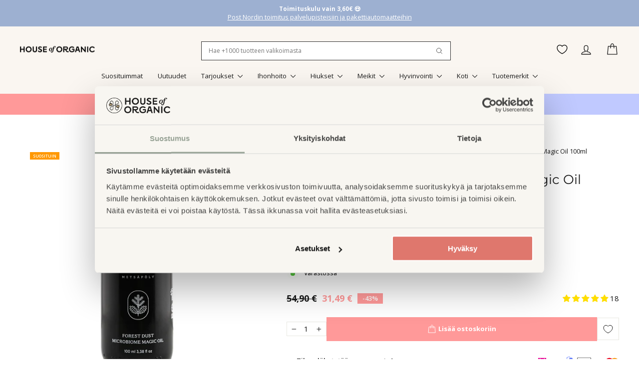

--- FILE ---
content_type: text/html; charset=utf-8
request_url: https://www.houseoforganic.fi/products/moi-forest-forest-dust-microbiome-magic-oil-100ml
body_size: 88341
content:
<!doctype html>
<html class="no-js" lang="fi" dir="ltr">
<head>
 <script async crossorigin fetchpriority="high" src="/cdn/shopifycloud/importmap-polyfill/es-modules-shim.2.4.0.js"></script>
<script
  id="Cookiebot"
  src="https://consent.cookiebot.com/uc.js"
  data-cbid="98f9f829-ecdd-4d21-8290-074948691866"
  data-blockingmode="auto"
  type="text/javascript"
  defer
></script>
<script data-cookieconsent="ignore" type="text/javascript">
    window.dataLayer = window.dataLayer || [];
    function gtag() {
        dataLayer.push(arguments);
    }
    gtag("consent", "default", {
        ad_personalization: "denied",
        ad_storage: "denied",
        ad_user_data: "denied",
        analytics_storage: "denied",
        functionality_storage: "denied",
        personalization_storage: "denied",
        security_storage: "granted",
        wait_for_update: 500,
    });
    gtag("set", "ads_data_redaction", true);
    gtag("set", "url_passthrough", false);
</script>
  <meta charset="utf-8">
  <meta http-equiv="X-UA-Compatible" content="IE=edge,chrome=1">
  <meta name="viewport" content="width=device-width,initial-scale=1">
  <meta name="theme-color" content="#ff9999">
  <link rel="canonical" href="https://www.houseoforganic.fi/products/moi-forest-forest-dust-microbiome-magic-oil-100ml">
  <link rel="preconnect" href="https://cdn.shopify.com" crossorigin>
  <link rel="preconnect" href="https://fonts.shopifycdn.com" crossorigin>
  <link rel="dns-prefetch" href="https://productreviews.shopifycdn.com">
  <link rel="dns-prefetch" href="https://ajax.googleapis.com">
  <link rel="dns-prefetch" href="https://maps.googleapis.com">
  <link rel="dns-prefetch" href="https://maps.gstatic.com"><link rel="shortcut icon" href="//www.houseoforganic.fi/cdn/shop/files/house-of-organic-circle-logo_32x32.png?v=1616674348" type="image/png" /><title>Moi Forest Forest Dust Microbiome Magic Oil 100ml
&ndash; House of Organic
</title>
<meta name="description" content="Moi Forest Microbiome Magic Oil monitoimiöljy on uuden ajan ihonhoitoa – yksi tuote ja lukematon määrä eri käyttötapoja. Tilaa tästä!"><meta property="og:site_name" content="House of Organic">
  <meta property="og:url" content="https://www.houseoforganic.fi/products/moi-forest-forest-dust-microbiome-magic-oil-100ml">
  <meta property="og:title" content="Moi Forest Forest Dust Microbiome Magic Oil 100ml">
  <meta property="og:type" content="product">
  <meta property="og:description" content="Moi Forest Microbiome Magic Oil monitoimiöljy on uuden ajan ihonhoitoa – yksi tuote ja lukematon määrä eri käyttötapoja. Tilaa tästä!"><meta property="og:image" content="http://www.houseoforganic.fi/cdn/shop/files/Moi_Forest_Forest_Dust_Microbiome_Magic_Oil_100ml_6429830070481_LR.jpg?v=1723543640">
    <meta property="og:image:secure_url" content="https://www.houseoforganic.fi/cdn/shop/files/Moi_Forest_Forest_Dust_Microbiome_Magic_Oil_100ml_6429830070481_LR.jpg?v=1723543640">
    <meta property="og:image:width" content="1024">
    <meta property="og:image:height" content="1024"><meta name="twitter:site" content="@">
  <meta name="twitter:card" content="summary_large_image">
  <meta name="twitter:title" content="Moi Forest Forest Dust Microbiome Magic Oil 100ml">
  <meta name="twitter:description" content="Moi Forest Microbiome Magic Oil monitoimiöljy on uuden ajan ihonhoitoa – yksi tuote ja lukematon määrä eri käyttötapoja. Tilaa tästä!">
<script type="importmap">
{
  "imports": {
    "element.base-media": "//www.houseoforganic.fi/cdn/shop/t/46/assets/element.base-media.js?v=61305152781971747521764687154",
    "element.image.parallax": "//www.houseoforganic.fi/cdn/shop/t/46/assets/element.image.parallax.js?v=59188309605188605141764687154",
    "element.model": "//www.houseoforganic.fi/cdn/shop/t/46/assets/element.model.js?v=104979259955732717291764687154",
    "element.quantity-selector": "//www.houseoforganic.fi/cdn/shop/t/46/assets/element.quantity-selector.js?v=68208048201360514121764687154",
    "element.text.rte": "//www.houseoforganic.fi/cdn/shop/t/46/assets/element.text.rte.js?v=28194737298593644281764687154",
    "element.video": "//www.houseoforganic.fi/cdn/shop/t/46/assets/element.video.js?v=110560105447302630031764687154",
    "is-land": "//www.houseoforganic.fi/cdn/shop/t/46/assets/is-land.min.js?v=92343381495565747271764687155",
    "util.misc": "//www.houseoforganic.fi/cdn/shop/t/46/assets/util.misc.js?v=117964846174238173191764687155",
    "util.product-loader": "//www.houseoforganic.fi/cdn/shop/t/46/assets/util.product-loader.js?v=71947287259713254281764687155",
    "util.resource-loader": "//www.houseoforganic.fi/cdn/shop/t/46/assets/util.resource-loader.js?v=81301169148003274841764687155",
    "vendor.in-view": "//www.houseoforganic.fi/cdn/shop/t/46/assets/vendor.in-view.js?v=126891093837844970591764687155"
  }
}
</script><script type="module" src="//www.houseoforganic.fi/cdn/shop/t/46/assets/is-land.min.js?v=92343381495565747271764687155"></script>
<style data-shopify>@font-face {
  font-family: Montserrat;
  font-weight: 400;
  font-style: normal;
  font-display: swap;
  src: url("//www.houseoforganic.fi/cdn/fonts/montserrat/montserrat_n4.81949fa0ac9fd2021e16436151e8eaa539321637.woff2") format("woff2"),
       url("//www.houseoforganic.fi/cdn/fonts/montserrat/montserrat_n4.a6c632ca7b62da89c3594789ba828388aac693fe.woff") format("woff");
}

  @font-face {
  font-family: "Open Sans";
  font-weight: 400;
  font-style: normal;
  font-display: swap;
  src: url("//www.houseoforganic.fi/cdn/fonts/open_sans/opensans_n4.c32e4d4eca5273f6d4ee95ddf54b5bbb75fc9b61.woff2") format("woff2"),
       url("//www.houseoforganic.fi/cdn/fonts/open_sans/opensans_n4.5f3406f8d94162b37bfa232b486ac93ee892406d.woff") format("woff");
}


  @font-face {
  font-family: "Open Sans";
  font-weight: 600;
  font-style: normal;
  font-display: swap;
  src: url("//www.houseoforganic.fi/cdn/fonts/open_sans/opensans_n6.15aeff3c913c3fe570c19cdfeed14ce10d09fb08.woff2") format("woff2"),
       url("//www.houseoforganic.fi/cdn/fonts/open_sans/opensans_n6.14bef14c75f8837a87f70ce22013cb146ee3e9f3.woff") format("woff");
}

  @font-face {
  font-family: "Open Sans";
  font-weight: 400;
  font-style: italic;
  font-display: swap;
  src: url("//www.houseoforganic.fi/cdn/fonts/open_sans/opensans_i4.6f1d45f7a46916cc95c694aab32ecbf7509cbf33.woff2") format("woff2"),
       url("//www.houseoforganic.fi/cdn/fonts/open_sans/opensans_i4.4efaa52d5a57aa9a57c1556cc2b7465d18839daa.woff") format("woff");
}

  @font-face {
  font-family: "Open Sans";
  font-weight: 600;
  font-style: italic;
  font-display: swap;
  src: url("//www.houseoforganic.fi/cdn/fonts/open_sans/opensans_i6.828bbc1b99433eacd7d50c9f0c1bfe16f27b89a3.woff2") format("woff2"),
       url("//www.houseoforganic.fi/cdn/fonts/open_sans/opensans_i6.a79e1402e2bbd56b8069014f43ff9c422c30d057.woff") format("woff");
}

</style><link href="//www.houseoforganic.fi/cdn/shop/t/46/assets/theme.css?v=84994101453513178811764931196" rel="stylesheet" type="text/css" media="all" />
  <link href="//www.houseoforganic.fi/cdn/shop/t/46/assets/villi.css?v=112711756107448191421765454651" rel="stylesheet" type="text/css" media="all" />
<style data-shopify>:root {
    --typeHeaderPrimary: Montserrat;
    --typeHeaderFallback: sans-serif;
    --typeHeaderSize: 30px;
    --typeHeaderWeight: 400;
    --typeHeaderLineHeight: 1.1;
    --typeHeaderSpacing: 0.0em;

    --typeBasePrimary:"Open Sans";
    --typeBaseFallback:sans-serif;
    --typeBaseSize: 15px;
    --typeBaseWeight: 400;
    --typeBaseSpacing: 0.0em;
    --typeBaseLineHeight: 1.4;
    --typeBaselineHeightMinus01: 1.3;

    --typeCollectionTitle: 22px;

    --iconWeight: 3px;
    --iconLinecaps: round;

    
        --buttonRadius: 0;
    

    --colorGridOverlayOpacity: 0.12;
    --colorAnnouncement: #9db0d1;
    --colorAnnouncementText: #ffffff;

    --colorBody: #ffffff;
    --colorBodyAlpha05: rgba(255, 255, 255, 0.05);
    --colorBodyDim: #f2f2f2;
    --colorBodyLightDim: #fafafa;
    --colorBodyMediumDim: #f5f5f5;


    --colorBorder: #e8e8e1;

    --colorBtnPrimary: #ff9999;
    --colorBtnPrimaryLight: #ffcccc;
    --colorBtnPrimaryDim: #ff8080;
    --colorBtnPrimaryText: #ffffff;

    --colorCartDot: #d74a5d;

    --colorDrawers: #ffffff;
    --colorDrawersDim: #f2f2f2;
    --colorDrawerBorder: #e8e8e1;
    --colorDrawerText: #1a1a1a;
    --colorDrawerTextDark: #000000;
    --colorDrawerButton: #ff9999;
    --colorDrawerButtonText: #ffffff;

    --colorFooter: #9db0d1;
    --colorFooterText: #ffffff;
    --colorFooterTextAlpha01: #ffffff;

    --colorGridOverlay: #000000;
    --colorGridOverlayOpacity: 0.1;

    --colorHeaderTextAlpha01: rgba(26, 26, 26, 0.1);

    --colorHeroText: #ffffff;

    --colorSmallImageBg: #ffffff;
    --colorLargeImageBg: #0f0f0f;

    --colorImageOverlay: #321004;
    --colorImageOverlayOpacity: 0.1;
    --colorImageOverlayTextShadow: 0.2;

    --colorLink: #1a1a1a;

    --colorModalBg: rgba(230, 230, 230, 0.6);

    --colorNav: #faf6f1;
    --colorNavText: #1a1a1a;

    --colorPrice: #1c1d1d;

    --colorSaleTag: #d74a5d;
    --colorSaleTagText: #ffffff;

    --colorTextBody: #1a1a1a;
    --colorTextBodyAlpha015: rgba(26, 26, 26, 0.15);
    --colorTextBodyAlpha005: rgba(26, 26, 26, 0.05);
    --colorTextBodyAlpha008: rgba(26, 26, 26, 0.08);
    --colorTextSavings: #d74a5d;

    --urlIcoSelect: url(//www.houseoforganic.fi/cdn/shop/t/46/assets/ico-select.svg);
    --urlIcoSelectFooter: url(//www.houseoforganic.fi/cdn/shop/t/46/assets/ico-select-footer.svg);
    --urlIcoSelectWhite: url(//www.houseoforganic.fi/cdn/shop/t/46/assets/ico-select-white.svg);

    --grid-gutter: 17px;
    --drawer-gutter: 20px;

    --sizeChartMargin: 25px 0;
    --sizeChartIconMargin: 5px;

    --newsletterReminderPadding: 40px;

    /*Shop Pay Installments*/
    --color-body-text: #1a1a1a;
    --color-body: #ffffff;
    --color-bg: #ffffff;
    }

    .placeholder-content {
    background-image: linear-gradient(100deg, #ffffff 40%, #f7f7f7 63%, #ffffff 79%);
    }</style><script>
    document.documentElement.className = document.documentElement.className.replace('no-js', 'js');

    window.theme = window.theme || {};
    theme.routes = {
      home: "/",
      cart: "/cart.js",
      cartPage: "/cart",
      cartAdd: "/cart/add.js",
      cartChange: "/cart/change.js",
      search: "/search",
      predictiveSearch: "/search/suggest"
    };
    theme.strings = {
      soldOut: "Tilapäisesti loppu",
      unavailable: "Ei saatavilla",
      inStockLabel: "Varastossa",
      oneStockLabel: "Vain [count] kpl jäljellä",
      otherStockLabel: "Vain [count] kpl jäljellä",
      willNotShipUntil: "Valmis toimitettavaksi [date]",
      willBeInStockAfter: "Takaisin varastossa [date]",
      waitingForStock: "Jälkitoimituksessa",
      savePrice: "Säästä [saved_amount]",
      cartEmpty: "Ostoskorisi on tyhjä",
      cartTermsConfirmation: "Sinun tulee hyväksyä ehdot siirtyäksesi kassalle",
      searchCollections: "Kokoelmat",
      searchPages: "Sivut",
      searchArticles: "Artikkelit",
      productFrom: "alkaen ",
      maxQuantity: "Voit lisätä ostoskoriin enintään [quantity] kpl tuotetta [title]."
    };
    theme.settings = {
      cartType: "drawer",
      isCustomerTemplate: false,
      moneyFormat: "{{amount_with_comma_separator}} €",
      saveType: "percent",
      productImageSize: "square",
      productImageCover: true,
      predictiveSearch: true,
      predictiveSearchType: null,
      predictiveSearchVendor: true,
      predictiveSearchPrice: true,
      quickView: false,
      themeName: 'Impulse',
      themeVersion: "8.1.0"
    };
  </script>
  <script>window.performance && window.performance.mark && window.performance.mark('shopify.content_for_header.start');</script><meta name="google-site-verification" content="U1G8M0zyemBcwR3-Rg0lcpbsD7lrtWdJ0mgpecypuHI">
<meta name="google-site-verification" content="U1G8M0zyemBcwR3-Rg0lcpbsD7lrtWdJ0mgpecypuHI">
<meta name="google-site-verification" content="5IThp4sWFnliWnatamLqxqu__z4Ou27-hqdckg6RREA">
<meta id="shopify-digital-wallet" name="shopify-digital-wallet" content="/5330829423/digital_wallets/dialog">
<meta name="shopify-checkout-api-token" content="1c266d391548abc6ea8ac4cb573e1579">
<link rel="alternate" type="application/json+oembed" href="https://www.houseoforganic.fi/products/moi-forest-forest-dust-microbiome-magic-oil-100ml.oembed">
<script async="async" src="/checkouts/internal/preloads.js?locale=fi-FI"></script>
<script id="apple-pay-shop-capabilities" type="application/json">{"shopId":5330829423,"countryCode":"FI","currencyCode":"EUR","merchantCapabilities":["supports3DS"],"merchantId":"gid:\/\/shopify\/Shop\/5330829423","merchantName":"House of Organic","requiredBillingContactFields":["postalAddress","email","phone"],"requiredShippingContactFields":["postalAddress","email","phone"],"shippingType":"shipping","supportedNetworks":["visa","maestro","masterCard","amex"],"total":{"type":"pending","label":"House of Organic","amount":"1.00"},"shopifyPaymentsEnabled":true,"supportsSubscriptions":true}</script>
<script id="shopify-features" type="application/json">{"accessToken":"1c266d391548abc6ea8ac4cb573e1579","betas":["rich-media-storefront-analytics"],"domain":"www.houseoforganic.fi","predictiveSearch":true,"shopId":5330829423,"locale":"fi"}</script>
<script>var Shopify = Shopify || {};
Shopify.shop = "houseoforganic.myshopify.com";
Shopify.locale = "fi";
Shopify.currency = {"active":"EUR","rate":"1.0"};
Shopify.country = "FI";
Shopify.theme = {"name":"Impulse","id":180299432264,"schema_name":"Impulse","schema_version":"8.1.0","theme_store_id":857,"role":"main"};
Shopify.theme.handle = "null";
Shopify.theme.style = {"id":null,"handle":null};
Shopify.cdnHost = "www.houseoforganic.fi/cdn";
Shopify.routes = Shopify.routes || {};
Shopify.routes.root = "/";</script>
<script type="module">!function(o){(o.Shopify=o.Shopify||{}).modules=!0}(window);</script>
<script>!function(o){function n(){var o=[];function n(){o.push(Array.prototype.slice.apply(arguments))}return n.q=o,n}var t=o.Shopify=o.Shopify||{};t.loadFeatures=n(),t.autoloadFeatures=n()}(window);</script>
<script id="shop-js-analytics" type="application/json">{"pageType":"product"}</script>
<script defer="defer" async type="module" src="//www.houseoforganic.fi/cdn/shopifycloud/shop-js/modules/v2/client.init-shop-cart-sync_BaVYBPKc.fi.esm.js"></script>
<script defer="defer" async type="module" src="//www.houseoforganic.fi/cdn/shopifycloud/shop-js/modules/v2/chunk.common_CTbb0h5t.esm.js"></script>
<script defer="defer" async type="module" src="//www.houseoforganic.fi/cdn/shopifycloud/shop-js/modules/v2/chunk.modal_DUS8DR4E.esm.js"></script>
<script type="module">
  await import("//www.houseoforganic.fi/cdn/shopifycloud/shop-js/modules/v2/client.init-shop-cart-sync_BaVYBPKc.fi.esm.js");
await import("//www.houseoforganic.fi/cdn/shopifycloud/shop-js/modules/v2/chunk.common_CTbb0h5t.esm.js");
await import("//www.houseoforganic.fi/cdn/shopifycloud/shop-js/modules/v2/chunk.modal_DUS8DR4E.esm.js");

  window.Shopify.SignInWithShop?.initShopCartSync?.({"fedCMEnabled":true,"windoidEnabled":true});

</script>
<script>(function() {
  var isLoaded = false;
  function asyncLoad() {
    if (isLoaded) return;
    isLoaded = true;
    var urls = ["https:\/\/d23dclunsivw3h.cloudfront.net\/redirect-app.js?shop=houseoforganic.myshopify.com","https:\/\/searchanise-ef84.kxcdn.com\/widgets\/shopify\/init.js?a=4y8P5W3N5B\u0026shop=houseoforganic.myshopify.com"];
    for (var i = 0; i < urls.length; i++) {
      var s = document.createElement('script');
      s.type = 'text/javascript';
      s.async = true;
      s.src = urls[i];
      var x = document.getElementsByTagName('script')[0];
      x.parentNode.insertBefore(s, x);
    }
  };
  if(window.attachEvent) {
    window.attachEvent('onload', asyncLoad);
  } else {
    window.addEventListener('load', asyncLoad, false);
  }
})();</script>
<script id="__st">var __st={"a":5330829423,"offset":7200,"reqid":"ff1b95b4-ff6d-44e4-941c-bde89dcdae10-1769374286","pageurl":"www.houseoforganic.fi\/products\/moi-forest-forest-dust-microbiome-magic-oil-100ml","u":"1f9082618f0d","p":"product","rtyp":"product","rid":7008157368431};</script>
<script>window.ShopifyPaypalV4VisibilityTracking = true;</script>
<script id="captcha-bootstrap">!function(){'use strict';const t='contact',e='account',n='new_comment',o=[[t,t],['blogs',n],['comments',n],[t,'customer']],c=[[e,'customer_login'],[e,'guest_login'],[e,'recover_customer_password'],[e,'create_customer']],r=t=>t.map((([t,e])=>`form[action*='/${t}']:not([data-nocaptcha='true']) input[name='form_type'][value='${e}']`)).join(','),a=t=>()=>t?[...document.querySelectorAll(t)].map((t=>t.form)):[];function s(){const t=[...o],e=r(t);return a(e)}const i='password',u='form_key',d=['recaptcha-v3-token','g-recaptcha-response','h-captcha-response',i],f=()=>{try{return window.sessionStorage}catch{return}},m='__shopify_v',_=t=>t.elements[u];function p(t,e,n=!1){try{const o=window.sessionStorage,c=JSON.parse(o.getItem(e)),{data:r}=function(t){const{data:e,action:n}=t;return t[m]||n?{data:e,action:n}:{data:t,action:n}}(c);for(const[e,n]of Object.entries(r))t.elements[e]&&(t.elements[e].value=n);n&&o.removeItem(e)}catch(o){console.error('form repopulation failed',{error:o})}}const l='form_type',E='cptcha';function T(t){t.dataset[E]=!0}const w=window,h=w.document,L='Shopify',v='ce_forms',y='captcha';let A=!1;((t,e)=>{const n=(g='f06e6c50-85a8-45c8-87d0-21a2b65856fe',I='https://cdn.shopify.com/shopifycloud/storefront-forms-hcaptcha/ce_storefront_forms_captcha_hcaptcha.v1.5.2.iife.js',D={infoText:'hCaptchan suojaama',privacyText:'Tietosuoja',termsText:'Ehdot'},(t,e,n)=>{const o=w[L][v],c=o.bindForm;if(c)return c(t,g,e,D).then(n);var r;o.q.push([[t,g,e,D],n]),r=I,A||(h.body.append(Object.assign(h.createElement('script'),{id:'captcha-provider',async:!0,src:r})),A=!0)});var g,I,D;w[L]=w[L]||{},w[L][v]=w[L][v]||{},w[L][v].q=[],w[L][y]=w[L][y]||{},w[L][y].protect=function(t,e){n(t,void 0,e),T(t)},Object.freeze(w[L][y]),function(t,e,n,w,h,L){const[v,y,A,g]=function(t,e,n){const i=e?o:[],u=t?c:[],d=[...i,...u],f=r(d),m=r(i),_=r(d.filter((([t,e])=>n.includes(e))));return[a(f),a(m),a(_),s()]}(w,h,L),I=t=>{const e=t.target;return e instanceof HTMLFormElement?e:e&&e.form},D=t=>v().includes(t);t.addEventListener('submit',(t=>{const e=I(t);if(!e)return;const n=D(e)&&!e.dataset.hcaptchaBound&&!e.dataset.recaptchaBound,o=_(e),c=g().includes(e)&&(!o||!o.value);(n||c)&&t.preventDefault(),c&&!n&&(function(t){try{if(!f())return;!function(t){const e=f();if(!e)return;const n=_(t);if(!n)return;const o=n.value;o&&e.removeItem(o)}(t);const e=Array.from(Array(32),(()=>Math.random().toString(36)[2])).join('');!function(t,e){_(t)||t.append(Object.assign(document.createElement('input'),{type:'hidden',name:u})),t.elements[u].value=e}(t,e),function(t,e){const n=f();if(!n)return;const o=[...t.querySelectorAll(`input[type='${i}']`)].map((({name:t})=>t)),c=[...d,...o],r={};for(const[a,s]of new FormData(t).entries())c.includes(a)||(r[a]=s);n.setItem(e,JSON.stringify({[m]:1,action:t.action,data:r}))}(t,e)}catch(e){console.error('failed to persist form',e)}}(e),e.submit())}));const S=(t,e)=>{t&&!t.dataset[E]&&(n(t,e.some((e=>e===t))),T(t))};for(const o of['focusin','change'])t.addEventListener(o,(t=>{const e=I(t);D(e)&&S(e,y())}));const B=e.get('form_key'),M=e.get(l),P=B&&M;t.addEventListener('DOMContentLoaded',(()=>{const t=y();if(P)for(const e of t)e.elements[l].value===M&&p(e,B);[...new Set([...A(),...v().filter((t=>'true'===t.dataset.shopifyCaptcha))])].forEach((e=>S(e,t)))}))}(h,new URLSearchParams(w.location.search),n,t,e,['guest_login'])})(!0,!1)}();</script>
<script integrity="sha256-4kQ18oKyAcykRKYeNunJcIwy7WH5gtpwJnB7kiuLZ1E=" data-source-attribution="shopify.loadfeatures" defer="defer" src="//www.houseoforganic.fi/cdn/shopifycloud/storefront/assets/storefront/load_feature-a0a9edcb.js" crossorigin="anonymous"></script>
<script data-source-attribution="shopify.dynamic_checkout.dynamic.init">var Shopify=Shopify||{};Shopify.PaymentButton=Shopify.PaymentButton||{isStorefrontPortableWallets:!0,init:function(){window.Shopify.PaymentButton.init=function(){};var t=document.createElement("script");t.src="https://www.houseoforganic.fi/cdn/shopifycloud/portable-wallets/latest/portable-wallets.fi.js",t.type="module",document.head.appendChild(t)}};
</script>
<script data-source-attribution="shopify.dynamic_checkout.buyer_consent">
  function portableWalletsHideBuyerConsent(e){var t=document.getElementById("shopify-buyer-consent"),n=document.getElementById("shopify-subscription-policy-button");t&&n&&(t.classList.add("hidden"),t.setAttribute("aria-hidden","true"),n.removeEventListener("click",e))}function portableWalletsShowBuyerConsent(e){var t=document.getElementById("shopify-buyer-consent"),n=document.getElementById("shopify-subscription-policy-button");t&&n&&(t.classList.remove("hidden"),t.removeAttribute("aria-hidden"),n.addEventListener("click",e))}window.Shopify?.PaymentButton&&(window.Shopify.PaymentButton.hideBuyerConsent=portableWalletsHideBuyerConsent,window.Shopify.PaymentButton.showBuyerConsent=portableWalletsShowBuyerConsent);
</script>
<script data-source-attribution="shopify.dynamic_checkout.cart.bootstrap">document.addEventListener("DOMContentLoaded",(function(){function t(){return document.querySelector("shopify-accelerated-checkout-cart, shopify-accelerated-checkout")}if(t())Shopify.PaymentButton.init();else{new MutationObserver((function(e,n){t()&&(Shopify.PaymentButton.init(),n.disconnect())})).observe(document.body,{childList:!0,subtree:!0})}}));
</script>
<link id="shopify-accelerated-checkout-styles" rel="stylesheet" media="screen" href="https://www.houseoforganic.fi/cdn/shopifycloud/portable-wallets/latest/accelerated-checkout-backwards-compat.css" crossorigin="anonymous">
<style id="shopify-accelerated-checkout-cart">
        #shopify-buyer-consent {
  margin-top: 1em;
  display: inline-block;
  width: 100%;
}

#shopify-buyer-consent.hidden {
  display: none;
}

#shopify-subscription-policy-button {
  background: none;
  border: none;
  padding: 0;
  text-decoration: underline;
  font-size: inherit;
  cursor: pointer;
}

#shopify-subscription-policy-button::before {
  box-shadow: none;
}

      </style>
<link rel="stylesheet" media="screen" href="//www.houseoforganic.fi/cdn/shop/t/46/compiled_assets/styles.css?v=43433">
<script>window.performance && window.performance.mark && window.performance.mark('shopify.content_for_header.end');</script>
  <script>
function feedback() {
  const p = window.Shopify.customerPrivacy;
  console.log(`Tracking ${p.userCanBeTracked() ? "en" : "dis"}abled`);
}
window.Shopify.loadFeatures(
  [
    {
      name: "consent-tracking-api",
      version: "0.1",
    },
  ],
  function (error) {
    if (error) throw error;
    if ("Cookiebot" in window)
      window.Shopify.customerPrivacy.setTrackingConsent({
        "analytics": false,
        "marketing": false,
        "preferences": false,
        "sale_of_data": false,
      }, () => console.log("Awaiting consent")
    );
  }
);

window.addEventListener("CookiebotOnConsentReady", function () {
  const C = Cookiebot.consent,
      existConsentShopify = setInterval(function () {
        if (window.Shopify.customerPrivacy) {
          clearInterval(existConsentShopify);
          window.Shopify.customerPrivacy.setTrackingConsent({
            "analytics": C["statistics"],
            "marketing": C["marketing"],
            "preferences": C["preferences"],
            "sale_of_data": C["marketing"],
          }, () => console.log("Consent captured"))
        }
      }, 100);
});
</script>
  <style data-shopify>
    :root {
      /* Root Variables */
      /* ========================= */
      --root-color-primary: #1a1a1a;
      --color-primary: #1a1a1a;
      --root-color-secondary: #ffffff;
      --color-secondary: #ffffff;
      --color-sale-tag: #d74a5d;
      --color-sale-tag-text: #ffffff;
      --layout-section-padding-block: 3rem;
      --layout-section-padding-inline--md: 40px;
      --layout-section-max-inline-size: 1420px; 


      /* Text */
      /* ========================= */
      
      /* Body Font Styles */
      --element-text-font-family--body: "Open Sans";
      --element-text-font-family-fallback--body: sans-serif;
      --element-text-font-weight--body: 400;
      --element-text-letter-spacing--body: 0.0em;
      --element-text-text-transform--body: none;

      /* Body Font Sizes */
      --element-text-font-size--body: initial;
      --element-text-font-size--body-xs: 11px;
      --element-text-font-size--body-sm: 13px;
      --element-text-font-size--body-md: 15px;
      --element-text-font-size--body-lg: 17px;
      
      /* Body Line Heights */
      --element-text-line-height--body: 1.4;

      /* Heading Font Styles */
      --element-text-font-family--heading: Montserrat;
      --element-text-font-family-fallback--heading: sans-serif;
      --element-text-font-weight--heading: 400;
      --element-text-letter-spacing--heading: 0.0em;
      
       
      
      
      /* Heading Font Sizes */
      --element-text-font-size--heading-2xl: 46px;
      --element-text-font-size--heading-xl: 30px;
      --element-text-font-size--heading-lg: 24px;
      --element-text-font-size--heading-md: 22px;
      --element-text-font-size--heading-sm: 16px;
      --element-text-font-size--heading-xs: 14px;
      
      /* Heading Line Heights */
      --element-text-line-height--heading: 1.1;

      /* Buttons */
      /* ========================= */
      
          --element-button-radius: 0;
      

      --element-button-padding-block: 12px;
      --element-button-text-transform: uppercase;
      --element-button-font-weight: 800;
      --element-button-font-size: max(calc(var(--typeBaseSize) - 4px), 13px);
      --element-button-letter-spacing: .3em;

      /* Base Color Variables */
      --element-button-color-primary: #ff9999;
      --element-button-color-secondary: #ffffff;
      --element-button-shade-border: 100%;

      /* Hover State Variables */
      --element-button-shade-background--hover: 0%;
      --element-button-shade-border--hover: 100%;

      /* Focus State Variables */
      --element-button-color-focus: var(--color-focus);

      /* Inputs */
      /* ========================= */
      
          --element-icon-radius: 0;
      

      --element-input-font-size: var(--element-text-font-size--body-sm);
      --element-input-box-shadow-shade: 100%;

      /* Hover State Variables */
      --element-input-background-shade--hover: 0%;
      --element-input-box-shadow-spread-radius--hover: 1px;
    }

    @media only screen and (max-width: 768px) {
      :root {
        --element-button-font-size: max(calc(var(--typeBaseSize) - 5px), 11px);
      }
    }

    .element-radio {
        &:has(input[type='radio']:checked) {
          --element-button-color: var(--element-button-color-secondary);
        }
    }

    /* ATC Button Overrides */
    /* ========================= */

    .element-button[type="submit"],
    .element-button[type="submit"] .element-text,
    .element-button--shopify-payment-wrapper button {
      --element-button-padding-block: 13px;
      --element-button-padding-inline: 20px;
      --element-button-line-height: 1.42;
      --_font-size--body-md: var(--element-button-font-size);

      line-height: 1.42 !important;
    }

    /* When dynamic checkout is enabled */
    product-form:has(.element-button--shopify-payment-wrapper) {
      --element-button-color: #1a1a1a;

      .element-button[type="submit"],
      .element-button--shopify-payment-wrapper button {
        min-height: 50px !important;
      }

      .shopify-payment-button {
        margin: 0;
      }
    }

    /* Hover animation for non-angled buttons */
    body:not([data-button_style='angled']) .element-button[type="submit"] {
      position: relative;
      overflow: hidden;

      &:after {
        content: '';
        position: absolute;
        top: 0;
        left: 150%;
        width: 200%;
        height: 100%;
        transform: skewX(-20deg);
        background-image: linear-gradient(to right,transparent, rgba(255,255,255,.25),transparent);
      }

      &:hover:after {
        animation: shine 0.75s cubic-bezier(0.01, 0.56, 1, 1);
      }
    }

    /* ANGLED STYLE - ATC Button Overrides */
    /* ========================= */
    
    [data-button_style='angled'] {
      --element-button-shade-background--active: var(--element-button-shade-background);
      --element-button-shade-border--active: var(--element-button-shade-border);

      .element-button[type="submit"] {
        --_box-shadow: none;

        position: relative;
        max-width: 94%;
        border-top: 1px solid #ff9999;
        border-bottom: 1px solid #ff9999;
        
        &:before,
        &:after {
          content: '';
          position: absolute;
          display: block;
          top: -1px;
          bottom: -1px;
          width: 20px;
          transform: skewX(-12deg);
          background-color: #ff9999;
        }
        
        &:before {
          left: -6px;
        }
        
        &:after {
          right: -6px;
        }
      }

      /* When dynamic checkout is enabled */
      product-form:has(.element-button--shopify-payment-wrapper) {
        .element-button[type="submit"]:before,
        .element-button[type="submit"]:after {
          background-color: color-mix(in srgb,var(--_color-text) var(--_shade-background),var(--_color-background));
          border-top: 1px solid #ff9999;
          border-bottom: 1px solid #ff9999;
        }

        .element-button[type="submit"]:before {
          border-left: 1px solid #ff9999;
        }
        
        .element-button[type="submit"]:after {
          border-right: 1px solid #ff9999;
        }
      }

      .element-button--shopify-payment-wrapper {
        --_color-background: #ff9999;

        button:hover,
        button:before,
        button:after {
          background-color: color-mix(in srgb,var(--_color-text) var(--_shade-background),var(--_color-background)) !important;
        }

        button:not(button:focus-visible) {
          box-shadow: none !important;
        }
      }
    }
  </style>

  <script src="//www.houseoforganic.fi/cdn/shop/t/46/assets/vendor-scripts-v11.js" defer="defer"></script><link rel="stylesheet" href="//www.houseoforganic.fi/cdn/shop/t/46/assets/country-flags.css"><script src="//www.houseoforganic.fi/cdn/shop/t/46/assets/theme.js?v=70267433554469723971765013194" defer="defer"></script>
<!-- BEGIN app block: shopify://apps/simprosys-google-shopping-feed/blocks/core_settings_block/1f0b859e-9fa6-4007-97e8-4513aff5ff3b --><!-- BEGIN: GSF App Core Tags & Scripts by Simprosys Google Shopping Feed -->









<!-- END: GSF App Core Tags & Scripts by Simprosys Google Shopping Feed -->
<!-- END app block --><!-- BEGIN app block: shopify://apps/gorgias-live-chat-helpdesk/blocks/gorgias/a66db725-7b96-4e3f-916e-6c8e6f87aaaa -->
<script defer data-gorgias-loader-chat src="https://config.gorgias.chat/bundle-loader/shopify/houseoforganic.myshopify.com"></script>


<script defer data-gorgias-loader-convert  src="https://content.9gtb.com/loader.js"></script>


<script defer data-gorgias-loader-mailto-replace  src="https://config.gorgias.help/api/contact-forms/replace-mailto-script.js?shopName=houseoforganic"></script>


<!-- END app block --><!-- BEGIN app block: shopify://apps/videowise-video-commerce/blocks/script_embed/b48d6c0c-3e3f-4791-a9ab-a5ab7ec82f4d -->
<link
  rel="preload"
  as="style"
  onload="this.onload=null;this.rel='stylesheet'"
  href="https://assets.videowise.com/style.css.gz"
  id="videowise-style-css">
<script
  defer
  src="https://assets.videowise.com/vendors.js.gz"
  id="videowise-vendors-js"></script>
<script
  defer
  src="https://assets.videowise.com/client.js.gz"
  id="videowise-client-js"></script>

<link rel="dns-prefetch" href="https://assets.videowise.com/" />

<link rel="dns-prefetch" href="https://cdn2.videowise.com/" />

<link rel="dns-prefetch" href="https://api-cdn.videowise.com/" />

<link rel="dns-prefetch" href="https://images.videowise.com/" />

<link rel="dns-prefetch" href="https://cdn.videowise.com/" />

<!-- END app block --><!-- BEGIN app block: shopify://apps/judge-me-reviews/blocks/judgeme_core/61ccd3b1-a9f2-4160-9fe9-4fec8413e5d8 --><!-- Start of Judge.me Core -->






<link rel="dns-prefetch" href="https://cdnwidget.judge.me">
<link rel="dns-prefetch" href="https://cdn.judge.me">
<link rel="dns-prefetch" href="https://cdn1.judge.me">
<link rel="dns-prefetch" href="https://api.judge.me">

<script data-cfasync='false' class='jdgm-settings-script'>window.jdgmSettings={"pagination":5,"disable_web_reviews":false,"badge_no_review_text":"Ei arvosteluja","badge_n_reviews_text":"{{ n }}","badge_star_color":"#FFDE00","hide_badge_preview_if_no_reviews":true,"badge_hide_text":false,"enforce_center_preview_badge":false,"widget_title":"Asiakkaidemme arvosteluja","widget_open_form_text":"Kirjoita arvostelu","widget_close_form_text":"Peruuta arvostelu","widget_refresh_page_text":"Päivitä sivu","widget_summary_text":"Perustuu {{ number_of_reviews }} arvosteluun/arvosteluihin","widget_no_review_text":"Ole ensimmäinen kirjoittamaan arvostelu","widget_name_field_text":"Näytettävä nimi","widget_verified_name_field_text":"Vahvistettu nimi (julkinen)","widget_name_placeholder_text":"Näytettävä nimi","widget_required_field_error_text":"Tämä kenttä on pakollinen.","widget_email_field_text":"Sähköpostiosoite","widget_verified_email_field_text":"Vahvistettu sähköposti (yksityinen, ei muokattavissa)","widget_email_placeholder_text":"Sähköpostiosoitteesi","widget_email_field_error_text":"Syötä kelvollinen sähköpostiosoite.","widget_rating_field_text":"Arvosana","widget_review_title_field_text":"Arvostelun otsikko","widget_review_title_placeholder_text":"Anna arvostelullesi otsikko","widget_review_body_field_text":"Arvostelun sisältö","widget_review_body_placeholder_text":"Aloita kirjoittaminen tässä...","widget_pictures_field_text":"Kuva/Video (valinnainen)","widget_submit_review_text":"Lähetä arvostelu","widget_submit_verified_review_text":"Lähetä vahvistettu arvostelu","widget_submit_success_msg_with_auto_publish":"Kiitos! Päivitä sivu hetken kuluttua nähdäksesi arvostelusi. Voit poistaa tai muokata arvosteluasi kirjautumalla palveluun \u003ca href='https://judge.me/login' target='_blank' rel='nofollow noopener'\u003eJudge.me\u003c/a\u003e","widget_submit_success_msg_no_auto_publish":"Kiitos! Arvostelusi julkaistaan, kun kaupan ylläpitäjä on hyväksynyt sen. Voit poistaa tai muokata arvosteluasi kirjautumalla palveluun \u003ca href='https://judge.me/login' target='_blank' rel='nofollow noopener'\u003eJudge.me\u003c/a\u003e","widget_show_default_reviews_out_of_total_text":"Näytetään {{ n_reviews_shown }} / {{ n_reviews }} arvostelua.","widget_show_all_link_text":"Näytä kaikki","widget_show_less_link_text":"Näytä vähemmän","widget_author_said_text":"{{ reviewer_name }} sanoi:","widget_days_text":"{{ n }} päivää sitten","widget_weeks_text":"{{ n }} viikko/viikkoa sitten","widget_months_text":"{{ n }} kuukausi/kuukautta sitten","widget_years_text":"{{ n }} vuosi/vuotta sitten","widget_yesterday_text":"Eilen","widget_today_text":"Tänään","widget_replied_text":"\u003e\u003e {{ shop_name }} vastasi:","widget_read_more_text":"Lue lisää","widget_reviewer_name_as_initial":"last_initial","widget_rating_filter_color":"#fbcd0a","widget_rating_filter_see_all_text":"Katso kaikki arvostelut","widget_sorting_most_recent_text":"Uusimmat","widget_sorting_highest_rating_text":"Korkein arvosana","widget_sorting_lowest_rating_text":"Alhaisin arvosana","widget_sorting_with_pictures_text":"Vain kuvat","widget_sorting_most_helpful_text":"Hyödyllisimmät","widget_open_question_form_text":"Esitä kysymys","widget_reviews_subtab_text":"Arvostelut","widget_questions_subtab_text":"Kysymykset","widget_question_label_text":"Kysymys","widget_answer_label_text":"Vastaus","widget_question_placeholder_text":"Kirjoita kysymyksesi tähän","widget_submit_question_text":"Lähetä kysymys","widget_question_submit_success_text":"Kiitos kysymyksestäsi! Ilmoitamme sinulle, kun siihen vastataan.","widget_star_color":"#FFDE00","verified_badge_text":"Vahvistettu","verified_badge_bg_color":"","verified_badge_text_color":"","verified_badge_placement":"left-of-reviewer-name","widget_review_max_height":"","widget_hide_border":false,"widget_social_share":false,"widget_thumb":false,"widget_review_location_show":false,"widget_location_format":"","all_reviews_include_out_of_store_products":true,"all_reviews_out_of_store_text":"(Loppu varastosta)","all_reviews_pagination":100,"all_reviews_product_name_prefix_text":"koskien","enable_review_pictures":true,"enable_question_anwser":false,"widget_theme":"leex","review_date_format":"dd/mm/yyyy","default_sort_method":"most-recent","widget_product_reviews_subtab_text":"Tuotearvostelut","widget_shop_reviews_subtab_text":"Kaupan arvostelut","widget_other_products_reviews_text":"Arvostelut muille tuotteille","widget_store_reviews_subtab_text":"Kaupan arvostelut","widget_no_store_reviews_text":"Tätä kauppaa ei ole vielä saanut arvosteluja","widget_web_restriction_product_reviews_text":"Tästä tuotteesta ei ole vielä arvosteluja","widget_no_items_text":"Ei löytynyt elementtejä","widget_show_more_text":"Näytä lisää","widget_write_a_store_review_text":"Kirjoita kauppa-arvostelu","widget_other_languages_heading":"Arvosteluja muilla kielillä","widget_translate_review_text":"Käännä arvostelu kielelle {{ language }}","widget_translating_review_text":"Käännetään...","widget_show_original_translation_text":"Näytä alkuperäinen ({{ language }})","widget_translate_review_failed_text":"Arvostelua ei voitu kääntää.","widget_translate_review_retry_text":"Yritä uudelleen","widget_translate_review_try_again_later_text":"Yritä myöhemmin uudelleen","show_product_url_for_grouped_product":true,"widget_sorting_pictures_first_text":"Kuvat ensin","show_pictures_on_all_rev_page_mobile":true,"show_pictures_on_all_rev_page_desktop":true,"floating_tab_hide_mobile_install_preference":false,"floating_tab_button_name":"★ Arvostelut","floating_tab_title":"Anna asiakkaiden puhua puolestamme","floating_tab_button_color":"","floating_tab_button_background_color":"","floating_tab_url":"","floating_tab_url_enabled":false,"floating_tab_tab_style":"text","all_reviews_text_badge_text":"Asiakkaat arvioivat meitä {{ shop.metafields.judgeme.all_reviews_rating | round: 1 }}/5 perustuen {{ shop.metafields.judgeme.all_reviews_count }} arvosteluun.","all_reviews_text_badge_text_branded_style":"{{ shop.metafields.judgeme.all_reviews_rating | round: 1 }} / 5 tähteä perustuen {{ shop.metafields.judgeme.all_reviews_count }} arvosteluun","is_all_reviews_text_badge_a_link":false,"show_stars_for_all_reviews_text_badge":false,"all_reviews_text_badge_url":"","all_reviews_text_style":"branded","all_reviews_text_color_style":"custom","all_reviews_text_color":"#F88B69","all_reviews_text_show_jm_brand":false,"featured_carousel_show_header":true,"featured_carousel_title":"Asiakkaidemme suosikkituotteita","testimonials_carousel_title":"Asiakas sanoo","videos_carousel_title":"Todelliset asiakkaiden tarinat","cards_carousel_title":"Asiakas sanoo","featured_carousel_count_text":"{{ n }} arvostelusta","featured_carousel_add_link_to_all_reviews_page":false,"featured_carousel_url":"","featured_carousel_show_images":true,"featured_carousel_autoslide_interval":5,"featured_carousel_arrows_on_the_sides":true,"featured_carousel_height":250,"featured_carousel_width":80,"featured_carousel_image_size":0,"featured_carousel_image_height":250,"featured_carousel_arrow_color":"#eeeeee","verified_count_badge_style":"branded","verified_count_badge_orientation":"horizontal","verified_count_badge_color_style":"judgeme_brand_color","verified_count_badge_color":"#108474","is_verified_count_badge_a_link":false,"verified_count_badge_url":"","verified_count_badge_show_jm_brand":true,"widget_rating_preset_default":5,"widget_first_sub_tab":"product-reviews","widget_show_histogram":true,"widget_histogram_use_custom_color":false,"widget_pagination_use_custom_color":false,"widget_star_use_custom_color":false,"widget_verified_badge_use_custom_color":false,"widget_write_review_use_custom_color":false,"picture_reminder_submit_button":"Upload Pictures","enable_review_videos":false,"mute_video_by_default":false,"widget_sorting_videos_first_text":"Videot ensin","widget_review_pending_text":"Odottaa","featured_carousel_items_for_large_screen":3,"social_share_options_order":"Facebook,Twitter","remove_microdata_snippet":true,"disable_json_ld":false,"enable_json_ld_products":false,"preview_badge_show_question_text":false,"preview_badge_no_question_text":"Ei kysymyksiä","preview_badge_n_question_text":"{{ number_of_questions }} kysymys/kysymystä","qa_badge_show_icon":false,"qa_badge_position":"same-row","remove_judgeme_branding":true,"widget_add_search_bar":false,"widget_search_bar_placeholder":"Haku","widget_sorting_verified_only_text":"Vain vahvistetut","featured_carousel_theme":"gallery","featured_carousel_show_rating":true,"featured_carousel_show_title":true,"featured_carousel_show_body":true,"featured_carousel_show_date":false,"featured_carousel_show_reviewer":true,"featured_carousel_show_product":true,"featured_carousel_header_background_color":"#F88B69","featured_carousel_header_text_color":"#ffffff","featured_carousel_name_product_separator":"reviewed","featured_carousel_full_star_background":"#108474","featured_carousel_empty_star_background":"#dadada","featured_carousel_vertical_theme_background":"#f9fafb","featured_carousel_verified_badge_enable":false,"featured_carousel_verified_badge_color":"#95A597","featured_carousel_border_style":"round","featured_carousel_review_line_length_limit":3,"featured_carousel_more_reviews_button_text":"Lue lisää arvosteluja","featured_carousel_view_product_button_text":"Katso tuote","all_reviews_page_load_reviews_on":"scroll","all_reviews_page_load_more_text":"Lataa lisää arvosteluja","disable_fb_tab_reviews":false,"enable_ajax_cdn_cache":false,"widget_advanced_speed_features":5,"widget_public_name_text":"näytetään julkisesti kuten","default_reviewer_name":"John Smith","default_reviewer_name_has_non_latin":true,"widget_reviewer_anonymous":"Nimetön","medals_widget_title":"Judge.me Arvostelumitalit","medals_widget_background_color":"#f9fafb","medals_widget_position":"footer_all_pages","medals_widget_border_color":"#f9fafb","medals_widget_verified_text_position":"left","medals_widget_use_monochromatic_version":false,"medals_widget_elements_color":"#108474","show_reviewer_avatar":true,"widget_invalid_yt_video_url_error_text":"YouTube -videon URL -osoite","widget_max_length_field_error_text":"Syötä enintään {0} merkkiä.","widget_show_country_flag":false,"widget_show_collected_via_shop_app":true,"widget_verified_by_shop_badge_style":"light","widget_verified_by_shop_text":"Kaupan vahvistama","widget_show_photo_gallery":false,"widget_load_with_code_splitting":true,"widget_ugc_install_preference":false,"widget_ugc_title":"Valmistettu meiltä, jaettu sinulta","widget_ugc_subtitle":"Merkitse meidät nähdäksesi kuvasi esillä sivullamme","widget_ugc_arrows_color":"#ffffff","widget_ugc_primary_button_text":"Osta nyt","widget_ugc_primary_button_background_color":"#108474","widget_ugc_primary_button_text_color":"#ffffff","widget_ugc_primary_button_border_width":"0","widget_ugc_primary_button_border_style":"none","widget_ugc_primary_button_border_color":"#108474","widget_ugc_primary_button_border_radius":"25","widget_ugc_secondary_button_text":"Lataa lisää","widget_ugc_secondary_button_background_color":"#ffffff","widget_ugc_secondary_button_text_color":"#108474","widget_ugc_secondary_button_border_width":"2","widget_ugc_secondary_button_border_style":"solid","widget_ugc_secondary_button_border_color":"#108474","widget_ugc_secondary_button_border_radius":"25","widget_ugc_reviews_button_text":"Katso arvostelut","widget_ugc_reviews_button_background_color":"#ffffff","widget_ugc_reviews_button_text_color":"#108474","widget_ugc_reviews_button_border_width":"2","widget_ugc_reviews_button_border_style":"solid","widget_ugc_reviews_button_border_color":"#108474","widget_ugc_reviews_button_border_radius":"25","widget_ugc_reviews_button_link_to":"judgeme-reviews-page","widget_ugc_show_post_date":true,"widget_ugc_max_width":"800","widget_rating_metafield_value_type":true,"widget_primary_color":"#FF9999","widget_enable_secondary_color":false,"widget_secondary_color":"#edf5f5","widget_summary_average_rating_text":"{{ average_rating }} / 5","widget_media_grid_title":"Asiakkaiden kuvia \u0026 videoita","widget_media_grid_see_more_text":"Katso lisää","widget_round_style":false,"widget_show_product_medals":false,"widget_verified_by_judgeme_text":"Judge.me:n vahvistama","widget_show_store_medals":true,"widget_verified_by_judgeme_text_in_store_medals":"Vahvistettu","widget_media_field_exceed_quantity_message":"Valitettavasti voimme hyväksyä vain {{ max_media }} yhtä arvostelua kohden.","widget_media_field_exceed_limit_message":"{{ file_name }} on liian suuri, valitse {{ media_type }} joka on alle {{ size_limit }}MB.","widget_review_submitted_text":"Arvostelu lähetetty!","widget_question_submitted_text":"Kysymys lähetetty!","widget_close_form_text_question":"Peruuta","widget_write_your_answer_here_text":"Kirjoita vastauksesi tähän","widget_enabled_branded_link":false,"widget_show_collected_by_judgeme":false,"widget_reviewer_name_color":"","widget_write_review_text_color":"","widget_write_review_bg_color":"","widget_collected_by_judgeme_text":"Judge.me:n keräämä","widget_pagination_type":"standard","widget_load_more_text":"Lataa lisää","widget_load_more_color":"#108474","widget_full_review_text":"Koko arvostelu","widget_read_more_reviews_text":"Lue lisää arvosteluja","widget_read_questions_text":"Lue kysymyksiä","widget_questions_and_answers_text":"Kysymykset \u0026 vastaukset","widget_verified_by_text":"Vahvistanut","widget_verified_text":"Vahvistettu","widget_number_of_reviews_text":"{{ number_of_reviews }} arvostelua","widget_back_button_text":"Takaisin","widget_next_button_text":"Seuraava","widget_custom_forms_filter_button":"Suodattimet","custom_forms_style":"horizontal","widget_show_review_information":false,"how_reviews_are_collected":"Miten arvostelut kerätään?","widget_show_review_keywords":false,"widget_gdpr_statement":"Miten käytämme tietojasi: Otamme sinuun yhteyttä vain jättämääsi arvosteluun liittyen, ja vain tarvittaessa. Lähettämällä arvostelusi hyväksyt Judge.me:n \u003ca href='https://judge.me/terms' target='_blank' rel='nofollow noopener'\u003ekäyttöehdot\u003c/a\u003e, \u003ca href='https://judge.me/privacy' target='_blank' rel='nofollow noopener'\u003etietosuojakäytännön\u003c/a\u003e ja \u003ca href='https://judge.me/content-policy' target='_blank' rel='nofollow noopener'\u003esisältökäytännöt\u003c/a\u003e.","widget_multilingual_sorting_enabled":false,"widget_translate_review_content_enabled":false,"widget_translate_review_content_method":"manual","popup_widget_review_selection":"automatically_with_pictures","popup_widget_round_border_style":true,"popup_widget_show_title":true,"popup_widget_show_body":true,"popup_widget_show_reviewer":false,"popup_widget_show_product":true,"popup_widget_show_pictures":true,"popup_widget_use_review_picture":true,"popup_widget_show_on_home_page":true,"popup_widget_show_on_product_page":true,"popup_widget_show_on_collection_page":true,"popup_widget_show_on_cart_page":true,"popup_widget_position":"bottom_left","popup_widget_first_review_delay":5,"popup_widget_duration":5,"popup_widget_interval":5,"popup_widget_review_count":5,"popup_widget_hide_on_mobile":true,"review_snippet_widget_round_border_style":true,"review_snippet_widget_card_color":"#FFFFFF","review_snippet_widget_slider_arrows_background_color":"#FFFFFF","review_snippet_widget_slider_arrows_color":"#000000","review_snippet_widget_star_color":"#108474","show_product_variant":false,"all_reviews_product_variant_label_text":"Muunnelma: ","widget_show_verified_branding":false,"widget_ai_summary_title":"Asiakkaat sanovat","widget_ai_summary_disclaimer":"Tekoälyn luoma arvostelujen yhteenveto viimeaikaisten asiakasarviointien perusteella","widget_show_ai_summary":false,"widget_show_ai_summary_bg":false,"widget_show_review_title_input":true,"redirect_reviewers_invited_via_email":"external_form","request_store_review_after_product_review":false,"request_review_other_products_in_order":false,"review_form_color_scheme":"default","review_form_corner_style":"square","review_form_star_color":{},"review_form_text_color":"#333333","review_form_background_color":"#ffffff","review_form_field_background_color":"#fafafa","review_form_button_color":{},"review_form_button_text_color":"#ffffff","review_form_modal_overlay_color":"#000000","review_content_screen_title_text":"Miten arvosteleisit tämän tuotteen?","review_content_introduction_text":"Olisimme iloisia, jos voisit jakaa hieman kokemuksistasi.","store_review_form_title_text":"Miten arvosteleisit tämän kaupan?","store_review_form_introduction_text":"Olisimme iloisia, jos voisit jakaa hieman kokemuksistasi.","show_review_guidance_text":true,"one_star_review_guidance_text":"Huono","five_star_review_guidance_text":"Hienoa","customer_information_screen_title_text":"Tietoja sinusta","customer_information_introduction_text":"Kerro meille lisää itsestäsi","custom_questions_screen_title_text":"Kokemuksesi tarkemmin","custom_questions_introduction_text":"Tässä muutama kysymys, joka auttaa meitä ymmärtämään kokemuksestasi enemmän.","review_submitted_screen_title_text":"Kiitos arvostelustasi!","review_submitted_screen_thank_you_text":"Käsittelemme sitä ja se ilmestyy kauppaan pian.","review_submitted_screen_email_verification_text":"Vahvista sähköpostiosoitteesi klikkaamalla juuri lähettämäämme linkkiä. Tämä auttaa meitä pitämään arvostelut aidokkaina.","review_submitted_request_store_review_text":"Haluaisitko jakaa kokemuksesi ostamisesta meiltä?","review_submitted_review_other_products_text":"Haluaisitko arvostella näitä tuotteita?","store_review_screen_title_text":"Haluaisitko jakaa kokemuksesi ostamisesta meiltä?","store_review_introduction_text":"Arvostelemme palautetta ja käytämme sitä parantamaan tuotteita ja palveluja. Jaa mielipiteesi tai ehdotukset.","reviewer_media_screen_title_picture_text":"Jaa kuva","reviewer_media_introduction_picture_text":"Lataa kuva tukeaksesi arvosteluasi.","reviewer_media_screen_title_video_text":"Jaa video","reviewer_media_introduction_video_text":"Lataa video tukeaksesi arvosteluasi.","reviewer_media_screen_title_picture_or_video_text":"Jaa kuva tai video","reviewer_media_introduction_picture_or_video_text":"Lataa kuva tai video tukeaksesi arvosteluasi.","reviewer_media_youtube_url_text":"Liitä Youtube-URL tähän","advanced_settings_next_step_button_text":"Seuraava","advanced_settings_close_review_button_text":"Sulje","modal_write_review_flow":false,"write_review_flow_required_text":"Pakollinen","write_review_flow_privacy_message_text":"Respektoimme tietosi.","write_review_flow_anonymous_text":"Arvostelu nimettömänä","write_review_flow_visibility_text":"Tämä ei näy muille asiakkaille.","write_review_flow_multiple_selection_help_text":"Valitse niin monta kuin haluat","write_review_flow_single_selection_help_text":"Valitse yksi vaihtoehto","write_review_flow_required_field_error_text":"Tämä kenttä on pakollinen","write_review_flow_invalid_email_error_text":"Anna kelvollinen sähköpostiosoite","write_review_flow_max_length_error_text":"Enintään {{ max_length }} merkkiä.","write_review_flow_media_upload_text":"\u003cb\u003eNapsauta ladataksesi\u003c/b\u003e tai vedä ja pudota","write_review_flow_gdpr_statement":"Otamme sinuun yhteyttä vain arvostelustasi, jos se on tarpeen. Lähettämällä arvostelusi hyväksyt \u003ca href='https://judge.me/terms' target='_blank' rel='nofollow noopener'\u003ekäyttöehtomme\u003c/a\u003e ja \u003ca href='https://judge.me/privacy' target='_blank' rel='nofollow noopener'\u003etietosuojakäytäntömme\u003c/a\u003e.","rating_only_reviews_enabled":false,"show_negative_reviews_help_screen":false,"new_review_flow_help_screen_rating_threshold":3,"negative_review_resolution_screen_title_text":"Kerro meille lisää","negative_review_resolution_text":"Kokemuksesi on meille tärkeä. Jos ostoksessasi oli ongelmia, olemme täällä auttamassa. Älä epäröi ottaa meihin yhteyttä, haluaisimme saada tilaisuuden korjata asiat.","negative_review_resolution_button_text":"Ota meihin yhteyttä","negative_review_resolution_proceed_with_review_text":"Jätä arvostelu","negative_review_resolution_subject":"Ongelma ostoksessa kaupalta {{ shop_name }}.{{ order_name }}","preview_badge_collection_page_install_status":false,"widget_review_custom_css":"","preview_badge_custom_css":"","preview_badge_stars_count":"5-stars","featured_carousel_custom_css":"","floating_tab_custom_css":"","all_reviews_widget_custom_css":"","medals_widget_custom_css":"","verified_badge_custom_css":"","all_reviews_text_custom_css":"","transparency_badges_collected_via_store_invite":false,"transparency_badges_from_another_provider":false,"transparency_badges_collected_from_store_visitor":false,"transparency_badges_collected_by_verified_review_provider":false,"transparency_badges_earned_reward":false,"transparency_badges_collected_via_store_invite_text":"Arvostelu kerätty kaupan kutsun kautta","transparency_badges_from_another_provider_text":"Arvostelu kerätty toisen toimitajan kautta","transparency_badges_collected_from_store_visitor_text":"Arvostelu kerätty kaupan vierailijan kautta","transparency_badges_written_in_google_text":"Arvostelu kirjoitettu Google","transparency_badges_written_in_etsy_text":"Arvostelu kirjoitettu Etsy","transparency_badges_written_in_shop_app_text":"Arvostelu kirjoitettu Shop App","transparency_badges_earned_reward_text":"Arvostelu sai tulevaisuuden ostoksen ehdoksi","product_review_widget_per_page":7,"widget_store_review_label_text":"Kaupan arvostelu","checkout_comment_extension_title_on_product_page":"Customer Comments","checkout_comment_extension_num_latest_comment_show":5,"checkout_comment_extension_format":"name_and_timestamp","checkout_comment_customer_name":"last_initial","checkout_comment_comment_notification":true,"preview_badge_collection_page_install_preference":false,"preview_badge_home_page_install_preference":false,"preview_badge_product_page_install_preference":false,"review_widget_install_preference":"","review_carousel_install_preference":false,"floating_reviews_tab_install_preference":"none","verified_reviews_count_badge_install_preference":false,"all_reviews_text_install_preference":false,"review_widget_best_location":false,"judgeme_medals_install_preference":false,"review_widget_revamp_enabled":false,"review_widget_qna_enabled":false,"review_widget_header_theme":"minimal","review_widget_widget_title_enabled":true,"review_widget_header_text_size":"medium","review_widget_header_text_weight":"regular","review_widget_average_rating_style":"compact","review_widget_bar_chart_enabled":true,"review_widget_bar_chart_type":"numbers","review_widget_bar_chart_style":"standard","review_widget_expanded_media_gallery_enabled":false,"review_widget_reviews_section_theme":"standard","review_widget_image_style":"thumbnails","review_widget_review_image_ratio":"square","review_widget_stars_size":"medium","review_widget_verified_badge":"standard_text","review_widget_review_title_text_size":"medium","review_widget_review_text_size":"medium","review_widget_review_text_length":"medium","review_widget_number_of_columns_desktop":3,"review_widget_carousel_transition_speed":5,"review_widget_custom_questions_answers_display":"always","review_widget_button_text_color":"#FFFFFF","review_widget_text_color":"#000000","review_widget_lighter_text_color":"#7B7B7B","review_widget_corner_styling":"soft","review_widget_review_word_singular":"arvostelu","review_widget_review_word_plural":"arvostelut","review_widget_voting_label":"Hyödyllinen?","review_widget_shop_reply_label":"Vastaus kaupalta {{ shop_name }}:","review_widget_filters_title":"Suodattimet","qna_widget_question_word_singular":"Kysymys","qna_widget_question_word_plural":"Kysymykset","qna_widget_answer_reply_label":"Vastaus {{ answerer_name }}:ltä:","qna_content_screen_title_text":"Kysy kysymystä tästä tuotteesta","qna_widget_question_required_field_error_text":"Syötä kysymys.","qna_widget_flow_gdpr_statement":"Otamme sinuun yhteyttä vain kysymyksesi kohtaa, jos se on tarpeen. Lähettämällä kysymyksesi hyväksyt \u003ca href='https://judge.me/terms' target='_blank' rel='nofollow noopener'\u003ekäyttöehtomme\u003c/a\u003e ja \u003ca href='https://judge.me/privacy' target='_blank' rel='nofollow noopener'\u003etietosuojakäytäntömme\u003c/a\u003e.","qna_widget_question_submitted_text":"Kiitos kysymyksestäsi!","qna_widget_close_form_text_question":"Sulje","qna_widget_question_submit_success_text":"Ilmoitamme teille sähköpostitse, kun vastaamme teihin kysymykseesi.","all_reviews_widget_v2025_enabled":false,"all_reviews_widget_v2025_header_theme":"default","all_reviews_widget_v2025_widget_title_enabled":true,"all_reviews_widget_v2025_header_text_size":"medium","all_reviews_widget_v2025_header_text_weight":"regular","all_reviews_widget_v2025_average_rating_style":"compact","all_reviews_widget_v2025_bar_chart_enabled":true,"all_reviews_widget_v2025_bar_chart_type":"numbers","all_reviews_widget_v2025_bar_chart_style":"standard","all_reviews_widget_v2025_expanded_media_gallery_enabled":false,"all_reviews_widget_v2025_show_store_medals":true,"all_reviews_widget_v2025_show_photo_gallery":true,"all_reviews_widget_v2025_show_review_keywords":false,"all_reviews_widget_v2025_show_ai_summary":false,"all_reviews_widget_v2025_show_ai_summary_bg":false,"all_reviews_widget_v2025_add_search_bar":false,"all_reviews_widget_v2025_default_sort_method":"most-recent","all_reviews_widget_v2025_reviews_per_page":10,"all_reviews_widget_v2025_reviews_section_theme":"default","all_reviews_widget_v2025_image_style":"thumbnails","all_reviews_widget_v2025_review_image_ratio":"square","all_reviews_widget_v2025_stars_size":"medium","all_reviews_widget_v2025_verified_badge":"bold_badge","all_reviews_widget_v2025_review_title_text_size":"medium","all_reviews_widget_v2025_review_text_size":"medium","all_reviews_widget_v2025_review_text_length":"medium","all_reviews_widget_v2025_number_of_columns_desktop":3,"all_reviews_widget_v2025_carousel_transition_speed":5,"all_reviews_widget_v2025_custom_questions_answers_display":"always","all_reviews_widget_v2025_show_product_variant":false,"all_reviews_widget_v2025_show_reviewer_avatar":true,"all_reviews_widget_v2025_reviewer_name_as_initial":"","all_reviews_widget_v2025_review_location_show":false,"all_reviews_widget_v2025_location_format":"","all_reviews_widget_v2025_show_country_flag":false,"all_reviews_widget_v2025_verified_by_shop_badge_style":"light","all_reviews_widget_v2025_social_share":false,"all_reviews_widget_v2025_social_share_options_order":"Facebook,Twitter,LinkedIn,Pinterest","all_reviews_widget_v2025_pagination_type":"standard","all_reviews_widget_v2025_button_text_color":"#FFFFFF","all_reviews_widget_v2025_text_color":"#000000","all_reviews_widget_v2025_lighter_text_color":"#7B7B7B","all_reviews_widget_v2025_corner_styling":"soft","all_reviews_widget_v2025_title":"Asiakasarvostelut","all_reviews_widget_v2025_ai_summary_title":"Asiakkaat sanovat tästä kaupasta","all_reviews_widget_v2025_no_review_text":"Ole ensimmäinen kirjoittamaan arvostelu","platform":"shopify","branding_url":"https://app.judge.me/reviews/stores/www.houseoforganic.fi","branding_text":"Judge.me:n voimalla","locale":"en","reply_name":"House of Organic","widget_version":"3.0","footer":true,"autopublish":true,"review_dates":true,"enable_custom_form":false,"shop_use_review_site":true,"shop_locale":"fi","enable_multi_locales_translations":true,"show_review_title_input":true,"review_verification_email_status":"always","can_be_branded":true,"reply_name_text":"House of Organic"};</script> <style class='jdgm-settings-style'>﻿.jdgm-xx{left:0}:root{--jdgm-primary-color: #f99;--jdgm-secondary-color: rgba(255,153,153,0.1);--jdgm-star-color: #FFDE00;--jdgm-write-review-text-color: white;--jdgm-write-review-bg-color: #FF9999;--jdgm-paginate-color: #f99;--jdgm-border-radius: 0;--jdgm-reviewer-name-color: #FF9999}.jdgm-histogram__bar-content{background-color:#f99}.jdgm-rev[data-verified-buyer=true] .jdgm-rev__icon.jdgm-rev__icon:after,.jdgm-rev__buyer-badge.jdgm-rev__buyer-badge{color:white;background-color:#f99}.jdgm-review-widget--small .jdgm-gallery.jdgm-gallery .jdgm-gallery__thumbnail-link:nth-child(8) .jdgm-gallery__thumbnail-wrapper.jdgm-gallery__thumbnail-wrapper:before{content:"Katso lisää"}@media only screen and (min-width: 768px){.jdgm-gallery.jdgm-gallery .jdgm-gallery__thumbnail-link:nth-child(8) .jdgm-gallery__thumbnail-wrapper.jdgm-gallery__thumbnail-wrapper:before{content:"Katso lisää"}}.jdgm-preview-badge .jdgm-star.jdgm-star{color:#FFDE00}.jdgm-prev-badge[data-average-rating='0.00']{display:none !important}.jdgm-author-fullname{display:none !important}.jdgm-author-all-initials{display:none !important}.jdgm-rev-widg__title{visibility:hidden}.jdgm-rev-widg__summary-text{visibility:hidden}.jdgm-prev-badge__text{visibility:hidden}.jdgm-rev__prod-link-prefix:before{content:'koskien'}.jdgm-rev__variant-label:before{content:'Muunnelma: '}.jdgm-rev__out-of-store-text:before{content:'(Loppu varastosta)'}.jdgm-preview-badge[data-template="product"]{display:none !important}.jdgm-preview-badge[data-template="collection"]{display:none !important}.jdgm-preview-badge[data-template="index"]{display:none !important}.jdgm-review-widget[data-from-snippet="true"]{display:none !important}.jdgm-verified-count-badget[data-from-snippet="true"]{display:none !important}.jdgm-carousel-wrapper[data-from-snippet="true"]{display:none !important}.jdgm-all-reviews-text[data-from-snippet="true"]{display:none !important}.jdgm-medals-section[data-from-snippet="true"]{display:none !important}.jdgm-ugc-media-wrapper[data-from-snippet="true"]{display:none !important}.jdgm-rev__transparency-badge[data-badge-type="review_collected_via_store_invitation"]{display:none !important}.jdgm-rev__transparency-badge[data-badge-type="review_collected_from_another_provider"]{display:none !important}.jdgm-rev__transparency-badge[data-badge-type="review_collected_from_store_visitor"]{display:none !important}.jdgm-rev__transparency-badge[data-badge-type="review_written_in_etsy"]{display:none !important}.jdgm-rev__transparency-badge[data-badge-type="review_written_in_google_business"]{display:none !important}.jdgm-rev__transparency-badge[data-badge-type="review_written_in_shop_app"]{display:none !important}.jdgm-rev__transparency-badge[data-badge-type="review_earned_for_future_purchase"]{display:none !important}.jdgm-review-snippet-widget .jdgm-rev-snippet-widget__cards-container .jdgm-rev-snippet-card{border-radius:8px;background:#fff}.jdgm-review-snippet-widget .jdgm-rev-snippet-widget__cards-container .jdgm-rev-snippet-card__rev-rating .jdgm-star{color:#108474}.jdgm-review-snippet-widget .jdgm-rev-snippet-widget__prev-btn,.jdgm-review-snippet-widget .jdgm-rev-snippet-widget__next-btn{border-radius:50%;background:#fff}.jdgm-review-snippet-widget .jdgm-rev-snippet-widget__prev-btn>svg,.jdgm-review-snippet-widget .jdgm-rev-snippet-widget__next-btn>svg{fill:#000}.jdgm-full-rev-modal.rev-snippet-widget .jm-mfp-container .jm-mfp-content,.jdgm-full-rev-modal.rev-snippet-widget .jm-mfp-container .jdgm-full-rev__icon,.jdgm-full-rev-modal.rev-snippet-widget .jm-mfp-container .jdgm-full-rev__pic-img,.jdgm-full-rev-modal.rev-snippet-widget .jm-mfp-container .jdgm-full-rev__reply{border-radius:8px}.jdgm-full-rev-modal.rev-snippet-widget .jm-mfp-container .jdgm-full-rev[data-verified-buyer="true"] .jdgm-full-rev__icon::after{border-radius:8px}.jdgm-full-rev-modal.rev-snippet-widget .jm-mfp-container .jdgm-full-rev .jdgm-rev__buyer-badge{border-radius:calc( 8px / 2 )}.jdgm-full-rev-modal.rev-snippet-widget .jm-mfp-container .jdgm-full-rev .jdgm-full-rev__replier::before{content:'House of Organic'}.jdgm-full-rev-modal.rev-snippet-widget .jm-mfp-container .jdgm-full-rev .jdgm-full-rev__product-button{border-radius:calc( 8px * 6 )}
</style> <style class='jdgm-settings-style'></style> <script data-cfasync="false" type="text/javascript" async src="https://cdnwidget.judge.me/shopify_v2/leex.js" id="judgeme_widget_leex_js"></script>
<link id="judgeme_widget_leex_css" rel="stylesheet" type="text/css" media="nope!" onload="this.media='all'" href="https://cdnwidget.judge.me/widget_v3/theme/leex.css">

  
  
  
  <style class='jdgm-miracle-styles'>
  @-webkit-keyframes jdgm-spin{0%{-webkit-transform:rotate(0deg);-ms-transform:rotate(0deg);transform:rotate(0deg)}100%{-webkit-transform:rotate(359deg);-ms-transform:rotate(359deg);transform:rotate(359deg)}}@keyframes jdgm-spin{0%{-webkit-transform:rotate(0deg);-ms-transform:rotate(0deg);transform:rotate(0deg)}100%{-webkit-transform:rotate(359deg);-ms-transform:rotate(359deg);transform:rotate(359deg)}}@font-face{font-family:'JudgemeStar';src:url("[data-uri]") format("woff");font-weight:normal;font-style:normal}.jdgm-star{font-family:'JudgemeStar';display:inline !important;text-decoration:none !important;padding:0 4px 0 0 !important;margin:0 !important;font-weight:bold;opacity:1;-webkit-font-smoothing:antialiased;-moz-osx-font-smoothing:grayscale}.jdgm-star:hover{opacity:1}.jdgm-star:last-of-type{padding:0 !important}.jdgm-star.jdgm--on:before{content:"\e000"}.jdgm-star.jdgm--off:before{content:"\e001"}.jdgm-star.jdgm--half:before{content:"\e002"}.jdgm-widget *{margin:0;line-height:1.4;-webkit-box-sizing:border-box;-moz-box-sizing:border-box;box-sizing:border-box;-webkit-overflow-scrolling:touch}.jdgm-hidden{display:none !important;visibility:hidden !important}.jdgm-temp-hidden{display:none}.jdgm-spinner{width:40px;height:40px;margin:auto;border-radius:50%;border-top:2px solid #eee;border-right:2px solid #eee;border-bottom:2px solid #eee;border-left:2px solid #ccc;-webkit-animation:jdgm-spin 0.8s infinite linear;animation:jdgm-spin 0.8s infinite linear}.jdgm-spinner:empty{display:block}.jdgm-prev-badge{display:block !important}

</style>


  
  
   


<script data-cfasync='false' class='jdgm-script'>
!function(e){window.jdgm=window.jdgm||{},jdgm.CDN_HOST="https://cdnwidget.judge.me/",jdgm.CDN_HOST_ALT="https://cdn2.judge.me/cdn/widget_frontend/",jdgm.API_HOST="https://api.judge.me/",jdgm.CDN_BASE_URL="https://cdn.shopify.com/extensions/019beb2a-7cf9-7238-9765-11a892117c03/judgeme-extensions-316/assets/",
jdgm.docReady=function(d){(e.attachEvent?"complete"===e.readyState:"loading"!==e.readyState)?
setTimeout(d,0):e.addEventListener("DOMContentLoaded",d)},jdgm.loadCSS=function(d,t,o,a){
!o&&jdgm.loadCSS.requestedUrls.indexOf(d)>=0||(jdgm.loadCSS.requestedUrls.push(d),
(a=e.createElement("link")).rel="stylesheet",a.class="jdgm-stylesheet",a.media="nope!",
a.href=d,a.onload=function(){this.media="all",t&&setTimeout(t)},e.body.appendChild(a))},
jdgm.loadCSS.requestedUrls=[],jdgm.loadJS=function(e,d){var t=new XMLHttpRequest;
t.onreadystatechange=function(){4===t.readyState&&(Function(t.response)(),d&&d(t.response))},
t.open("GET",e),t.onerror=function(){if(e.indexOf(jdgm.CDN_HOST)===0&&jdgm.CDN_HOST_ALT!==jdgm.CDN_HOST){var f=e.replace(jdgm.CDN_HOST,jdgm.CDN_HOST_ALT);jdgm.loadJS(f,d)}},t.send()},jdgm.docReady((function(){(window.jdgmLoadCSS||e.querySelectorAll(
".jdgm-widget, .jdgm-all-reviews-page").length>0)&&(jdgmSettings.widget_load_with_code_splitting?
parseFloat(jdgmSettings.widget_version)>=3?jdgm.loadCSS(jdgm.CDN_HOST+"widget_v3/base.css"):
jdgm.loadCSS(jdgm.CDN_HOST+"widget/base.css"):jdgm.loadCSS(jdgm.CDN_HOST+"shopify_v2.css"),
jdgm.loadJS(jdgm.CDN_HOST+"loa"+"der.js"))}))}(document);
</script>
<noscript><link rel="stylesheet" type="text/css" media="all" href="https://cdnwidget.judge.me/shopify_v2.css"></noscript>

<!-- BEGIN app snippet: theme_fix_tags --><script>
  (function() {
    var jdgmThemeFixes = {"180299432264":{"html":"","css":"","js":" const observer78 = new MutationObserver(() =\u003e {\n    if(jdgm.customizeBadges) {\n      jdgm.customizeBadges();\n    }\n  });\n  observer78.observe(document.documentElement, { childList: true, subtree: true });"}};
    if (!jdgmThemeFixes) return;
    var thisThemeFix = jdgmThemeFixes[Shopify.theme.id];
    if (!thisThemeFix) return;

    if (thisThemeFix.html) {
      document.addEventListener("DOMContentLoaded", function() {
        var htmlDiv = document.createElement('div');
        htmlDiv.classList.add('jdgm-theme-fix-html');
        htmlDiv.innerHTML = thisThemeFix.html;
        document.body.append(htmlDiv);
      });
    };

    if (thisThemeFix.css) {
      var styleTag = document.createElement('style');
      styleTag.classList.add('jdgm-theme-fix-style');
      styleTag.innerHTML = thisThemeFix.css;
      document.head.append(styleTag);
    };

    if (thisThemeFix.js) {
      var scriptTag = document.createElement('script');
      scriptTag.classList.add('jdgm-theme-fix-script');
      scriptTag.innerHTML = thisThemeFix.js;
      document.head.append(scriptTag);
    };
  })();
</script>
<!-- END app snippet -->
<!-- End of Judge.me Core -->



<!-- END app block --><!-- BEGIN app block: shopify://apps/klaviyo-email-marketing-sms/blocks/klaviyo-onsite-embed/2632fe16-c075-4321-a88b-50b567f42507 -->












  <script async src="https://static.klaviyo.com/onsite/js/RZjAnd/klaviyo.js?company_id=RZjAnd"></script>
  <script>!function(){if(!window.klaviyo){window._klOnsite=window._klOnsite||[];try{window.klaviyo=new Proxy({},{get:function(n,i){return"push"===i?function(){var n;(n=window._klOnsite).push.apply(n,arguments)}:function(){for(var n=arguments.length,o=new Array(n),w=0;w<n;w++)o[w]=arguments[w];var t="function"==typeof o[o.length-1]?o.pop():void 0,e=new Promise((function(n){window._klOnsite.push([i].concat(o,[function(i){t&&t(i),n(i)}]))}));return e}}})}catch(n){window.klaviyo=window.klaviyo||[],window.klaviyo.push=function(){var n;(n=window._klOnsite).push.apply(n,arguments)}}}}();</script>

  
    <script id="viewed_product">
      if (item == null) {
        var _learnq = _learnq || [];

        var MetafieldReviews = null
        var MetafieldYotpoRating = null
        var MetafieldYotpoCount = null
        var MetafieldLooxRating = null
        var MetafieldLooxCount = null
        var okendoProduct = null
        var okendoProductReviewCount = null
        var okendoProductReviewAverageValue = null
        try {
          // The following fields are used for Customer Hub recently viewed in order to add reviews.
          // This information is not part of __kla_viewed. Instead, it is part of __kla_viewed_reviewed_items
          MetafieldReviews = {"rating":{"scale_min":"1.0","scale_max":"5.0","value":"4.94"},"rating_count":18};
          MetafieldYotpoRating = null
          MetafieldYotpoCount = null
          MetafieldLooxRating = null
          MetafieldLooxCount = null

          okendoProduct = null
          // If the okendo metafield is not legacy, it will error, which then requires the new json formatted data
          if (okendoProduct && 'error' in okendoProduct) {
            okendoProduct = null
          }
          okendoProductReviewCount = okendoProduct ? okendoProduct.reviewCount : null
          okendoProductReviewAverageValue = okendoProduct ? okendoProduct.reviewAverageValue : null
        } catch (error) {
          console.error('Error in Klaviyo onsite reviews tracking:', error);
        }

        var item = {
          Name: "Moi Forest Forest Dust Microbiome Magic Oil 100ml",
          ProductID: 7008157368431,
          Categories: ["Akne","Blue Week","Elämäntyyli","Hajusteettomat tuotteet","Halutuimmat suosikkituotteet","Hanna Angelvuo","Herkkä iho","Hierontaöljyt","Hiuspohjan tuotteet","Hiustenhoito ja -muotoilu","House of Organic","Ida Hanhiniemi","Ihonhoito","Ihoni","Ihoni haasteet","Ihoni tarpeet","Ikääntyvä iho","Kasvot","Kasvoöljyt","Kauneudenhoitovälineet","Kotimainen luonnonkosmetiikka","Kotimaiset tuotteet","Kuiva iho","kuivan ihon kasvoöljyt","Luonnonkosmetiikka","Moi Forest","Monitoimituotteet","Nuori iho","Suomen suurin luonnonkosmetiikan ale - Luonnonkosmetiikkapäivät käynnissä","Suosituimmat luonnonkosmetiikan ja hyvinvoinnin tuotteet","Talviale","Tarjoukset","Tarjoushintaiset tuotteet","Vartaloöljyt","Vauvan ihonhoito","Vauvat","Vegaaninen luonnonkosmetiikka","Vegaaniset tuotteet"],
          ImageURL: "https://www.houseoforganic.fi/cdn/shop/files/Moi_Forest_Forest_Dust_Microbiome_Magic_Oil_100ml_6429830070481_LR_grande.jpg?v=1723543640",
          URL: "https://www.houseoforganic.fi/products/moi-forest-forest-dust-microbiome-magic-oil-100ml",
          Brand: "Moi Forest",
          Price: "31,49 €",
          Value: "31,49",
          CompareAtPrice: "54,90 €"
        };
        _learnq.push(['track', 'Viewed Product', item]);
        _learnq.push(['trackViewedItem', {
          Title: item.Name,
          ItemId: item.ProductID,
          Categories: item.Categories,
          ImageUrl: item.ImageURL,
          Url: item.URL,
          Metadata: {
            Brand: item.Brand,
            Price: item.Price,
            Value: item.Value,
            CompareAtPrice: item.CompareAtPrice
          },
          metafields:{
            reviews: MetafieldReviews,
            yotpo:{
              rating: MetafieldYotpoRating,
              count: MetafieldYotpoCount,
            },
            loox:{
              rating: MetafieldLooxRating,
              count: MetafieldLooxCount,
            },
            okendo: {
              rating: okendoProductReviewAverageValue,
              count: okendoProductReviewCount,
            }
          }
        }]);
      }
    </script>
  




  <script>
    window.klaviyoReviewsProductDesignMode = false
  </script>







<!-- END app block --><script src="https://cdn.shopify.com/extensions/019beb2a-7cf9-7238-9765-11a892117c03/judgeme-extensions-316/assets/loader.js" type="text/javascript" defer="defer"></script>
<script src="https://cdn.shopify.com/extensions/178462dc-b3ac-4ab0-93c4-9788e6c94743/groupmate-13/assets/gm.product-detail-page.min.js" type="text/javascript" defer="defer"></script>
<link href="https://cdn.shopify.com/extensions/178462dc-b3ac-4ab0-93c4-9788e6c94743/groupmate-13/assets/gm.product-detail-page.min.css" rel="stylesheet" type="text/css" media="all">
<script src="https://cdn.shopify.com/extensions/019b7cd0-6587-73c3-9937-bcc2249fa2c4/lb-upsell-227/assets/lb-selleasy.js" type="text/javascript" defer="defer"></script>
<link href="https://monorail-edge.shopifysvc.com" rel="dns-prefetch">
<script>(function(){if ("sendBeacon" in navigator && "performance" in window) {try {var session_token_from_headers = performance.getEntriesByType('navigation')[0].serverTiming.find(x => x.name == '_s').description;} catch {var session_token_from_headers = undefined;}var session_cookie_matches = document.cookie.match(/_shopify_s=([^;]*)/);var session_token_from_cookie = session_cookie_matches && session_cookie_matches.length === 2 ? session_cookie_matches[1] : "";var session_token = session_token_from_headers || session_token_from_cookie || "";function handle_abandonment_event(e) {var entries = performance.getEntries().filter(function(entry) {return /monorail-edge.shopifysvc.com/.test(entry.name);});if (!window.abandonment_tracked && entries.length === 0) {window.abandonment_tracked = true;var currentMs = Date.now();var navigation_start = performance.timing.navigationStart;var payload = {shop_id: 5330829423,url: window.location.href,navigation_start,duration: currentMs - navigation_start,session_token,page_type: "product"};window.navigator.sendBeacon("https://monorail-edge.shopifysvc.com/v1/produce", JSON.stringify({schema_id: "online_store_buyer_site_abandonment/1.1",payload: payload,metadata: {event_created_at_ms: currentMs,event_sent_at_ms: currentMs}}));}}window.addEventListener('pagehide', handle_abandonment_event);}}());</script>
<script id="web-pixels-manager-setup">(function e(e,d,r,n,o){if(void 0===o&&(o={}),!Boolean(null===(a=null===(i=window.Shopify)||void 0===i?void 0:i.analytics)||void 0===a?void 0:a.replayQueue)){var i,a;window.Shopify=window.Shopify||{};var t=window.Shopify;t.analytics=t.analytics||{};var s=t.analytics;s.replayQueue=[],s.publish=function(e,d,r){return s.replayQueue.push([e,d,r]),!0};try{self.performance.mark("wpm:start")}catch(e){}var l=function(){var e={modern:/Edge?\/(1{2}[4-9]|1[2-9]\d|[2-9]\d{2}|\d{4,})\.\d+(\.\d+|)|Firefox\/(1{2}[4-9]|1[2-9]\d|[2-9]\d{2}|\d{4,})\.\d+(\.\d+|)|Chrom(ium|e)\/(9{2}|\d{3,})\.\d+(\.\d+|)|(Maci|X1{2}).+ Version\/(15\.\d+|(1[6-9]|[2-9]\d|\d{3,})\.\d+)([,.]\d+|)( \(\w+\)|)( Mobile\/\w+|) Safari\/|Chrome.+OPR\/(9{2}|\d{3,})\.\d+\.\d+|(CPU[ +]OS|iPhone[ +]OS|CPU[ +]iPhone|CPU IPhone OS|CPU iPad OS)[ +]+(15[._]\d+|(1[6-9]|[2-9]\d|\d{3,})[._]\d+)([._]\d+|)|Android:?[ /-](13[3-9]|1[4-9]\d|[2-9]\d{2}|\d{4,})(\.\d+|)(\.\d+|)|Android.+Firefox\/(13[5-9]|1[4-9]\d|[2-9]\d{2}|\d{4,})\.\d+(\.\d+|)|Android.+Chrom(ium|e)\/(13[3-9]|1[4-9]\d|[2-9]\d{2}|\d{4,})\.\d+(\.\d+|)|SamsungBrowser\/([2-9]\d|\d{3,})\.\d+/,legacy:/Edge?\/(1[6-9]|[2-9]\d|\d{3,})\.\d+(\.\d+|)|Firefox\/(5[4-9]|[6-9]\d|\d{3,})\.\d+(\.\d+|)|Chrom(ium|e)\/(5[1-9]|[6-9]\d|\d{3,})\.\d+(\.\d+|)([\d.]+$|.*Safari\/(?![\d.]+ Edge\/[\d.]+$))|(Maci|X1{2}).+ Version\/(10\.\d+|(1[1-9]|[2-9]\d|\d{3,})\.\d+)([,.]\d+|)( \(\w+\)|)( Mobile\/\w+|) Safari\/|Chrome.+OPR\/(3[89]|[4-9]\d|\d{3,})\.\d+\.\d+|(CPU[ +]OS|iPhone[ +]OS|CPU[ +]iPhone|CPU IPhone OS|CPU iPad OS)[ +]+(10[._]\d+|(1[1-9]|[2-9]\d|\d{3,})[._]\d+)([._]\d+|)|Android:?[ /-](13[3-9]|1[4-9]\d|[2-9]\d{2}|\d{4,})(\.\d+|)(\.\d+|)|Mobile Safari.+OPR\/([89]\d|\d{3,})\.\d+\.\d+|Android.+Firefox\/(13[5-9]|1[4-9]\d|[2-9]\d{2}|\d{4,})\.\d+(\.\d+|)|Android.+Chrom(ium|e)\/(13[3-9]|1[4-9]\d|[2-9]\d{2}|\d{4,})\.\d+(\.\d+|)|Android.+(UC? ?Browser|UCWEB|U3)[ /]?(15\.([5-9]|\d{2,})|(1[6-9]|[2-9]\d|\d{3,})\.\d+)\.\d+|SamsungBrowser\/(5\.\d+|([6-9]|\d{2,})\.\d+)|Android.+MQ{2}Browser\/(14(\.(9|\d{2,})|)|(1[5-9]|[2-9]\d|\d{3,})(\.\d+|))(\.\d+|)|K[Aa][Ii]OS\/(3\.\d+|([4-9]|\d{2,})\.\d+)(\.\d+|)/},d=e.modern,r=e.legacy,n=navigator.userAgent;return n.match(d)?"modern":n.match(r)?"legacy":"unknown"}(),u="modern"===l?"modern":"legacy",c=(null!=n?n:{modern:"",legacy:""})[u],f=function(e){return[e.baseUrl,"/wpm","/b",e.hashVersion,"modern"===e.buildTarget?"m":"l",".js"].join("")}({baseUrl:d,hashVersion:r,buildTarget:u}),m=function(e){var d=e.version,r=e.bundleTarget,n=e.surface,o=e.pageUrl,i=e.monorailEndpoint;return{emit:function(e){var a=e.status,t=e.errorMsg,s=(new Date).getTime(),l=JSON.stringify({metadata:{event_sent_at_ms:s},events:[{schema_id:"web_pixels_manager_load/3.1",payload:{version:d,bundle_target:r,page_url:o,status:a,surface:n,error_msg:t},metadata:{event_created_at_ms:s}}]});if(!i)return console&&console.warn&&console.warn("[Web Pixels Manager] No Monorail endpoint provided, skipping logging."),!1;try{return self.navigator.sendBeacon.bind(self.navigator)(i,l)}catch(e){}var u=new XMLHttpRequest;try{return u.open("POST",i,!0),u.setRequestHeader("Content-Type","text/plain"),u.send(l),!0}catch(e){return console&&console.warn&&console.warn("[Web Pixels Manager] Got an unhandled error while logging to Monorail."),!1}}}}({version:r,bundleTarget:l,surface:e.surface,pageUrl:self.location.href,monorailEndpoint:e.monorailEndpoint});try{o.browserTarget=l,function(e){var d=e.src,r=e.async,n=void 0===r||r,o=e.onload,i=e.onerror,a=e.sri,t=e.scriptDataAttributes,s=void 0===t?{}:t,l=document.createElement("script"),u=document.querySelector("head"),c=document.querySelector("body");if(l.async=n,l.src=d,a&&(l.integrity=a,l.crossOrigin="anonymous"),s)for(var f in s)if(Object.prototype.hasOwnProperty.call(s,f))try{l.dataset[f]=s[f]}catch(e){}if(o&&l.addEventListener("load",o),i&&l.addEventListener("error",i),u)u.appendChild(l);else{if(!c)throw new Error("Did not find a head or body element to append the script");c.appendChild(l)}}({src:f,async:!0,onload:function(){if(!function(){var e,d;return Boolean(null===(d=null===(e=window.Shopify)||void 0===e?void 0:e.analytics)||void 0===d?void 0:d.initialized)}()){var d=window.webPixelsManager.init(e)||void 0;if(d){var r=window.Shopify.analytics;r.replayQueue.forEach((function(e){var r=e[0],n=e[1],o=e[2];d.publishCustomEvent(r,n,o)})),r.replayQueue=[],r.publish=d.publishCustomEvent,r.visitor=d.visitor,r.initialized=!0}}},onerror:function(){return m.emit({status:"failed",errorMsg:"".concat(f," has failed to load")})},sri:function(e){var d=/^sha384-[A-Za-z0-9+/=]+$/;return"string"==typeof e&&d.test(e)}(c)?c:"",scriptDataAttributes:o}),m.emit({status:"loading"})}catch(e){m.emit({status:"failed",errorMsg:(null==e?void 0:e.message)||"Unknown error"})}}})({shopId: 5330829423,storefrontBaseUrl: "https://www.houseoforganic.fi",extensionsBaseUrl: "https://extensions.shopifycdn.com/cdn/shopifycloud/web-pixels-manager",monorailEndpoint: "https://monorail-edge.shopifysvc.com/unstable/produce_batch",surface: "storefront-renderer",enabledBetaFlags: ["2dca8a86"],webPixelsConfigList: [{"id":"2765816136","configuration":"{\"pixelCode\":\"CG8SCD3C77UAE74H1L70\"}","eventPayloadVersion":"v1","runtimeContext":"STRICT","scriptVersion":"22e92c2ad45662f435e4801458fb78cc","type":"APP","apiClientId":4383523,"privacyPurposes":["ANALYTICS","MARKETING","SALE_OF_DATA"],"dataSharingAdjustments":{"protectedCustomerApprovalScopes":["read_customer_address","read_customer_email","read_customer_name","read_customer_personal_data","read_customer_phone"]}},{"id":"2673181000","configuration":"{\"accountID\":\"RZjAnd\",\"webPixelConfig\":\"eyJlbmFibGVBZGRlZFRvQ2FydEV2ZW50cyI6IHRydWV9\"}","eventPayloadVersion":"v1","runtimeContext":"STRICT","scriptVersion":"524f6c1ee37bacdca7657a665bdca589","type":"APP","apiClientId":123074,"privacyPurposes":["ANALYTICS","MARKETING"],"dataSharingAdjustments":{"protectedCustomerApprovalScopes":["read_customer_address","read_customer_email","read_customer_name","read_customer_personal_data","read_customer_phone"]}},{"id":"2441281864","configuration":"{\"apiKey\":\"4y8P5W3N5B\", \"host\":\"searchserverapi1.com\"}","eventPayloadVersion":"v1","runtimeContext":"STRICT","scriptVersion":"5559ea45e47b67d15b30b79e7c6719da","type":"APP","apiClientId":578825,"privacyPurposes":["ANALYTICS"],"dataSharingAdjustments":{"protectedCustomerApprovalScopes":["read_customer_personal_data"]}},{"id":"2437054792","configuration":"{\"accountID\":\"selleasy-metrics-track\"}","eventPayloadVersion":"v1","runtimeContext":"STRICT","scriptVersion":"5aac1f99a8ca74af74cea751ede503d2","type":"APP","apiClientId":5519923,"privacyPurposes":[],"dataSharingAdjustments":{"protectedCustomerApprovalScopes":["read_customer_email","read_customer_name","read_customer_personal_data"]}},{"id":"2160066888","configuration":"{\"webPixelName\":\"Judge.me\"}","eventPayloadVersion":"v1","runtimeContext":"STRICT","scriptVersion":"34ad157958823915625854214640f0bf","type":"APP","apiClientId":683015,"privacyPurposes":["ANALYTICS"],"dataSharingAdjustments":{"protectedCustomerApprovalScopes":["read_customer_email","read_customer_name","read_customer_personal_data","read_customer_phone"]}},{"id":"1219690824","configuration":"{\"myshopifyDomain\":\"houseoforganic.myshopify.com\"}","eventPayloadVersion":"v1","runtimeContext":"STRICT","scriptVersion":"23b97d18e2aa74363140dc29c9284e87","type":"APP","apiClientId":2775569,"privacyPurposes":["ANALYTICS","MARKETING","SALE_OF_DATA"],"dataSharingAdjustments":{"protectedCustomerApprovalScopes":["read_customer_address","read_customer_email","read_customer_name","read_customer_phone","read_customer_personal_data"]}},{"id":"883327304","configuration":"{\"config\":\"{\\\"pixel_id\\\":\\\"G-EJP52DRJC4\\\",\\\"target_country\\\":\\\"FI\\\",\\\"gtag_events\\\":[{\\\"type\\\":\\\"search\\\",\\\"action_label\\\":[\\\"G-EJP52DRJC4\\\",\\\"AW-989065221\\\/CtnFCLi5i-QBEIXgz9cD\\\"]},{\\\"type\\\":\\\"begin_checkout\\\",\\\"action_label\\\":[\\\"G-EJP52DRJC4\\\",\\\"AW-989065221\\\/vEJaCLW5i-QBEIXgz9cD\\\"]},{\\\"type\\\":\\\"view_item\\\",\\\"action_label\\\":[\\\"G-EJP52DRJC4\\\",\\\"AW-989065221\\\/xi6YCIK5i-QBEIXgz9cD\\\",\\\"MC-EPJC6VN05N\\\"]},{\\\"type\\\":\\\"purchase\\\",\\\"action_label\\\":[\\\"G-EJP52DRJC4\\\",\\\"AW-989065221\\\/xadSCP-4i-QBEIXgz9cD\\\",\\\"MC-EPJC6VN05N\\\"]},{\\\"type\\\":\\\"page_view\\\",\\\"action_label\\\":[\\\"G-EJP52DRJC4\\\",\\\"AW-989065221\\\/R157CPy4i-QBEIXgz9cD\\\",\\\"MC-EPJC6VN05N\\\"]},{\\\"type\\\":\\\"add_payment_info\\\",\\\"action_label\\\":[\\\"G-EJP52DRJC4\\\",\\\"AW-989065221\\\/7WxMCLu5i-QBEIXgz9cD\\\"]},{\\\"type\\\":\\\"add_to_cart\\\",\\\"action_label\\\":[\\\"G-EJP52DRJC4\\\",\\\"AW-989065221\\\/j522CIW5i-QBEIXgz9cD\\\"]}],\\\"enable_monitoring_mode\\\":false}\"}","eventPayloadVersion":"v1","runtimeContext":"OPEN","scriptVersion":"b2a88bafab3e21179ed38636efcd8a93","type":"APP","apiClientId":1780363,"privacyPurposes":[],"dataSharingAdjustments":{"protectedCustomerApprovalScopes":["read_customer_address","read_customer_email","read_customer_name","read_customer_personal_data","read_customer_phone"]}},{"id":"300515656","configuration":"{\"pixel_id\":\"640963499418469\",\"pixel_type\":\"facebook_pixel\",\"metaapp_system_user_token\":\"-\"}","eventPayloadVersion":"v1","runtimeContext":"OPEN","scriptVersion":"ca16bc87fe92b6042fbaa3acc2fbdaa6","type":"APP","apiClientId":2329312,"privacyPurposes":["ANALYTICS","MARKETING","SALE_OF_DATA"],"dataSharingAdjustments":{"protectedCustomerApprovalScopes":["read_customer_address","read_customer_email","read_customer_name","read_customer_personal_data","read_customer_phone"]}},{"id":"106234184","eventPayloadVersion":"1","runtimeContext":"LAX","scriptVersion":"1","type":"CUSTOM","privacyPurposes":["ANALYTICS","MARKETING","SALE_OF_DATA"],"name":"Google Tag Manager by FeedArmy"},{"id":"128581960","eventPayloadVersion":"1","runtimeContext":"LAX","scriptVersion":"1","type":"CUSTOM","privacyPurposes":["ANALYTICS","MARKETING","PREFERENCES","SALE_OF_DATA"],"name":"Performission tracking pixel"},{"id":"shopify-app-pixel","configuration":"{}","eventPayloadVersion":"v1","runtimeContext":"STRICT","scriptVersion":"0450","apiClientId":"shopify-pixel","type":"APP","privacyPurposes":["ANALYTICS","MARKETING"]},{"id":"shopify-custom-pixel","eventPayloadVersion":"v1","runtimeContext":"LAX","scriptVersion":"0450","apiClientId":"shopify-pixel","type":"CUSTOM","privacyPurposes":["ANALYTICS","MARKETING"]}],isMerchantRequest: false,initData: {"shop":{"name":"House of Organic","paymentSettings":{"currencyCode":"EUR"},"myshopifyDomain":"houseoforganic.myshopify.com","countryCode":"FI","storefrontUrl":"https:\/\/www.houseoforganic.fi"},"customer":null,"cart":null,"checkout":null,"productVariants":[{"price":{"amount":31.49,"currencyCode":"EUR"},"product":{"title":"Moi Forest Forest Dust Microbiome Magic Oil 100ml","vendor":"Moi Forest","id":"7008157368431","untranslatedTitle":"Moi Forest Forest Dust Microbiome Magic Oil 100ml","url":"\/products\/moi-forest-forest-dust-microbiome-magic-oil-100ml","type":"Hoitoöljy"},"id":"40857942589551","image":{"src":"\/\/www.houseoforganic.fi\/cdn\/shop\/files\/Moi_Forest_Forest_Dust_Microbiome_Magic_Oil_100ml_6429830070481_LR.jpg?v=1723543640"},"sku":"H11808","title":"Default Title","untranslatedTitle":"Default Title"}],"purchasingCompany":null},},"https://www.houseoforganic.fi/cdn","fcfee988w5aeb613cpc8e4bc33m6693e112",{"modern":"","legacy":""},{"shopId":"5330829423","storefrontBaseUrl":"https:\/\/www.houseoforganic.fi","extensionBaseUrl":"https:\/\/extensions.shopifycdn.com\/cdn\/shopifycloud\/web-pixels-manager","surface":"storefront-renderer","enabledBetaFlags":"[\"2dca8a86\"]","isMerchantRequest":"false","hashVersion":"fcfee988w5aeb613cpc8e4bc33m6693e112","publish":"custom","events":"[[\"page_viewed\",{}],[\"product_viewed\",{\"productVariant\":{\"price\":{\"amount\":31.49,\"currencyCode\":\"EUR\"},\"product\":{\"title\":\"Moi Forest Forest Dust Microbiome Magic Oil 100ml\",\"vendor\":\"Moi Forest\",\"id\":\"7008157368431\",\"untranslatedTitle\":\"Moi Forest Forest Dust Microbiome Magic Oil 100ml\",\"url\":\"\/products\/moi-forest-forest-dust-microbiome-magic-oil-100ml\",\"type\":\"Hoitoöljy\"},\"id\":\"40857942589551\",\"image\":{\"src\":\"\/\/www.houseoforganic.fi\/cdn\/shop\/files\/Moi_Forest_Forest_Dust_Microbiome_Magic_Oil_100ml_6429830070481_LR.jpg?v=1723543640\"},\"sku\":\"H11808\",\"title\":\"Default Title\",\"untranslatedTitle\":\"Default Title\"}}]]"});</script><script>
  window.ShopifyAnalytics = window.ShopifyAnalytics || {};
  window.ShopifyAnalytics.meta = window.ShopifyAnalytics.meta || {};
  window.ShopifyAnalytics.meta.currency = 'EUR';
  var meta = {"product":{"id":7008157368431,"gid":"gid:\/\/shopify\/Product\/7008157368431","vendor":"Moi Forest","type":"Hoitoöljy","handle":"moi-forest-forest-dust-microbiome-magic-oil-100ml","variants":[{"id":40857942589551,"price":3149,"name":"Moi Forest Forest Dust Microbiome Magic Oil 100ml","public_title":null,"sku":"H11808"}],"remote":false},"page":{"pageType":"product","resourceType":"product","resourceId":7008157368431,"requestId":"ff1b95b4-ff6d-44e4-941c-bde89dcdae10-1769374286"}};
  for (var attr in meta) {
    window.ShopifyAnalytics.meta[attr] = meta[attr];
  }
</script>
<script class="analytics">
  (function () {
    var customDocumentWrite = function(content) {
      var jquery = null;

      if (window.jQuery) {
        jquery = window.jQuery;
      } else if (window.Checkout && window.Checkout.$) {
        jquery = window.Checkout.$;
      }

      if (jquery) {
        jquery('body').append(content);
      }
    };

    var hasLoggedConversion = function(token) {
      if (token) {
        return document.cookie.indexOf('loggedConversion=' + token) !== -1;
      }
      return false;
    }

    var setCookieIfConversion = function(token) {
      if (token) {
        var twoMonthsFromNow = new Date(Date.now());
        twoMonthsFromNow.setMonth(twoMonthsFromNow.getMonth() + 2);

        document.cookie = 'loggedConversion=' + token + '; expires=' + twoMonthsFromNow;
      }
    }

    var trekkie = window.ShopifyAnalytics.lib = window.trekkie = window.trekkie || [];
    if (trekkie.integrations) {
      return;
    }
    trekkie.methods = [
      'identify',
      'page',
      'ready',
      'track',
      'trackForm',
      'trackLink'
    ];
    trekkie.factory = function(method) {
      return function() {
        var args = Array.prototype.slice.call(arguments);
        args.unshift(method);
        trekkie.push(args);
        return trekkie;
      };
    };
    for (var i = 0; i < trekkie.methods.length; i++) {
      var key = trekkie.methods[i];
      trekkie[key] = trekkie.factory(key);
    }
    trekkie.load = function(config) {
      trekkie.config = config || {};
      trekkie.config.initialDocumentCookie = document.cookie;
      var first = document.getElementsByTagName('script')[0];
      var script = document.createElement('script');
      script.type = 'text/javascript';
      script.onerror = function(e) {
        var scriptFallback = document.createElement('script');
        scriptFallback.type = 'text/javascript';
        scriptFallback.onerror = function(error) {
                var Monorail = {
      produce: function produce(monorailDomain, schemaId, payload) {
        var currentMs = new Date().getTime();
        var event = {
          schema_id: schemaId,
          payload: payload,
          metadata: {
            event_created_at_ms: currentMs,
            event_sent_at_ms: currentMs
          }
        };
        return Monorail.sendRequest("https://" + monorailDomain + "/v1/produce", JSON.stringify(event));
      },
      sendRequest: function sendRequest(endpointUrl, payload) {
        // Try the sendBeacon API
        if (window && window.navigator && typeof window.navigator.sendBeacon === 'function' && typeof window.Blob === 'function' && !Monorail.isIos12()) {
          var blobData = new window.Blob([payload], {
            type: 'text/plain'
          });

          if (window.navigator.sendBeacon(endpointUrl, blobData)) {
            return true;
          } // sendBeacon was not successful

        } // XHR beacon

        var xhr = new XMLHttpRequest();

        try {
          xhr.open('POST', endpointUrl);
          xhr.setRequestHeader('Content-Type', 'text/plain');
          xhr.send(payload);
        } catch (e) {
          console.log(e);
        }

        return false;
      },
      isIos12: function isIos12() {
        return window.navigator.userAgent.lastIndexOf('iPhone; CPU iPhone OS 12_') !== -1 || window.navigator.userAgent.lastIndexOf('iPad; CPU OS 12_') !== -1;
      }
    };
    Monorail.produce('monorail-edge.shopifysvc.com',
      'trekkie_storefront_load_errors/1.1',
      {shop_id: 5330829423,
      theme_id: 180299432264,
      app_name: "storefront",
      context_url: window.location.href,
      source_url: "//www.houseoforganic.fi/cdn/s/trekkie.storefront.8d95595f799fbf7e1d32231b9a28fd43b70c67d3.min.js"});

        };
        scriptFallback.async = true;
        scriptFallback.src = '//www.houseoforganic.fi/cdn/s/trekkie.storefront.8d95595f799fbf7e1d32231b9a28fd43b70c67d3.min.js';
        first.parentNode.insertBefore(scriptFallback, first);
      };
      script.async = true;
      script.src = '//www.houseoforganic.fi/cdn/s/trekkie.storefront.8d95595f799fbf7e1d32231b9a28fd43b70c67d3.min.js';
      first.parentNode.insertBefore(script, first);
    };
    trekkie.load(
      {"Trekkie":{"appName":"storefront","development":false,"defaultAttributes":{"shopId":5330829423,"isMerchantRequest":null,"themeId":180299432264,"themeCityHash":"2609034619700045282","contentLanguage":"fi","currency":"EUR","eventMetadataId":"429b7949-e9cf-4a20-9676-b978eada404a"},"isServerSideCookieWritingEnabled":true,"monorailRegion":"shop_domain","enabledBetaFlags":["65f19447"]},"Session Attribution":{},"S2S":{"facebookCapiEnabled":true,"source":"trekkie-storefront-renderer","apiClientId":580111}}
    );

    var loaded = false;
    trekkie.ready(function() {
      if (loaded) return;
      loaded = true;

      window.ShopifyAnalytics.lib = window.trekkie;

      var originalDocumentWrite = document.write;
      document.write = customDocumentWrite;
      try { window.ShopifyAnalytics.merchantGoogleAnalytics.call(this); } catch(error) {};
      document.write = originalDocumentWrite;

      window.ShopifyAnalytics.lib.page(null,{"pageType":"product","resourceType":"product","resourceId":7008157368431,"requestId":"ff1b95b4-ff6d-44e4-941c-bde89dcdae10-1769374286","shopifyEmitted":true});

      var match = window.location.pathname.match(/checkouts\/(.+)\/(thank_you|post_purchase)/)
      var token = match? match[1]: undefined;
      if (!hasLoggedConversion(token)) {
        setCookieIfConversion(token);
        window.ShopifyAnalytics.lib.track("Viewed Product",{"currency":"EUR","variantId":40857942589551,"productId":7008157368431,"productGid":"gid:\/\/shopify\/Product\/7008157368431","name":"Moi Forest Forest Dust Microbiome Magic Oil 100ml","price":"31.49","sku":"H11808","brand":"Moi Forest","variant":null,"category":"Hoitoöljy","nonInteraction":true,"remote":false},undefined,undefined,{"shopifyEmitted":true});
      window.ShopifyAnalytics.lib.track("monorail:\/\/trekkie_storefront_viewed_product\/1.1",{"currency":"EUR","variantId":40857942589551,"productId":7008157368431,"productGid":"gid:\/\/shopify\/Product\/7008157368431","name":"Moi Forest Forest Dust Microbiome Magic Oil 100ml","price":"31.49","sku":"H11808","brand":"Moi Forest","variant":null,"category":"Hoitoöljy","nonInteraction":true,"remote":false,"referer":"https:\/\/www.houseoforganic.fi\/products\/moi-forest-forest-dust-microbiome-magic-oil-100ml"});
      }
    });


        var eventsListenerScript = document.createElement('script');
        eventsListenerScript.async = true;
        eventsListenerScript.src = "//www.houseoforganic.fi/cdn/shopifycloud/storefront/assets/shop_events_listener-3da45d37.js";
        document.getElementsByTagName('head')[0].appendChild(eventsListenerScript);

})();</script>
<script
  defer
  src="https://www.houseoforganic.fi/cdn/shopifycloud/perf-kit/shopify-perf-kit-3.0.4.min.js"
  data-application="storefront-renderer"
  data-shop-id="5330829423"
  data-render-region="gcp-us-east1"
  data-page-type="product"
  data-theme-instance-id="180299432264"
  data-theme-name="Impulse"
  data-theme-version="8.1.0"
  data-monorail-region="shop_domain"
  data-resource-timing-sampling-rate="10"
  data-shs="true"
  data-shs-beacon="true"
  data-shs-export-with-fetch="true"
  data-shs-logs-sample-rate="1"
  data-shs-beacon-endpoint="https://www.houseoforganic.fi/api/collect"
></script>
</head>

<body class="template-product" data-center-text="false" data-button_style="square" data-type_header_capitalize="false" data-type_headers_align_text="false" data-type_product_capitalize="false" data-swatch_style="round" >

  <a class="in-page-link visually-hidden skip-link" href="#MainContent">Siirry sisältöön</a>

  <div id="PageContainer" class="page-container">
    <div class="transition-body"><!-- BEGIN sections: header-group -->
<div id="shopify-section-sections--25310042521928__announcement" class="shopify-section shopify-section-group-header-group"><style></style>
  <div class="announcement-bar">
    <div class="page-width">
      <div class="slideshow-wrapper">
        <button type="button" class="visually-hidden slideshow__pause" data-id="sections--25310042521928__announcement" aria-live="polite">
          <span class="slideshow__pause-stop">
            <svg aria-hidden="true" focusable="false" role="presentation" class="icon icon-pause" viewBox="0 0 10 13"><path d="M0 0h3v13H0zm7 0h3v13H7z" fill-rule="evenodd"/></svg>
            <span class="icon__fallback-text">Pysäytä diaesitys</span>
          </span>
          <span class="slideshow__pause-play">
            <svg aria-hidden="true" focusable="false" role="presentation" class="icon icon-play" viewBox="18.24 17.35 24.52 28.3"><path fill="#323232" d="M22.1 19.151v25.5l20.4-13.489-20.4-12.011z"/></svg>
            <span class="icon__fallback-text">Käynnistä diaesitys</span>
          </span>
        </button>

        <div
          id="AnnouncementSlider"
          class="announcement-slider"
          data-compact="false"
          data-block-count="1"><div
                id="AnnouncementSlide-announcement-0"
                class="announcement-slider__slide"
                data-index="0"
                
              ><a class="announcement-link" href="https://www.houseoforganic.fi/pages/toimitusehdot"><span class="announcement-text">Toimituskulu vain 3,60€ 😍</span><span class="announcement-link-text">Post Nordin toimitus palvelupisteisiin ja pakettiautomaatteihin</span></a></div></div>
      </div>
    </div>
  </div>




</div><div id="shopify-section-sections--25310042521928__header" class="shopify-section shopify-section-group-header-group">
<div id="NavDrawer" class="drawer drawer--right">
  <div class="drawer__contents">
    <div class="drawer__fixed-header">
      <div class="drawer__header appear-animation appear-delay-1">
        <div class="h2 drawer__title"></div>
        <div class="drawer__close">
          <button type="button" class="drawer__close-button js-drawer-close">
            <svg aria-hidden="true" focusable="false" role="presentation" class="icon icon-close" viewBox="0 0 64 64"><title>icon-X</title><path d="m19 17.61 27.12 27.13m0-27.12L19 44.74"/></svg>
            <span class="icon__fallback-text">Sulje valikko</span>
          </button>
        </div>
      </div>
    </div>

    <div class="drawer__scrollable">
      <ul class="mobile-nav" role="navigation" aria-label="Primary"><li class="mobile-nav__item appear-animation appear-delay-2"><a href="/collections/suosituimmat-luonnonkosmetiikka-tuotteet" class="mobile-nav__link mobile-nav__link--top-level">Suosituimmat</a></li><li class="mobile-nav__item appear-animation appear-delay-3"><a href="/collections/uutuudet" class="mobile-nav__link mobile-nav__link--top-level">Uutuudet</a></li><li class="mobile-nav__item appear-animation appear-delay-4"><div class="mobile-nav__has-sublist"><a href="https://www.houseoforganic.fi/collections/tarjoukset"
                    class="mobile-nav__link mobile-nav__link--top-level"
                    id="Label-https-www-houseoforganic-fi-collections-tarjoukset5"
                    >
                    Tarjoukset
                  </a>
                  <div class="mobile-nav__toggle">
                    <button type="button"
                      aria-controls="Linklist-https-www-houseoforganic-fi-collections-tarjoukset5"
                      aria-labelledby="Label-https-www-houseoforganic-fi-collections-tarjoukset5"
                      class="collapsible-trigger collapsible--auto-height"><span class="collapsible-trigger__icon collapsible-trigger__icon--open" role="presentation">
  <svg aria-hidden="true" focusable="false" role="presentation" class="icon icon--wide icon-chevron-down" viewBox="0 0 28 16"><path d="m1.57 1.59 12.76 12.77L27.1 1.59" stroke-width="2" stroke="#000" fill="none"/></svg>
</span>
</button>
                  </div></div><div id="Linklist-https-www-houseoforganic-fi-collections-tarjoukset5"
                class="mobile-nav__sublist collapsible-content collapsible-content--all"
                >
                <div class="collapsible-content__inner">
                  <ul class="mobile-nav__sublist"><li class="mobile-nav__item">
                        <div class="mobile-nav__child-item"><a href="/collections/tarjoukset"
                              class="mobile-nav__link"
                              id="Sublabel-collections-tarjoukset1"
                              >
                              Kaikki tarjoustuotteet
                            </a></div></li><li class="mobile-nav__item">
                        <div class="mobile-nav__child-item"><a href="/collections/outlet"
                              class="mobile-nav__link"
                              id="Sublabel-collections-outlet2"
                              >
                              Outlet
                            </a></div></li><li class="mobile-nav__item">
                        <div class="mobile-nav__child-item"><a href="/collections/edulliset-meikit"
                              class="mobile-nav__link"
                              id="Sublabel-collections-edulliset-meikit3"
                              >
                              Superedulliset meikit
                            </a></div></li><li class="mobile-nav__item">
                        <div class="mobile-nav__child-item"><a href="https://www.houseoforganic.fi/collections/tuotesetit"
                              class="mobile-nav__link"
                              id="Sublabel-https-www-houseoforganic-fi-collections-tuotesetit4"
                              >
                              Tuotesetit - tilaa settinä ja säästä
                            </a></div></li></ul>
                </div>
              </div></li><li class="mobile-nav__item appear-animation appear-delay-5"><div class="mobile-nav__has-sublist"><a href="https://www.houseoforganic.fi/collections/ihonhoito"
                    class="mobile-nav__link mobile-nav__link--top-level"
                    id="Label-https-www-houseoforganic-fi-collections-ihonhoito6"
                    >
                    Ihonhoito
                  </a>
                  <div class="mobile-nav__toggle">
                    <button type="button"
                      aria-controls="Linklist-https-www-houseoforganic-fi-collections-ihonhoito6"
                      aria-labelledby="Label-https-www-houseoforganic-fi-collections-ihonhoito6"
                      class="collapsible-trigger collapsible--auto-height"><span class="collapsible-trigger__icon collapsible-trigger__icon--open" role="presentation">
  <svg aria-hidden="true" focusable="false" role="presentation" class="icon icon--wide icon-chevron-down" viewBox="0 0 28 16"><path d="m1.57 1.59 12.76 12.77L27.1 1.59" stroke-width="2" stroke="#000" fill="none"/></svg>
</span>
</button>
                  </div></div><div id="Linklist-https-www-houseoforganic-fi-collections-ihonhoito6"
                class="mobile-nav__sublist collapsible-content collapsible-content--all"
                >
                <div class="collapsible-content__inner">
                  <ul class="mobile-nav__sublist"><li class="mobile-nav__item">
                        <div class="mobile-nav__child-item"><a href="/collections/kasvot"
                              class="mobile-nav__link"
                              id="Sublabel-collections-kasvot1"
                              >
                              Kasvot
                            </a><button type="button"
                              aria-controls="Sublinklist-https-www-houseoforganic-fi-collections-ihonhoito6-collections-kasvot1"
                              aria-labelledby="Sublabel-collections-kasvot1"
                              class="collapsible-trigger"><span class="collapsible-trigger__icon collapsible-trigger__icon--circle collapsible-trigger__icon--open" role="presentation">
  <svg aria-hidden="true" focusable="false" role="presentation" class="icon icon--wide icon-chevron-down" viewBox="0 0 28 16"><path d="m1.57 1.59 12.76 12.77L27.1 1.59" stroke-width="2" stroke="#000" fill="none"/></svg>
</span>
</button></div><div
                            id="Sublinklist-https-www-houseoforganic-fi-collections-ihonhoito6-collections-kasvot1"
                            aria-labelledby="Sublabel-collections-kasvot1"
                            class="mobile-nav__sublist collapsible-content collapsible-content--all"
                            >
                            <div class="collapsible-content__inner">
                              <ul class="mobile-nav__grandchildlist"><li class="mobile-nav__item">
                                    <a href="/collections/zombisolut" class="mobile-nav__link">
                                      Zombisolut
                                    </a>
                                  </li><li class="mobile-nav__item">
                                    <a href="/collections/kasvot" class="mobile-nav__link">
                                      Kaikki kasvotuotteet
                                    </a>
                                  </li><li class="mobile-nav__item">
                                    <a href="/collections/kasvojen-puhdistus" class="mobile-nav__link">
                                      Kasvojen puhdistus
                                    </a>
                                  </li><li class="mobile-nav__item">
                                    <a href="/collections/kasvovedet" class="mobile-nav__link">
                                      Kasvovedet
                                    </a>
                                  </li><li class="mobile-nav__item">
                                    <a href="/collections/kasvoseerumi" class="mobile-nav__link">
                                      Kasvoseerumit
                                    </a>
                                  </li><li class="mobile-nav__item">
                                    <a href="/collections/kasvovoide" class="mobile-nav__link">
                                      Kasvovoiteet
                                    </a>
                                  </li><li class="mobile-nav__item">
                                    <a href="/collections/kasvooljy" class="mobile-nav__link">
                                      Kasvoöljyt
                                    </a>
                                  </li><li class="mobile-nav__item">
                                    <a href="/collections/balmit-salvat" class="mobile-nav__link">
                                      Monitoimituotteet
                                    </a>
                                  </li><li class="mobile-nav__item">
                                    <a href="/collections/kasvokuorinta" class="mobile-nav__link">
                                      Kasvokuorinnat
                                    </a>
                                  </li><li class="mobile-nav__item">
                                    <a href="/collections/kasvonaamio" class="mobile-nav__link">
                                      Kasvonaamiot
                                    </a>
                                  </li><li class="mobile-nav__item">
                                    <a href="/collections/meikinpuhdistus" class="mobile-nav__link">
                                      Meikinpuhdistus
                                    </a>
                                  </li><li class="mobile-nav__item">
                                    <a href="/collections/silmanymparysvoide" class="mobile-nav__link">
                                      Silmänympärysvoiteet ja -seerumit
                                    </a>
                                  </li><li class="mobile-nav__item">
                                    <a href="/collections/huulivoide" class="mobile-nav__link">
                                      Huultenhoitotuotteet
                                    </a>
                                  </li><li class="mobile-nav__item">
                                    <a href="/collections/ripsiseerumi" class="mobile-nav__link">
                                      Ripsi- ja kulmaseerumit
                                    </a>
                                  </li><li class="mobile-nav__item">
                                    <a href="/collections/aurinkotuotteet" class="mobile-nav__link">
                                      Aurinkotuotteet
                                    </a>
                                  </li><li class="mobile-nav__item">
                                    <a href="/collections/itseruskettava" class="mobile-nav__link">
                                      Itseruskettavat
                                    </a>
                                  </li><li class="mobile-nav__item">
                                    <a href="/collections/ihonhoitovalineet" class="mobile-nav__link">
                                      Ihonhoitovälineet
                                    </a>
                                  </li><li class="mobile-nav__item">
                                    <a href="/collections/hajusteettomat-tuotteet" class="mobile-nav__link">
                                      Hajusteettomat tuotteet
                                    </a>
                                  </li><li class="mobile-nav__item">
                                    <a href="/collections/ihonhoitopakkaus" class="mobile-nav__link">
                                      Ihonhoitopakkaukset
                                    </a>
                                  </li><li class="mobile-nav__item">
                                    <a href="/collections/lahjaideat" class="mobile-nav__link">
                                      Lahjaideat
                                    </a>
                                  </li><li class="mobile-nav__item">
                                    <a href="/collections/suomalainen-luonnonkosmetiikka" class="mobile-nav__link">
                                      Kotimainen luonnonkosmetiikka
                                    </a>
                                  </li><li class="mobile-nav__item">
                                    <a href="https://www.houseoforganic.fi/collections/tuotesetit" class="mobile-nav__link">
                                      Tuotesetit
                                    </a>
                                  </li><li class="mobile-nav__item">
                                    <a href="/collections/matkapakkaus" class="mobile-nav__link">
                                      Matkakoot
                                    </a>
                                  </li><li class="mobile-nav__item">
                                    <a href="/collections/tuotenaytteet" class="mobile-nav__link">
                                      Näytteet
                                    </a>
                                  </li></ul>
                            </div>
                          </div></li><li class="mobile-nav__item">
                        <div class="mobile-nav__child-item"><a href="/collections/vartalonhoito"
                              class="mobile-nav__link"
                              id="Sublabel-collections-vartalonhoito2"
                              >
                              Vartalo
                            </a><button type="button"
                              aria-controls="Sublinklist-https-www-houseoforganic-fi-collections-ihonhoito6-collections-vartalonhoito2"
                              aria-labelledby="Sublabel-collections-vartalonhoito2"
                              class="collapsible-trigger"><span class="collapsible-trigger__icon collapsible-trigger__icon--circle collapsible-trigger__icon--open" role="presentation">
  <svg aria-hidden="true" focusable="false" role="presentation" class="icon icon--wide icon-chevron-down" viewBox="0 0 28 16"><path d="m1.57 1.59 12.76 12.77L27.1 1.59" stroke-width="2" stroke="#000" fill="none"/></svg>
</span>
</button></div><div
                            id="Sublinklist-https-www-houseoforganic-fi-collections-ihonhoito6-collections-vartalonhoito2"
                            aria-labelledby="Sublabel-collections-vartalonhoito2"
                            class="mobile-nav__sublist collapsible-content collapsible-content--all"
                            >
                            <div class="collapsible-content__inner">
                              <ul class="mobile-nav__grandchildlist"><li class="mobile-nav__item">
                                    <a href="/collections/vartalonhoito" class="mobile-nav__link">
                                      Kaikki vartalotuotteet
                                    </a>
                                  </li><li class="mobile-nav__item">
                                    <a href="/collections/suihkugeeli" class="mobile-nav__link">
                                      Vartalon puhdistus
                                    </a>
                                  </li><li class="mobile-nav__item">
                                    <a href="/collections/kasisaippua" class="mobile-nav__link">
                                      Käsisaippuat
                                    </a>
                                  </li><li class="mobile-nav__item">
                                    <a href="/collections/palasaippua" class="mobile-nav__link">
                                      Palasaippuat
                                    </a>
                                  </li><li class="mobile-nav__item">
                                    <a href="/collections/vartalokuorinta" class="mobile-nav__link">
                                      Vartalokuorinnat
                                    </a>
                                  </li><li class="mobile-nav__item">
                                    <a href="/collections/vartalovoide" class="mobile-nav__link">
                                      Vartalovoiteet
                                    </a>
                                  </li><li class="mobile-nav__item">
                                    <a href="/collections/vartalooljy" class="mobile-nav__link">
                                      Vartaloöljyt
                                    </a>
                                  </li><li class="mobile-nav__item">
                                    <a href="/collections/kylpytuotteet" class="mobile-nav__link">
                                      Kylpytuotteet
                                    </a>
                                  </li><li class="mobile-nav__item">
                                    <a href="/collections/kasivoide" class="mobile-nav__link">
                                      Käsienhoitotuotteet
                                    </a>
                                  </li><li class="mobile-nav__item">
                                    <a href="/collections/jalkavoide" class="mobile-nav__link">
                                      Jalkojenhoitotuotteet
                                    </a>
                                  </li><li class="mobile-nav__item">
                                    <a href="/collections/deodorantti" class="mobile-nav__link">
                                      Deodorantit
                                    </a>
                                  </li><li class="mobile-nav__item">
                                    <a href="/collections/tuoksut" class="mobile-nav__link">
                                      Tuoksut
                                    </a>
                                  </li><li class="mobile-nav__item">
                                    <a href="/collections/intiimihygienia" class="mobile-nav__link">
                                      Intiimihygienia
                                    </a>
                                  </li><li class="mobile-nav__item">
                                    <a href="/collections/aurinkotuotteet" class="mobile-nav__link">
                                      Aurinkotuotteet
                                    </a>
                                  </li><li class="mobile-nav__item">
                                    <a href="/collections/itseruskettava" class="mobile-nav__link">
                                      Itseruskettavat
                                    </a>
                                  </li><li class="mobile-nav__item">
                                    <a href="/collections/luonnollinen-kotiapteekki" class="mobile-nav__link">
                                      Luonnollinen kotiapteekki
                                    </a>
                                  </li><li class="mobile-nav__item">
                                    <a href="/collections/hajusteettomat-tuotteet" class="mobile-nav__link">
                                      Hajusteettomat tuotteet
                                    </a>
                                  </li><li class="mobile-nav__item">
                                    <a href="/collections/nomai" class="mobile-nav__link">
                                      Nomai kuukupit
                                    </a>
                                  </li><li class="mobile-nav__item">
                                    <a href="https://www.houseoforganic.fi/collections/tuotesetit" class="mobile-nav__link">
                                      Tuotesetit
                                    </a>
                                  </li><li class="mobile-nav__item">
                                    <a href="/collections/matkapakkaus" class="mobile-nav__link">
                                      Matkakoot
                                    </a>
                                  </li><li class="mobile-nav__item">
                                    <a href="/collections/tuotenaytteet" class="mobile-nav__link">
                                      Näytteet
                                    </a>
                                  </li></ul>
                            </div>
                          </div></li><li class="mobile-nav__item">
                        <div class="mobile-nav__child-item"><a href="https://www.houseoforganic.fi/collections/aurinkotuotteet"
                              class="mobile-nav__link"
                              id="Sublabel-https-www-houseoforganic-fi-collections-aurinkotuotteet3"
                              >
                              Aurinkotuotteet
                            </a><button type="button"
                              aria-controls="Sublinklist-https-www-houseoforganic-fi-collections-ihonhoito6-https-www-houseoforganic-fi-collections-aurinkotuotteet3"
                              aria-labelledby="Sublabel-https-www-houseoforganic-fi-collections-aurinkotuotteet3"
                              class="collapsible-trigger"><span class="collapsible-trigger__icon collapsible-trigger__icon--circle collapsible-trigger__icon--open" role="presentation">
  <svg aria-hidden="true" focusable="false" role="presentation" class="icon icon--wide icon-chevron-down" viewBox="0 0 28 16"><path d="m1.57 1.59 12.76 12.77L27.1 1.59" stroke-width="2" stroke="#000" fill="none"/></svg>
</span>
</button></div><div
                            id="Sublinklist-https-www-houseoforganic-fi-collections-ihonhoito6-https-www-houseoforganic-fi-collections-aurinkotuotteet3"
                            aria-labelledby="Sublabel-https-www-houseoforganic-fi-collections-aurinkotuotteet3"
                            class="mobile-nav__sublist collapsible-content collapsible-content--all"
                            >
                            <div class="collapsible-content__inner">
                              <ul class="mobile-nav__grandchildlist"><li class="mobile-nav__item">
                                    <a href="https://www.houseoforganic.fi/collections/aurinkovoiteet" class="mobile-nav__link">
                                      Kaikki aurinkovoiteet
                                    </a>
                                  </li><li class="mobile-nav__item">
                                    <a href="https://www.houseoforganic.fi/collections/aurinkovoide-kasvoille" class="mobile-nav__link">
                                      Aurinkovoiteet kasvoille
                                    </a>
                                  </li><li class="mobile-nav__item">
                                    <a href="https://www.houseoforganic.fi/collections/aurinkovoide-vartalolle" class="mobile-nav__link">
                                      Aurinkovoiteet vartalolle
                                    </a>
                                  </li><li class="mobile-nav__item">
                                    <a href="https://www.houseoforganic.fi/collections/aurinkovoide-huulille" class="mobile-nav__link">
                                      Aurinkovoiteet huulille
                                    </a>
                                  </li><li class="mobile-nav__item">
                                    <a href="https://www.houseoforganic.fi/collections/aurinkovoide-lapselle" class="mobile-nav__link">
                                      Aurinkovoiteet lapsille
                                    </a>
                                  </li><li class="mobile-nav__item">
                                    <a href="https://www.houseoforganic.fi/collections/after-sun-tuotteet" class="mobile-nav__link">
                                      After Sun -tuotteet
                                    </a>
                                  </li><li class="mobile-nav__item">
                                    <a href="https://www.houseoforganic.fi/collections/aurinkovoiteiden-peseminen-iholta" class="mobile-nav__link">
                                      Aurinkovoiteiden peseminen
                                    </a>
                                  </li></ul>
                            </div>
                          </div></li><li class="mobile-nav__item">
                        <div class="mobile-nav__child-item"><a href="https://www.houseoforganic.fi/collections/itseruskettava"
                              class="mobile-nav__link"
                              id="Sublabel-https-www-houseoforganic-fi-collections-itseruskettava4"
                              >
                              Rusketus
                            </a><button type="button"
                              aria-controls="Sublinklist-https-www-houseoforganic-fi-collections-ihonhoito6-https-www-houseoforganic-fi-collections-itseruskettava4"
                              aria-labelledby="Sublabel-https-www-houseoforganic-fi-collections-itseruskettava4"
                              class="collapsible-trigger"><span class="collapsible-trigger__icon collapsible-trigger__icon--circle collapsible-trigger__icon--open" role="presentation">
  <svg aria-hidden="true" focusable="false" role="presentation" class="icon icon--wide icon-chevron-down" viewBox="0 0 28 16"><path d="m1.57 1.59 12.76 12.77L27.1 1.59" stroke-width="2" stroke="#000" fill="none"/></svg>
</span>
</button></div><div
                            id="Sublinklist-https-www-houseoforganic-fi-collections-ihonhoito6-https-www-houseoforganic-fi-collections-itseruskettava4"
                            aria-labelledby="Sublabel-https-www-houseoforganic-fi-collections-itseruskettava4"
                            class="mobile-nav__sublist collapsible-content collapsible-content--all"
                            >
                            <div class="collapsible-content__inner">
                              <ul class="mobile-nav__grandchildlist"><li class="mobile-nav__item">
                                    <a href="/collections/kasvokuorinta" class="mobile-nav__link">
                                      Kasvokuorinta ennen itseruskettavia
                                    </a>
                                  </li><li class="mobile-nav__item">
                                    <a href="/collections/vartalokuorinta" class="mobile-nav__link">
                                      Vartalokuorinta ennen itseruskettavia
                                    </a>
                                  </li><li class="mobile-nav__item">
                                    <a href="https://www.houseoforganic.fi/collections/itseruskettava" class="mobile-nav__link">
                                      Itseruskettavat
                                    </a>
                                  </li><li class="mobile-nav__item">
                                    <a href="https://www.houseoforganic.fi/collections/rusketuksen-korostaminen" class="mobile-nav__link">
                                      Rusketuksen korostaminen
                                    </a>
                                  </li></ul>
                            </div>
                          </div></li><li class="mobile-nav__item">
                        <div class="mobile-nav__child-item"><a href="/collections/miehet"
                              class="mobile-nav__link"
                              id="Sublabel-collections-miehet5"
                              >
                              Miehet
                            </a><button type="button"
                              aria-controls="Sublinklist-https-www-houseoforganic-fi-collections-ihonhoito6-collections-miehet5"
                              aria-labelledby="Sublabel-collections-miehet5"
                              class="collapsible-trigger"><span class="collapsible-trigger__icon collapsible-trigger__icon--circle collapsible-trigger__icon--open" role="presentation">
  <svg aria-hidden="true" focusable="false" role="presentation" class="icon icon--wide icon-chevron-down" viewBox="0 0 28 16"><path d="m1.57 1.59 12.76 12.77L27.1 1.59" stroke-width="2" stroke="#000" fill="none"/></svg>
</span>
</button></div><div
                            id="Sublinklist-https-www-houseoforganic-fi-collections-ihonhoito6-collections-miehet5"
                            aria-labelledby="Sublabel-collections-miehet5"
                            class="mobile-nav__sublist collapsible-content collapsible-content--all"
                            >
                            <div class="collapsible-content__inner">
                              <ul class="mobile-nav__grandchildlist"><li class="mobile-nav__item">
                                    <a href="/collections/miehet" class="mobile-nav__link">
                                      Kaikki tuotteet miehelle
                                    </a>
                                  </li><li class="mobile-nav__item">
                                    <a href="/collections/miesten-ihonhoito-1" class="mobile-nav__link">
                                      Miesten ihonhoito
                                    </a>
                                  </li><li class="mobile-nav__item">
                                    <a href="/collections/parranhoito" class="mobile-nav__link">
                                      Partatuotteet
                                    </a>
                                  </li><li class="mobile-nav__item">
                                    <a href="/collections/miesten-hiustenhoito" class="mobile-nav__link">
                                      Miesten hiustenhoito
                                    </a>
                                  </li><li class="mobile-nav__item">
                                    <a href="/collections/miesten-deodorantit" class="mobile-nav__link">
                                      Miesten deodorantit
                                    </a>
                                  </li><li class="mobile-nav__item">
                                    <a href="/collections/lahjaideoita-miehelle" class="mobile-nav__link">
                                      Lahjaideoita miehelle
                                    </a>
                                  </li></ul>
                            </div>
                          </div></li><li class="mobile-nav__item">
                        <div class="mobile-nav__child-item"><a href="/collections/lapsi"
                              class="mobile-nav__link"
                              id="Sublabel-collections-lapsi6"
                              >
                              Lapset
                            </a><button type="button"
                              aria-controls="Sublinklist-https-www-houseoforganic-fi-collections-ihonhoito6-collections-lapsi6"
                              aria-labelledby="Sublabel-collections-lapsi6"
                              class="collapsible-trigger"><span class="collapsible-trigger__icon collapsible-trigger__icon--circle collapsible-trigger__icon--open" role="presentation">
  <svg aria-hidden="true" focusable="false" role="presentation" class="icon icon--wide icon-chevron-down" viewBox="0 0 28 16"><path d="m1.57 1.59 12.76 12.77L27.1 1.59" stroke-width="2" stroke="#000" fill="none"/></svg>
</span>
</button></div><div
                            id="Sublinklist-https-www-houseoforganic-fi-collections-ihonhoito6-collections-lapsi6"
                            aria-labelledby="Sublabel-collections-lapsi6"
                            class="mobile-nav__sublist collapsible-content collapsible-content--all"
                            >
                            <div class="collapsible-content__inner">
                              <ul class="mobile-nav__grandchildlist"><li class="mobile-nav__item">
                                    <a href="/collections/lapsi" class="mobile-nav__link">
                                      Kaikki tuotteet lapselle
                                    </a>
                                  </li><li class="mobile-nav__item">
                                    <a href="/collections/lasten-hiustenhoito" class="mobile-nav__link">
                                      Lasten hiustenhoito
                                    </a>
                                  </li><li class="mobile-nav__item">
                                    <a href="/collections/lasten-aurinkovoiteet" class="mobile-nav__link">
                                      Lasten aurinkovoiteet
                                    </a>
                                  </li><li class="mobile-nav__item">
                                    <a href="/collections/lasten-ihonhoito" class="mobile-nav__link">
                                      Lasten ihonhoito
                                    </a>
                                  </li><li class="mobile-nav__item">
                                    <a href="/collections/lapsen-hampaiden-hoito" class="mobile-nav__link">
                                      Lapsen hampaiden hoito
                                    </a>
                                  </li></ul>
                            </div>
                          </div></li><li class="mobile-nav__item">
                        <div class="mobile-nav__child-item"><a href="/collections/vauva"
                              class="mobile-nav__link"
                              id="Sublabel-collections-vauva7"
                              >
                              Vauvat
                            </a><button type="button"
                              aria-controls="Sublinklist-https-www-houseoforganic-fi-collections-ihonhoito6-collections-vauva7"
                              aria-labelledby="Sublabel-collections-vauva7"
                              class="collapsible-trigger"><span class="collapsible-trigger__icon collapsible-trigger__icon--circle collapsible-trigger__icon--open" role="presentation">
  <svg aria-hidden="true" focusable="false" role="presentation" class="icon icon--wide icon-chevron-down" viewBox="0 0 28 16"><path d="m1.57 1.59 12.76 12.77L27.1 1.59" stroke-width="2" stroke="#000" fill="none"/></svg>
</span>
</button></div><div
                            id="Sublinklist-https-www-houseoforganic-fi-collections-ihonhoito6-collections-vauva7"
                            aria-labelledby="Sublabel-collections-vauva7"
                            class="mobile-nav__sublist collapsible-content collapsible-content--all"
                            >
                            <div class="collapsible-content__inner">
                              <ul class="mobile-nav__grandchildlist"><li class="mobile-nav__item">
                                    <a href="/collections/vauva" class="mobile-nav__link">
                                      Kaikki tuotteet vauvalle
                                    </a>
                                  </li><li class="mobile-nav__item">
                                    <a href="/collections/vauvan-ihonhoito" class="mobile-nav__link">
                                      Vauvan ihonhoito
                                    </a>
                                  </li></ul>
                            </div>
                          </div></li><li class="mobile-nav__item">
                        <div class="mobile-nav__child-item"><a href="/collections/ihoni-tarpeet"
                              class="mobile-nav__link"
                              id="Sublabel-collections-ihoni-tarpeet8"
                              >
                              Ihoni tarpeet
                            </a><button type="button"
                              aria-controls="Sublinklist-https-www-houseoforganic-fi-collections-ihonhoito6-collections-ihoni-tarpeet8"
                              aria-labelledby="Sublabel-collections-ihoni-tarpeet8"
                              class="collapsible-trigger"><span class="collapsible-trigger__icon collapsible-trigger__icon--circle collapsible-trigger__icon--open" role="presentation">
  <svg aria-hidden="true" focusable="false" role="presentation" class="icon icon--wide icon-chevron-down" viewBox="0 0 28 16"><path d="m1.57 1.59 12.76 12.77L27.1 1.59" stroke-width="2" stroke="#000" fill="none"/></svg>
</span>
</button></div><div
                            id="Sublinklist-https-www-houseoforganic-fi-collections-ihonhoito6-collections-ihoni-tarpeet8"
                            aria-labelledby="Sublabel-collections-ihoni-tarpeet8"
                            class="mobile-nav__sublist collapsible-content collapsible-content--all"
                            >
                            <div class="collapsible-content__inner">
                              <ul class="mobile-nav__grandchildlist"><li class="mobile-nav__item">
                                    <a href="/collections/normaali-iho" class="mobile-nav__link">
                                      Normaali iho
                                    </a>
                                  </li><li class="mobile-nav__item">
                                    <a href="/collections/kuiva-iho" class="mobile-nav__link">
                                      Kuiva iho
                                    </a>
                                  </li><li class="mobile-nav__item">
                                    <a href="/collections/pintakuiva-iho" class="mobile-nav__link">
                                      Pintakuiva iho
                                    </a>
                                  </li><li class="mobile-nav__item">
                                    <a href="/collections/sekaiho" class="mobile-nav__link">
                                      Sekaiho
                                    </a>
                                  </li><li class="mobile-nav__item">
                                    <a href="/collections/rasvainen-iho" class="mobile-nav__link">
                                      Rasvainen iho
                                    </a>
                                  </li><li class="mobile-nav__item">
                                    <a href="/collections/herkka-iho" class="mobile-nav__link">
                                      Herkkä iho
                                    </a>
                                  </li><li class="mobile-nav__item">
                                    <a href="/collections/ikaantyva-iho" class="mobile-nav__link">
                                      Ikääntyvä iho
                                    </a>
                                  </li><li class="mobile-nav__item">
                                    <a href="/collections/nuori-iho" class="mobile-nav__link">
                                      Nuori iho
                                    </a>
                                  </li></ul>
                            </div>
                          </div></li><li class="mobile-nav__item">
                        <div class="mobile-nav__child-item"><a href="/collections/ihoni-haasteet"
                              class="mobile-nav__link"
                              id="Sublabel-collections-ihoni-haasteet9"
                              >
                              Ihoni haasteet
                            </a><button type="button"
                              aria-controls="Sublinklist-https-www-houseoforganic-fi-collections-ihonhoito6-collections-ihoni-haasteet9"
                              aria-labelledby="Sublabel-collections-ihoni-haasteet9"
                              class="collapsible-trigger"><span class="collapsible-trigger__icon collapsible-trigger__icon--circle collapsible-trigger__icon--open" role="presentation">
  <svg aria-hidden="true" focusable="false" role="presentation" class="icon icon--wide icon-chevron-down" viewBox="0 0 28 16"><path d="m1.57 1.59 12.76 12.77L27.1 1.59" stroke-width="2" stroke="#000" fill="none"/></svg>
</span>
</button></div><div
                            id="Sublinklist-https-www-houseoforganic-fi-collections-ihonhoito6-collections-ihoni-haasteet9"
                            aria-labelledby="Sublabel-collections-ihoni-haasteet9"
                            class="mobile-nav__sublist collapsible-content collapsible-content--all"
                            >
                            <div class="collapsible-content__inner">
                              <ul class="mobile-nav__grandchildlist"><li class="mobile-nav__item">
                                    <a href="/collections/epapuhdas-iho" class="mobile-nav__link">
                                      Epäpuhdas iho
                                    </a>
                                  </li><li class="mobile-nav__item">
                                    <a href="/collections/akne" class="mobile-nav__link">
                                      Akne
                                    </a>
                                  </li><li class="mobile-nav__item">
                                    <a href="/collections/atooppinen-iho" class="mobile-nav__link">
                                      Atooppinen iho
                                    </a>
                                  </li><li class="mobile-nav__item">
                                    <a href="/collections/rosacea" class="mobile-nav__link">
                                      Rosacea
                                    </a>
                                  </li><li class="mobile-nav__item">
                                    <a href="/collections/punoittava-iho" class="mobile-nav__link">
                                      Punoittava iho
                                    </a>
                                  </li><li class="mobile-nav__item">
                                    <a href="/collections/couperosa" class="mobile-nav__link">
                                      Couperosa
                                    </a>
                                  </li><li class="mobile-nav__item">
                                    <a href="/collections/tummat-silmanaluset" class="mobile-nav__link">
                                      Tummat silmänaluset
                                    </a>
                                  </li><li class="mobile-nav__item">
                                    <a href="/collections/laajentuneet-ihohuokoset" class="mobile-nav__link">
                                      Laajentuneet ihohuokoset
                                    </a>
                                  </li></ul>
                            </div>
                          </div></li></ul>
                </div>
              </div></li><li class="mobile-nav__item appear-animation appear-delay-6"><div class="mobile-nav__has-sublist"><a href="/collections/hiukset"
                    class="mobile-nav__link mobile-nav__link--top-level"
                    id="Label-collections-hiukset7"
                    >
                    Hiukset
                  </a>
                  <div class="mobile-nav__toggle">
                    <button type="button"
                      aria-controls="Linklist-collections-hiukset7"
                      aria-labelledby="Label-collections-hiukset7"
                      class="collapsible-trigger collapsible--auto-height"><span class="collapsible-trigger__icon collapsible-trigger__icon--open" role="presentation">
  <svg aria-hidden="true" focusable="false" role="presentation" class="icon icon--wide icon-chevron-down" viewBox="0 0 28 16"><path d="m1.57 1.59 12.76 12.77L27.1 1.59" stroke-width="2" stroke="#000" fill="none"/></svg>
</span>
</button>
                  </div></div><div id="Linklist-collections-hiukset7"
                class="mobile-nav__sublist collapsible-content collapsible-content--all"
                >
                <div class="collapsible-content__inner">
                  <ul class="mobile-nav__sublist"><li class="mobile-nav__item">
                        <div class="mobile-nav__child-item"><a href="https://www.houseoforganic.fi/collections/hiusten-pesu"
                              class="mobile-nav__link"
                              id="Sublabel-https-www-houseoforganic-fi-collections-hiusten-pesu1"
                              >
                              Hiusten pesu
                            </a><button type="button"
                              aria-controls="Sublinklist-collections-hiukset7-https-www-houseoforganic-fi-collections-hiusten-pesu1"
                              aria-labelledby="Sublabel-https-www-houseoforganic-fi-collections-hiusten-pesu1"
                              class="collapsible-trigger"><span class="collapsible-trigger__icon collapsible-trigger__icon--circle collapsible-trigger__icon--open" role="presentation">
  <svg aria-hidden="true" focusable="false" role="presentation" class="icon icon--wide icon-chevron-down" viewBox="0 0 28 16"><path d="m1.57 1.59 12.76 12.77L27.1 1.59" stroke-width="2" stroke="#000" fill="none"/></svg>
</span>
</button></div><div
                            id="Sublinklist-collections-hiukset7-https-www-houseoforganic-fi-collections-hiusten-pesu1"
                            aria-labelledby="Sublabel-https-www-houseoforganic-fi-collections-hiusten-pesu1"
                            class="mobile-nav__sublist collapsible-content collapsible-content--all"
                            >
                            <div class="collapsible-content__inner">
                              <ul class="mobile-nav__grandchildlist"><li class="mobile-nav__item">
                                    <a href="/collections/shampoo" class="mobile-nav__link">
                                      Shampoot
                                    </a>
                                  </li><li class="mobile-nav__item">
                                    <a href="/collections/shampoopala" class="mobile-nav__link">
                                      Shampoopalat
                                    </a>
                                  </li><li class="mobile-nav__item">
                                    <a href="/collections/hiustenhoitoaine" class="mobile-nav__link">
                                      Hoitoaineet
                                    </a>
                                  </li></ul>
                            </div>
                          </div></li><li class="mobile-nav__item">
                        <div class="mobile-nav__child-item"><a href="https://www.houseoforganic.fi/collections/hiustenhoito-ja-muotoilu"
                              class="mobile-nav__link"
                              id="Sublabel-https-www-houseoforganic-fi-collections-hiustenhoito-ja-muotoilu2"
                              >
                              Hiustenhoito ja -muotoilu
                            </a><button type="button"
                              aria-controls="Sublinklist-collections-hiukset7-https-www-houseoforganic-fi-collections-hiustenhoito-ja-muotoilu2"
                              aria-labelledby="Sublabel-https-www-houseoforganic-fi-collections-hiustenhoito-ja-muotoilu2"
                              class="collapsible-trigger"><span class="collapsible-trigger__icon collapsible-trigger__icon--circle collapsible-trigger__icon--open" role="presentation">
  <svg aria-hidden="true" focusable="false" role="presentation" class="icon icon--wide icon-chevron-down" viewBox="0 0 28 16"><path d="m1.57 1.59 12.76 12.77L27.1 1.59" stroke-width="2" stroke="#000" fill="none"/></svg>
</span>
</button></div><div
                            id="Sublinklist-collections-hiukset7-https-www-houseoforganic-fi-collections-hiustenhoito-ja-muotoilu2"
                            aria-labelledby="Sublabel-https-www-houseoforganic-fi-collections-hiustenhoito-ja-muotoilu2"
                            class="mobile-nav__sublist collapsible-content collapsible-content--all"
                            >
                            <div class="collapsible-content__inner">
                              <ul class="mobile-nav__grandchildlist"><li class="mobile-nav__item">
                                    <a href="/collections/hiusnaamio" class="mobile-nav__link">
                                      Hiusnaamiot
                                    </a>
                                  </li><li class="mobile-nav__item">
                                    <a href="/collections/hiusoljy" class="mobile-nav__link">
                                      Hiusöljyt
                                    </a>
                                  </li><li class="mobile-nav__item">
                                    <a href="/collections/hiuspohjan-tuotteet" class="mobile-nav__link">
                                      Hiuspohjan tuotteet
                                    </a>
                                  </li><li class="mobile-nav__item">
                                    <a href="/collections/jatettavat-hoitosuihkeet" class="mobile-nav__link">
                                      Jätettävät hoitosuihkeet
                                    </a>
                                  </li><li class="mobile-nav__item">
                                    <a href="/collections/hiustenmuotoilutuotteet" class="mobile-nav__link">
                                      Hiustenmuotoilutuotteet
                                    </a>
                                  </li><li class="mobile-nav__item">
                                    <a href="/collections/hiusharja" class="mobile-nav__link">
                                      Hiusharjat ja -tarvikkeet
                                    </a>
                                  </li><li class="mobile-nav__item">
                                    <a href="/collections/curly-girl-hiustenhoitometodi" class="mobile-nav__link">
                                      Curly Girl hiustenhoitometodi
                                    </a>
                                  </li></ul>
                            </div>
                          </div></li><li class="mobile-nav__item">
                        <div class="mobile-nav__child-item"><a href="/collections/hiusvari"
                              class="mobile-nav__link"
                              id="Sublabel-collections-hiusvari3"
                              >
                              Hiusten värjäys
                            </a><button type="button"
                              aria-controls="Sublinklist-collections-hiukset7-collections-hiusvari3"
                              aria-labelledby="Sublabel-collections-hiusvari3"
                              class="collapsible-trigger"><span class="collapsible-trigger__icon collapsible-trigger__icon--circle collapsible-trigger__icon--open" role="presentation">
  <svg aria-hidden="true" focusable="false" role="presentation" class="icon icon--wide icon-chevron-down" viewBox="0 0 28 16"><path d="m1.57 1.59 12.76 12.77L27.1 1.59" stroke-width="2" stroke="#000" fill="none"/></svg>
</span>
</button></div><div
                            id="Sublinklist-collections-hiukset7-collections-hiusvari3"
                            aria-labelledby="Sublabel-collections-hiusvari3"
                            class="mobile-nav__sublist collapsible-content collapsible-content--all"
                            >
                            <div class="collapsible-content__inner">
                              <ul class="mobile-nav__grandchildlist"><li class="mobile-nav__item">
                                    <a href="/collections/hiusvari" class="mobile-nav__link">
                                      Kaikki hiusvärit
                                    </a>
                                  </li><li class="mobile-nav__item">
                                    <a href="https://www.houseoforganic.fi/collections/cultivator-s-kasvivarit" class="mobile-nav__link">
                                      Cultivator´s kasvivärit
                                    </a>
                                  </li><li class="mobile-nav__item">
                                    <a href="https://www.houseoforganic.fi/blogs/blogi/onnistu-kasvivarjayksessa-kotona" class="mobile-nav__link">
                                      Opas: Näin onnistut kasvivärjäyksessä kotona
                                    </a>
                                  </li></ul>
                            </div>
                          </div></li><li class="mobile-nav__item">
                        <div class="mobile-nav__child-item"><a href="https://www.houseoforganic.fi/collections/muut-hiustuotteet"
                              class="mobile-nav__link"
                              id="Sublabel-https-www-houseoforganic-fi-collections-muut-hiustuotteet4"
                              >
                              Muut hiustuotteet
                            </a><button type="button"
                              aria-controls="Sublinklist-collections-hiukset7-https-www-houseoforganic-fi-collections-muut-hiustuotteet4"
                              aria-labelledby="Sublabel-https-www-houseoforganic-fi-collections-muut-hiustuotteet4"
                              class="collapsible-trigger"><span class="collapsible-trigger__icon collapsible-trigger__icon--circle collapsible-trigger__icon--open" role="presentation">
  <svg aria-hidden="true" focusable="false" role="presentation" class="icon icon--wide icon-chevron-down" viewBox="0 0 28 16"><path d="m1.57 1.59 12.76 12.77L27.1 1.59" stroke-width="2" stroke="#000" fill="none"/></svg>
</span>
</button></div><div
                            id="Sublinklist-collections-hiukset7-https-www-houseoforganic-fi-collections-muut-hiustuotteet4"
                            aria-labelledby="Sublabel-https-www-houseoforganic-fi-collections-muut-hiustuotteet4"
                            class="mobile-nav__sublist collapsible-content collapsible-content--all"
                            >
                            <div class="collapsible-content__inner">
                              <ul class="mobile-nav__grandchildlist"><li class="mobile-nav__item">
                                    <a href="/collections/hajusteettomat-tuotteet" class="mobile-nav__link">
                                      Hajusteettomat tuotteet
                                    </a>
                                  </li><li class="mobile-nav__item">
                                    <a href="/collections/matkapakkaus" class="mobile-nav__link">
                                      Matkakoot
                                    </a>
                                  </li><li class="mobile-nav__item">
                                    <a href="/collections/tuotenaytteet" class="mobile-nav__link">
                                      Näytteet
                                    </a>
                                  </li></ul>
                            </div>
                          </div></li><li class="mobile-nav__item">
                        <div class="mobile-nav__child-item"><a href="https://www.houseoforganic.fi/collections/hiustyyppini"
                              class="mobile-nav__link"
                              id="Sublabel-https-www-houseoforganic-fi-collections-hiustyyppini5"
                              >
                              Hiustyyppini
                            </a><button type="button"
                              aria-controls="Sublinklist-collections-hiukset7-https-www-houseoforganic-fi-collections-hiustyyppini5"
                              aria-labelledby="Sublabel-https-www-houseoforganic-fi-collections-hiustyyppini5"
                              class="collapsible-trigger"><span class="collapsible-trigger__icon collapsible-trigger__icon--circle collapsible-trigger__icon--open" role="presentation">
  <svg aria-hidden="true" focusable="false" role="presentation" class="icon icon--wide icon-chevron-down" viewBox="0 0 28 16"><path d="m1.57 1.59 12.76 12.77L27.1 1.59" stroke-width="2" stroke="#000" fill="none"/></svg>
</span>
</button></div><div
                            id="Sublinklist-collections-hiukset7-https-www-houseoforganic-fi-collections-hiustyyppini5"
                            aria-labelledby="Sublabel-https-www-houseoforganic-fi-collections-hiustyyppini5"
                            class="mobile-nav__sublist collapsible-content collapsible-content--all"
                            >
                            <div class="collapsible-content__inner">
                              <ul class="mobile-nav__grandchildlist"><li class="mobile-nav__item">
                                    <a href="/collections/normaalit-hiukset" class="mobile-nav__link">
                                      Normaalit hiukset
                                    </a>
                                  </li><li class="mobile-nav__item">
                                    <a href="/collections/kuivat-hiukset" class="mobile-nav__link">
                                      Kuivat hiukset 
                                    </a>
                                  </li><li class="mobile-nav__item">
                                    <a href="/collections/rasvoittuvat-hiukset" class="mobile-nav__link">
                                      Rasvoittuvat hiukset
                                    </a>
                                  </li><li class="mobile-nav__item">
                                    <a href="/collections/ohuet-hiukset" class="mobile-nav__link">
                                      Ohuet hiukset 
                                    </a>
                                  </li><li class="mobile-nav__item">
                                    <a href="/collections/kiharat-hiukset" class="mobile-nav__link">
                                      Kiharat hiukset 
                                    </a>
                                  </li></ul>
                            </div>
                          </div></li></ul>
                </div>
              </div></li><li class="mobile-nav__item appear-animation appear-delay-7"><div class="mobile-nav__has-sublist"><a href="/collections/meikit"
                    class="mobile-nav__link mobile-nav__link--top-level"
                    id="Label-collections-meikit8"
                    >
                    Meikit
                  </a>
                  <div class="mobile-nav__toggle">
                    <button type="button"
                      aria-controls="Linklist-collections-meikit8"
                      aria-labelledby="Label-collections-meikit8"
                      class="collapsible-trigger collapsible--auto-height"><span class="collapsible-trigger__icon collapsible-trigger__icon--open" role="presentation">
  <svg aria-hidden="true" focusable="false" role="presentation" class="icon icon--wide icon-chevron-down" viewBox="0 0 28 16"><path d="m1.57 1.59 12.76 12.77L27.1 1.59" stroke-width="2" stroke="#000" fill="none"/></svg>
</span>
</button>
                  </div></div><div id="Linklist-collections-meikit8"
                class="mobile-nav__sublist collapsible-content collapsible-content--all"
                >
                <div class="collapsible-content__inner">
                  <ul class="mobile-nav__sublist"><li class="mobile-nav__item">
                        <div class="mobile-nav__child-item"><a href="/collections/meikkipohja"
                              class="mobile-nav__link"
                              id="Sublabel-collections-meikkipohja1"
                              >
                              Meikkipohja
                            </a><button type="button"
                              aria-controls="Sublinklist-collections-meikit8-collections-meikkipohja1"
                              aria-labelledby="Sublabel-collections-meikkipohja1"
                              class="collapsible-trigger"><span class="collapsible-trigger__icon collapsible-trigger__icon--circle collapsible-trigger__icon--open" role="presentation">
  <svg aria-hidden="true" focusable="false" role="presentation" class="icon icon--wide icon-chevron-down" viewBox="0 0 28 16"><path d="m1.57 1.59 12.76 12.77L27.1 1.59" stroke-width="2" stroke="#000" fill="none"/></svg>
</span>
</button></div><div
                            id="Sublinklist-collections-meikit8-collections-meikkipohja1"
                            aria-labelledby="Sublabel-collections-meikkipohja1"
                            class="mobile-nav__sublist collapsible-content collapsible-content--all"
                            >
                            <div class="collapsible-content__inner">
                              <ul class="mobile-nav__grandchildlist"><li class="mobile-nav__item">
                                    <a href="/collections/meikkipohja" class="mobile-nav__link">
                                      Kaikki meikkipohjatuotteet
                                    </a>
                                  </li><li class="mobile-nav__item">
                                    <a href="/collections/meikkipuuteri" class="mobile-nav__link">
                                      Meikkipuuterit
                                    </a>
                                  </li><li class="mobile-nav__item">
                                    <a href="/collections/mineraalimeikkipuuteri" class="mobile-nav__link">
                                      Mineraalimeikkipuuterit
                                    </a>
                                  </li><li class="mobile-nav__item">
                                    <a href="/collections/meikkivoide" class="mobile-nav__link">
                                      Meikkivoiteet
                                    </a>
                                  </li><li class="mobile-nav__item">
                                    <a href="/collections/bb-voide" class="mobile-nav__link">
                                      BB- ja CC-voiteet
                                    </a>
                                  </li><li class="mobile-nav__item">
                                    <a href="/collections/meikinpohjustus" class="mobile-nav__link">
                                      Meikinpohjustustuotteet
                                    </a>
                                  </li><li class="mobile-nav__item">
                                    <a href="/collections/meikinkiinnityssuihkeet" class="mobile-nav__link">
                                      Meikinkiinnityssuihkeet
                                    </a>
                                  </li><li class="mobile-nav__item">
                                    <a href="/collections/korostus-varjostus" class="mobile-nav__link">
                                      Korostus- ja varjostustuotteet
                                    </a>
                                  </li><li class="mobile-nav__item">
                                    <a href="/collections/viimeistelypuuteri" class="mobile-nav__link">
                                      Viimeistelypuuterit
                                    </a>
                                  </li><li class="mobile-nav__item">
                                    <a href="/collections/peitevoide" class="mobile-nav__link">
                                      Peiteaineet ja korjausvärit
                                    </a>
                                  </li><li class="mobile-nav__item">
                                    <a href="/collections/aurinkopuuteri" class="mobile-nav__link">
                                      Aurinkopuuterit
                                    </a>
                                  </li><li class="mobile-nav__item">
                                    <a href="/collections/poskipuna" class="mobile-nav__link">
                                      Poskipunat
                                    </a>
                                  </li><li class="mobile-nav__item">
                                    <a href="/collections/lily-lolo-mineraalimeikit" class="mobile-nav__link">
                                      Lily Lolo Mineraalimeikit
                                    </a>
                                  </li><li class="mobile-nav__item">
                                    <a href="/collections/uoga-uoga-meikit" class="mobile-nav__link">
                                      Uoga Uoga Meikit
                                    </a>
                                  </li></ul>
                            </div>
                          </div></li><li class="mobile-nav__item">
                        <div class="mobile-nav__child-item"><a href="/collections/silmameikki"
                              class="mobile-nav__link"
                              id="Sublabel-collections-silmameikki2"
                              >
                              Silmämeikki
                            </a><button type="button"
                              aria-controls="Sublinklist-collections-meikit8-collections-silmameikki2"
                              aria-labelledby="Sublabel-collections-silmameikki2"
                              class="collapsible-trigger"><span class="collapsible-trigger__icon collapsible-trigger__icon--circle collapsible-trigger__icon--open" role="presentation">
  <svg aria-hidden="true" focusable="false" role="presentation" class="icon icon--wide icon-chevron-down" viewBox="0 0 28 16"><path d="m1.57 1.59 12.76 12.77L27.1 1.59" stroke-width="2" stroke="#000" fill="none"/></svg>
</span>
</button></div><div
                            id="Sublinklist-collections-meikit8-collections-silmameikki2"
                            aria-labelledby="Sublabel-collections-silmameikki2"
                            class="mobile-nav__sublist collapsible-content collapsible-content--all"
                            >
                            <div class="collapsible-content__inner">
                              <ul class="mobile-nav__grandchildlist"><li class="mobile-nav__item">
                                    <a href="/collections/silmameikki" class="mobile-nav__link">
                                      Kaikki silmämeikkituotteet
                                    </a>
                                  </li><li class="mobile-nav__item">
                                    <a href="/collections/ripsivari" class="mobile-nav__link">
                                      Ripsivärit
                                    </a>
                                  </li><li class="mobile-nav__item">
                                    <a href="/collections/eyeliner" class="mobile-nav__link">
                                      Eyelinerit
                                    </a>
                                  </li><li class="mobile-nav__item">
                                    <a href="/collections/silmanrajauskyna" class="mobile-nav__link">
                                      Silmänrajauskynät
                                    </a>
                                  </li><li class="mobile-nav__item">
                                    <a href="/collections/luomivari" class="mobile-nav__link">
                                      Luomivärit
                                    </a>
                                  </li><li class="mobile-nav__item">
                                    <a href="/collections/luomiv-ripaletti" class="mobile-nav__link">
                                      Luomiväripaletit
                                    </a>
                                  </li><li class="mobile-nav__item">
                                    <a href="/collections/silmameikin-pohjustusaine" class="mobile-nav__link">
                                      Silmämeikin pohjustusaineet
                                    </a>
                                  </li><li class="mobile-nav__item">
                                    <a href="/collections/ripsiseerumi" class="mobile-nav__link">
                                      Ripsi- ja kulmaseerumit
                                    </a>
                                  </li></ul>
                            </div>
                          </div></li><li class="mobile-nav__item">
                        <div class="mobile-nav__child-item"><a href="/collections/kulmakarvat"
                              class="mobile-nav__link"
                              id="Sublabel-collections-kulmakarvat3"
                              >
                              Kulmakarvat
                            </a><button type="button"
                              aria-controls="Sublinklist-collections-meikit8-collections-kulmakarvat3"
                              aria-labelledby="Sublabel-collections-kulmakarvat3"
                              class="collapsible-trigger"><span class="collapsible-trigger__icon collapsible-trigger__icon--circle collapsible-trigger__icon--open" role="presentation">
  <svg aria-hidden="true" focusable="false" role="presentation" class="icon icon--wide icon-chevron-down" viewBox="0 0 28 16"><path d="m1.57 1.59 12.76 12.77L27.1 1.59" stroke-width="2" stroke="#000" fill="none"/></svg>
</span>
</button></div><div
                            id="Sublinklist-collections-meikit8-collections-kulmakarvat3"
                            aria-labelledby="Sublabel-collections-kulmakarvat3"
                            class="mobile-nav__sublist collapsible-content collapsible-content--all"
                            >
                            <div class="collapsible-content__inner">
                              <ul class="mobile-nav__grandchildlist"><li class="mobile-nav__item">
                                    <a href="/collections/kulmakarvat" class="mobile-nav__link">
                                      Kaikki kulmakarvatuotteet
                                    </a>
                                  </li><li class="mobile-nav__item">
                                    <a href="/collections/kulmakyna" class="mobile-nav__link">
                                      Kulmakynät
                                    </a>
                                  </li><li class="mobile-nav__item">
                                    <a href="/collections/kulmavari" class="mobile-nav__link">
                                      Kulmavärit
                                    </a>
                                  </li><li class="mobile-nav__item">
                                    <a href="/collections/kulmakarvageeli" class="mobile-nav__link">
                                      Kulmakarvageelit
                                    </a>
                                  </li><li class="mobile-nav__item">
                                    <a href="/collections/ripsiseerumi" class="mobile-nav__link">
                                      Ripsi- ja kulmaseerumit
                                    </a>
                                  </li></ul>
                            </div>
                          </div></li><li class="mobile-nav__item">
                        <div class="mobile-nav__child-item"><a href="/collections/kynsituotteet"
                              class="mobile-nav__link"
                              id="Sublabel-collections-kynsituotteet4"
                              >
                              Kynsituotteet
                            </a><button type="button"
                              aria-controls="Sublinklist-collections-meikit8-collections-kynsituotteet4"
                              aria-labelledby="Sublabel-collections-kynsituotteet4"
                              class="collapsible-trigger"><span class="collapsible-trigger__icon collapsible-trigger__icon--circle collapsible-trigger__icon--open" role="presentation">
  <svg aria-hidden="true" focusable="false" role="presentation" class="icon icon--wide icon-chevron-down" viewBox="0 0 28 16"><path d="m1.57 1.59 12.76 12.77L27.1 1.59" stroke-width="2" stroke="#000" fill="none"/></svg>
</span>
</button></div><div
                            id="Sublinklist-collections-meikit8-collections-kynsituotteet4"
                            aria-labelledby="Sublabel-collections-kynsituotteet4"
                            class="mobile-nav__sublist collapsible-content collapsible-content--all"
                            >
                            <div class="collapsible-content__inner">
                              <ul class="mobile-nav__grandchildlist"><li class="mobile-nav__item">
                                    <a href="/collections/kynsituotteet" class="mobile-nav__link">
                                      Kaikki kynsituotteet
                                    </a>
                                  </li><li class="mobile-nav__item">
                                    <a href="/collections/kynsilakka" class="mobile-nav__link">
                                      Kynsilakat
                                    </a>
                                  </li><li class="mobile-nav__item">
                                    <a href="/collections/kynsilakanpoistoaine" class="mobile-nav__link">
                                      Kynsilakanpoistoaineet
                                    </a>
                                  </li><li class="mobile-nav__item">
                                    <a href="/collections/kynsienhoito" class="mobile-nav__link">
                                      Kynsienhoitotuotteet
                                    </a>
                                  </li></ul>
                            </div>
                          </div></li><li class="mobile-nav__item">
                        <div class="mobile-nav__child-item"><a href="/collections/huulimeikki"
                              class="mobile-nav__link"
                              id="Sublabel-collections-huulimeikki5"
                              >
                              Huulimeikki
                            </a><button type="button"
                              aria-controls="Sublinklist-collections-meikit8-collections-huulimeikki5"
                              aria-labelledby="Sublabel-collections-huulimeikki5"
                              class="collapsible-trigger"><span class="collapsible-trigger__icon collapsible-trigger__icon--circle collapsible-trigger__icon--open" role="presentation">
  <svg aria-hidden="true" focusable="false" role="presentation" class="icon icon--wide icon-chevron-down" viewBox="0 0 28 16"><path d="m1.57 1.59 12.76 12.77L27.1 1.59" stroke-width="2" stroke="#000" fill="none"/></svg>
</span>
</button></div><div
                            id="Sublinklist-collections-meikit8-collections-huulimeikki5"
                            aria-labelledby="Sublabel-collections-huulimeikki5"
                            class="mobile-nav__sublist collapsible-content collapsible-content--all"
                            >
                            <div class="collapsible-content__inner">
                              <ul class="mobile-nav__grandchildlist"><li class="mobile-nav__item">
                                    <a href="/collections/huulimeikki" class="mobile-nav__link">
                                      Kaikki huulimeikkituotteet
                                    </a>
                                  </li><li class="mobile-nav__item">
                                    <a href="/collections/huulirasvat-ja-voiteet" class="mobile-nav__link">
                                      Huulirasvat- ja voiteet
                                    </a>
                                  </li><li class="mobile-nav__item">
                                    <a href="/collections/huulipuna" class="mobile-nav__link">
                                      Huulipunat
                                    </a>
                                  </li><li class="mobile-nav__item">
                                    <a href="/collections/huulikiilto" class="mobile-nav__link">
                                      Huulikiillot
                                    </a>
                                  </li><li class="mobile-nav__item">
                                    <a href="/collections/huultenrajauskyna" class="mobile-nav__link">
                                      Huultenrajauskynät
                                    </a>
                                  </li><li class="mobile-nav__item">
                                    <a href="/collections/savyttava-huulivoide" class="mobile-nav__link">
                                      Sävyttävät huulivoiteet
                                    </a>
                                  </li><li class="mobile-nav__item">
                                    <a href="/collections/huulivoide" class="mobile-nav__link">
                                      Huultenhoitotuotteet
                                    </a>
                                  </li></ul>
                            </div>
                          </div></li><li class="mobile-nav__item">
                        <div class="mobile-nav__child-item"><a href="/collections/meikkitarvikkeet"
                              class="mobile-nav__link"
                              id="Sublabel-collections-meikkitarvikkeet6"
                              >
                              Meikkitarvikkeet
                            </a><button type="button"
                              aria-controls="Sublinklist-collections-meikit8-collections-meikkitarvikkeet6"
                              aria-labelledby="Sublabel-collections-meikkitarvikkeet6"
                              class="collapsible-trigger"><span class="collapsible-trigger__icon collapsible-trigger__icon--circle collapsible-trigger__icon--open" role="presentation">
  <svg aria-hidden="true" focusable="false" role="presentation" class="icon icon--wide icon-chevron-down" viewBox="0 0 28 16"><path d="m1.57 1.59 12.76 12.77L27.1 1.59" stroke-width="2" stroke="#000" fill="none"/></svg>
</span>
</button></div><div
                            id="Sublinklist-collections-meikit8-collections-meikkitarvikkeet6"
                            aria-labelledby="Sublabel-collections-meikkitarvikkeet6"
                            class="mobile-nav__sublist collapsible-content collapsible-content--all"
                            >
                            <div class="collapsible-content__inner">
                              <ul class="mobile-nav__grandchildlist"><li class="mobile-nav__item">
                                    <a href="/collections/meikkitarvikkeet" class="mobile-nav__link">
                                      Kaikki meikkitarvikkeet
                                    </a>
                                  </li><li class="mobile-nav__item">
                                    <a href="/collections/meikkisiveltimet" class="mobile-nav__link">
                                      Meikkisiveltimet
                                    </a>
                                  </li><li class="mobile-nav__item">
                                    <a href="/collections/meikkipussit" class="mobile-nav__link">
                                      Meikkipussit
                                    </a>
                                  </li><li class="mobile-nav__item">
                                    <a href="/collections/muut-meikkitarvikkeet" class="mobile-nav__link">
                                      Muut meikkitarvikkeet
                                    </a>
                                  </li></ul>
                            </div>
                          </div></li></ul>
                </div>
              </div></li><li class="mobile-nav__item appear-animation appear-delay-8"><div class="mobile-nav__has-sublist"><a href="https://www.houseoforganic.fi/collections/hyvinvointi-1"
                    class="mobile-nav__link mobile-nav__link--top-level"
                    id="Label-https-www-houseoforganic-fi-collections-hyvinvointi-19"
                    >
                    Hyvinvointi
                  </a>
                  <div class="mobile-nav__toggle">
                    <button type="button"
                      aria-controls="Linklist-https-www-houseoforganic-fi-collections-hyvinvointi-19"
                      aria-labelledby="Label-https-www-houseoforganic-fi-collections-hyvinvointi-19"
                      class="collapsible-trigger collapsible--auto-height"><span class="collapsible-trigger__icon collapsible-trigger__icon--open" role="presentation">
  <svg aria-hidden="true" focusable="false" role="presentation" class="icon icon--wide icon-chevron-down" viewBox="0 0 28 16"><path d="m1.57 1.59 12.76 12.77L27.1 1.59" stroke-width="2" stroke="#000" fill="none"/></svg>
</span>
</button>
                  </div></div><div id="Linklist-https-www-houseoforganic-fi-collections-hyvinvointi-19"
                class="mobile-nav__sublist collapsible-content collapsible-content--all"
                >
                <div class="collapsible-content__inner">
                  <ul class="mobile-nav__sublist"><li class="mobile-nav__item">
                        <div class="mobile-nav__child-item"><a href="https://www.houseoforganic.fi/collections/itsehoito-ja-hemmottelu"
                              class="mobile-nav__link"
                              id="Sublabel-https-www-houseoforganic-fi-collections-itsehoito-ja-hemmottelu1"
                              >
                              Itsehoito ja hemmottelu 
                            </a><button type="button"
                              aria-controls="Sublinklist-https-www-houseoforganic-fi-collections-hyvinvointi-19-https-www-houseoforganic-fi-collections-itsehoito-ja-hemmottelu1"
                              aria-labelledby="Sublabel-https-www-houseoforganic-fi-collections-itsehoito-ja-hemmottelu1"
                              class="collapsible-trigger"><span class="collapsible-trigger__icon collapsible-trigger__icon--circle collapsible-trigger__icon--open" role="presentation">
  <svg aria-hidden="true" focusable="false" role="presentation" class="icon icon--wide icon-chevron-down" viewBox="0 0 28 16"><path d="m1.57 1.59 12.76 12.77L27.1 1.59" stroke-width="2" stroke="#000" fill="none"/></svg>
</span>
</button></div><div
                            id="Sublinklist-https-www-houseoforganic-fi-collections-hyvinvointi-19-https-www-houseoforganic-fi-collections-itsehoito-ja-hemmottelu1"
                            aria-labelledby="Sublabel-https-www-houseoforganic-fi-collections-itsehoito-ja-hemmottelu1"
                            class="mobile-nav__sublist collapsible-content collapsible-content--all"
                            >
                            <div class="collapsible-content__inner">
                              <ul class="mobile-nav__grandchildlist"><li class="mobile-nav__item">
                                    <a href="/collections/itsehoito-ja-hemmottelu" class="mobile-nav__link">
                                      Kaikki itsehoito- ja hemmottelutuotteet
                                    </a>
                                  </li><li class="mobile-nav__item">
                                    <a href="/collections/eteeriset-oljyt" class="mobile-nav__link">
                                      Eteeriset öljyt
                                    </a>
                                  </li><li class="mobile-nav__item">
                                    <a href="https://www.houseoforganic.fi/collections/kauneudenhoitovalineet" class="mobile-nav__link">
                                      Kauneudenhoitovälineet
                                    </a>
                                  </li><li class="mobile-nav__item">
                                    <a href="/collections/ekologiset-kynttilat" class="mobile-nav__link">
                                      Kynttilät
                                    </a>
                                  </li><li class="mobile-nav__item">
                                    <a href="https://www.houseoforganic.fi/products/lahjakortti" class="mobile-nav__link">
                                      Lahjakortit
                                    </a>
                                  </li></ul>
                            </div>
                          </div></li><li class="mobile-nav__item">
                        <div class="mobile-nav__child-item"><a href="https://www.houseoforganic.fi/collections/nautinto"
                              class="mobile-nav__link"
                              id="Sublabel-https-www-houseoforganic-fi-collections-nautinto2"
                              >
                              Nautinto
                            </a><button type="button"
                              aria-controls="Sublinklist-https-www-houseoforganic-fi-collections-hyvinvointi-19-https-www-houseoforganic-fi-collections-nautinto2"
                              aria-labelledby="Sublabel-https-www-houseoforganic-fi-collections-nautinto2"
                              class="collapsible-trigger"><span class="collapsible-trigger__icon collapsible-trigger__icon--circle collapsible-trigger__icon--open" role="presentation">
  <svg aria-hidden="true" focusable="false" role="presentation" class="icon icon--wide icon-chevron-down" viewBox="0 0 28 16"><path d="m1.57 1.59 12.76 12.77L27.1 1.59" stroke-width="2" stroke="#000" fill="none"/></svg>
</span>
</button></div><div
                            id="Sublinklist-https-www-houseoforganic-fi-collections-hyvinvointi-19-https-www-houseoforganic-fi-collections-nautinto2"
                            aria-labelledby="Sublabel-https-www-houseoforganic-fi-collections-nautinto2"
                            class="mobile-nav__sublist collapsible-content collapsible-content--all"
                            >
                            <div class="collapsible-content__inner">
                              <ul class="mobile-nav__grandchildlist"><li class="mobile-nav__item">
                                    <a href="/collections/nautinto" class="mobile-nav__link">
                                      Kaikki nautintotuotteet
                                    </a>
                                  </li><li class="mobile-nav__item">
                                    <a href="https://www.houseoforganic.fi/collections/kivat-jutut" class="mobile-nav__link">
                                      Välineet
                                    </a>
                                  </li><li class="mobile-nav__item">
                                    <a href="https://www.houseoforganic.fi/collections/liukuvoiteet" class="mobile-nav__link">
                                      Liukuvoiteet
                                    </a>
                                  </li></ul>
                            </div>
                          </div></li><li class="mobile-nav__item">
                        <div class="mobile-nav__child-item"><a href="https://www.houseoforganic.fi/collections/terveys-ja-hygienia"
                              class="mobile-nav__link"
                              id="Sublabel-https-www-houseoforganic-fi-collections-terveys-ja-hygienia3"
                              >
                              Terveys ja hygienia
                            </a><button type="button"
                              aria-controls="Sublinklist-https-www-houseoforganic-fi-collections-hyvinvointi-19-https-www-houseoforganic-fi-collections-terveys-ja-hygienia3"
                              aria-labelledby="Sublabel-https-www-houseoforganic-fi-collections-terveys-ja-hygienia3"
                              class="collapsible-trigger"><span class="collapsible-trigger__icon collapsible-trigger__icon--circle collapsible-trigger__icon--open" role="presentation">
  <svg aria-hidden="true" focusable="false" role="presentation" class="icon icon--wide icon-chevron-down" viewBox="0 0 28 16"><path d="m1.57 1.59 12.76 12.77L27.1 1.59" stroke-width="2" stroke="#000" fill="none"/></svg>
</span>
</button></div><div
                            id="Sublinklist-https-www-houseoforganic-fi-collections-hyvinvointi-19-https-www-houseoforganic-fi-collections-terveys-ja-hygienia3"
                            aria-labelledby="Sublabel-https-www-houseoforganic-fi-collections-terveys-ja-hygienia3"
                            class="mobile-nav__sublist collapsible-content collapsible-content--all"
                            >
                            <div class="collapsible-content__inner">
                              <ul class="mobile-nav__grandchildlist"><li class="mobile-nav__item">
                                    <a href="/collections/terveys-ja-hygienia" class="mobile-nav__link">
                                      Kaikki terveys- ja hygieniatuotteet
                                    </a>
                                  </li><li class="mobile-nav__item">
                                    <a href="https://www.houseoforganic.fi/collections/suuhygienia" class="mobile-nav__link">
                                      Suuhygienia
                                    </a>
                                  </li><li class="mobile-nav__item">
                                    <a href="https://www.houseoforganic.fi/collections/intiimihygienia" class="mobile-nav__link">
                                      Intiimihygienia
                                    </a>
                                  </li><li class="mobile-nav__item">
                                    <a href="/collections/nomai" class="mobile-nav__link">
                                      Nomai -kuukupit 
                                    </a>
                                  </li><li class="mobile-nav__item">
                                    <a href="/collections/lemmikit" class="mobile-nav__link">
                                      Lemmikkien hoito
                                    </a>
                                  </li></ul>
                            </div>
                          </div></li><li class="mobile-nav__item">
                        <div class="mobile-nav__child-item"><a href="/collections/ruoka"
                              class="mobile-nav__link"
                              id="Sublabel-collections-ruoka4"
                              >
                              Ruoka ja ravintolisät
                            </a><button type="button"
                              aria-controls="Sublinklist-https-www-houseoforganic-fi-collections-hyvinvointi-19-collections-ruoka4"
                              aria-labelledby="Sublabel-collections-ruoka4"
                              class="collapsible-trigger"><span class="collapsible-trigger__icon collapsible-trigger__icon--circle collapsible-trigger__icon--open" role="presentation">
  <svg aria-hidden="true" focusable="false" role="presentation" class="icon icon--wide icon-chevron-down" viewBox="0 0 28 16"><path d="m1.57 1.59 12.76 12.77L27.1 1.59" stroke-width="2" stroke="#000" fill="none"/></svg>
</span>
</button></div><div
                            id="Sublinklist-https-www-houseoforganic-fi-collections-hyvinvointi-19-collections-ruoka4"
                            aria-labelledby="Sublabel-collections-ruoka4"
                            class="mobile-nav__sublist collapsible-content collapsible-content--all"
                            >
                            <div class="collapsible-content__inner">
                              <ul class="mobile-nav__grandchildlist"><li class="mobile-nav__item">
                                    <a href="/collections/ruoka" class="mobile-nav__link">
                                      Kaikki ruokatuotteet
                                    </a>
                                  </li><li class="mobile-nav__item">
                                    <a href="/collections/terra-creta" class="mobile-nav__link">
                                      Terra Creta -tuotteet
                                    </a>
                                  </li><li class="mobile-nav__item">
                                    <a href="/collections/ravintolisat" class="mobile-nav__link">
                                      Ravintolisät
                                    </a>
                                  </li></ul>
                            </div>
                          </div></li><li class="mobile-nav__item mobile-nav__item--image-grid">
                        <div class="mobile-nav__image-grid"><a href="/collections/nomai" >
                                <img src="//www.houseoforganic.fi/cdn/shop/files/Nomai_mega_menu_banneri_560x420_52b9b8c1-4dbb-4124-866f-1667ce6624da.jpg?v=1718098561&amp;width=450" alt="" srcset="//www.houseoforganic.fi/cdn/shop/files/Nomai_mega_menu_banneri_560x420_52b9b8c1-4dbb-4124-866f-1667ce6624da.jpg?v=1718098561&amp;width=352 352w, //www.houseoforganic.fi/cdn/shop/files/Nomai_mega_menu_banneri_560x420_52b9b8c1-4dbb-4124-866f-1667ce6624da.jpg?v=1718098561&amp;width=450 450w" width="450" height="338" loading="lazy">
                              </a><a href="/collections/nomai" >
                                <img src="//www.houseoforganic.fi/cdn/shop/files/Nomai_Smooth_lube_soft_oil_mega_menu_banneri_560x420_90c98019-7902-46f8-bd12-57b13bebb117.jpg?v=1718262708&amp;width=450" alt="" srcset="//www.houseoforganic.fi/cdn/shop/files/Nomai_Smooth_lube_soft_oil_mega_menu_banneri_560x420_90c98019-7902-46f8-bd12-57b13bebb117.jpg?v=1718262708&amp;width=352 352w, //www.houseoforganic.fi/cdn/shop/files/Nomai_Smooth_lube_soft_oil_mega_menu_banneri_560x420_90c98019-7902-46f8-bd12-57b13bebb117.jpg?v=1718262708&amp;width=450 450w" width="450" height="338" loading="lazy">
                              </a></div>
                      </li></ul>
                </div>
              </div></li><li class="mobile-nav__item appear-animation appear-delay-9"><div class="mobile-nav__has-sublist"><a href="https://www.houseoforganic.fi/collections/koti"
                    class="mobile-nav__link mobile-nav__link--top-level"
                    id="Label-https-www-houseoforganic-fi-collections-koti10"
                    >
                    Koti
                  </a>
                  <div class="mobile-nav__toggle">
                    <button type="button"
                      aria-controls="Linklist-https-www-houseoforganic-fi-collections-koti10"
                      aria-labelledby="Label-https-www-houseoforganic-fi-collections-koti10"
                      class="collapsible-trigger collapsible--auto-height"><span class="collapsible-trigger__icon collapsible-trigger__icon--open" role="presentation">
  <svg aria-hidden="true" focusable="false" role="presentation" class="icon icon--wide icon-chevron-down" viewBox="0 0 28 16"><path d="m1.57 1.59 12.76 12.77L27.1 1.59" stroke-width="2" stroke="#000" fill="none"/></svg>
</span>
</button>
                  </div></div><div id="Linklist-https-www-houseoforganic-fi-collections-koti10"
                class="mobile-nav__sublist collapsible-content collapsible-content--all"
                >
                <div class="collapsible-content__inner">
                  <ul class="mobile-nav__sublist"><li class="mobile-nav__item">
                        <div class="mobile-nav__child-item"><a href="/collections/kodinhoito"
                              class="mobile-nav__link"
                              id="Sublabel-collections-kodinhoito1"
                              >
                              Kodintuotteet
                            </a><button type="button"
                              aria-controls="Sublinklist-https-www-houseoforganic-fi-collections-koti10-collections-kodinhoito1"
                              aria-labelledby="Sublabel-collections-kodinhoito1"
                              class="collapsible-trigger"><span class="collapsible-trigger__icon collapsible-trigger__icon--circle collapsible-trigger__icon--open" role="presentation">
  <svg aria-hidden="true" focusable="false" role="presentation" class="icon icon--wide icon-chevron-down" viewBox="0 0 28 16"><path d="m1.57 1.59 12.76 12.77L27.1 1.59" stroke-width="2" stroke="#000" fill="none"/></svg>
</span>
</button></div><div
                            id="Sublinklist-https-www-houseoforganic-fi-collections-koti10-collections-kodinhoito1"
                            aria-labelledby="Sublabel-collections-kodinhoito1"
                            class="mobile-nav__sublist collapsible-content collapsible-content--all"
                            >
                            <div class="collapsible-content__inner">
                              <ul class="mobile-nav__grandchildlist"><li class="mobile-nav__item">
                                    <a href="/collections/kodinhoito" class="mobile-nav__link">
                                      Kaikki kodinhoitotuotteet
                                    </a>
                                  </li><li class="mobile-nav__item">
                                    <a href="/collections/huonetuoksut" class="mobile-nav__link">
                                      Huonetuoksut
                                    </a>
                                  </li><li class="mobile-nav__item">
                                    <a href="/collections/ekologiset-kynttilat" class="mobile-nav__link">
                                      Ekologiset kynttilät
                                    </a>
                                  </li></ul>
                            </div>
                          </div></li><li class="mobile-nav__item">
                        <div class="mobile-nav__child-item"><a href="/collections/kirjat"
                              class="mobile-nav__link"
                              id="Sublabel-collections-kirjat2"
                              >
                              Kirjat &amp; Kortit
                            </a><button type="button"
                              aria-controls="Sublinklist-https-www-houseoforganic-fi-collections-koti10-collections-kirjat2"
                              aria-labelledby="Sublabel-collections-kirjat2"
                              class="collapsible-trigger"><span class="collapsible-trigger__icon collapsible-trigger__icon--circle collapsible-trigger__icon--open" role="presentation">
  <svg aria-hidden="true" focusable="false" role="presentation" class="icon icon--wide icon-chevron-down" viewBox="0 0 28 16"><path d="m1.57 1.59 12.76 12.77L27.1 1.59" stroke-width="2" stroke="#000" fill="none"/></svg>
</span>
</button></div><div
                            id="Sublinklist-https-www-houseoforganic-fi-collections-koti10-collections-kirjat2"
                            aria-labelledby="Sublabel-collections-kirjat2"
                            class="mobile-nav__sublist collapsible-content collapsible-content--all"
                            >
                            <div class="collapsible-content__inner">
                              <ul class="mobile-nav__grandchildlist"><li class="mobile-nav__item">
                                    <a href="/collections/kirjat" class="mobile-nav__link">
                                      Kaikki Kirjat & Kortit
                                    </a>
                                  </li><li class="mobile-nav__item">
                                    <a href="/collections/kortit" class="mobile-nav__link">
                                      Kortit
                                    </a>
                                  </li><li class="mobile-nav__item">
                                    <a href="/collections/lifestyle-kirjat" class="mobile-nav__link">
                                      Lifestyle -kirjat
                                    </a>
                                  </li><li class="mobile-nav__item">
                                    <a href="/collections/e-kirjat" class="mobile-nav__link">
                                      E-kirjat
                                    </a>
                                  </li></ul>
                            </div>
                          </div></li><li class="mobile-nav__item">
                        <div class="mobile-nav__child-item"><a href="/collections/perhe"
                              class="mobile-nav__link"
                              id="Sublabel-collections-perhe3"
                              >
                              Perhe
                            </a><button type="button"
                              aria-controls="Sublinklist-https-www-houseoforganic-fi-collections-koti10-collections-perhe3"
                              aria-labelledby="Sublabel-collections-perhe3"
                              class="collapsible-trigger"><span class="collapsible-trigger__icon collapsible-trigger__icon--circle collapsible-trigger__icon--open" role="presentation">
  <svg aria-hidden="true" focusable="false" role="presentation" class="icon icon--wide icon-chevron-down" viewBox="0 0 28 16"><path d="m1.57 1.59 12.76 12.77L27.1 1.59" stroke-width="2" stroke="#000" fill="none"/></svg>
</span>
</button></div><div
                            id="Sublinklist-https-www-houseoforganic-fi-collections-koti10-collections-perhe3"
                            aria-labelledby="Sublabel-collections-perhe3"
                            class="mobile-nav__sublist collapsible-content collapsible-content--all"
                            >
                            <div class="collapsible-content__inner">
                              <ul class="mobile-nav__grandchildlist"><li class="mobile-nav__item">
                                    <a href="/collections/lemmikit" class="mobile-nav__link">
                                      Lemmikit
                                    </a>
                                  </li></ul>
                            </div>
                          </div></li><li class="mobile-nav__item">
                        <div class="mobile-nav__child-item"><a href="/collections/elamantyyli"
                              class="mobile-nav__link"
                              id="Sublabel-collections-elamantyyli4"
                              >
                              Elämäntyyli
                            </a><button type="button"
                              aria-controls="Sublinklist-https-www-houseoforganic-fi-collections-koti10-collections-elamantyyli4"
                              aria-labelledby="Sublabel-collections-elamantyyli4"
                              class="collapsible-trigger"><span class="collapsible-trigger__icon collapsible-trigger__icon--circle collapsible-trigger__icon--open" role="presentation">
  <svg aria-hidden="true" focusable="false" role="presentation" class="icon icon--wide icon-chevron-down" viewBox="0 0 28 16"><path d="m1.57 1.59 12.76 12.77L27.1 1.59" stroke-width="2" stroke="#000" fill="none"/></svg>
</span>
</button></div><div
                            id="Sublinklist-https-www-houseoforganic-fi-collections-koti10-collections-elamantyyli4"
                            aria-labelledby="Sublabel-collections-elamantyyli4"
                            class="mobile-nav__sublist collapsible-content collapsible-content--all"
                            >
                            <div class="collapsible-content__inner">
                              <ul class="mobile-nav__grandchildlist"><li class="mobile-nav__item">
                                    <a href="/collections/clean-beauty" class="mobile-nav__link">
                                      Clean Beauty -tuotteet
                                    </a>
                                  </li><li class="mobile-nav__item">
                                    <a href="/collections/zerowaste" class="mobile-nav__link">
                                      Zero Waste -tuotteet
                                    </a>
                                  </li><li class="mobile-nav__item">
                                    <a href="/collections/kotimaiset-tuotteet" class="mobile-nav__link">
                                      Kaikki kotimaiset tuotteet
                                    </a>
                                  </li><li class="mobile-nav__item">
                                    <a href="/collections/suomalainen-luonnonkosmetiikka" class="mobile-nav__link">
                                      Kotimainen luonnonkosmetiikka
                                    </a>
                                  </li><li class="mobile-nav__item">
                                    <a href="/collections/vegaaniset-tuotteet" class="mobile-nav__link">
                                      Kaikki vegaaniset tuotteet
                                    </a>
                                  </li><li class="mobile-nav__item">
                                    <a href="/collections/vegaaninen-luonnonkosmetiikka" class="mobile-nav__link">
                                      Vegaaninen luonnonkosmetiikka
                                    </a>
                                  </li><li class="mobile-nav__item">
                                    <a href="/collections/f-beauty-suomalaisen-kosmetiikan-edellakavija" class="mobile-nav__link">
                                      F-beauty –suomalaista ihonhoito-osaamista
                                    </a>
                                  </li></ul>
                            </div>
                          </div></li></ul>
                </div>
              </div></li><li class="mobile-nav__item appear-animation appear-delay-10"><div class="mobile-nav__has-sublist"><a href="/pages/tuotemerkit"
                    class="mobile-nav__link mobile-nav__link--top-level"
                    id="Label-pages-tuotemerkit11"
                    >
                    Tuotemerkit
                  </a>
                  <div class="mobile-nav__toggle">
                    <button type="button"
                      aria-controls="Linklist-pages-tuotemerkit11"
                      aria-labelledby="Label-pages-tuotemerkit11"
                      class="collapsible-trigger collapsible--auto-height"><span class="collapsible-trigger__icon collapsible-trigger__icon--open" role="presentation">
  <svg aria-hidden="true" focusable="false" role="presentation" class="icon icon--wide icon-chevron-down" viewBox="0 0 28 16"><path d="m1.57 1.59 12.76 12.77L27.1 1.59" stroke-width="2" stroke="#000" fill="none"/></svg>
</span>
</button>
                  </div></div><div id="Linklist-pages-tuotemerkit11"
                class="mobile-nav__sublist collapsible-content collapsible-content--all"
                >
                <div class="collapsible-content__inner">
                  <ul class="mobile-nav__sublist"><li class="mobile-nav__item">
                        <div class="mobile-nav__child-item"><button type="button"
                              aria-controls="Sublinklist-pages-tuotemerkit11-1"
                              class="mobile-nav__link--button collapsible-trigger">
                              <span class="mobile-nav__faux-link">A</span><span class="collapsible-trigger__icon collapsible-trigger__icon--circle collapsible-trigger__icon--open" role="presentation">
  <svg aria-hidden="true" focusable="false" role="presentation" class="icon icon--wide icon-chevron-down" viewBox="0 0 28 16"><path d="m1.57 1.59 12.76 12.77L27.1 1.59" stroke-width="2" stroke="#000" fill="none"/></svg>
</span>
</button></div><div
                            id="Sublinklist-pages-tuotemerkit11-1"
                            aria-labelledby="Sublabel-1"
                            class="mobile-nav__sublist collapsible-content collapsible-content--all"
                            >
                            <div class="collapsible-content__inner">
                              <ul class="mobile-nav__grandchildlist"><li class="mobile-nav__item">
                                    <a href="/collections/100-pure-1" class="mobile-nav__link">
                                      100% Pure
                                    </a>
                                  </li><li class="mobile-nav__item">
                                    <a href="/collections/adaptology" class="mobile-nav__link">
                                      Adaptology
                                    </a>
                                  </li><li class="mobile-nav__item">
                                    <a href="/collections/alga-cicosa" class="mobile-nav__link">
                                      Alga Cicosa
                                    </a>
                                  </li><li class="mobile-nav__item">
                                    <a href="/collections/alga-maris" class="mobile-nav__link">
                                      Alga Maris
                                    </a>
                                  </li><li class="mobile-nav__item">
                                    <a href="/collections/alima-pure" class="mobile-nav__link">
                                      Alima Pure
                                    </a>
                                  </li><li class="mobile-nav__item">
                                    <a href="/collections/annika-valimaki-paperituotteet" class="mobile-nav__link">
                                      Annika Välimäki -paperituotteet
                                    </a>
                                  </li><li class="mobile-nav__item">
                                    <a href="/collections/avril-luonnonkosmetiikka" class="mobile-nav__link">
                                      Avril Organic
                                    </a>
                                  </li><li class="mobile-nav__item">
                                    <a href="/collections/ayu-organics" class="mobile-nav__link">
                                      AYU Organics
                                    </a>
                                  </li></ul>
                            </div>
                          </div></li><li class="mobile-nav__item">
                        <div class="mobile-nav__child-item"><button type="button"
                              aria-controls="Sublinklist-pages-tuotemerkit11-2"
                              class="mobile-nav__link--button collapsible-trigger">
                              <span class="mobile-nav__faux-link">B</span><span class="collapsible-trigger__icon collapsible-trigger__icon--circle collapsible-trigger__icon--open" role="presentation">
  <svg aria-hidden="true" focusable="false" role="presentation" class="icon icon--wide icon-chevron-down" viewBox="0 0 28 16"><path d="m1.57 1.59 12.76 12.77L27.1 1.59" stroke-width="2" stroke="#000" fill="none"/></svg>
</span>
</button></div><div
                            id="Sublinklist-pages-tuotemerkit11-2"
                            aria-labelledby="Sublabel-2"
                            class="mobile-nav__sublist collapsible-content collapsible-content--all"
                            >
                            <div class="collapsible-content__inner">
                              <ul class="mobile-nav__grandchildlist"><li class="mobile-nav__item">
                                    <a href="https://www.houseoforganic.fi/collections/beauty-made-easy" class="mobile-nav__link">
                                      Beauty Made Easy
                                    </a>
                                  </li><li class="mobile-nav__item">
                                    <a href="/collections/ben-anna" class="mobile-nav__link">
                                      Ben & Anna
                                    </a>
                                  </li><li class="mobile-nav__item">
                                    <a href="https://www.houseoforganic.fi/collections/bioearth" class="mobile-nav__link">
                                      Bioearth
                                    </a>
                                  </li><li class="mobile-nav__item">
                                    <a href="https://www.houseoforganic.fi/collections/biosun" class="mobile-nav__link">
                                      Biosun
                                    </a>
                                  </li><li class="mobile-nav__item">
                                    <a href="/collections/born-to-bio" class="mobile-nav__link">
                                      Born to Bio
                                    </a>
                                  </li><li class="mobile-nav__item">
                                    <a href="/collections/bruns-products" class="mobile-nav__link">
                                      BRUNS Products
                                    </a>
                                  </li></ul>
                            </div>
                          </div></li><li class="mobile-nav__item">
                        <div class="mobile-nav__child-item"><button type="button"
                              aria-controls="Sublinklist-pages-tuotemerkit11-3"
                              class="mobile-nav__link--button collapsible-trigger">
                              <span class="mobile-nav__faux-link">C</span><span class="collapsible-trigger__icon collapsible-trigger__icon--circle collapsible-trigger__icon--open" role="presentation">
  <svg aria-hidden="true" focusable="false" role="presentation" class="icon icon--wide icon-chevron-down" viewBox="0 0 28 16"><path d="m1.57 1.59 12.76 12.77L27.1 1.59" stroke-width="2" stroke="#000" fill="none"/></svg>
</span>
</button></div><div
                            id="Sublinklist-pages-tuotemerkit11-3"
                            aria-labelledby="Sublabel-3"
                            class="mobile-nav__sublist collapsible-content collapsible-content--all"
                            >
                            <div class="collapsible-content__inner">
                              <ul class="mobile-nav__grandchildlist"><li class="mobile-nav__item">
                                    <a href="/collections/catteco" class="mobile-nav__link">
                                      Catteco
                                    </a>
                                  </li><li class="mobile-nav__item">
                                    <a href="/collections/charlotte-bio" class="mobile-nav__link">
                                      Charlotte Bio
                                    </a>
                                  </li><li class="mobile-nav__item">
                                    <a href="/collections/cosmetic-stories" class="mobile-nav__link">
                                      Cosmetic Stories
                                    </a>
                                  </li><li class="mobile-nav__item">
                                    <a href="/collections/crazy-rumors" class="mobile-nav__link">
                                      Crazy Rumors
                                    </a>
                                  </li><li class="mobile-nav__item">
                                    <a href="/collections/cultivator-s-kasvivarit" class="mobile-nav__link">
                                      Cultivator ´ s
                                    </a>
                                  </li></ul>
                            </div>
                          </div></li><li class="mobile-nav__item">
                        <div class="mobile-nav__child-item"><button type="button"
                              aria-controls="Sublinklist-pages-tuotemerkit11-4"
                              class="mobile-nav__link--button collapsible-trigger">
                              <span class="mobile-nav__faux-link">D</span><span class="collapsible-trigger__icon collapsible-trigger__icon--circle collapsible-trigger__icon--open" role="presentation">
  <svg aria-hidden="true" focusable="false" role="presentation" class="icon icon--wide icon-chevron-down" viewBox="0 0 28 16"><path d="m1.57 1.59 12.76 12.77L27.1 1.59" stroke-width="2" stroke="#000" fill="none"/></svg>
</span>
</button></div><div
                            id="Sublinklist-pages-tuotemerkit11-4"
                            aria-labelledby="Sublabel-4"
                            class="mobile-nav__sublist collapsible-content collapsible-content--all"
                            >
                            <div class="collapsible-content__inner">
                              <ul class="mobile-nav__grandchildlist"><li class="mobile-nav__item">
                                    <a href="/collections/djusie" class="mobile-nav__link">
                                      Djusie
                                    </a>
                                  </li></ul>
                            </div>
                          </div></li><li class="mobile-nav__item">
                        <div class="mobile-nav__child-item"><button type="button"
                              aria-controls="Sublinklist-pages-tuotemerkit11-5"
                              class="mobile-nav__link--button collapsible-trigger">
                              <span class="mobile-nav__faux-link">E</span><span class="collapsible-trigger__icon collapsible-trigger__icon--circle collapsible-trigger__icon--open" role="presentation">
  <svg aria-hidden="true" focusable="false" role="presentation" class="icon icon--wide icon-chevron-down" viewBox="0 0 28 16"><path d="m1.57 1.59 12.76 12.77L27.1 1.59" stroke-width="2" stroke="#000" fill="none"/></svg>
</span>
</button></div><div
                            id="Sublinklist-pages-tuotemerkit11-5"
                            aria-labelledby="Sublabel-5"
                            class="mobile-nav__sublist collapsible-content collapsible-content--all"
                            >
                            <div class="collapsible-content__inner">
                              <ul class="mobile-nav__grandchildlist"><li class="mobile-nav__item">
                                    <a href="/collections/ecodenta" class="mobile-nav__link">
                                      Ecodenta
                                    </a>
                                  </li><li class="mobile-nav__item">
                                    <a href="/collections/ecotools" class="mobile-nav__link">
                                      Ecotools
                                    </a>
                                  </li><li class="mobile-nav__item">
                                    <a href="/collections/elixirs-co" class="mobile-nav__link">
                                      Elixirs & Co
                                    </a>
                                  </li><li class="mobile-nav__item">
                                    <a href="/collections/everyday-minerals" class="mobile-nav__link">
                                      Everyday Minerals
                                    </a>
                                  </li><li class="mobile-nav__item">
                                    <a href="/collections/evolve-organic-beauty" class="mobile-nav__link">
                                      Evolve Organic Beauty
                                    </a>
                                  </li></ul>
                            </div>
                          </div></li><li class="mobile-nav__item">
                        <div class="mobile-nav__child-item"><button type="button"
                              aria-controls="Sublinklist-pages-tuotemerkit11-6"
                              class="mobile-nav__link--button collapsible-trigger">
                              <span class="mobile-nav__faux-link">F</span><span class="collapsible-trigger__icon collapsible-trigger__icon--circle collapsible-trigger__icon--open" role="presentation">
  <svg aria-hidden="true" focusable="false" role="presentation" class="icon icon--wide icon-chevron-down" viewBox="0 0 28 16"><path d="m1.57 1.59 12.76 12.77L27.1 1.59" stroke-width="2" stroke="#000" fill="none"/></svg>
</span>
</button></div><div
                            id="Sublinklist-pages-tuotemerkit11-6"
                            aria-labelledby="Sublabel-6"
                            class="mobile-nav__sublist collapsible-content collapsible-content--all"
                            >
                            <div class="collapsible-content__inner">
                              <ul class="mobile-nav__grandchildlist"><li class="mobile-nav__item">
                                    <a href="/collections/famo" class="mobile-nav__link">
                                      FAMO
                                    </a>
                                  </li><li class="mobile-nav__item">
                                    <a href="/collections/flow-cosmetics" class="mobile-nav__link">
                                      Flow Cosmetics
                                    </a>
                                  </li><li class="mobile-nav__item">
                                    <a href="/collections/frantsila" class="mobile-nav__link">
                                      Frantsila
                                    </a>
                                  </li></ul>
                            </div>
                          </div></li><li class="mobile-nav__item">
                        <div class="mobile-nav__child-item"><button type="button"
                              aria-controls="Sublinklist-pages-tuotemerkit11-7"
                              class="mobile-nav__link--button collapsible-trigger">
                              <span class="mobile-nav__faux-link">G</span><span class="collapsible-trigger__icon collapsible-trigger__icon--circle collapsible-trigger__icon--open" role="presentation">
  <svg aria-hidden="true" focusable="false" role="presentation" class="icon icon--wide icon-chevron-down" viewBox="0 0 28 16"><path d="m1.57 1.59 12.76 12.77L27.1 1.59" stroke-width="2" stroke="#000" fill="none"/></svg>
</span>
</button></div><div
                            id="Sublinklist-pages-tuotemerkit11-7"
                            aria-labelledby="Sublabel-7"
                            class="mobile-nav__sublist collapsible-content collapsible-content--all"
                            >
                            <div class="collapsible-content__inner">
                              <ul class="mobile-nav__grandchildlist"><li class="mobile-nav__item">
                                    <a href="https://www.houseoforganic.fi/collections/geisha" class="mobile-nav__link">
                                      Geisha Shaver
                                    </a>
                                  </li></ul>
                            </div>
                          </div></li><li class="mobile-nav__item">
                        <div class="mobile-nav__child-item"><button type="button"
                              aria-controls="Sublinklist-pages-tuotemerkit11-8"
                              class="mobile-nav__link--button collapsible-trigger">
                              <span class="mobile-nav__faux-link">H</span><span class="collapsible-trigger__icon collapsible-trigger__icon--circle collapsible-trigger__icon--open" role="presentation">
  <svg aria-hidden="true" focusable="false" role="presentation" class="icon icon--wide icon-chevron-down" viewBox="0 0 28 16"><path d="m1.57 1.59 12.76 12.77L27.1 1.59" stroke-width="2" stroke="#000" fill="none"/></svg>
</span>
</button></div><div
                            id="Sublinklist-pages-tuotemerkit11-8"
                            aria-labelledby="Sublabel-8"
                            class="mobile-nav__sublist collapsible-content collapsible-content--all"
                            >
                            <div class="collapsible-content__inner">
                              <ul class="mobile-nav__grandchildlist"><li class="mobile-nav__item">
                                    <a href="/collections/herbatint" class="mobile-nav__link">
                                      Herbatint
                                    </a>
                                  </li><li class="mobile-nav__item">
                                    <a href="/collections/house-of-organic" class="mobile-nav__link">
                                      House of Organic
                                    </a>
                                  </li><li class="mobile-nav__item">
                                    <a href="/collections/hurraw" class="mobile-nav__link">
                                      HURRAW!
                                    </a>
                                  </li><li class="mobile-nav__item">
                                    <a href="/collections/hyvan-olon-maailma" class="mobile-nav__link">
                                      Hyvän Olon Maailma
                                    </a>
                                  </li></ul>
                            </div>
                          </div></li><li class="mobile-nav__item">
                        <div class="mobile-nav__child-item"><button type="button"
                              aria-controls="Sublinklist-pages-tuotemerkit11-9"
                              class="mobile-nav__link--button collapsible-trigger">
                              <span class="mobile-nav__faux-link">I-J</span><span class="collapsible-trigger__icon collapsible-trigger__icon--circle collapsible-trigger__icon--open" role="presentation">
  <svg aria-hidden="true" focusable="false" role="presentation" class="icon icon--wide icon-chevron-down" viewBox="0 0 28 16"><path d="m1.57 1.59 12.76 12.77L27.1 1.59" stroke-width="2" stroke="#000" fill="none"/></svg>
</span>
</button></div><div
                            id="Sublinklist-pages-tuotemerkit11-9"
                            aria-labelledby="Sublabel-9"
                            class="mobile-nav__sublist collapsible-content collapsible-content--all"
                            >
                            <div class="collapsible-content__inner">
                              <ul class="mobile-nav__grandchildlist"><li class="mobile-nav__item">
                                    <a href="/collections/je-joue" class="mobile-nav__link">
                                      Je Joue
                                    </a>
                                  </li><li class="mobile-nav__item">
                                    <a href="/collections/joik-home-spa" class="mobile-nav__link">
                                      JOIK Home & SPA
                                    </a>
                                  </li><li class="mobile-nav__item">
                                    <a href="/collections/joik-organic" class="mobile-nav__link">
                                      JOIK Organic
                                    </a>
                                  </li></ul>
                            </div>
                          </div></li><li class="mobile-nav__item">
                        <div class="mobile-nav__child-item"><button type="button"
                              aria-controls="Sublinklist-pages-tuotemerkit11-10"
                              class="mobile-nav__link--button collapsible-trigger">
                              <span class="mobile-nav__faux-link">K</span><span class="collapsible-trigger__icon collapsible-trigger__icon--circle collapsible-trigger__icon--open" role="presentation">
  <svg aria-hidden="true" focusable="false" role="presentation" class="icon icon--wide icon-chevron-down" viewBox="0 0 28 16"><path d="m1.57 1.59 12.76 12.77L27.1 1.59" stroke-width="2" stroke="#000" fill="none"/></svg>
</span>
</button></div><div
                            id="Sublinklist-pages-tuotemerkit11-10"
                            aria-labelledby="Sublabel-10"
                            class="mobile-nav__sublist collapsible-content collapsible-content--all"
                            >
                            <div class="collapsible-content__inner">
                              <ul class="mobile-nav__grandchildlist"><li class="mobile-nav__item">
                                    <a href="/collections/kjaer-weis-1" class="mobile-nav__link">
                                      Kjaer Weis
                                    </a>
                                  </li><li class="mobile-nav__item">
                                    <a href="/collections/korento" class="mobile-nav__link">
                                      Korento
                                    </a>
                                  </li><li class="mobile-nav__item">
                                    <a href="/collections/kure-bazaar" class="mobile-nav__link">
                                      Kure Bazaar
                                    </a>
                                  </li></ul>
                            </div>
                          </div></li><li class="mobile-nav__item">
                        <div class="mobile-nav__child-item"><button type="button"
                              aria-controls="Sublinklist-pages-tuotemerkit11-11"
                              class="mobile-nav__link--button collapsible-trigger">
                              <span class="mobile-nav__faux-link">L</span><span class="collapsible-trigger__icon collapsible-trigger__icon--circle collapsible-trigger__icon--open" role="presentation">
  <svg aria-hidden="true" focusable="false" role="presentation" class="icon icon--wide icon-chevron-down" viewBox="0 0 28 16"><path d="m1.57 1.59 12.76 12.77L27.1 1.59" stroke-width="2" stroke="#000" fill="none"/></svg>
</span>
</button></div><div
                            id="Sublinklist-pages-tuotemerkit11-11"
                            aria-labelledby="Sublabel-11"
                            class="mobile-nav__sublist collapsible-content collapsible-content--all"
                            >
                            <div class="collapsible-content__inner">
                              <ul class="mobile-nav__grandchildlist"><li class="mobile-nav__item">
                                    <a href="/collections/laboratoires-de-biarritz" class="mobile-nav__link">
                                      Laboratoires de Biarritz - kaikki
                                    </a>
                                  </li><li class="mobile-nav__item">
                                    <a href="https://www.houseoforganic.fi/collections/laboratoires-de-biarritz-suncare-invisible" class="mobile-nav__link">
                                      Laboratoires de Biarritz - Suncare Invisible
                                    </a>
                                  </li><li class="mobile-nav__item">
                                    <a href="/collections/laponie-of-scandinavia" class="mobile-nav__link">
                                      Laponie of Scandinavia
                                    </a>
                                  </li><li class="mobile-nav__item">
                                    <a href="/collections/lavera" class="mobile-nav__link">
                                      Lavera
                                    </a>
                                  </li><li class="mobile-nav__item">
                                    <a href="/collections/lily-lolo-mineraalimeikit" class="mobile-nav__link">
                                      Lily Lolo
                                    </a>
                                  </li><li class="mobile-nav__item">
                                    <a href="/collections/luonkos" class="mobile-nav__link">
                                      Luonkos
                                    </a>
                                  </li></ul>
                            </div>
                          </div></li><li class="mobile-nav__item">
                        <div class="mobile-nav__child-item"><button type="button"
                              aria-controls="Sublinklist-pages-tuotemerkit11-12"
                              class="mobile-nav__link--button collapsible-trigger">
                              <span class="mobile-nav__faux-link">M</span><span class="collapsible-trigger__icon collapsible-trigger__icon--circle collapsible-trigger__icon--open" role="presentation">
  <svg aria-hidden="true" focusable="false" role="presentation" class="icon icon--wide icon-chevron-down" viewBox="0 0 28 16"><path d="m1.57 1.59 12.76 12.77L27.1 1.59" stroke-width="2" stroke="#000" fill="none"/></svg>
</span>
</button></div><div
                            id="Sublinklist-pages-tuotemerkit11-12"
                            aria-labelledby="Sublabel-12"
                            class="mobile-nav__sublist collapsible-content collapsible-content--all"
                            >
                            <div class="collapsible-content__inner">
                              <ul class="mobile-nav__grandchildlist"><li class="mobile-nav__item">
                                    <a href="/collections/madara" class="mobile-nav__link">
                                      Madara
                                    </a>
                                  </li><li class="mobile-nav__item">
                                    <a href="/collections/margarita" class="mobile-nav__link">
                                      Margarita
                                    </a>
                                  </li><li class="mobile-nav__item">
                                    <a href="/collections/moi-forest" class="mobile-nav__link">
                                      Moi Forest
                                    </a>
                                  </li><li class="mobile-nav__item">
                                    <a href="/collections/mossa" class="mobile-nav__link">
                                      Mossa
                                    </a>
                                  </li></ul>
                            </div>
                          </div></li><li class="mobile-nav__item">
                        <div class="mobile-nav__child-item"><button type="button"
                              aria-controls="Sublinklist-pages-tuotemerkit11-13"
                              class="mobile-nav__link--button collapsible-trigger">
                              <span class="mobile-nav__faux-link">N</span><span class="collapsible-trigger__icon collapsible-trigger__icon--circle collapsible-trigger__icon--open" role="presentation">
  <svg aria-hidden="true" focusable="false" role="presentation" class="icon icon--wide icon-chevron-down" viewBox="0 0 28 16"><path d="m1.57 1.59 12.76 12.77L27.1 1.59" stroke-width="2" stroke="#000" fill="none"/></svg>
</span>
</button></div><div
                            id="Sublinklist-pages-tuotemerkit11-13"
                            aria-labelledby="Sublabel-13"
                            class="mobile-nav__sublist collapsible-content collapsible-content--all"
                            >
                            <div class="collapsible-content__inner">
                              <ul class="mobile-nav__grandchildlist"><li class="mobile-nav__item">
                                    <a href="/collections/neal-s-yard-remedies" class="mobile-nav__link">
                                      Neal´s Yard Remedies
                                    </a>
                                  </li><li class="mobile-nav__item">
                                    <a href="/collections/nomai" class="mobile-nav__link">
                                      Nomai
                                    </a>
                                  </li><li class="mobile-nav__item">
                                    <a href="/collections/nurme" class="mobile-nav__link">
                                      Nurme
                                    </a>
                                  </li></ul>
                            </div>
                          </div></li><li class="mobile-nav__item">
                        <div class="mobile-nav__child-item"><button type="button"
                              aria-controls="Sublinklist-pages-tuotemerkit11-14"
                              class="mobile-nav__link--button collapsible-trigger">
                              <span class="mobile-nav__faux-link">O</span><span class="collapsible-trigger__icon collapsible-trigger__icon--circle collapsible-trigger__icon--open" role="presentation">
  <svg aria-hidden="true" focusable="false" role="presentation" class="icon icon--wide icon-chevron-down" viewBox="0 0 28 16"><path d="m1.57 1.59 12.76 12.77L27.1 1.59" stroke-width="2" stroke="#000" fill="none"/></svg>
</span>
</button></div><div
                            id="Sublinklist-pages-tuotemerkit11-14"
                            aria-labelledby="Sublabel-14"
                            class="mobile-nav__sublist collapsible-content collapsible-content--all"
                            >
                            <div class="collapsible-content__inner">
                              <ul class="mobile-nav__grandchildlist"><li class="mobile-nav__item">
                                    <a href="/collections/olivia-klein" class="mobile-nav__link">
                                      Olivia Klein
                                    </a>
                                  </li></ul>
                            </div>
                          </div></li><li class="mobile-nav__item">
                        <div class="mobile-nav__child-item"><button type="button"
                              aria-controls="Sublinklist-pages-tuotemerkit11-15"
                              class="mobile-nav__link--button collapsible-trigger">
                              <span class="mobile-nav__faux-link">P-R</span><span class="collapsible-trigger__icon collapsible-trigger__icon--circle collapsible-trigger__icon--open" role="presentation">
  <svg aria-hidden="true" focusable="false" role="presentation" class="icon icon--wide icon-chevron-down" viewBox="0 0 28 16"><path d="m1.57 1.59 12.76 12.77L27.1 1.59" stroke-width="2" stroke="#000" fill="none"/></svg>
</span>
</button></div><div
                            id="Sublinklist-pages-tuotemerkit11-15"
                            aria-labelledby="Sublabel-15"
                            class="mobile-nav__sublist collapsible-content collapsible-content--all"
                            >
                            <div class="collapsible-content__inner">
                              <ul class="mobile-nav__grandchildlist"><li class="mobile-nav__item">
                                    <a href="/collections/patyka" class="mobile-nav__link">
                                      Patyka
                                    </a>
                                  </li><li class="mobile-nav__item">
                                    <a href="/collections/propolia" class="mobile-nav__link">
                                      Propolia
                                    </a>
                                  </li><li class="mobile-nav__item">
                                    <a href="/collections/purebeauty" class="mobile-nav__link">
                                      Pure=Beauty
                                    </a>
                                  </li><li class="mobile-nav__item">
                                    <a href="/collections/rimita-green" class="mobile-nav__link">
                                      Rimita Green
                                    </a>
                                  </li></ul>
                            </div>
                          </div></li><li class="mobile-nav__item">
                        <div class="mobile-nav__child-item"><button type="button"
                              aria-controls="Sublinklist-pages-tuotemerkit11-16"
                              class="mobile-nav__link--button collapsible-trigger">
                              <span class="mobile-nav__faux-link">S</span><span class="collapsible-trigger__icon collapsible-trigger__icon--circle collapsible-trigger__icon--open" role="presentation">
  <svg aria-hidden="true" focusable="false" role="presentation" class="icon icon--wide icon-chevron-down" viewBox="0 0 28 16"><path d="m1.57 1.59 12.76 12.77L27.1 1.59" stroke-width="2" stroke="#000" fill="none"/></svg>
</span>
</button></div><div
                            id="Sublinklist-pages-tuotemerkit11-16"
                            aria-labelledby="Sublabel-16"
                            class="mobile-nav__sublist collapsible-content collapsible-content--all"
                            >
                            <div class="collapsible-content__inner">
                              <ul class="mobile-nav__grandchildlist"><li class="mobile-nav__item">
                                    <a href="/collections/skinmood" class="mobile-nav__link">
                                      SkinMood
                                    </a>
                                  </li></ul>
                            </div>
                          </div></li><li class="mobile-nav__item">
                        <div class="mobile-nav__child-item"><button type="button"
                              aria-controls="Sublinklist-pages-tuotemerkit11-17"
                              class="mobile-nav__link--button collapsible-trigger">
                              <span class="mobile-nav__faux-link">T-U</span><span class="collapsible-trigger__icon collapsible-trigger__icon--circle collapsible-trigger__icon--open" role="presentation">
  <svg aria-hidden="true" focusable="false" role="presentation" class="icon icon--wide icon-chevron-down" viewBox="0 0 28 16"><path d="m1.57 1.59 12.76 12.77L27.1 1.59" stroke-width="2" stroke="#000" fill="none"/></svg>
</span>
</button></div><div
                            id="Sublinklist-pages-tuotemerkit11-17"
                            aria-labelledby="Sublabel-17"
                            class="mobile-nav__sublist collapsible-content collapsible-content--all"
                            >
                            <div class="collapsible-content__inner">
                              <ul class="mobile-nav__grandchildlist"><li class="mobile-nav__item">
                                    <a href="/collections/taika" class="mobile-nav__link">
                                      Taika
                                    </a>
                                  </li><li class="mobile-nav__item">
                                    <a href="/collections/terra-creta" class="mobile-nav__link">
                                      Terra Creta
                                    </a>
                                  </li><li class="mobile-nav__item">
                                    <a href="/collections/unique-haircare" class="mobile-nav__link">
                                      Unique Beauty
                                    </a>
                                  </li><li class="mobile-nav__item">
                                    <a href="/collections/uoga-uoga" class="mobile-nav__link">
                                      Uoga Uoga
                                    </a>
                                  </li><li class="mobile-nav__item">
                                    <a href="/collections/usva-cosmetics" class="mobile-nav__link">
                                      Usva Cosmetics
                                    </a>
                                  </li></ul>
                            </div>
                          </div></li><li class="mobile-nav__item">
                        <div class="mobile-nav__child-item"><button type="button"
                              aria-controls="Sublinklist-pages-tuotemerkit11-18"
                              class="mobile-nav__link--button collapsible-trigger">
                              <span class="mobile-nav__faux-link">V-Z</span><span class="collapsible-trigger__icon collapsible-trigger__icon--circle collapsible-trigger__icon--open" role="presentation">
  <svg aria-hidden="true" focusable="false" role="presentation" class="icon icon--wide icon-chevron-down" viewBox="0 0 28 16"><path d="m1.57 1.59 12.76 12.77L27.1 1.59" stroke-width="2" stroke="#000" fill="none"/></svg>
</span>
</button></div><div
                            id="Sublinklist-pages-tuotemerkit11-18"
                            aria-labelledby="Sublabel-18"
                            class="mobile-nav__sublist collapsible-content collapsible-content--all"
                            >
                            <div class="collapsible-content__inner">
                              <ul class="mobile-nav__grandchildlist"><li class="mobile-nav__item">
                                    <a href="/collections/yin-your-skin" class="mobile-nav__link">
                                      Yin Your Skin
                                    </a>
                                  </li><li class="mobile-nav__item">
                                    <a href="/collections/zuii-organic" class="mobile-nav__link">
                                      Zuii Organic
                                    </a>
                                  </li></ul>
                            </div>
                          </div></li></ul>
                </div>
              </div></li><li class="mobile-nav__item mobile-nav__item--secondary">
            <div class="grid"><div class="grid__item one-half appear-animation appear-delay-11">
                  <a href="/account" class="mobile-nav__link">Kirjaudu sisään
</a>
                </div></div>
          </li></ul><ul class="mobile-nav__social appear-animation appear-delay-12"></ul>
    </div>
  </div>
</div>
<div id="CartDrawer" class="drawer drawer--right">
    <form id="CartDrawerForm" action="/cart" method="post" novalidate class="drawer__contents" data-location="cart-drawer">
      <div class="drawer__fixed-header">
        <div class="drawer__header appear-animation appear-delay-1">
          <div class="h2 drawer__title">
            Ostoskori
            <span id="CartDrawerCount" class="cart-drawer-count">0</span>
          </div>
          <div class="drawer__close">
            <button type="button" class="drawer__close-button js-drawer-close">
              <svg aria-hidden="true" focusable="false" role="presentation" class="icon icon-close" viewBox="0 0 64 64"><title>icon-X</title><path d="m19 17.61 27.12 27.13m0-27.12L19 44.74"/></svg>
              <span class="icon__fallback-text">Sulje ostoskori</span>
            </button>
          </div>
        </div>
      </div>
      
        <div class="appear-animation appear-delay-3">
        <div id="cart-free-shipping-widget" style="display: none;">
  <p id="cart-fs-top-text"></p>
  <div class="cart-shipping-bar">
    <div class="cart-bar-fill" id="cart-fs-bar-fill"></div>
  </div>
</div>

<style>
#cart-free-shipping-widget {
  padding: 12px 18px;
  text-align: left;
  margin: 0;
  box-sizing: border-box;
  border: none !important;
}

#cart-free-shipping-widget,
#cart-free-shipping-widget p,
#cart-free-shipping-widget strong,
#cart-free-shipping-widget span {
  margin-top: 10px;
  font-size: 11px !important;
  color: #333;
  line-height: 1.4;
  margin-bottom: 10px;
}

.cart-shipping-bar {
  height: 8px;
  background-color: #eee;
  width: 100%;
  margin-bottom: 4px;
  border-radius: 4px;
  overflow: hidden;
}

.cart-bar-fill {
  height: 100%;
  background-color: #FFC0C0;
  width: 0%;
  transition: width 0.3s ease;

  background: linear-gradient(
    135deg,
    rgba(255,255,255,0.3) 25%,
    transparent 25%,
    transparent 50%,
    rgba(255,255,255,0.3) 50%,
    rgba(255,255,255,0.3) 75%,
    transparent 75%,
    transparent
  );
  background-size: 20px 20px;
  background-color: #FFC0C0;
  animation: cart-wave 1.2s linear infinite;
}

@keyframes cart-wave {
  0%   { background-position: 0 0; }
  100% { background-position: 20px 0; }
}

</style>

<script>
document.addEventListener('DOMContentLoaded', function () {
  const threshold = 79;
  const widget = document.getElementById('cart-free-shipping-widget');
  const barFill = document.getElementById('cart-fs-bar-fill');
  const topText = document.getElementById('cart-fs-top-text');

  let lastCartTotal = null;

  function updateWidget(totalCents) {
    const totalEuros = totalCents / 100;
    const remaining = Math.max(threshold - totalEuros, 0);
    const progress = Math.min((totalEuros / threshold) * 100, 100);
    barFill.style.width = progress + '%';

    if (remaining > 0) {
      topText.innerHTML = `Toimitus alk. <strong>3,6 €</strong>. Olet <strong>${remaining.toFixed(2).replace('.', ',')} €</strong> päässä ilmaisesta toimituksesta!`;
    } else {
      topText.innerHTML = `<strong>Ilmaisen toimituksen raja saavutettu!</strong>`;
    }

    widget.style.display = 'block';
  }

  function fetchCartAndUpdate() {
    fetch('/cart.js')
      .then(r => r.json())
      .then(cart => {
        if (cart.total_price !== lastCartTotal) {
          lastCartTotal = cart.total_price;
          updateWidget(cart.total_price);
        }
      });
  }

  fetchCartAndUpdate();
  document.addEventListener('click', function (e) {
    if (
      e.target.matches('[type="submit"][name="add"]') ||
      e.target.closest('form[action^="/cart/add"]')
    ) {
      setTimeout(fetchCartAndUpdate, 650);
    }
  });
  setInterval(fetchCartAndUpdate, 800);
});
</script>

        </div>
      
      <div id="qbk-order-goal-sections--25310042521928__header"></div>
<qbk-inject-order-goal
mount-id="qbk-order-goal-sections--25310042521928__header"
>
</qbk-inject-order-goal>
      <div class="drawer__inner">
        <div class="drawer__scrollable">
          <div data-products class="appear-animation appear-delay-2"></div>
          
         
          <div class="appear-animation appear-delay-3">
          <div id="cart-recommendations" class="cart-upsell">
  <h3 class="cart-upsell__title">Suosittelemme myös</h3>
  <div class="cart-upsell__grid"></div>
</div>

<style>
.cart-upsell {
  padding: 6px 0 4px !important;
  border-top: solid 1px #e8e8e1;
}

.cart-upsell__title {
  font-size: 13px;
  font-weight: 600;
  margin: 0 0 10px;
  padding-left: 10px;
  margin-top: 12px;
}

.cart-upsell__grid {
  display: flex;
  gap: 14px;
  padding: 0 16px 10px;
  overflow-x: auto;
  scrollbar-width: none;
}

.cart-upsell__grid::-webkit-scrollbar {
  display: none;
}

.cart-upsell .upsell-item {
  flex: 0 0 85px;
  text-decoration: none;
  color: #000;
  font-size: 11px;
  line-height: 1.28;
  margin: 0;
}

.cart-upsell .upsell-item img {
  width: 100%;
  height: 85px;
  object-fit: cover;
  border-radius: 4px;
  margin: 0 0 4px;
}

.cart-upsell .upsell-title {
  display: -webkit-box;
  -webkit-line-clamp: 2;
  -webkit-box-orient: vertical;
  overflow: hidden;
  text-overflow: ellipsis;
  height: 28px;
}

.cart-upsell .upsell-price {
  font-weight: 600;
  font-size: 11.5px;
  margin-top: 2px;
}

.upsell-add {
  margin-top: 4px;
  background:#FF9999;
  color:#fff;
  border:none;
  width:100%;
  font-size:9px;
  padding:4px 0;
  cursor:pointer;
  text-align:center;
}

.upsell-add:hover { opacity:.85; }
.upsell-price.sale {
  color:#ff9999;
  font-weight:700;
}

.upsell-compare {
  font-size:10px;
  text-decoration:line-through;
  color:#777;
  margin-left:4px;
}

</style>


<script>
function refreshDrawerCart(){
  if (typeof theme.CartDrawer === 'function') {
    const instance = new theme.CartDrawer();
    instance.cartForm.buildCart();
  }
}

function loadUpsell() {
  fetch('/cart.js')
    .then(r => r.json())
    .then(cart => {
      const id = cart.items && cart.items[0] ? cart.items[0].product_id : null;
      if (!id) return;
      fetch('/recommendations/products.json?product_id='+id+'&limit=6')
        .then(r => r.json())
        .then(data => renderUpsell(data.products, cart.items));
    });
}

function renderUpsell(products, cartItems){
  const box=document.querySelector('.cart-upsell__grid');
  if (!box) return;
  box.innerHTML='';
  products.forEach(p=>{
    if(cartItems.find(i=>i.product_id===p.id)) return;
    box.innerHTML+=
      '<div class="upsell-item">'+
        '<a href="'+p.url+'" class="upsell-link">'+
          '<img src="'+p.featured_image+'" loading="lazy"/>'+
          '<div class="upsell-title">'+p.title+'</div>'+
          (p.compare_at_price > p.price
            ? '<div class="upsell-price sale">'+(p.price/100).toFixed(2)+' €<span class="upsell-compare">'+(p.compare_at_price/100).toFixed(2)+' €</span></div>'
            : '<div class="upsell-price">'+(p.price/100).toFixed(2)+' €</div>'
          )+

        '</a>'+
        '<button type="button" class="upsell-add" data-variant="'+p.variants[0].id+'">Lisää ostoskoriin</button>'+
      '</div>';
  });
  bindUpsellButtons();
}

function bindUpsellButtons(){
  document.querySelectorAll('.upsell-add').forEach(btn=>{
    btn.addEventListener('click',e=>{
      e.preventDefault();
      e.stopPropagation();
      fetch('/cart/add.js',{
        method:'POST',
        headers:{'Content-Type':'application/json'},
        body:JSON.stringify({id:btn.dataset.variant,quantity:1})
      }).then(()=>{
        refreshDrawerCart();
        loadUpsell();
      });
    });
  });
}

document.addEventListener('DOMContentLoaded',loadUpsell);
document.addEventListener('cart:updated',loadUpsell);
</script>

          </div>
        
        </div>
        <div class="drawer__footer appear-animation appear-delay-4">
          <div data-discounts>
            
          </div>
          <div class="cart__item-sub cart__item-row">
            <div class="ajaxcart__subtotal">Välisumma</div>
            <div data-subtotal>0,00 €</div>
          </div>
          
          
          <div class="cart__checkout-wrapper">
            <button type="submit" name="checkout" data-terms-required="false" class="btn cart__checkout">
              Siirry kassalle
            </button>

            
            <div class="appear-animation appear-delay-3">
              <div class="cart-payment-icons">
    <img src="https://cdn.shopify.com/s/files/1/0053/3082/9423/files/paytrail.svg?v=1764942006" alt="Paytrail" width="40" height="40" />
    <img src="https://cdn.shopify.com/s/files/1/0053/3082/9423/files/klarna.svg?v=1754307736" alt="Klarna" width="40" height="40" />
    <img src="https://cdn.shopify.com/s/files/1/0053/3082/9423/files/mobilepay.png?v=1754307797" alt="Mobilepay" width="40" height="40" />
    <img src="https://cdn.shopify.com/s/files/1/0053/3082/9423/files/applepay.svg?v=1754307788" alt="Applepay" width="40" height="40" />
    <img src="https://cdn.shopify.com/s/files/1/0053/3082/9423/files/visa.svg?v=1754307807" alt="Visa" width="40" height="40" />
    <img src="https://cdn.shopify.com/s/files/1/0053/3082/9423/files/mastercard.svg?v=1754307814" alt="Mastercard" width="40" height="40" />
  </div>
  <style>
.cart-payment-icons {
  display: flex;
  align-items: center;
  justify-content: center;
  gap: 24px;
  overflow: hidden;
  margin-top: 10px;
}

.cart-payment-icons img {
  height: 28px;
  width: 28px;
  object-fit: contain;
}

@media (max-width: 600px) {
  .cart-payment-icons {
    gap: 4px;
  }
  .cart-payment-icons img {
    height: 22px;
    width: 22px;
  }
}
</style>
            </div>
          </div>
        </div>
      </div>

      <div class="drawer__cart-empty appear-animation appear-delay-2">
        <div class="drawer__scrollable">
          Ostoskorisi on tyhjä
        </div>
      </div>
    </form>
  </div>
<script>
(function() {
  const originalFetch = window.fetch;

  window.fetch = function() {
    const result = originalFetch.apply(this, arguments);

    try {
      const url = typeof arguments[0] === 'string' ? arguments[0] : arguments[0].url;
      if (url && url.includes('/cart/add')) {
        result.then(function() {
          updateCartCountBubble();
        });
      }
    } catch (e) {
      console.warn('Fetch override error', e);
    }

    return result;
  };

  document.addEventListener('cart:updated', function(event) {
    updateCartCountBubble(event.detail.cart.item_count);
  });

  function updateCartCountBubble(optionalValue) {
    const bubble = document.getElementById('CartDrawerCount');
    if (!bubble) return;

    if (typeof optionalValue === 'number') {
      bubble.textContent = optionalValue;
      return;
    }

    fetch('/cart.js')
      .then(r => r.json())
      .then(cart => {
        bubble.textContent = cart.item_count;
      });
  }
})();

</script><style>
  .site-nav__link,
  .site-nav__dropdown-link:not(.site-nav__dropdown-link--top-level) {
    font-size: 13px;
  }
  

  

  
    .megamenu__collection-image {
      display: none;
    }
  
.megamenu__promo-link { display: block; }
  .megamenu__promo-image { width: 100%; height: auto; display: block; }

  .site-nav__dropdown-item--image { padding: 10px 18px; }
  .site-nav__dropdown-image { width: 120px; max-width: 100%; height: auto; display: block; }

  .mobile-nav__item--image { padding-top: 10px; }
  .mobile-nav__image-link { display: block; }
  .mobile-nav__image { width: 100%; height: auto; display: block; }
.mobile-nav__item--image-grid {
  padding-top: 12px;
}

.mobile-nav__image-grid {
  display: grid;
  grid-template-columns: repeat(2, minmax(0, 1fr));
  gap: 10px;
  padding: 0 18px 12px;
}

.mobile-nav__image-grid a {
  display: block;
}

.mobile-nav__image-grid img {
  width: 100%;
  height: auto;
  display: block;
}
.site-nav__dropdown.megamenu .megamenu__promo-grid {
  display: grid;
  grid-template-columns: repeat(auto-fit, minmax(240px, 1fr));
  gap: 16px;
  align-content: start;
}

.site-nav__dropdown.megamenu .megamenu__promo-grid a {
  display: block;
}

.site-nav__dropdown.megamenu .megamenu__promo-grid img {
  width: 100%;
  height: auto;
  display: block;
}


</style>

<div data-section-id="sections--25310042521928__header" data-section-type="header"><div class="header-sticky-wrapper">
    <div id="HeaderWrapper" class="header-wrapper"><header
        id="SiteHeader"
        class="site-header"
        data-sticky="true"
        data-overlay="false">

        <div class="page-width">

          <div class="header-layout header-layout--center">

            <div class="header-item header-item--logo small--hide"><style data-shopify>.header-item--logo,
    .header-layout--left-center .header-item--logo,
    .header-layout--left-center .header-item--icons {
      -webkit-box-flex: 0 1 120px;
      -ms-flex: 0 1 120px;
      flex: 0 1 120px;
    }

    @media only screen and (min-width: 769px) {
      .header-item--logo,
      .header-layout--left-center .header-item--logo,
      .header-layout--left-center .header-item--icons {
        -webkit-box-flex: 0 0 150px;
        -ms-flex: 0 0 150px;
        flex: 0 0 150px;
      }
    }

    .site-header__logo a {
      width: 120px;
    }
    .is-light .site-header__logo .logo--inverted {
      width: 120px;
    }
    @media only screen and (min-width: 769px) {
      .site-header__logo a {
        width: 150px;
      }

      .is-light .site-header__logo .logo--inverted {
        width: 150px;
      }
    }</style><div class="h1 site-header__logo" itemscope itemtype="http://schema.org/Organization" >
      <a
        href="/"
        itemprop="url"
        class="site-header__logo-link"
        style="padding-top: 8.767772511848342%">

        





<image-element data-aos="image-fade-in" data-aos-offset="150">


  
<img src="//www.houseoforganic.fi/cdn/shop/files/House-of-Organic_logot-02_1.png?v=1727781358&amp;width=300" alt="" srcset="//www.houseoforganic.fi/cdn/shop/files/House-of-Organic_logot-02_1.png?v=1727781358&amp;width=150 150w, //www.houseoforganic.fi/cdn/shop/files/House-of-Organic_logot-02_1.png?v=1727781358&amp;width=300 300w" width="150" height="13.151658767772512" loading="eager" class="small--hide image-element" sizes="150px" itemprop="logo">
  


</image-element>




<image-element data-aos="image-fade-in" data-aos-offset="150">


  
<img src="//www.houseoforganic.fi/cdn/shop/files/House-of-Organic_logot-02_1.png?v=1727781358&amp;width=240" alt="" srcset="//www.houseoforganic.fi/cdn/shop/files/House-of-Organic_logot-02_1.png?v=1727781358&amp;width=120 120w, //www.houseoforganic.fi/cdn/shop/files/House-of-Organic_logot-02_1.png?v=1727781358&amp;width=240 240w" width="120" height="10.52132701421801" loading="eager" class="medium-up--hide image-element" sizes="120px">
  


</image-element>
</a></div></div>

            <div class="site-nav medium-up--hide">
              <button
                type="button"
                class="site-nav__link site-nav__link--icon js-drawer-open-nav"
                aria-controls="NavDrawer">
                <svg aria-hidden="true" focusable="false" role="presentation" class="icon icon-hamburger" viewBox="0 0 64 64"><path d="M7 15h51M7 32h43M7 49h51"/></svg>
                <span class="icon__fallback-text">Valikko</span>
              </button>
            </div>

            <div class="header-item header-item--logo medium-up--hide text-center"><style data-shopify>.header-item--logo,
    .header-layout--left-center .header-item--logo,
    .header-layout--left-center .header-item--icons {
      -webkit-box-flex: 0 1 120px;
      -ms-flex: 0 1 120px;
      flex: 0 1 120px;
    }

    @media only screen and (min-width: 769px) {
      .header-item--logo,
      .header-layout--left-center .header-item--logo,
      .header-layout--left-center .header-item--icons {
        -webkit-box-flex: 0 0 150px;
        -ms-flex: 0 0 150px;
        flex: 0 0 150px;
      }
    }

    .site-header__logo a {
      width: 120px;
    }
    .is-light .site-header__logo .logo--inverted {
      width: 120px;
    }
    @media only screen and (min-width: 769px) {
      .site-header__logo a {
        width: 150px;
      }

      .is-light .site-header__logo .logo--inverted {
        width: 150px;
      }
    }</style><div class="h1 site-header__logo" itemscope itemtype="http://schema.org/Organization" >
      <a
        href="/"
        itemprop="url"
        class="site-header__logo-link"
        style="padding-top: 8.767772511848342%">

        





<image-element data-aos="image-fade-in" data-aos-offset="150">


  
<img src="//www.houseoforganic.fi/cdn/shop/files/House-of-Organic_logot-02_1.png?v=1727781358&amp;width=300" alt="" srcset="//www.houseoforganic.fi/cdn/shop/files/House-of-Organic_logot-02_1.png?v=1727781358&amp;width=150 150w, //www.houseoforganic.fi/cdn/shop/files/House-of-Organic_logot-02_1.png?v=1727781358&amp;width=300 300w" width="150" height="13.151658767772512" loading="eager" class="small--hide image-element" sizes="150px" itemprop="logo">
  


</image-element>




<image-element data-aos="image-fade-in" data-aos-offset="150">


  
<img src="//www.houseoforganic.fi/cdn/shop/files/House-of-Organic_logot-02_1.png?v=1727781358&amp;width=240" alt="" srcset="//www.houseoforganic.fi/cdn/shop/files/House-of-Organic_logot-02_1.png?v=1727781358&amp;width=120 120w, //www.houseoforganic.fi/cdn/shop/files/House-of-Organic_logot-02_1.png?v=1727781358&amp;width=240 240w" width="120" height="10.52132701421801" loading="eager" class="medium-up--hide image-element" sizes="120px">
  


</image-element>
</a></div></div>

            <div class="desktop-searchbar medium-up--visible" onclick="document.querySelector('.js-search-header').click()">
              <div class="desktop-searchbar__inner">
                <span class="desktop-searchbar__placeholder">Hae +1000 tuotteen valikoimasta</span>
                <svg aria-hidden="true" focusable="false" role="presentation" class="icon icon-search" viewBox="0 0 64 64">
                  <path d="M47.16 28.58A18.58 18.58 0 1 1 28.58 10a18.58 18.58 0 0 1 18.58 18.58ZM54 54 41.94 42"/>
                </svg>
              </div>
            </div>

            <div class="header-item header-item--icons"><div class="site-nav small--hide">
                  <a href="/search" class="site-nav__link site-nav__link--icon js-search-header">
                    <svg aria-hidden="true" focusable="false" role="presentation" class="icon icon-search" viewBox="0 0 64 64"><path d="M47.16 28.58A18.58 18.58 0 1 1 28.58 10a18.58 18.58 0 0 1 18.58 18.58ZM54 54 41.94 42"/></svg>
                    <span class="icon__fallback-text">Haku</span>
                  </a>
                </div><div class="site-nav">
  <div class="site-nav__icons"><a class="site-nav__link site-nav__link--icon small--hide" href="/account">
        <svg aria-hidden="true" focusable="false" role="presentation" class="icon icon-user" viewBox="0 0 64 64"><title>account</title><path d="M35 39.84v-2.53c3.3-1.91 6-6.66 6-11.41 0-7.63 0-13.82-9-13.82s-9 6.19-9 13.82c0 4.75 2.7 9.51 6 11.41v2.53c-10.18.85-18 6-18 12.16h42c0-6.19-7.82-11.31-18-12.16Z"/></svg>
        <span class="icon__fallback-text">Kirjaudu sisään
</span>
      </a><a href="/search" class="site-nav__link site-nav__link--icon js-search-header">
        <svg aria-hidden="true" focusable="false" role="presentation" class="icon icon-search" viewBox="0 0 64 64"><title>icon-search</title><path d="M47.16 28.58A18.58 18.58 0 1 1 28.58 10a18.58 18.58 0 0 1 18.58 18.58ZM54 54 41.94 42"/></svg>
        <span class="icon__fallback-text">Haku</span>
      </a><a href="/cart" class="site-nav__link site-nav__link--icon js-drawer-open-cart" aria-controls="CartDrawer" data-icon="bag">
      <span class="cart-link"><svg aria-hidden="true" focusable="false" role="presentation" class="icon icon-bag" viewBox="0 0 64 64"><g fill="none" stroke="#000" stroke-width="2"><path d="M25 26c0-15.79 3.57-20 8-20s8 4.21 8 20"/><path d="M14.74 18h36.51l3.59 36.73h-43.7z"/></g></svg><span class="icon__fallback-text">Ostoskori</span>
        <span class="cart-link__bubble"></span>
      </span>
    </a>
  </div>
</div>
</div>
          </div>

          <div class="mobile-searchbar small--visible" onclick="document.querySelector('.js-search-header').click()">
            <div class="mobile-searchbar__inner">
              <span class="mobile-searchbar__placeholder">Hae +1000 tuotteen valikoimasta</span>
              <svg aria-hidden="true" focusable="false" role="presentation" class="icon icon-search" viewBox="0 0 64 64">
                <path d="M47.16 28.58A18.58 18.58 0 1 1 28.58 10a18.58 18.58 0 0 1 18.58 18.58ZM54 54 41.94 42"/>
              </svg>
            </div>
          </div>

        </div>
        <div class="site-header__search-container">
          <div class="site-header__search">
            <div class="page-width">
              <predictive-search data-context="header" data-enabled="true" data-dark="false">
  <div class="predictive__screen" data-screen></div>
  <form action="/search" method="get" role="search">
    <label for="Search" class="hidden-label">Search</label>
    <div class="search__input-wrap">
      <input
        class="search__input"
        id="Search"
        type="search"
        name="q"
        value=""
        role="combobox"
        aria-expanded="false"
        aria-owns="predictive-search-results"
        aria-controls="predictive-search-results"
        aria-haspopup="listbox"
        aria-autocomplete="list"
        autocorrect="off"
        autocomplete="off"
        autocapitalize="off"
        spellcheck="false"
        placeholder="Haku"
        tabindex="0"
      >
      <input name="options[prefix]" type="hidden" value="last">
      <button class="btn--search" type="submit">
        <svg aria-hidden="true" focusable="false" role="presentation" class="icon icon-search" viewBox="0 0 64 64"><defs><style>.cls-1{fill:none;stroke:#000;stroke-miterlimit:10;stroke-width:2px}</style></defs><path class="cls-1" d="M47.16 28.58A18.58 18.58 0 1 1 28.58 10a18.58 18.58 0 0 1 18.58 18.58zM54 54L41.94 42"/></svg>
        <span class="icon__fallback-text">Hae</span>
      </button>
    </div>

    <button class="btn--close-search">
      <svg aria-hidden="true" focusable="false" role="presentation" class="icon icon-close" viewBox="0 0 64 64"><defs><style>.cls-1{fill:none;stroke:#000;stroke-miterlimit:10;stroke-width:2px}</style></defs><path class="cls-1" d="M19 17.61l27.12 27.13m0-27.13L19 44.74"/></svg>
    </button>
    <div id="predictive-search" class="search__results" tabindex="-1"></div>
  </form>
</predictive-search>

            </div>
          </div>
        </div>
        <div class="desktop-menu-bar small--hide">
          <div class="page-width desktop-menu-bar__inner">
            
            <nav style="display:flex; align-items:center;"><ul class="site-nav site-navigation small--hide"><li class="site-nav__item site-nav__expanded-item">
      
        <a
          href="/collections/suosituimmat-luonnonkosmetiikka-tuotteet"
          class="site-nav__link site-nav__link--underline"
        >
          Suosituimmat
        </a>
      

    </li><li class="site-nav__item site-nav__expanded-item">
      
        <a
          href="/collections/uutuudet"
          class="site-nav__link site-nav__link--underline"
        >
          Uutuudet
        </a>
      

    </li><li class="site-nav__item site-nav__expanded-item site-nav--has-dropdown">
      
        <details
          data-hover="true"
          id="site-nav-item--5"
          class="site-nav__details"
        >
          <summary
            data-link="https://www.houseoforganic.fi/collections/tarjoukset"
            aria-expanded="false"
            aria-controls="site-nav-item--5"
            class="site-nav__link site-nav__link--underline site-nav__link--has-dropdown"
          >
            Tarjoukset
            <svg aria-hidden="true" focusable="false" role="presentation" class="icon icon--wide icon-chevron-down" viewBox="0 0 28 16">
              <path d="m1.57 1.59 12.76 12.77L27.1 1.59" stroke-width="2" stroke="#000" fill="none"/>
            </svg>
          </summary>
      
<ul class="site-nav__dropdown text-left"><li class="">
              <a href="/collections/tarjoukset" class="site-nav__dropdown-link site-nav__dropdown-link--second-level">
                Kaikki tarjoustuotteet
</a></li><li class="">
              <a href="/collections/outlet" class="site-nav__dropdown-link site-nav__dropdown-link--second-level">
                Outlet
</a></li><li class="">
              <a href="/collections/edulliset-meikit" class="site-nav__dropdown-link site-nav__dropdown-link--second-level">
                Superedulliset meikit
</a></li><li class="">
              <a href="https://www.houseoforganic.fi/collections/tuotesetit" class="site-nav__dropdown-link site-nav__dropdown-link--second-level">
                Tuotesetit - tilaa settinä ja säästä
</a></li></ul>
        </details>
      
    </li><li class="site-nav__item site-nav__expanded-item site-nav--has-dropdown site-nav--is-megamenu">
      
        <details
          data-hover="true"
          id="site-nav-item--6"
          class="site-nav__details"
        >
          <summary
            data-link="https://www.houseoforganic.fi/collections/ihonhoito"
            aria-expanded="false"
            aria-controls="site-nav-item--6"
            class="site-nav__link site-nav__link--underline site-nav__link--has-dropdown"
          >
            Ihonhoito
            <svg aria-hidden="true" focusable="false" role="presentation" class="icon icon--wide icon-chevron-down" viewBox="0 0 28 16">
              <path d="m1.57 1.59 12.76 12.77L27.1 1.59" stroke-width="2" stroke="#000" fill="none"/>
            </svg>
          </summary>
      
<div class="site-nav__dropdown megamenu text-left">
          <div class="page-width">
            <div class="grid"><div class="grid__item medium-up--one-fifth"><div class="h5">
                      <a href="/collections/kasvot" class="site-nav__dropdown-link site-nav__dropdown-link--top-level">
                        Kasvot
                      </a>
                    </div><div><a href="/collections/zombisolut" class="site-nav__dropdown-link">Zombisolut</a></div><div><a href="/collections/kasvot" class="site-nav__dropdown-link">Kaikki kasvotuotteet</a></div><div><a href="/collections/kasvojen-puhdistus" class="site-nav__dropdown-link">Kasvojen puhdistus</a></div><div><a href="/collections/kasvovedet" class="site-nav__dropdown-link">Kasvovedet</a></div><div><a href="/collections/kasvoseerumi" class="site-nav__dropdown-link">Kasvoseerumit</a></div><div><a href="/collections/kasvovoide" class="site-nav__dropdown-link">Kasvovoiteet</a></div><div><a href="/collections/kasvooljy" class="site-nav__dropdown-link">Kasvoöljyt</a></div><div><a href="/collections/balmit-salvat" class="site-nav__dropdown-link">Monitoimituotteet</a></div><div><a href="/collections/kasvokuorinta" class="site-nav__dropdown-link">Kasvokuorinnat</a></div><div><a href="/collections/kasvonaamio" class="site-nav__dropdown-link">Kasvonaamiot</a></div><div><a href="/collections/meikinpuhdistus" class="site-nav__dropdown-link">Meikinpuhdistus</a></div><div><a href="/collections/silmanymparysvoide" class="site-nav__dropdown-link">Silmänympärysvoiteet ja -seerumit</a></div><div><a href="/collections/huulivoide" class="site-nav__dropdown-link">Huultenhoitotuotteet</a></div><div><a href="/collections/ripsiseerumi" class="site-nav__dropdown-link">Ripsi- ja kulmaseerumit</a></div><div><a href="/collections/aurinkotuotteet" class="site-nav__dropdown-link">Aurinkotuotteet</a></div><div><a href="/collections/itseruskettava" class="site-nav__dropdown-link">Itseruskettavat</a></div><div><a href="/collections/ihonhoitovalineet" class="site-nav__dropdown-link">Ihonhoitovälineet</a></div><div><a href="/collections/hajusteettomat-tuotteet" class="site-nav__dropdown-link">Hajusteettomat tuotteet</a></div><div><a href="/collections/ihonhoitopakkaus" class="site-nav__dropdown-link">Ihonhoitopakkaukset</a></div><div><a href="/collections/lahjaideat" class="site-nav__dropdown-link">Lahjaideat</a></div><div><a href="/collections/suomalainen-luonnonkosmetiikka" class="site-nav__dropdown-link">Kotimainen luonnonkosmetiikka</a></div><div><a href="https://www.houseoforganic.fi/collections/tuotesetit" class="site-nav__dropdown-link">Tuotesetit</a></div><div><a href="/collections/matkapakkaus" class="site-nav__dropdown-link">Matkakoot</a></div><div><a href="/collections/tuotenaytteet" class="site-nav__dropdown-link">Näytteet</a></div></div><div class="grid__item medium-up--one-fifth"><div class="h5">
                      <a href="/collections/vartalonhoito" class="site-nav__dropdown-link site-nav__dropdown-link--top-level">
                        Vartalo
                      </a>
                    </div><div><a href="/collections/vartalonhoito" class="site-nav__dropdown-link">Kaikki vartalotuotteet</a></div><div><a href="/collections/suihkugeeli" class="site-nav__dropdown-link">Vartalon puhdistus</a></div><div><a href="/collections/kasisaippua" class="site-nav__dropdown-link">Käsisaippuat</a></div><div><a href="/collections/palasaippua" class="site-nav__dropdown-link">Palasaippuat</a></div><div><a href="/collections/vartalokuorinta" class="site-nav__dropdown-link">Vartalokuorinnat</a></div><div><a href="/collections/vartalovoide" class="site-nav__dropdown-link">Vartalovoiteet</a></div><div><a href="/collections/vartalooljy" class="site-nav__dropdown-link">Vartaloöljyt</a></div><div><a href="/collections/kylpytuotteet" class="site-nav__dropdown-link">Kylpytuotteet</a></div><div><a href="/collections/kasivoide" class="site-nav__dropdown-link">Käsienhoitotuotteet</a></div><div><a href="/collections/jalkavoide" class="site-nav__dropdown-link">Jalkojenhoitotuotteet</a></div><div><a href="/collections/deodorantti" class="site-nav__dropdown-link">Deodorantit</a></div><div><a href="/collections/tuoksut" class="site-nav__dropdown-link">Tuoksut</a></div><div><a href="/collections/intiimihygienia" class="site-nav__dropdown-link">Intiimihygienia</a></div><div><a href="/collections/aurinkotuotteet" class="site-nav__dropdown-link">Aurinkotuotteet</a></div><div><a href="/collections/itseruskettava" class="site-nav__dropdown-link">Itseruskettavat</a></div><div><a href="/collections/luonnollinen-kotiapteekki" class="site-nav__dropdown-link">Luonnollinen kotiapteekki</a></div><div><a href="/collections/hajusteettomat-tuotteet" class="site-nav__dropdown-link">Hajusteettomat tuotteet</a></div><div><a href="/collections/nomai" class="site-nav__dropdown-link">Nomai kuukupit</a></div><div><a href="https://www.houseoforganic.fi/collections/tuotesetit" class="site-nav__dropdown-link">Tuotesetit</a></div><div><a href="/collections/matkapakkaus" class="site-nav__dropdown-link">Matkakoot</a></div><div><a href="/collections/tuotenaytteet" class="site-nav__dropdown-link">Näytteet</a></div></div><div class="grid__item medium-up--one-fifth"><div class="h5">
                      <a href="https://www.houseoforganic.fi/collections/aurinkotuotteet" class="site-nav__dropdown-link site-nav__dropdown-link--top-level">
                        Aurinkotuotteet
                      </a>
                    </div><div><a href="https://www.houseoforganic.fi/collections/aurinkovoiteet" class="site-nav__dropdown-link">Kaikki aurinkovoiteet</a></div><div><a href="https://www.houseoforganic.fi/collections/aurinkovoide-kasvoille" class="site-nav__dropdown-link">Aurinkovoiteet kasvoille</a></div><div><a href="https://www.houseoforganic.fi/collections/aurinkovoide-vartalolle" class="site-nav__dropdown-link">Aurinkovoiteet vartalolle</a></div><div><a href="https://www.houseoforganic.fi/collections/aurinkovoide-huulille" class="site-nav__dropdown-link">Aurinkovoiteet huulille</a></div><div><a href="https://www.houseoforganic.fi/collections/aurinkovoide-lapselle" class="site-nav__dropdown-link">Aurinkovoiteet lapsille</a></div><div><a href="https://www.houseoforganic.fi/collections/after-sun-tuotteet" class="site-nav__dropdown-link">After Sun -tuotteet</a></div><div><a href="https://www.houseoforganic.fi/collections/aurinkovoiteiden-peseminen-iholta" class="site-nav__dropdown-link">Aurinkovoiteiden peseminen</a></div><div class="h5">
                      <a href="https://www.houseoforganic.fi/collections/itseruskettava" class="site-nav__dropdown-link site-nav__dropdown-link--top-level">
                        Rusketus
                      </a>
                    </div><div><a href="/collections/kasvokuorinta" class="site-nav__dropdown-link">Kasvokuorinta ennen itseruskettavia</a></div><div><a href="/collections/vartalokuorinta" class="site-nav__dropdown-link">Vartalokuorinta ennen itseruskettavia</a></div><div><a href="https://www.houseoforganic.fi/collections/itseruskettava" class="site-nav__dropdown-link">Itseruskettavat</a></div><div><a href="https://www.houseoforganic.fi/collections/rusketuksen-korostaminen" class="site-nav__dropdown-link">Rusketuksen korostaminen</a></div></div><div class="grid__item medium-up--one-fifth"><div class="h5">
                      <a href="/collections/miehet" class="site-nav__dropdown-link site-nav__dropdown-link--top-level">
                        Miehet
                      </a>
                    </div><div><a href="/collections/miehet" class="site-nav__dropdown-link">Kaikki tuotteet miehelle</a></div><div><a href="/collections/miesten-ihonhoito-1" class="site-nav__dropdown-link">Miesten ihonhoito</a></div><div><a href="/collections/parranhoito" class="site-nav__dropdown-link">Partatuotteet</a></div><div><a href="/collections/miesten-hiustenhoito" class="site-nav__dropdown-link">Miesten hiustenhoito</a></div><div><a href="/collections/miesten-deodorantit" class="site-nav__dropdown-link">Miesten deodorantit</a></div><div><a href="/collections/lahjaideoita-miehelle" class="site-nav__dropdown-link">Lahjaideoita miehelle</a></div><div class="h5">
                      <a href="/collections/lapsi" class="site-nav__dropdown-link site-nav__dropdown-link--top-level">
                        Lapset
                      </a>
                    </div><div><a href="/collections/lapsi" class="site-nav__dropdown-link">Kaikki tuotteet lapselle</a></div><div><a href="/collections/lasten-hiustenhoito" class="site-nav__dropdown-link">Lasten hiustenhoito</a></div><div><a href="/collections/lasten-aurinkovoiteet" class="site-nav__dropdown-link">Lasten aurinkovoiteet</a></div><div><a href="/collections/lasten-ihonhoito" class="site-nav__dropdown-link">Lasten ihonhoito</a></div><div><a href="/collections/lapsen-hampaiden-hoito" class="site-nav__dropdown-link">Lapsen hampaiden hoito</a></div><div class="h5">
                      <a href="/collections/vauva" class="site-nav__dropdown-link site-nav__dropdown-link--top-level">
                        Vauvat
                      </a>
                    </div><div><a href="/collections/vauva" class="site-nav__dropdown-link">Kaikki tuotteet vauvalle</a></div><div><a href="/collections/vauvan-ihonhoito" class="site-nav__dropdown-link">Vauvan ihonhoito</a></div></div><div class="grid__item medium-up--one-fifth"><div class="h5">
                      <a href="/collections/ihoni-tarpeet" class="site-nav__dropdown-link site-nav__dropdown-link--top-level">
                        Ihoni tarpeet
                      </a>
                    </div><div><a href="/collections/normaali-iho" class="site-nav__dropdown-link">Normaali iho</a></div><div><a href="/collections/kuiva-iho" class="site-nav__dropdown-link">Kuiva iho</a></div><div><a href="/collections/pintakuiva-iho" class="site-nav__dropdown-link">Pintakuiva iho</a></div><div><a href="/collections/sekaiho" class="site-nav__dropdown-link">Sekaiho</a></div><div><a href="/collections/rasvainen-iho" class="site-nav__dropdown-link">Rasvainen iho</a></div><div><a href="/collections/herkka-iho" class="site-nav__dropdown-link">Herkkä iho</a></div><div><a href="/collections/ikaantyva-iho" class="site-nav__dropdown-link">Ikääntyvä iho</a></div><div><a href="/collections/nuori-iho" class="site-nav__dropdown-link">Nuori iho</a></div><div class="h5">
                      <a href="/collections/ihoni-haasteet" class="site-nav__dropdown-link site-nav__dropdown-link--top-level">
                        Ihoni haasteet
                      </a>
                    </div><div><a href="/collections/epapuhdas-iho" class="site-nav__dropdown-link">Epäpuhdas iho</a></div><div><a href="/collections/akne" class="site-nav__dropdown-link">Akne</a></div><div><a href="/collections/atooppinen-iho" class="site-nav__dropdown-link">Atooppinen iho</a></div><div><a href="/collections/rosacea" class="site-nav__dropdown-link">Rosacea</a></div><div><a href="/collections/punoittava-iho" class="site-nav__dropdown-link">Punoittava iho</a></div><div><a href="/collections/couperosa" class="site-nav__dropdown-link">Couperosa</a></div><div><a href="/collections/tummat-silmanaluset" class="site-nav__dropdown-link">Tummat silmänaluset</a></div><div><a href="/collections/laajentuneet-ihohuokoset" class="site-nav__dropdown-link">Laajentuneet ihohuokoset</a></div></div></div>
          </div>
        </div>
        </details>
      
    </li><li class="site-nav__item site-nav__expanded-item site-nav--has-dropdown site-nav--is-megamenu">
      
        <details
          data-hover="true"
          id="site-nav-item--7"
          class="site-nav__details"
        >
          <summary
            data-link="/collections/hiukset"
            aria-expanded="false"
            aria-controls="site-nav-item--7"
            class="site-nav__link site-nav__link--underline site-nav__link--has-dropdown"
          >
            Hiukset
            <svg aria-hidden="true" focusable="false" role="presentation" class="icon icon--wide icon-chevron-down" viewBox="0 0 28 16">
              <path d="m1.57 1.59 12.76 12.77L27.1 1.59" stroke-width="2" stroke="#000" fill="none"/>
            </svg>
          </summary>
      
<div class="site-nav__dropdown megamenu text-left">
          <div class="page-width">
            <div class="grid"><div class="grid__item medium-up--one-fifth"><div class="h5">
                      <a href="https://www.houseoforganic.fi/collections/hiusten-pesu" class="site-nav__dropdown-link site-nav__dropdown-link--top-level">
                        Hiusten pesu
                      </a>
                    </div><div><a href="/collections/shampoo" class="site-nav__dropdown-link">Shampoot</a></div><div><a href="/collections/shampoopala" class="site-nav__dropdown-link">Shampoopalat</a></div><div><a href="/collections/hiustenhoitoaine" class="site-nav__dropdown-link">Hoitoaineet</a></div></div><div class="grid__item medium-up--one-fifth"><div class="h5">
                      <a href="https://www.houseoforganic.fi/collections/hiustenhoito-ja-muotoilu" class="site-nav__dropdown-link site-nav__dropdown-link--top-level">
                        Hiustenhoito ja -muotoilu
                      </a>
                    </div><div><a href="/collections/hiusnaamio" class="site-nav__dropdown-link">Hiusnaamiot</a></div><div><a href="/collections/hiusoljy" class="site-nav__dropdown-link">Hiusöljyt</a></div><div><a href="/collections/hiuspohjan-tuotteet" class="site-nav__dropdown-link">Hiuspohjan tuotteet</a></div><div><a href="/collections/jatettavat-hoitosuihkeet" class="site-nav__dropdown-link">Jätettävät hoitosuihkeet</a></div><div><a href="/collections/hiustenmuotoilutuotteet" class="site-nav__dropdown-link">Hiustenmuotoilutuotteet</a></div><div><a href="/collections/hiusharja" class="site-nav__dropdown-link">Hiusharjat ja -tarvikkeet</a></div><div><a href="/collections/curly-girl-hiustenhoitometodi" class="site-nav__dropdown-link">Curly Girl hiustenhoitometodi</a></div></div><div class="grid__item medium-up--one-fifth"><div class="h5">
                      <a href="/collections/hiusvari" class="site-nav__dropdown-link site-nav__dropdown-link--top-level">
                        Hiusten värjäys
                      </a>
                    </div><div><a href="/collections/hiusvari" class="site-nav__dropdown-link">Kaikki hiusvärit</a></div><div><a href="https://www.houseoforganic.fi/collections/cultivator-s-kasvivarit" class="site-nav__dropdown-link">Cultivator´s kasvivärit</a></div><div><a href="https://www.houseoforganic.fi/blogs/blogi/onnistu-kasvivarjayksessa-kotona" class="site-nav__dropdown-link">Opas: Näin onnistut kasvivärjäyksessä kotona</a></div></div><div class="grid__item medium-up--one-fifth"><div class="h5">
                      <a href="https://www.houseoforganic.fi/collections/muut-hiustuotteet" class="site-nav__dropdown-link site-nav__dropdown-link--top-level">
                        Muut hiustuotteet
                      </a>
                    </div><div><a href="/collections/hajusteettomat-tuotteet" class="site-nav__dropdown-link">Hajusteettomat tuotteet</a></div><div><a href="/collections/matkapakkaus" class="site-nav__dropdown-link">Matkakoot</a></div><div><a href="/collections/tuotenaytteet" class="site-nav__dropdown-link">Näytteet</a></div></div><div class="grid__item medium-up--one-fifth"><div class="h5">
                      <a href="https://www.houseoforganic.fi/collections/hiustyyppini" class="site-nav__dropdown-link site-nav__dropdown-link--top-level">
                        Hiustyyppini
                      </a>
                    </div><div><a href="/collections/normaalit-hiukset" class="site-nav__dropdown-link">Normaalit hiukset</a></div><div><a href="/collections/kuivat-hiukset" class="site-nav__dropdown-link">Kuivat hiukset </a></div><div><a href="/collections/rasvoittuvat-hiukset" class="site-nav__dropdown-link">Rasvoittuvat hiukset</a></div><div><a href="/collections/ohuet-hiukset" class="site-nav__dropdown-link">Ohuet hiukset </a></div><div><a href="/collections/kiharat-hiukset" class="site-nav__dropdown-link">Kiharat hiukset </a></div></div></div>
          </div>
        </div>
        </details>
      
    </li><li class="site-nav__item site-nav__expanded-item site-nav--has-dropdown site-nav--is-megamenu">
      
        <details
          data-hover="true"
          id="site-nav-item--8"
          class="site-nav__details"
        >
          <summary
            data-link="/collections/meikit"
            aria-expanded="false"
            aria-controls="site-nav-item--8"
            class="site-nav__link site-nav__link--underline site-nav__link--has-dropdown"
          >
            Meikit
            <svg aria-hidden="true" focusable="false" role="presentation" class="icon icon--wide icon-chevron-down" viewBox="0 0 28 16">
              <path d="m1.57 1.59 12.76 12.77L27.1 1.59" stroke-width="2" stroke="#000" fill="none"/>
            </svg>
          </summary>
      
<div class="site-nav__dropdown megamenu text-left">
          <div class="page-width">
            <div class="grid"><div class="grid__item medium-up--one-fifth"><div class="h5">
                      <a href="/collections/meikkipohja" class="site-nav__dropdown-link site-nav__dropdown-link--top-level">
                        Meikkipohja
                      </a>
                    </div><div><a href="/collections/meikkipohja" class="site-nav__dropdown-link">Kaikki meikkipohjatuotteet</a></div><div><a href="/collections/meikkipuuteri" class="site-nav__dropdown-link">Meikkipuuterit</a></div><div><a href="/collections/mineraalimeikkipuuteri" class="site-nav__dropdown-link">Mineraalimeikkipuuterit</a></div><div><a href="/collections/meikkivoide" class="site-nav__dropdown-link">Meikkivoiteet</a></div><div><a href="/collections/bb-voide" class="site-nav__dropdown-link">BB- ja CC-voiteet</a></div><div><a href="/collections/meikinpohjustus" class="site-nav__dropdown-link">Meikinpohjustustuotteet</a></div><div><a href="/collections/meikinkiinnityssuihkeet" class="site-nav__dropdown-link">Meikinkiinnityssuihkeet</a></div><div><a href="/collections/korostus-varjostus" class="site-nav__dropdown-link">Korostus- ja varjostustuotteet</a></div><div><a href="/collections/viimeistelypuuteri" class="site-nav__dropdown-link">Viimeistelypuuterit</a></div><div><a href="/collections/peitevoide" class="site-nav__dropdown-link">Peiteaineet ja korjausvärit</a></div><div><a href="/collections/aurinkopuuteri" class="site-nav__dropdown-link">Aurinkopuuterit</a></div><div><a href="/collections/poskipuna" class="site-nav__dropdown-link">Poskipunat</a></div><div><a href="/collections/lily-lolo-mineraalimeikit" class="site-nav__dropdown-link">Lily Lolo Mineraalimeikit</a></div><div><a href="/collections/uoga-uoga-meikit" class="site-nav__dropdown-link">Uoga Uoga Meikit</a></div></div><div class="grid__item medium-up--one-fifth"><div class="h5">
                      <a href="/collections/silmameikki" class="site-nav__dropdown-link site-nav__dropdown-link--top-level">
                        Silmämeikki
                      </a>
                    </div><div><a href="/collections/silmameikki" class="site-nav__dropdown-link">Kaikki silmämeikkituotteet</a></div><div><a href="/collections/ripsivari" class="site-nav__dropdown-link">Ripsivärit</a></div><div><a href="/collections/eyeliner" class="site-nav__dropdown-link">Eyelinerit</a></div><div><a href="/collections/silmanrajauskyna" class="site-nav__dropdown-link">Silmänrajauskynät</a></div><div><a href="/collections/luomivari" class="site-nav__dropdown-link">Luomivärit</a></div><div><a href="/collections/luomiv-ripaletti" class="site-nav__dropdown-link">Luomiväripaletit</a></div><div><a href="/collections/silmameikin-pohjustusaine" class="site-nav__dropdown-link">Silmämeikin pohjustusaineet</a></div><div><a href="/collections/ripsiseerumi" class="site-nav__dropdown-link">Ripsi- ja kulmaseerumit</a></div></div><div class="grid__item medium-up--one-fifth"><div class="h5">
                      <a href="/collections/kulmakarvat" class="site-nav__dropdown-link site-nav__dropdown-link--top-level">
                        Kulmakarvat
                      </a>
                    </div><div><a href="/collections/kulmakarvat" class="site-nav__dropdown-link">Kaikki kulmakarvatuotteet</a></div><div><a href="/collections/kulmakyna" class="site-nav__dropdown-link">Kulmakynät</a></div><div><a href="/collections/kulmavari" class="site-nav__dropdown-link">Kulmavärit</a></div><div><a href="/collections/kulmakarvageeli" class="site-nav__dropdown-link">Kulmakarvageelit</a></div><div><a href="/collections/ripsiseerumi" class="site-nav__dropdown-link">Ripsi- ja kulmaseerumit</a></div></div><div class="grid__item medium-up--one-fifth"><div class="h5">
                      <a href="/collections/kynsituotteet" class="site-nav__dropdown-link site-nav__dropdown-link--top-level">
                        Kynsituotteet
                      </a>
                    </div><div><a href="/collections/kynsituotteet" class="site-nav__dropdown-link">Kaikki kynsituotteet</a></div><div><a href="/collections/kynsilakka" class="site-nav__dropdown-link">Kynsilakat</a></div><div><a href="/collections/kynsilakanpoistoaine" class="site-nav__dropdown-link">Kynsilakanpoistoaineet</a></div><div><a href="/collections/kynsienhoito" class="site-nav__dropdown-link">Kynsienhoitotuotteet</a></div></div><div class="grid__item medium-up--one-fifth"><div class="h5">
                      <a href="/collections/huulimeikki" class="site-nav__dropdown-link site-nav__dropdown-link--top-level">
                        Huulimeikki
                      </a>
                    </div><div><a href="/collections/huulimeikki" class="site-nav__dropdown-link">Kaikki huulimeikkituotteet</a></div><div><a href="/collections/huulirasvat-ja-voiteet" class="site-nav__dropdown-link">Huulirasvat- ja voiteet</a></div><div><a href="/collections/huulipuna" class="site-nav__dropdown-link">Huulipunat</a></div><div><a href="/collections/huulikiilto" class="site-nav__dropdown-link">Huulikiillot</a></div><div><a href="/collections/huultenrajauskyna" class="site-nav__dropdown-link">Huultenrajauskynät</a></div><div><a href="/collections/savyttava-huulivoide" class="site-nav__dropdown-link">Sävyttävät huulivoiteet</a></div><div><a href="/collections/huulivoide" class="site-nav__dropdown-link">Huultenhoitotuotteet</a></div></div><div class="grid__item medium-up--one-fifth"><div class="h5">
                      <a href="/collections/meikkitarvikkeet" class="site-nav__dropdown-link site-nav__dropdown-link--top-level">
                        Meikkitarvikkeet
                      </a>
                    </div><div><a href="/collections/meikkitarvikkeet" class="site-nav__dropdown-link">Kaikki meikkitarvikkeet</a></div><div><a href="/collections/meikkisiveltimet" class="site-nav__dropdown-link">Meikkisiveltimet</a></div><div><a href="/collections/meikkipussit" class="site-nav__dropdown-link">Meikkipussit</a></div><div><a href="/collections/muut-meikkitarvikkeet" class="site-nav__dropdown-link">Muut meikkitarvikkeet</a></div></div></div>
          </div>
        </div>
        </details>
      
    </li><li class="site-nav__item site-nav__expanded-item site-nav--has-dropdown site-nav--is-megamenu">
      
        <details
          data-hover="true"
          id="site-nav-item--9"
          class="site-nav__details"
        >
          <summary
            data-link="https://www.houseoforganic.fi/collections/hyvinvointi-1"
            aria-expanded="false"
            aria-controls="site-nav-item--9"
            class="site-nav__link site-nav__link--underline site-nav__link--has-dropdown"
          >
            Hyvinvointi
            <svg aria-hidden="true" focusable="false" role="presentation" class="icon icon--wide icon-chevron-down" viewBox="0 0 28 16">
              <path d="m1.57 1.59 12.76 12.77L27.1 1.59" stroke-width="2" stroke="#000" fill="none"/>
            </svg>
          </summary>
      
<div class="site-nav__dropdown megamenu text-left">
          <div class="page-width">
            <div class="grid"><div class="grid__item medium-up--one-fifth">
                    <div class="h5">
                      <a href="https://www.houseoforganic.fi/collections/itsehoito-ja-hemmottelu" class="site-nav__dropdown-link site-nav__dropdown-link--top-level">
                        Itsehoito ja hemmottelu 
                      </a>
                    </div><div><a href="/collections/itsehoito-ja-hemmottelu" class="site-nav__dropdown-link">Kaikki itsehoito- ja hemmottelutuotteet</a></div><div><a href="/collections/eteeriset-oljyt" class="site-nav__dropdown-link">Eteeriset öljyt</a></div><div><a href="https://www.houseoforganic.fi/collections/kauneudenhoitovalineet" class="site-nav__dropdown-link">Kauneudenhoitovälineet</a></div><div><a href="/collections/ekologiset-kynttilat" class="site-nav__dropdown-link">Kynttilät</a></div><div><a href="https://www.houseoforganic.fi/products/lahjakortti" class="site-nav__dropdown-link">Lahjakortit</a></div></div><div class="grid__item medium-up--one-fifth">
                    <div class="h5">
                      <a href="https://www.houseoforganic.fi/collections/nautinto" class="site-nav__dropdown-link site-nav__dropdown-link--top-level">
                        Nautinto
                      </a>
                    </div><div><a href="/collections/nautinto" class="site-nav__dropdown-link">Kaikki nautintotuotteet</a></div><div><a href="https://www.houseoforganic.fi/collections/kivat-jutut" class="site-nav__dropdown-link">Välineet</a></div><div><a href="https://www.houseoforganic.fi/collections/liukuvoiteet" class="site-nav__dropdown-link">Liukuvoiteet</a></div></div><div class="grid__item medium-up--one-fifth">
                    <div class="h5">
                      <a href="https://www.houseoforganic.fi/collections/terveys-ja-hygienia" class="site-nav__dropdown-link site-nav__dropdown-link--top-level">
                        Terveys ja hygienia
                      </a>
                    </div><div><a href="/collections/terveys-ja-hygienia" class="site-nav__dropdown-link">Kaikki terveys- ja hygieniatuotteet</a></div><div><a href="https://www.houseoforganic.fi/collections/suuhygienia" class="site-nav__dropdown-link">Suuhygienia</a></div><div><a href="https://www.houseoforganic.fi/collections/intiimihygienia" class="site-nav__dropdown-link">Intiimihygienia</a></div><div><a href="/collections/nomai" class="site-nav__dropdown-link">Nomai -kuukupit </a></div><div><a href="/collections/lemmikit" class="site-nav__dropdown-link">Lemmikkien hoito</a></div></div><div class="grid__item medium-up--one-fifth">
                    <div class="h5">
                      <a href="/collections/ruoka" class="site-nav__dropdown-link site-nav__dropdown-link--top-level">
                        Ruoka ja ravintolisät
                      </a>
                    </div><div><a href="/collections/ruoka" class="site-nav__dropdown-link">Kaikki ruokatuotteet</a></div><div><a href="/collections/terra-creta" class="site-nav__dropdown-link">Terra Creta -tuotteet</a></div><div><a href="/collections/ravintolisat" class="site-nav__dropdown-link">Ravintolisät</a></div></div><div class="grid__item medium-up--one-fifth megamenu__promo-col">
                      <div class="megamenu__promo-grid">
                        <a class="megamenu__promo-link" href="/collections/nomai" >
                <img src="//www.houseoforganic.fi/cdn/shop/files/Nomai_mega_menu_banneri_560x420_52b9b8c1-4dbb-4124-866f-1667ce6624da.jpg?v=1718098561&amp;width=900" alt="" srcset="//www.houseoforganic.fi/cdn/shop/files/Nomai_mega_menu_banneri_560x420_52b9b8c1-4dbb-4124-866f-1667ce6624da.jpg?v=1718098561&amp;width=352 352w, //www.houseoforganic.fi/cdn/shop/files/Nomai_mega_menu_banneri_560x420_52b9b8c1-4dbb-4124-866f-1667ce6624da.jpg?v=1718098561&amp;width=832 832w, //www.houseoforganic.fi/cdn/shop/files/Nomai_mega_menu_banneri_560x420_52b9b8c1-4dbb-4124-866f-1667ce6624da.jpg?v=1718098561&amp;width=900 900w" width="900" height="675" loading="lazy" class="megamenu__promo-image">
              </a><a class="megamenu__promo-link" href="/collections/nomai" >
                <img src="//www.houseoforganic.fi/cdn/shop/files/Nomai_Smooth_lube_soft_oil_mega_menu_banneri_560x420_90c98019-7902-46f8-bd12-57b13bebb117.jpg?v=1718262708&amp;width=900" alt="" srcset="//www.houseoforganic.fi/cdn/shop/files/Nomai_Smooth_lube_soft_oil_mega_menu_banneri_560x420_90c98019-7902-46f8-bd12-57b13bebb117.jpg?v=1718262708&amp;width=352 352w, //www.houseoforganic.fi/cdn/shop/files/Nomai_Smooth_lube_soft_oil_mega_menu_banneri_560x420_90c98019-7902-46f8-bd12-57b13bebb117.jpg?v=1718262708&amp;width=832 832w, //www.houseoforganic.fi/cdn/shop/files/Nomai_Smooth_lube_soft_oil_mega_menu_banneri_560x420_90c98019-7902-46f8-bd12-57b13bebb117.jpg?v=1718262708&amp;width=900 900w" width="900" height="675" loading="lazy" class="megamenu__promo-image">
              </a>
                      </div>
                    </div></div>
          </div>
        </div>
        </details>
      
    </li><li class="site-nav__item site-nav__expanded-item site-nav--has-dropdown site-nav--is-megamenu">
      
        <details
          data-hover="true"
          id="site-nav-item--10"
          class="site-nav__details"
        >
          <summary
            data-link="https://www.houseoforganic.fi/collections/koti"
            aria-expanded="false"
            aria-controls="site-nav-item--10"
            class="site-nav__link site-nav__link--underline site-nav__link--has-dropdown"
          >
            Koti
            <svg aria-hidden="true" focusable="false" role="presentation" class="icon icon--wide icon-chevron-down" viewBox="0 0 28 16">
              <path d="m1.57 1.59 12.76 12.77L27.1 1.59" stroke-width="2" stroke="#000" fill="none"/>
            </svg>
          </summary>
      
<div class="site-nav__dropdown megamenu text-left">
          <div class="page-width">
            <div class="grid"><div class="grid__item medium-up--one-fifth">
                    <div class="h5">
                      <a href="/collections/kodinhoito" class="site-nav__dropdown-link site-nav__dropdown-link--top-level">
                        Kodintuotteet
                      </a>
                    </div><div><a href="/collections/kodinhoito" class="site-nav__dropdown-link">Kaikki kodinhoitotuotteet</a></div><div><a href="/collections/huonetuoksut" class="site-nav__dropdown-link">Huonetuoksut</a></div><div><a href="/collections/ekologiset-kynttilat" class="site-nav__dropdown-link">Ekologiset kynttilät</a></div></div><div class="grid__item medium-up--one-fifth">
                    <div class="h5">
                      <a href="/collections/kirjat" class="site-nav__dropdown-link site-nav__dropdown-link--top-level">
                        Kirjat & Kortit
                      </a>
                    </div><div><a href="/collections/kirjat" class="site-nav__dropdown-link">Kaikki Kirjat & Kortit</a></div><div><a href="/collections/kortit" class="site-nav__dropdown-link">Kortit</a></div><div><a href="/collections/lifestyle-kirjat" class="site-nav__dropdown-link">Lifestyle -kirjat</a></div><div><a href="/collections/e-kirjat" class="site-nav__dropdown-link">E-kirjat</a></div></div><div class="grid__item medium-up--one-fifth">
                    <div class="h5">
                      <a href="/collections/perhe" class="site-nav__dropdown-link site-nav__dropdown-link--top-level">
                        Perhe
                      </a>
                    </div><div><a href="/collections/lemmikit" class="site-nav__dropdown-link">Lemmikit</a></div></div><div class="grid__item medium-up--one-fifth">
                    <div class="h5">
                      <a href="/collections/elamantyyli" class="site-nav__dropdown-link site-nav__dropdown-link--top-level">
                        Elämäntyyli
                      </a>
                    </div><div><a href="/collections/clean-beauty" class="site-nav__dropdown-link">Clean Beauty -tuotteet</a></div><div><a href="/collections/zerowaste" class="site-nav__dropdown-link">Zero Waste -tuotteet</a></div><div><a href="/collections/kotimaiset-tuotteet" class="site-nav__dropdown-link">Kaikki kotimaiset tuotteet</a></div><div><a href="/collections/suomalainen-luonnonkosmetiikka" class="site-nav__dropdown-link">Kotimainen luonnonkosmetiikka</a></div><div><a href="/collections/vegaaniset-tuotteet" class="site-nav__dropdown-link">Kaikki vegaaniset tuotteet</a></div><div><a href="/collections/vegaaninen-luonnonkosmetiikka" class="site-nav__dropdown-link">Vegaaninen luonnonkosmetiikka</a></div><div><a href="/collections/f-beauty-suomalaisen-kosmetiikan-edellakavija" class="site-nav__dropdown-link">F-beauty –suomalaista ihonhoito-osaamista</a></div></div></div>
          </div>
        </div>
        </details>
      
    </li><li class="site-nav__item site-nav__expanded-item site-nav--has-dropdown site-nav--is-megamenu">
      
        <details
          data-hover="true"
          id="site-nav-item--11"
          class="site-nav__details"
        >
          <summary
            data-link="/pages/tuotemerkit"
            aria-expanded="false"
            aria-controls="site-nav-item--11"
            class="site-nav__link site-nav__link--underline site-nav__link--has-dropdown"
          >
            Tuotemerkit
            <svg aria-hidden="true" focusable="false" role="presentation" class="icon icon--wide icon-chevron-down" viewBox="0 0 28 16">
              <path d="m1.57 1.59 12.76 12.77L27.1 1.59" stroke-width="2" stroke="#000" fill="none"/>
            </svg>
          </summary>
      
<div class="site-nav__dropdown megamenu text-left">
          <div class="page-width">
            <div class="grid"><div class="grid__item medium-up--one-fifth"><div class="h5">
                      <a href="#" class="site-nav__dropdown-link site-nav__dropdown-link--top-level">
                        A
                      </a>
                    </div><div><a href="/collections/100-pure-1" class="site-nav__dropdown-link">100% Pure</a></div><div><a href="/collections/adaptology" class="site-nav__dropdown-link">Adaptology</a></div><div><a href="/collections/alga-cicosa" class="site-nav__dropdown-link">Alga Cicosa</a></div><div><a href="/collections/alga-maris" class="site-nav__dropdown-link">Alga Maris</a></div><div><a href="/collections/alima-pure" class="site-nav__dropdown-link">Alima Pure</a></div><div><a href="/collections/annika-valimaki-paperituotteet" class="site-nav__dropdown-link">Annika Välimäki -paperituotteet</a></div><div><a href="/collections/avril-luonnonkosmetiikka" class="site-nav__dropdown-link">Avril Organic</a></div><div><a href="/collections/ayu-organics" class="site-nav__dropdown-link">AYU Organics</a></div><div class="h5">
                      <a href="#" class="site-nav__dropdown-link site-nav__dropdown-link--top-level">
                        B
                      </a>
                    </div><div><a href="https://www.houseoforganic.fi/collections/beauty-made-easy" class="site-nav__dropdown-link">Beauty Made Easy</a></div><div><a href="/collections/ben-anna" class="site-nav__dropdown-link">Ben & Anna</a></div><div><a href="https://www.houseoforganic.fi/collections/bioearth" class="site-nav__dropdown-link">Bioearth</a></div><div><a href="https://www.houseoforganic.fi/collections/biosun" class="site-nav__dropdown-link">Biosun</a></div><div><a href="/collections/born-to-bio" class="site-nav__dropdown-link">Born to Bio</a></div><div><a href="/collections/bruns-products" class="site-nav__dropdown-link">BRUNS Products</a></div></div><div class="grid__item medium-up--one-fifth"><div class="h5">
                      <a href="#" class="site-nav__dropdown-link site-nav__dropdown-link--top-level">
                        C
                      </a>
                    </div><div><a href="/collections/catteco" class="site-nav__dropdown-link">Catteco</a></div><div><a href="/collections/charlotte-bio" class="site-nav__dropdown-link">Charlotte Bio</a></div><div><a href="/collections/cosmetic-stories" class="site-nav__dropdown-link">Cosmetic Stories</a></div><div><a href="/collections/crazy-rumors" class="site-nav__dropdown-link">Crazy Rumors</a></div><div><a href="/collections/cultivator-s-kasvivarit" class="site-nav__dropdown-link">Cultivator ´ s</a></div><div class="h5">
                      <a href="#" class="site-nav__dropdown-link site-nav__dropdown-link--top-level">
                        D
                      </a>
                    </div><div><a href="/collections/djusie" class="site-nav__dropdown-link">Djusie</a></div><div class="h5">
                      <a href="#" class="site-nav__dropdown-link site-nav__dropdown-link--top-level">
                        E
                      </a>
                    </div><div><a href="/collections/ecodenta" class="site-nav__dropdown-link">Ecodenta</a></div><div><a href="/collections/ecotools" class="site-nav__dropdown-link">Ecotools</a></div><div><a href="/collections/elixirs-co" class="site-nav__dropdown-link">Elixirs & Co</a></div><div><a href="/collections/everyday-minerals" class="site-nav__dropdown-link">Everyday Minerals</a></div><div><a href="/collections/evolve-organic-beauty" class="site-nav__dropdown-link">Evolve Organic Beauty</a></div></div><div class="grid__item medium-up--one-fifth"><div class="h5">
                      <a href="#" class="site-nav__dropdown-link site-nav__dropdown-link--top-level">
                        F
                      </a>
                    </div><div><a href="/collections/famo" class="site-nav__dropdown-link">FAMO</a></div><div><a href="/collections/flow-cosmetics" class="site-nav__dropdown-link">Flow Cosmetics</a></div><div><a href="/collections/frantsila" class="site-nav__dropdown-link">Frantsila</a></div><div class="h5">
                      <a href="#" class="site-nav__dropdown-link site-nav__dropdown-link--top-level">
                        G
                      </a>
                    </div><div><a href="https://www.houseoforganic.fi/collections/geisha" class="site-nav__dropdown-link">Geisha Shaver</a></div><div class="h5">
                      <a href="#" class="site-nav__dropdown-link site-nav__dropdown-link--top-level">
                        H
                      </a>
                    </div><div><a href="/collections/herbatint" class="site-nav__dropdown-link">Herbatint</a></div><div><a href="/collections/house-of-organic" class="site-nav__dropdown-link">House of Organic</a></div><div><a href="/collections/hurraw" class="site-nav__dropdown-link">HURRAW!</a></div><div><a href="/collections/hyvan-olon-maailma" class="site-nav__dropdown-link">Hyvän Olon Maailma</a></div><div class="h5">
                      <a href="#" class="site-nav__dropdown-link site-nav__dropdown-link--top-level">
                        I-J
                      </a>
                    </div><div><a href="/collections/je-joue" class="site-nav__dropdown-link">Je Joue</a></div><div><a href="/collections/joik-home-spa" class="site-nav__dropdown-link">JOIK Home & SPA</a></div><div><a href="/collections/joik-organic" class="site-nav__dropdown-link">JOIK Organic</a></div></div><div class="grid__item medium-up--one-fifth"><div class="h5">
                      <a href="#" class="site-nav__dropdown-link site-nav__dropdown-link--top-level">
                        K
                      </a>
                    </div><div><a href="/collections/kjaer-weis-1" class="site-nav__dropdown-link">Kjaer Weis</a></div><div><a href="/collections/korento" class="site-nav__dropdown-link">Korento</a></div><div><a href="/collections/kure-bazaar" class="site-nav__dropdown-link">Kure Bazaar</a></div><div class="h5">
                      <a href="#" class="site-nav__dropdown-link site-nav__dropdown-link--top-level">
                        L
                      </a>
                    </div><div><a href="/collections/laboratoires-de-biarritz" class="site-nav__dropdown-link">Laboratoires de Biarritz - kaikki</a></div><div><a href="https://www.houseoforganic.fi/collections/laboratoires-de-biarritz-suncare-invisible" class="site-nav__dropdown-link">Laboratoires de Biarritz - Suncare Invisible</a></div><div><a href="/collections/laponie-of-scandinavia" class="site-nav__dropdown-link">Laponie of Scandinavia</a></div><div><a href="/collections/lavera" class="site-nav__dropdown-link">Lavera</a></div><div><a href="/collections/lily-lolo-mineraalimeikit" class="site-nav__dropdown-link">Lily Lolo</a></div><div><a href="/collections/luonkos" class="site-nav__dropdown-link">Luonkos</a></div><div class="h5">
                      <a href="#" class="site-nav__dropdown-link site-nav__dropdown-link--top-level">
                        M
                      </a>
                    </div><div><a href="/collections/madara" class="site-nav__dropdown-link">Madara</a></div><div><a href="/collections/margarita" class="site-nav__dropdown-link">Margarita</a></div><div><a href="/collections/moi-forest" class="site-nav__dropdown-link">Moi Forest</a></div><div><a href="/collections/mossa" class="site-nav__dropdown-link">Mossa</a></div></div><div class="grid__item medium-up--one-fifth"><div class="h5">
                      <a href="#" class="site-nav__dropdown-link site-nav__dropdown-link--top-level">
                        N
                      </a>
                    </div><div><a href="/collections/neal-s-yard-remedies" class="site-nav__dropdown-link">Neal´s Yard Remedies</a></div><div><a href="/collections/nomai" class="site-nav__dropdown-link">Nomai</a></div><div><a href="/collections/nurme" class="site-nav__dropdown-link">Nurme</a></div><div class="h5">
                      <a href="#" class="site-nav__dropdown-link site-nav__dropdown-link--top-level">
                        O
                      </a>
                    </div><div><a href="/collections/olivia-klein" class="site-nav__dropdown-link">Olivia Klein</a></div><div class="h5">
                      <a href="#" class="site-nav__dropdown-link site-nav__dropdown-link--top-level">
                        P-R
                      </a>
                    </div><div><a href="/collections/patyka" class="site-nav__dropdown-link">Patyka</a></div><div><a href="/collections/propolia" class="site-nav__dropdown-link">Propolia</a></div><div><a href="/collections/purebeauty" class="site-nav__dropdown-link">Pure=Beauty</a></div><div><a href="/collections/rimita-green" class="site-nav__dropdown-link">Rimita Green</a></div><div class="h5">
                      <a href="#" class="site-nav__dropdown-link site-nav__dropdown-link--top-level">
                        S
                      </a>
                    </div><div><a href="/collections/skinmood" class="site-nav__dropdown-link">SkinMood</a></div></div><div class="grid__item medium-up--one-fifth"><div class="h5">
                      <a href="#" class="site-nav__dropdown-link site-nav__dropdown-link--top-level">
                        T-U
                      </a>
                    </div><div><a href="/collections/taika" class="site-nav__dropdown-link">Taika</a></div><div><a href="/collections/terra-creta" class="site-nav__dropdown-link">Terra Creta</a></div><div><a href="/collections/unique-haircare" class="site-nav__dropdown-link">Unique Beauty</a></div><div><a href="/collections/uoga-uoga" class="site-nav__dropdown-link">Uoga Uoga</a></div><div><a href="/collections/usva-cosmetics" class="site-nav__dropdown-link">Usva Cosmetics</a></div><div class="h5">
                      <a href="#" class="site-nav__dropdown-link site-nav__dropdown-link--top-level">
                        V-Z
                      </a>
                    </div><div><a href="/collections/yin-your-skin" class="site-nav__dropdown-link">Yin Your Skin</a></div><div><a href="/collections/zuii-organic" class="site-nav__dropdown-link">Zuii Organic</a></div></div></div>
          </div>
        </div>
        </details>
      
    </li></ul>
</nav>
          </div>
        </div>
      </header>
    </div>
  </div>
</div>


</div>
<!-- END sections: header-group --><!-- BEGIN sections: popup-group -->

<!-- END sections: popup-group --><main class="main-content" id="MainContent">
        <div id="shopify-section-template--25310042325320__announcement_carousel_ekWPhG" class="shopify-section">


<div class="ilmoitus-karuselli-wrapper">
  <div class="ilmoitus-karuselli-track">
    
      <div class="ilmoitus-karuselli-palkki"
           style="background-color: #ff9999; color: #ffffff">
        <div class="ilmoitus-teksti-ylä">📦🚚 Toimituskulu vain 3,60€!</div>

        
      </div>
    
      <div class="ilmoitus-karuselli-palkki"
           style="background-color: #c0c9ff; color: #ffffff">
        <div class="ilmoitus-teksti-ylä">Ilmainen toimitus yli 79€:n tilaukseen💜</div>

        
          <a href="/pages/toimitusehdot"
             class="ilmoitus-linkki"
             style="color: #ffffff;">
            Toimitusehdot
          </a>
        
      </div>
    
  </div>
</div>


</div><div id="shopify-section-template--25310042325320__main" class="shopify-section">
<div id="ProductSection-template--25310042325320__main-7008157368431"
  class="product-section"
  data-section-id="template--25310042325320__main"
  data-product-id="7008157368431"
  data-section-type="product"
  data-product-handle="moi-forest-forest-dust-microbiome-magic-oil-100ml"
  data-product-title="Moi Forest Forest Dust Microbiome Magic Oil 100ml"
  data-product-url="/products/moi-forest-forest-dust-microbiome-magic-oil-100ml"
  data-aspect-ratio="100.0"
  data-img-url="//www.houseoforganic.fi/cdn/shop/files/Moi_Forest_Forest_Dust_Microbiome_Magic_Oil_100ml_6429830070481_LR_{width}x.jpg?v=1723543640"
  
    data-history="true"
  
  data-modal="false"><script type="application/ld+json">
  {
    "@context": "http://schema.org",
    "@type": "Product",
    "offers": [{
          "@type" : "Offer","sku": "H11808","availability" : "http://schema.org/InStock",
          "price" : 31.49,
          "priceCurrency" : "EUR",
          "priceValidUntil": "2026-02-04",
          "url" : "https:\/\/www.houseoforganic.fi\/products\/moi-forest-forest-dust-microbiome-magic-oil-100ml?variant=40857942589551"
        }
],
    "brand": "Moi Forest",
    "sku": "H11808",
    "name": "Moi Forest Forest Dust Microbiome Magic Oil 100ml",
    "description": "Palauta ihosi silkkisyys! Ihosi ei ole koskaan ollut näin pehmeä, ravittu ja hemmoteltu\nMoi Forest Microbiome Magic Oil monitoimiöljy on uuden ajan ihonhoitoa – yksi tuote ja lukematon määrä eri käyttötapoja. Tämä öljy tasapainottaa ja vahvistaa ihoa sekä koko kehoa hoitavien luomuöljyjen ja metsäpölyn avulla. Lapista kerätyn maariantuoksuheinän uute hellii ärtynyttä ihoa ja sen tuoksu auttaa pysymään yhteydessä sisimpäämme myös stressaavina aikoina.\n*Hyväksi mikrobiomille: Reconnecting Nature™ -uute tukee tutkitusti mikrobiomia ihon kautta käytettynä.\n\n\nMoisture Booster – sitoo kosteutta ja parantaa ihon omaa kosteudensitomiskykyä\n\nBeauty Booster – ravitsee ja uudistaa ihoa sekä estää pigmenttimuutoksia fytolin avulla\n\nAnti-stress – blokkaa vapaita radikaaleja ja ehkäisee stressin vaikutuksia\n\nAge Defence – suojaa ihoa ennenaikaiselta ikääntymiseltä\n\nPro Age – silottaa ihoa ja antaa iholle sen tarvitsemia rasvahappoja sekä uudistavaa E-vitamiinia\n\nHajusteeton Microbiome Magic Oil sopii koko perheelle. Käytä öljyä kasvoille ja koko vartalolle. Yksi tuote, monta käyttötapaa!\n▪  sopii herkälle, stressaantuneelle, nuorelle ja ikääntyvälle iholle\n▪  hoitaa kuivia ja ärtyneitä kohtia ihossa\n▪  huulille ja kuiville kynsinauhoille\n▪  hiuspohjan ongelmien hoitoon\n▪  hierontaan ja gua shan kaveriksi\n▪  odottavalle äidille vatsan, vartalon ihon ja venymäarpien hoitoon\n▪  vauvan iholle, vauvan hierontaan ja vauvan kylpyyn\n*Sopii myös käytettäväksi kosmetologisissa hoidoissa ja hieronnoissa\nMagical Forest Bath for Your Skin\nSafloriöljy sopii sekä nuorelle että ikääntyvälle iholle. Safloriöljy ei tuki lainkaan huokosia, sopii siksi hyvin myös seka- ja akneiholle. Öljy sisältää runsaasti luonnollista E-vitamiinia, joka suojaa ihoa ikääntymiseltä sekä nopeuttaa esimerkiksi haavojen paranemista ja stimuloi ihosolujen uusiutumista. Safloriöljy vähentää iholla tulehdusta, rauhoittaa ihoa ja parantaa ihon kosteustasapainoa.\nHiilidioksidiuutettu mustaherukansiemenöljy sisältää kallisarvoisia 3-, 6-, ja 9-omegarasvahappoja, jotka tukevat ihosolujen toimintaa sekä ihon kosteustasapainoa. Mustaherukansiemenöljy estää happiradikaalien vaikutuksia ja ehkäisee juonteiden syntymistä.\nKylmäpuristettu luomulaatuinen jojobaöljy pehmentää, hoitaa ja rauhoittaa ihoa sekä estää kosteuden haihtumista iholta. Jojobaöljy sisältää 6- ja -9 -omegarasvahappoja, jotka auttavat vahvistamaan ihon omaa suojabarriääriä ja hillitsevät tulehdusta iholla.\nSuomen Lapista kerätty maariantuoksuheinäuute tasapainottaa ihoa ja koko kehoa. Tätä kosteuttavaa uutetta on muinoin käytetty muun muassa ahavoituneen sään rasittaman ihon hoitoon. Maariantuoksuheinä vähentää turvotusta ja vahvistaa hiusverisuonia ja sen tuoksu rauhoittaa mieltä.\nValmistettu Suomessa.\nPakkauskoko: 100ml\n",
    "category": "",
    "url": "https://www.houseoforganic.fi/products/moi-forest-forest-dust-microbiome-magic-oil-100ml",
      "gtin13": "6429830070481",
      "productId": "6429830070481","image": {
      "@type": "ImageObject",
      "url": "https://www.houseoforganic.fi/cdn/shop/files/Moi_Forest_Forest_Dust_Microbiome_Magic_Oil_100ml_6429830070481_LR_1024x1024.jpg?v=1723543640",
      "image": "https://www.houseoforganic.fi/cdn/shop/files/Moi_Forest_Forest_Dust_Microbiome_Magic_Oil_100ml_6429830070481_LR_1024x1024.jpg?v=1723543640",
      "name": "Moi Forest Forest Dust Microbiome Magic Oil 100ml",
      "width": 1024,
      "height": 1024
    }
  }
</script>
<div class="page-content page-content--product">
    <div class="page-width">

      <div class="grid grid--product-images--partial"><div class="grid__item medium-up--two-fifths product-single__sticky">
<div
    data-product-images
    data-zoom="true"
    data-has-slideshow="true">
    <div class="product__photos product__photos-template--25310042325320__main product__photos--below">

      <div class="product__main-photos" data-aos data-product-single-media-group>
        <div
          data-product-photos
          data-zoom="true"
          class="product-slideshow"
          id="ProductPhotos-template--25310042325320__main"
        >
<div
  class="product-main-slide starting-slide"
  data-index="0"
  >
    
  
<div class="badge-wrapper"><div class="product-badge-stack"><div class="product-discount-badge" style="background: #ff9800">SUOSITUIN</div></div>
</div>


  <div data-product-image-main class="product-image-main"><div class="image-wrap" style="height: 0; padding-bottom: 100.0%;">



<image-element data-aos="image-fade-in" data-aos-offset="150">


  

  
  <img src="//www.houseoforganic.fi/cdn/shop/files/Moi_Forest_Forest_Dust_Microbiome_Magic_Oil_100ml_6429830070481_LR.jpg?v=1723543640&width=1080"
    width="1080"
    height="1080.0"
    class="photoswipe__image
 image-element"
    loading="eager"
    alt="Moi Forest Forest Dust Microbiome Magic Oil 100ml"
    srcset="
      //www.houseoforganic.fi/cdn/shop/files/Moi_Forest_Forest_Dust_Microbiome_Magic_Oil_100ml_6429830070481_LR.jpg?v=1723543640&width=360 360w,
    
      //www.houseoforganic.fi/cdn/shop/files/Moi_Forest_Forest_Dust_Microbiome_Magic_Oil_100ml_6429830070481_LR.jpg?v=1723543640&width=540  540w,
    
      //www.houseoforganic.fi/cdn/shop/files/Moi_Forest_Forest_Dust_Microbiome_Magic_Oil_100ml_6429830070481_LR.jpg?v=1723543640&width=720  720w,
    
      //www.houseoforganic.fi/cdn/shop/files/Moi_Forest_Forest_Dust_Microbiome_Magic_Oil_100ml_6429830070481_LR.jpg?v=1723543640&width=900  900w,
    
      //www.houseoforganic.fi/cdn/shop/files/Moi_Forest_Forest_Dust_Microbiome_Magic_Oil_100ml_6429830070481_LR.jpg?v=1723543640&width=1080  1080w,
    
"
    data-photoswipe-src="//www.houseoforganic.fi/cdn/shop/files/Moi_Forest_Forest_Dust_Microbiome_Magic_Oil_100ml_6429830070481_LR.jpg?v=1723543640&width=1800"
    data-photoswipe-width="1024"
    data-photoswipe-height="1024"
    data-index="1"
    sizes="(min-width: 769px) 40vw, 75vw"
  >


</image-element>
<button type="button" class="btn btn--body btn--circle js-photoswipe__zoom product__photo-zoom">
            <svg aria-hidden="true" focusable="false" role="presentation" class="icon icon-search" viewBox="0 0 64 64"><title>icon-search</title><path d="M47.16 28.58A18.58 18.58 0 1 1 28.58 10a18.58 18.58 0 0 1 18.58 18.58ZM54 54 41.94 42"/></svg>
            <span class="icon__fallback-text">Sulje (esc)</span>
          </button></div></div>

</div>

<div
  class="product-main-slide secondary-slide"
  data-index="1"
  >
    
  

  <div data-product-image-main class="product-image-main"><div class="image-wrap" style="height: 0; padding-bottom: 100.0%;">



<image-element data-aos="image-fade-in" data-aos-offset="150">


  

  
  <img src="//www.houseoforganic.fi/cdn/shop/files/Moi-Forest-Forest-Dust-Microbiome-Magic-Oil-100ml-2-web-1024x1024.jpg?v=1723543640&width=1080"
    width="1080"
    height="1080.0"
    class="photoswipe__image
 image-element"
    loading="eager"
    alt="Moi Forest Forest Dust Microbiome Magic Oil 100ml"
    srcset="
      //www.houseoforganic.fi/cdn/shop/files/Moi-Forest-Forest-Dust-Microbiome-Magic-Oil-100ml-2-web-1024x1024.jpg?v=1723543640&width=360 360w,
    
      //www.houseoforganic.fi/cdn/shop/files/Moi-Forest-Forest-Dust-Microbiome-Magic-Oil-100ml-2-web-1024x1024.jpg?v=1723543640&width=540  540w,
    
      //www.houseoforganic.fi/cdn/shop/files/Moi-Forest-Forest-Dust-Microbiome-Magic-Oil-100ml-2-web-1024x1024.jpg?v=1723543640&width=720  720w,
    
      //www.houseoforganic.fi/cdn/shop/files/Moi-Forest-Forest-Dust-Microbiome-Magic-Oil-100ml-2-web-1024x1024.jpg?v=1723543640&width=900  900w,
    
      //www.houseoforganic.fi/cdn/shop/files/Moi-Forest-Forest-Dust-Microbiome-Magic-Oil-100ml-2-web-1024x1024.jpg?v=1723543640&width=1080  1080w,
    
"
    data-photoswipe-src="//www.houseoforganic.fi/cdn/shop/files/Moi-Forest-Forest-Dust-Microbiome-Magic-Oil-100ml-2-web-1024x1024.jpg?v=1723543640&width=1800"
    data-photoswipe-width="1024"
    data-photoswipe-height="1024"
    data-index="2"
    sizes="(min-width: 769px) 40vw, 75vw"
  >


</image-element>
<button type="button" class="btn btn--body btn--circle js-photoswipe__zoom product__photo-zoom">
            <svg aria-hidden="true" focusable="false" role="presentation" class="icon icon-search" viewBox="0 0 64 64"><title>icon-search</title><path d="M47.16 28.58A18.58 18.58 0 1 1 28.58 10a18.58 18.58 0 0 1 18.58 18.58ZM54 54 41.94 42"/></svg>
            <span class="icon__fallback-text">Sulje (esc)</span>
          </button></div></div>

</div>

<div
  class="product-main-slide secondary-slide"
  data-index="2"
  >
    
  

  <div data-product-image-main class="product-image-main"><div class="image-wrap" style="height: 0; padding-bottom: 100.0%;">



<image-element data-aos="image-fade-in" data-aos-offset="150">


  

  
  <img src="//www.houseoforganic.fi/cdn/shop/files/Moi-Forest-Forest-Dust-Microbiome-Magic-Oil-100ml-3-web-1024x1024.jpg?v=1723543640&width=1080"
    width="1080"
    height="1080.0"
    class="photoswipe__image
 image-element"
    loading="eager"
    alt="Moi Forest Forest Dust Microbiome Magic Oil 100ml"
    srcset="
      //www.houseoforganic.fi/cdn/shop/files/Moi-Forest-Forest-Dust-Microbiome-Magic-Oil-100ml-3-web-1024x1024.jpg?v=1723543640&width=360 360w,
    
      //www.houseoforganic.fi/cdn/shop/files/Moi-Forest-Forest-Dust-Microbiome-Magic-Oil-100ml-3-web-1024x1024.jpg?v=1723543640&width=540  540w,
    
      //www.houseoforganic.fi/cdn/shop/files/Moi-Forest-Forest-Dust-Microbiome-Magic-Oil-100ml-3-web-1024x1024.jpg?v=1723543640&width=720  720w,
    
      //www.houseoforganic.fi/cdn/shop/files/Moi-Forest-Forest-Dust-Microbiome-Magic-Oil-100ml-3-web-1024x1024.jpg?v=1723543640&width=900  900w,
    
      //www.houseoforganic.fi/cdn/shop/files/Moi-Forest-Forest-Dust-Microbiome-Magic-Oil-100ml-3-web-1024x1024.jpg?v=1723543640&width=1080  1080w,
    
"
    data-photoswipe-src="//www.houseoforganic.fi/cdn/shop/files/Moi-Forest-Forest-Dust-Microbiome-Magic-Oil-100ml-3-web-1024x1024.jpg?v=1723543640&width=1800"
    data-photoswipe-width="1024"
    data-photoswipe-height="1024"
    data-index="3"
    sizes="(min-width: 769px) 40vw, 75vw"
  >


</image-element>
<button type="button" class="btn btn--body btn--circle js-photoswipe__zoom product__photo-zoom">
            <svg aria-hidden="true" focusable="false" role="presentation" class="icon icon-search" viewBox="0 0 64 64"><title>icon-search</title><path d="M47.16 28.58A18.58 18.58 0 1 1 28.58 10a18.58 18.58 0 0 1 18.58 18.58ZM54 54 41.94 42"/></svg>
            <span class="icon__fallback-text">Sulje (esc)</span>
          </button></div></div>

</div>
</div></div>

      <div
        data-product-thumbs
        class="product__thumbs product__thumbs--below product__thumbs-placement--left small--hide"
        data-position="below"
        data-arrows="false"
        data-aos><div class="product__thumbs--scroller"><div class="product__thumb-item"
                data-index="0"
                >
                <a
                  href="//www.houseoforganic.fi/cdn/shop/files/Moi_Forest_Forest_Dust_Microbiome_Magic_Oil_100ml_6429830070481_LR_1800x1800.jpg?v=1723543640"
                  data-product-thumb
                  class="product__thumb"
                  data-index="0"
                  data-id="47110167069000">
                  <div class="image-wrap image-wrap__thumbnail" style="height: 0; padding-bottom: 100.0%;">



<image-element data-aos="image-fade-in" data-aos-offset="150">


  
<img src="//www.houseoforganic.fi/cdn/shop/files/Moi_Forest_Forest_Dust_Microbiome_Magic_Oil_100ml_6429830070481_LR.jpg?v=1723543640&amp;width=720" alt="Moi Forest Forest Dust Microbiome Magic Oil 100ml" srcset="//www.houseoforganic.fi/cdn/shop/files/Moi_Forest_Forest_Dust_Microbiome_Magic_Oil_100ml_6429830070481_LR.jpg?v=1723543640&amp;width=120 120w, //www.houseoforganic.fi/cdn/shop/files/Moi_Forest_Forest_Dust_Microbiome_Magic_Oil_100ml_6429830070481_LR.jpg?v=1723543640&amp;width=360 360w, //www.houseoforganic.fi/cdn/shop/files/Moi_Forest_Forest_Dust_Microbiome_Magic_Oil_100ml_6429830070481_LR.jpg?v=1723543640&amp;width=540 540w, //www.houseoforganic.fi/cdn/shop/files/Moi_Forest_Forest_Dust_Microbiome_Magic_Oil_100ml_6429830070481_LR.jpg?v=1723543640&amp;width=720 720w" width="720" height="720.0" loading="eager" class=" image-element" sizes="(min-width: 769px) 80px, 100vw">
  


</image-element>
</div>
                </a>
              </div><div class="product__thumb-item"
                data-index="1"
                >
                <a
                  href="//www.houseoforganic.fi/cdn/shop/files/Moi-Forest-Forest-Dust-Microbiome-Magic-Oil-100ml-2-web-1024x1024_1800x1800.jpg?v=1723543640"
                  data-product-thumb
                  class="product__thumb"
                  data-index="1"
                  data-id="45653732360520">
                  <div class="image-wrap image-wrap__thumbnail" style="height: 0; padding-bottom: 100.0%;">



<image-element data-aos="image-fade-in" data-aos-offset="150">


  
<img src="//www.houseoforganic.fi/cdn/shop/files/Moi-Forest-Forest-Dust-Microbiome-Magic-Oil-100ml-2-web-1024x1024.jpg?v=1723543640&amp;width=720" alt="Moi Forest Forest Dust Microbiome Magic Oil 100ml" srcset="//www.houseoforganic.fi/cdn/shop/files/Moi-Forest-Forest-Dust-Microbiome-Magic-Oil-100ml-2-web-1024x1024.jpg?v=1723543640&amp;width=120 120w, //www.houseoforganic.fi/cdn/shop/files/Moi-Forest-Forest-Dust-Microbiome-Magic-Oil-100ml-2-web-1024x1024.jpg?v=1723543640&amp;width=360 360w, //www.houseoforganic.fi/cdn/shop/files/Moi-Forest-Forest-Dust-Microbiome-Magic-Oil-100ml-2-web-1024x1024.jpg?v=1723543640&amp;width=540 540w, //www.houseoforganic.fi/cdn/shop/files/Moi-Forest-Forest-Dust-Microbiome-Magic-Oil-100ml-2-web-1024x1024.jpg?v=1723543640&amp;width=720 720w" width="720" height="720.0" loading="eager" class=" image-element" sizes="(min-width: 769px) 80px, 100vw">
  


</image-element>
</div>
                </a>
              </div><div class="product__thumb-item"
                data-index="2"
                >
                <a
                  href="//www.houseoforganic.fi/cdn/shop/files/Moi-Forest-Forest-Dust-Microbiome-Magic-Oil-100ml-3-web-1024x1024_1800x1800.jpg?v=1723543640"
                  data-product-thumb
                  class="product__thumb"
                  data-index="2"
                  data-id="45653751267656">
                  <div class="image-wrap image-wrap__thumbnail" style="height: 0; padding-bottom: 100.0%;">



<image-element data-aos="image-fade-in" data-aos-offset="150">


  
<img src="//www.houseoforganic.fi/cdn/shop/files/Moi-Forest-Forest-Dust-Microbiome-Magic-Oil-100ml-3-web-1024x1024.jpg?v=1723543640&amp;width=720" alt="Moi Forest Forest Dust Microbiome Magic Oil 100ml" srcset="//www.houseoforganic.fi/cdn/shop/files/Moi-Forest-Forest-Dust-Microbiome-Magic-Oil-100ml-3-web-1024x1024.jpg?v=1723543640&amp;width=120 120w, //www.houseoforganic.fi/cdn/shop/files/Moi-Forest-Forest-Dust-Microbiome-Magic-Oil-100ml-3-web-1024x1024.jpg?v=1723543640&amp;width=360 360w, //www.houseoforganic.fi/cdn/shop/files/Moi-Forest-Forest-Dust-Microbiome-Magic-Oil-100ml-3-web-1024x1024.jpg?v=1723543640&amp;width=540 540w, //www.houseoforganic.fi/cdn/shop/files/Moi-Forest-Forest-Dust-Microbiome-Magic-Oil-100ml-3-web-1024x1024.jpg?v=1723543640&amp;width=720 720w" width="720" height="720.0" loading="eager" class=" image-element" sizes="(min-width: 769px) 80px, 100vw">
  


</image-element>
</div>
                </a>
              </div></div></div>
    </div>
  </div>

  
    <style data-shopify>
      .product__photos-template--25310042325320__main .product__thumbs:not(.product__thumbs--below) {
        min-height: 400px;
        max-height: 400px;
      }

      @media screen and (max-width: 798px) {
        .product__photos-template--25310042325320__main .product__thumbs:not(.product__thumbs--below) {
          min-height: 300px;
          max-height: 300px;
        }
      }
    </style>
  

  <script type="application/json" id="ModelJson-template--25310042325320__main">
    []
  </script></div><div class="grid__item medium-up--three-fifths">

          <div class="product-single__meta">
            <div class="product-block product-block--header">


<nav class="breadcrumb" role="navigation" aria-label="breadcrumbs">

  <a href="/">Etusivu</a>

  

    
      <span class="breadcrumb__divider">/</span>
      <a href="/collections/ihonhoito">Ihonhoito</a>
    
      <span class="breadcrumb__divider">/</span>
      <a href="/collections/kasvot">Kasvot</a>
    
      <span class="breadcrumb__divider">/</span>
      <a href="/collections/balmit-salvat">Monitoimituotteet</a>
    
  

    <span class="breadcrumb__divider">/</span>
    <span>Moi Forest Forest Dust Microbiome Magic Oil 100ml</span>

  

</nav>



<div class="product-single__vendor"><a href="/collections/moi-forest">
                      Moi Forest
                    </a></div><h1 class="h2 product-single__title">Moi Forest Forest Dust Microbiome Magic Oil 100ml
</h1></div>

            <div data-product-blocks><div class="product-block" >
                      <span class="metafield-multi_line_text_field">▪ Monitoimiöljy<br />
▪ Kasvoille, hiuspohjaan ja vartalolle<br />
▪ Vegaaninen<br />
▪ 💚Sertifioitua luonnonkosmetiikkaa</span>
                    </div><div id="shopify-block-AbVBiL042dEdlcTAyR__groupmate_product_detail_page_jA9YYA" class="shopify-block shopify-app-block"><!-- APP: GROUPMATE – Combined Listings for anyone -->
<!-- https://apps.shopify.com/groupmate -->
<!-- BEGIN app snippet: product-detail-page -->



<style>
	#shopify-block-AbVBiL042dEdlcTAyR__groupmate_product_detail_page_jA9YYA {
		width: 100%;
	}

	.groupmate {
		--swatch-size: calc(12% - 0.88375rem);
		--swatch-gap: 1rem;
		--swatch-ar: 1;
		--swatch-radius: 0%;

		--button-gap: 0.51rem;
		--button-radius: 0px;
		--button-flex: none;
		--button-padding: 20px;

		--legend-padding: 6px;

		
			--button-size: auto;
		

		
			legend {
				font-family: Montserrat;
				font-size: 0.7rem;
			}
		
	}

	@font-face {
  font-family: Montserrat;
  font-weight: 400;
  font-style: normal;
  src: url("//www.houseoforganic.fi/cdn/fonts/montserrat/montserrat_n4.81949fa0ac9fd2021e16436151e8eaa539321637.woff2") format("woff2"),
       url("//www.houseoforganic.fi/cdn/fonts/montserrat/montserrat_n4.a6c632ca7b62da89c3594789ba828388aac693fe.woff") format("woff");
}

</style>


	<style>
		.groupmate {
			.gm_swatch_list {
padding: 1rem;
}
		}
	</style>



	
	
		<style>
			#shopify-block-AbVBiL042dEdlcTAyR__groupmate_product_detail_page_jA9YYA {
				display: none;
			}
		</style>
	


<script>
	document.addEventListener('DOMContentLoaded', function () {
		groupmateSwapTitle();

		
	});
</script>
<!-- END app snippet -->





</div>

<div class="product-block product-block--sales-point" >
  <ul class="sales-points">
    <li class="sales-point ">
      <span class="icon-and-text"
      >
        <span class="icon icon--inventory"></span>
        <span data-product-inventory data-threshold="4" data-enabled="false">Varastossa
</span>
      </span>
    </li>
    <li
      data-incoming-inventory
      class="sales-point hide"
      data-enabled="false"
    >
      <span class="icon-and-text inventory--low ">
        <span class="icon icon--inventory"></span>
        <span class="js-incoming-text">Jälkitoimituksessa
</span>
      </span>
    </li>
  </ul>
</div><script>
  // Store inventory quantities in JS because they're no longer
  // available directly in JS when a variant changes.
  // Have an object that holds all potential products so it works
  // with quick view or with multiple featured products.
  window.inventories = window.inventories || {};
  window.inventories['7008157368431'] = {};
   
    window.inventories['7008157368431'][40857942589551] = {
      'quantity': 120,
      'policy': 'deny',
      'incoming': false,
      'next_incoming_date': null
    };
   
</script>


<div
  data-product-id="7008157368431"
  class="hide js-product-inventory-data"
  aria-hidden="true"
  ><div
      class="js-variant-inventory-data"
      data-id="40857942589551"
      data-quantity="120"
      data-policy="deny"
      data-incoming="false"
      data-date=""
    >
    </div></div>
<div class="product-block" data-dynamic-variants-enabled ></div><div class="product-block product-block--price" >
  <div class="price-row"><span
        data-a11y-price
        class="visually-hidden"
        aria-hidden="false">
        Normaali hinta
      </span>

      <span data-product-price-wrap class="">
        <span data-compare-price class="product__price product__price--compare">54,90 €
</span>
      </span>

      <span data-compare-price-a11y class="visually-hidden">
        Alennettu hinta
      </span><span data-product-price
      class="product__price on-sale"
      
        style="color: #ff9999;"
      >31,49 €
</span><span data-save-price class="product__price-savings">-43%
</span><div class="jdgm-widget jdgm-preview-badge price-row-badge" data-id="7008157368431">
      <div style='display:none' class='jdgm-prev-badge' data-average-rating='4.94' data-number-of-reviews='18' data-number-of-questions='0'> <span class='jdgm-prev-badge__stars' data-score='4.94' tabindex='0' aria-label='4.94 stars' role='button'> <span class='jdgm-star jdgm--on'></span><span class='jdgm-star jdgm--on'></span><span class='jdgm-star jdgm--on'></span><span class='jdgm-star jdgm--on'></span><span class='jdgm-star jdgm--on'></span> </span> <span class='jdgm-prev-badge__text'> 18 reviews </span> </div>
    </div>

  </div>

  <div
    data-unit-price-wrapper
    class="product__unit-price product__unit-price--spacing  hide"><span data-unit-price></span>/<span data-unit-base></span>

  </div>
</div></div><div class="add-to-cart-row">
                    
                    
                    <div class="qty-wrapper" >
                      <div class="product__quantity">
                        
<div class="js-qty__wrapper">
  <input type="text" id="Quantity-template--25310042325320__main7008157368431"
    class="js-qty__num"
    value="1"
    min="1"
    aria-label="quantity"
    pattern="[0-9]*"
    form="AddToCartForm-template--25310042325320__main-7008157368431"
    name="quantity">
  <button type="button"
    class="js-qty__adjust js-qty__adjust--minus"
    aria-label="Vähennä määrää yhdellä">
      <svg aria-hidden="true" focusable="false" role="presentation" class="icon icon-minus" viewBox="0 0 20 20"><path fill="#444" d="M17.543 11.029H2.1A1.032 1.032 0 0 1 1.071 10c0-.566.463-1.029 1.029-1.029h15.443c.566 0 1.029.463 1.029 1.029 0 .566-.463 1.029-1.029 1.029z"/></svg>
      <span class="icon__fallback-text" aria-hidden="true">&minus;</span>
  </button>
  <button type="button"
    class="js-qty__adjust js-qty__adjust--plus"
    aria-label="Lisää määrää yhdellä">
      <svg aria-hidden="true" focusable="false" role="presentation" class="icon icon-plus" viewBox="0 0 20 20"><path fill="#444" d="M17.409 8.929h-6.695V2.258c0-.566-.506-1.029-1.071-1.029s-1.071.463-1.071 1.029v6.671H1.967C1.401 8.929.938 9.435.938 10s.463 1.071 1.029 1.071h6.605V17.7c0 .566.506 1.029 1.071 1.029s1.071-.463 1.071-1.029v-6.629h6.695c.566 0 1.029-.506 1.029-1.071s-.463-1.071-1.029-1.071z"/></svg>
      <span class="icon__fallback-text" aria-hidden="true">+</span>
  </button>
</div>
</div>
                    </div>
                    
<div class="btn-wrapper" ><form method="post" action="/cart/add" id="AddToCartForm-template--25310042325320__main-7008157368431" accept-charset="UTF-8" class="product-single__form" enctype="multipart/form-data"><input type="hidden" name="form_type" value="product" /><input type="hidden" name="utf8" value="✓" /><button
      type="submit"
      name="add"
      data-add-to-cart
      class="btn btn--full add-to-cart"
      >
      <span class="add-cart-icon">
<svg aria-hidden="true" focusable="false" role="presentation" class="icon icon-bag" viewBox="0 0 64 64"><g fill="none" stroke="#000" stroke-width="2"><path d="M25 26c0-15.79 3.57-20 8-20s8 4.21 8 20"/><path d="M14.74 18h36.51l3.59 36.73h-43.7z"/></g></svg>
      </span>
      <span data-add-to-cart-text data-default-text="Lisää ostoskoriin">
        Lisää ostoskoriin
      </span>
    </button><div class="shopify-payment-terms product__policies"></div>

  <select name="id" data-product-select class="product-single__variants no-js"><option 
          selected="selected"
          value="40857942589551">
          Default Title - 31,49 EUR
        </option></select><input type="hidden" name="product-id" value="7008157368431" /><input type="hidden" name="section-id" value="template--25310042325320__main" /></form><div data-store-availability-holder
                          data-product-name="Moi Forest Forest Dust Microbiome Magic Oil 100ml"
                          data-base-url="https://www.houseoforganic.fi/">
                        </div></div>
                  </div><div class="shipping-payment-row"><div class="shipping-info">
      <img src="https://cdn.shopify.com/s/files/1/0839/2127/3110/files/Toimitus.svg?v=1764226459"
           alt="Truck" width="24" height="24" class="icon">
      <div>
        <div class="shipping-title">
          Tilaus lähetetään <strong>maanantaina</strong>
        </div>
        <div class="shipping-sub">Toimitus 2–3 arkipäivässä</div>
      </div>
    </div><div class="payment-icons">
    <a href="/pages/maksutavat" target="_blank" rel="noopener" style="display: flex; gap: 0.7rem; align-items: center; flex-wrap: wrap; margin-bottom: 10px;">
    <img src="https://cdn.shopify.com/s/files/1/0053/3082/9423/files/paytrail.svg?v=1764942006" alt="Paytrail" width="40" height="40" />
    <img src="https://cdn.shopify.com/s/files/1/0053/3082/9423/files/klarna.svg?v=1754307736" alt="Klarna" width="40" height="40" />
    <img src="https://cdn.shopify.com/s/files/1/0053/3082/9423/files/mobilepay.png?v=1754307797" alt="Mobilepay" width="40" height="40" />
    <img src="https://cdn.shopify.com/s/files/1/0053/3082/9423/files/applepay.svg?v=1754307788" alt="Applepay" width="40" height="40" />
    <img src="https://cdn.shopify.com/s/files/1/0053/3082/9423/files/visa.svg?v=1754307807" alt="Visa" width="40" height="40" />
    <img src="https://cdn.shopify.com/s/files/1/0053/3082/9423/files/mastercard.svg?v=1754307814" alt="Mastercard" width="40" height="40" />
    </a>
  </div>
</div>

<style>
.shipping-payment-row {
  display: flex;
  justify-content: space-between;
  align-items: center;
  gap: 1rem;
  padding: 0.5rem 0;
  flex-wrap: nowrap;
  width: 100%;
  border-bottom: 1px solid #e0e0e0;
}

.shipping-info {
  display: flex;
  align-items: center;
  gap: 0.5rem;
  flex-shrink: 0;
}

.shipping-info .icon {
  margin-top: 0;
}

.shipping-title {
  font-weight: 600;
  font-size: 13px;
  color: #1c1c1c;
  white-space: nowrap;
}

.shipping-sub {
  font-size: 11px;
  color: #6c6c6c;
  margin-top: 1px;
  white-space: nowrap;
}

.payment-icons {
  display: flex;
  align-items: center;
  justify-content: flex-end;
  gap: 6px;
  flex-wrap: nowrap;
  overflow: hidden;
}

.payment-icons img {
  height: 28px;
  width: 28px;
  object-fit: contain;
}

@media (max-width: 600px) {
  .shipping-payment-row {
    gap: 0.5rem;
  }

  .payment-icons img {
    height: 22px;
    width: 22px;
  }

  .payment-icons {
    gap: 4px;
  }

  .shipping-title {
    font-size: 11px;
  }

  .shipping-sub {
    font-size: 10px;
  }
}
@media (max-width: 780px) {
  .shipping-info div {
    text-align: left !important;
  }
}
@media (max-width: 600px) {
  .shipping-payment-row {
    gap: 0.3rem;
  }

  .shipping-info .icon {
    width: 18px;
    height: 18px;
  }

  .payment-icons img {
    width: 18px;
    height: 18px;
    flex-shrink: 1;
  }

  .shipping-title {
    font-size: 10px;
    line-height: 1.2;
  }

  .shipping-sub {
    font-size: 9px;
    line-height: 1.2;
  }

  .payment-icons {
    gap: 3px;
    flex-shrink: 1;
    max-width: 55%;
    overflow: hidden;
  }

  .shipping-info {
    flex-shrink: 1;
    min-width: 40%;
  }
}

</style>
<div class="product-block" >
                      <div class="product-certificates-wrapper" style="display: flex; align-items: center; gap: 0.75rem; flex-wrap: wrap; justify-content: flex-start; margin: 0; padding: 0; margin-top: 12px;">
  
    <div class="product-certificates" style="display: flex; gap: 0.5rem; align-items: center; flex-wrap: wrap; margin: 0; padding: 0;">
      
        <img
          src="//www.houseoforganic.fi/cdn/shop/files/Sert_Ecocert_Cosmos_Organic_6f6add01-9f36-49c0-8748-3cb052bab772.jpg?v=1748956519&width=600"
          alt="Sertifikaatti"
          loading="lazy"
          class="certificate-icon"
          style="height: 48px; margin: 0; padding: 0;"
        />
      
    </div>
  
  <div style="display: flex; align-items: center; gap: 0.5rem; font-size: 10px; font-weight: 300; margin: 0; padding: 0;"><svg fill="none" focusable="false" width="36" height="26" class="icon icon--suomi-logo   " viewBox="0 0 24 24">
      <path d="M4.66865 8.89841C4.66865 17.3634 4.66728 17.7968 4.64538 17.7968C4.58377 17.7968 4.24012 17.8415 4.01148 17.8794C2.65469 18.1002 1.49779 18.6081 0.779002 19.2975C0.579111 19.4885 0.47369 19.6117 0.346362 19.8041C0.194391 20.0329 0.0903381 20.2767 0.0328354 20.5463C-0.0013924 20.7061 -0.00276152 21.0745 0.0314663 21.237C0.127304 21.6962 0.379221 22.1214 0.774894 22.4966C2.11662 23.7711 4.82747 24.3169 7.26312 23.8036C8.87046 23.4636 10.1218 22.6835 10.5832 21.7314C10.8036 21.2763 10.842 20.7833 10.69 20.3228C10.486 19.6998 9.94795 19.1296 9.12511 18.6623C8.38579 18.2438 7.37265 17.9377 6.32117 17.8158L6.11991 17.7928V12.9928V8.19412H11.5484H16.977V4.75394V1.31376H11.5484H6.11991V0.935881V0.556648L6.04872 0.530915C6.00901 0.516016 5.72013 0.404955 5.40797 0.284414C5.09581 0.163872 4.80145 0.0501022 4.7549 0.032495L4.66865 -1.06877e-05V8.89841ZM9.07445 2.7115L9.07035 3.88035L7.59581 3.88441L6.11991 3.88712V2.71557V1.54401H7.59855H9.07719L9.07445 2.7115ZM16.7442 2.71557V3.88712H13.7938H10.8433V2.71557V1.54401H13.7938H16.7442V2.71557ZM9.07445 6.8018L9.07035 7.97064L7.59581 7.97471L6.11991 7.97742V6.80586V5.6343H7.59855H9.07719L9.07445 6.8018ZM16.7442 6.80586V7.97742H13.7938H10.8433V6.80586V5.6343H13.7938H16.7442V6.80586ZM5.8324 18.9616C7.46164 19.0632 8.78694 19.651 9.15797 20.4406C9.22779 20.5855 9.25381 20.6871 9.26476 20.8375C9.32089 21.6907 8.22423 22.4722 6.5991 22.739C6.22259 22.8013 5.97752 22.8217 5.54488 22.8311C4.68782 22.8474 3.92385 22.7417 3.23245 22.5074C2.64099 22.3083 2.20835 22.0591 1.89483 21.7354C1.4663 21.2939 1.39236 20.8009 1.68262 20.3174C1.9359 19.8934 2.5342 19.5034 3.30912 19.2542C4.04707 19.0171 4.97807 18.9088 5.8324 18.9616Z" fill="#003282"/>
<path d="M7.77926 9.84108C7.56157 9.89796 7.40549 10.0537 7.33019 10.284C7.26174 10.4993 7.27406 10.8339 7.35757 11.0032C7.43835 11.167 7.54651 11.2469 7.85182 11.3702C8.15714 11.4948 8.18589 11.5111 8.22422 11.5855C8.25298 11.6411 8.2694 11.851 8.25571 11.9946C8.23518 12.2153 8.16672 12.2885 7.97504 12.2885C7.77515 12.2898 7.68068 12.191 7.68068 11.9797V11.8781H7.47395H7.26721L7.27269 12.0366C7.27953 12.2262 7.30829 12.3102 7.40412 12.4375C7.53419 12.6068 7.72176 12.6935 7.96135 12.6948C8.26804 12.6975 8.46382 12.5905 8.57609 12.3616C8.64454 12.2248 8.66919 12.0867 8.66919 11.851C8.66919 11.5422 8.62948 11.3892 8.52132 11.2713C8.43644 11.1765 8.36387 11.1345 8.09826 11.0316C7.97094 10.9815 7.84087 10.9246 7.81075 10.9043C7.73408 10.8542 7.70396 10.7865 7.69711 10.6456C7.68753 10.4519 7.72723 10.33 7.8217 10.2609C7.87921 10.219 8.02707 10.2135 8.10237 10.2515C8.20369 10.3029 8.2475 10.3855 8.26393 10.5616L8.27351 10.6605L8.4734 10.6564L8.67329 10.6524L8.6774 10.5779C8.69794 10.2203 8.49668 9.92234 8.18041 9.83972C8.08047 9.81399 7.87647 9.81399 7.77926 9.84108Z" fill="#003282"/>
<path d="M11.1719 9.83971C10.9584 9.8993 10.7982 10.0402 10.7174 10.2365L10.6859 10.3137L10.6818 11.2131C10.6791 11.8293 10.6832 12.1354 10.6928 12.1842C10.7557 12.4849 11.0337 12.6961 11.3636 12.6961C11.6922 12.6961 11.9469 12.5052 12.0276 12.1964C12.0591 12.0772 12.0591 10.4329 12.0276 10.3137C11.966 10.0821 11.7949 9.91013 11.5567 9.84106C11.4663 9.81533 11.2609 9.81397 11.1719 9.83971ZM11.4937 10.2528C11.5553 10.2826 11.5964 10.33 11.621 10.4004C11.6333 10.4343 11.6374 10.674 11.6374 11.2645C11.6374 11.9702 11.6347 12.0894 11.6169 12.1314C11.5895 12.1964 11.5608 12.2275 11.5005 12.2573C11.3527 12.3304 11.1774 12.279 11.1158 12.1435C11.0925 12.0907 11.0898 12.0393 11.0898 11.2578C11.0898 10.3747 11.0898 10.3747 11.1555 10.3016C11.2226 10.2271 11.3896 10.2027 11.4937 10.2528Z" fill="#003282"/>
<path d="M20.9899 9.84107C20.6668 9.9264 20.4737 10.2582 20.5011 10.6754C20.5216 10.9612 20.5969 11.1129 20.7804 11.232C20.8311 11.2645 20.9762 11.3336 21.1021 11.3851C21.3677 11.4934 21.4266 11.5341 21.4554 11.6302C21.4786 11.7115 21.48 12.0379 21.4567 12.1165C21.4211 12.2384 21.3404 12.2885 21.1843 12.2885C21.0994 12.2885 21.0761 12.2831 21.0214 12.2492C20.9324 12.195 20.9009 12.1314 20.894 11.9891L20.8899 11.8781H20.6846H20.4792L20.4847 12.0298C20.4915 12.2126 20.5189 12.2993 20.6106 12.4253C20.6846 12.5268 20.816 12.6217 20.9474 12.665C21.0501 12.6989 21.276 12.7056 21.391 12.6785C21.5649 12.6379 21.7169 12.5228 21.7867 12.3792C21.8606 12.2275 21.8825 12.111 21.8825 11.851C21.8839 11.5964 21.8661 11.4853 21.8086 11.3729C21.7306 11.2212 21.6498 11.1657 21.3445 11.0438C21.0419 10.9246 20.9953 10.8975 20.9502 10.823C20.9159 10.7648 20.9132 10.7499 20.9132 10.605C20.9132 10.4587 20.9159 10.4438 20.9543 10.3679C21.0063 10.265 21.0679 10.2257 21.1843 10.2257C21.3677 10.2257 21.4622 10.3314 21.4786 10.5535L21.4855 10.6591H21.6881H21.8921V10.5359C21.8921 10.2555 21.7949 10.0618 21.5854 9.9264C21.4677 9.8492 21.3554 9.8194 21.1952 9.82076C21.1227 9.82076 21.0309 9.83024 20.9899 9.84107Z" fill="#003282"/>
<path d="M8.99506 10.9815C8.99506 12.2343 8.99369 12.2099 9.0731 12.3562C9.2059 12.5959 9.48383 12.7327 9.75629 12.6907C10.026 12.6501 10.2533 12.4388 10.308 12.1788C10.3176 12.13 10.3231 11.7453 10.3231 10.9706V9.83294H10.1177H9.91237V10.9408C9.91237 11.8794 9.90963 12.0596 9.89183 12.1165C9.83843 12.2966 9.62074 12.3508 9.48657 12.218C9.45919 12.1909 9.42907 12.1449 9.42085 12.1151C9.41127 12.0772 9.40579 11.7183 9.40579 10.9463V9.83294H9.20043H8.99506V10.9815Z" fill="#003282"/>
<path d="M12.4042 11.2551V12.6772H12.6095H12.8149L12.8163 11.8131L12.8176 10.9503L13.0189 11.553L13.2202 12.1557H13.3283H13.4365L13.6391 11.553L13.8404 10.9503L13.8417 11.8131V12.6772H14.0471H14.2525V11.2551V9.83294H14.054C13.9444 9.83294 13.8554 9.83565 13.8554 9.837C13.8554 9.84783 13.3461 11.3025 13.3365 11.3187C13.3283 11.335 13.1298 10.7864 12.8108 9.86951L12.7985 9.83294H12.6013H12.4042V11.2551Z" fill="#003282"/>
<path d="M15.1629 9.84919C15.1601 9.85867 15.0177 10.4858 14.848 11.2415C14.6782 11.9973 14.5345 12.6298 14.5303 12.646L14.5235 12.6772H14.7302C14.8439 12.6772 14.937 12.6758 14.937 12.6731C14.937 12.6663 15.0451 12.1327 15.0533 12.0975C15.0602 12.0677 15.0616 12.0677 15.3395 12.0677H15.6174L15.6763 12.3724L15.7365 12.6772H15.9392C16.0966 12.6772 16.1418 12.6731 16.1418 12.6596C16.1418 12.6501 16.0021 12.0271 15.8324 11.274C15.6626 10.5223 15.5202 9.89118 15.5161 9.86951L15.5093 9.83294H15.3381C15.2149 9.83294 15.167 9.837 15.1629 9.84919ZM15.4353 11.1494C15.486 11.4122 15.5312 11.6411 15.5353 11.6573L15.5421 11.6885H15.3436C15.2341 11.6885 15.141 11.6844 15.1382 11.6776C15.1314 11.6654 15.3244 10.6727 15.3354 10.6727C15.3395 10.6727 15.3847 10.888 15.4353 11.1494Z" fill="#003282"/>
<path d="M16.4156 11.2551V12.6772H17.0249H17.6342V12.474V12.2709H17.2303H16.8264V11.0519V9.83294H16.621H16.4156V11.2551Z" fill="#003282"/>
<path d="M18.1708 11.2442C17.9956 12.0217 17.8532 12.6609 17.8532 12.6663C17.8532 12.6731 17.9449 12.6772 18.0558 12.6772H18.2585L18.3187 12.3724L18.3789 12.0677L18.6596 12.0704L18.9417 12.0745L18.9855 12.3047C19.0101 12.4307 19.0375 12.5675 19.0457 12.6054L19.0594 12.6772H19.2648H19.4701L19.4619 12.6325C19.4564 12.6095 19.3127 11.9702 19.1415 11.2144L18.8308 9.83971L18.6596 9.83564L18.4885 9.83158L18.1708 11.2442ZM18.7582 11.1494C18.8088 11.4122 18.8527 11.6411 18.8527 11.6573C18.8527 11.6885 18.8513 11.6885 18.6528 11.6885H18.4529L18.4597 11.6505C18.4638 11.6302 18.509 11.3986 18.5597 11.1372C18.6103 10.8745 18.6555 10.6618 18.6582 10.6659C18.661 10.6686 18.7062 10.8853 18.7582 11.1494Z" fill="#003282"/>
<path d="M19.7426 11.2551V12.6772H19.948H20.1533V11.2551V9.83294H19.948H19.7426V11.2551Z" fill="#003282"/>
<path d="M22.0975 10.0293V10.2257H22.3302H22.563V11.4514V12.6772H22.7683H22.9737V11.4514V10.2257H23.2133H23.4529V10.0293V9.83294H22.7752H22.0975V10.0293Z" fill="#003282"/>
<path d="M24.0142 9.84377C24.0142 9.85055 23.8732 10.4831 23.6993 11.2496C23.5268 12.0162 23.3844 12.6515 23.3844 12.6596C23.3844 12.6731 23.4337 12.6772 23.587 12.6772H23.7897L23.8499 12.3724L23.9101 12.0677L24.1908 12.0704L24.4715 12.0745L24.5153 12.2993C24.5399 12.4226 24.5659 12.558 24.5755 12.6013L24.5906 12.6772H24.7959C24.9082 12.6772 24.9999 12.6731 24.9999 12.6663C24.9986 12.6609 24.8548 12.023 24.6809 11.2483L24.3619 9.83971L24.1881 9.83565C24.0922 9.83429 24.0142 9.837 24.0142 9.84377ZM24.288 11.1535C24.3414 11.4203 24.3838 11.6492 24.3838 11.6627C24.3838 11.6871 24.3702 11.6885 24.1853 11.6885C24.0676 11.6885 23.9868 11.6831 23.9868 11.6749C23.9868 11.6682 24.0306 11.442 24.0826 11.1738C24.136 10.9056 24.1785 10.6781 24.1785 10.67C24.1785 10.6117 24.2045 10.7296 24.288 11.1535Z" fill="#003282"/>
<path d="M7.34939 13.823C7.34255 13.8284 7.33844 14.4691 7.33844 15.2465V16.6591H7.54381H7.74917L7.75191 16.1066L7.75602 15.5553L7.95454 15.5472C8.08187 15.5418 8.18044 15.5296 8.22836 15.5147C8.43784 15.451 8.58707 15.2804 8.64868 15.0379C8.66785 14.9661 8.67196 14.8876 8.67196 14.6749C8.67059 14.3675 8.64868 14.2483 8.56653 14.1156C8.48986 13.9883 8.33926 13.8799 8.18592 13.8406C8.1161 13.823 7.36445 13.8068 7.34939 13.823ZM8.1161 14.2293C8.25438 14.2862 8.2886 14.3756 8.2886 14.6885C8.28723 14.9878 8.26122 15.0704 8.14211 15.1314C8.09282 15.1571 8.06133 15.1612 7.92031 15.1612L7.75602 15.1625L7.75191 14.6844L7.74917 14.2077H7.90662C8.01889 14.2077 8.07913 14.2144 8.1161 14.2293Z" fill="#003282"/>
<path d="M9.36062 13.8257C9.35514 13.8339 8.7541 16.4831 8.72535 16.6212L8.71851 16.6591H8.92387H9.12924L9.18811 16.3544L9.24835 16.0497L9.52902 16.0524L9.80832 16.0564L9.86993 16.3571L9.93017 16.6591H10.1328C10.2451 16.6591 10.3368 16.6551 10.3368 16.6483C10.3368 16.6348 9.70837 13.8528 9.70016 13.8312C9.69331 13.8135 9.37157 13.8068 9.36062 13.8257ZM9.6317 15.1558C9.6851 15.4321 9.72617 15.6596 9.72343 15.6637C9.71933 15.6677 9.6276 15.6704 9.51807 15.6704H9.32092L9.32639 15.6393C9.3305 15.623 9.37568 15.3914 9.42771 15.126C9.47973 14.8605 9.52491 14.6451 9.52765 14.6492C9.53039 14.6519 9.57694 14.8795 9.6317 15.1558Z" fill="#003282"/>
<path d="M10.6106 15.237V16.6591H11.2199H11.8291V16.456V16.2528H11.4252H11.0213V15.0339V13.8149H10.816H10.6106V15.237Z" fill="#003282"/>
<path d="M11.8236 13.8582C11.8291 13.8826 11.9605 14.5219 12.1166 15.2777L12.3987 16.6524H12.5821H12.7656L13.0558 15.2506C13.216 14.4799 13.3475 13.8406 13.3488 13.8311C13.3488 13.8176 13.3009 13.8149 13.1339 13.8176L12.9176 13.8217L12.7533 14.7995C12.6629 15.3386 12.5862 15.7788 12.5821 15.7788C12.578 15.7788 12.5082 15.3725 12.426 14.874C12.3439 14.377 12.2713 13.9354 12.2645 13.8921L12.2508 13.8149H12.0317H11.8127L11.8236 13.8582Z" fill="#003282"/>
<path d="M13.6459 13.8244C13.6405 13.8284 13.6364 14.4691 13.6364 15.2465V16.6591H14.2525H14.8686V16.456V16.2528L14.4619 16.2501L14.0539 16.2461V15.833V15.4199L14.4072 15.4158L14.759 15.4131V15.2235V15.0339H14.4031H14.0471V14.6208V14.2077H14.4578H14.8686V14.0113V13.8149H14.262C13.928 13.8149 13.65 13.819 13.6459 13.8244Z" fill="#003282"/>
<path d="M15.1697 15.237V16.6591H15.779H16.3883V16.456V16.2528H15.9844H15.5805L15.5777 15.0366L15.5736 13.8217L15.3724 13.8176L15.1697 13.8135V15.237Z" fill="#003282"/>
<path d="M16.6854 13.8244C16.6799 13.8284 16.6758 14.3363 16.6758 14.9512C16.6758 15.8709 16.6799 16.0862 16.6963 16.1621C16.7785 16.5467 17.1851 16.7729 17.5643 16.6443C17.767 16.5752 17.9285 16.4018 17.9847 16.1919C17.9997 16.1377 18.0038 15.8898 18.0038 14.9689V13.8135L17.8026 13.8176L17.5999 13.8217L17.5931 14.9594C17.5862 16.0361 17.5849 16.0998 17.5602 16.1485C17.5137 16.2406 17.3987 16.2921 17.2905 16.2677C17.2138 16.2501 17.17 16.2163 17.1276 16.1431L17.0934 16.0835L17.0893 14.9485L17.0851 13.8149H16.8894C16.7826 13.8149 16.6895 13.819 16.6854 13.8244Z" fill="#003282"/>
<path d="M18.8595 13.8312C18.8526 13.8501 18.2228 16.6429 18.2228 16.6537C18.2228 16.6564 18.3146 16.6591 18.4268 16.6591H18.6322L18.6473 16.5833C18.6569 16.54 18.6829 16.4045 18.7075 16.2813L18.7513 16.0564L19.032 16.0524L19.3127 16.0497L19.3729 16.3544L19.4331 16.6591H19.6358C19.7467 16.6591 19.8384 16.6551 19.8384 16.6483C19.8398 16.6429 19.696 16.0036 19.5221 15.2262L19.2031 13.8149H19.0347C18.9115 13.8149 18.8636 13.819 18.8595 13.8312ZM19.1347 15.1517C19.1894 15.4266 19.2305 15.6542 19.2264 15.6596C19.2237 15.6664 19.1347 15.6704 19.0306 15.6704C18.9266 15.6704 18.8376 15.6664 18.8348 15.6596C18.8266 15.6474 19.021 14.6546 19.0306 14.6546C19.0347 14.6546 19.0813 14.8781 19.1347 15.1517Z" fill="#003282"/>
<path d="M2.11249 14.5463C1.75653 14.6384 1.48544 14.8618 1.33484 15.1869C1.27186 15.3237 1.24585 15.4375 1.23626 15.604C1.21846 15.9413 1.33073 16.2311 1.57306 16.4709C1.71271 16.609 1.85373 16.6957 2.03993 16.7566C2.16315 16.7973 2.18095 16.8 2.38221 16.8013C2.5643 16.8013 2.60948 16.7973 2.70258 16.7702C2.92438 16.7065 3.15302 16.5589 3.28582 16.3937C3.39124 16.2623 3.44053 16.1756 3.49256 16.0226C3.53226 15.9074 3.53774 15.8749 3.54322 15.7043C3.54732 15.5458 3.54459 15.4957 3.51994 15.3968C3.41863 14.9742 3.08867 14.6465 2.66562 14.5463C2.51364 14.5097 2.25214 14.5097 2.11249 14.5463ZM2.6218 14.7697C2.94355 14.851 3.20915 15.1151 3.29541 15.4402C3.32553 15.5553 3.32553 15.7693 3.29404 15.8871C3.20641 16.2135 2.94355 16.4709 2.60811 16.5575C2.489 16.5873 2.27542 16.5846 2.14946 16.5494C1.9838 16.5047 1.87016 16.437 1.73873 16.307C1.54705 16.1187 1.4649 15.9237 1.4649 15.6636C1.4649 15.4984 1.48818 15.4036 1.56348 15.2505C1.60866 15.1584 1.64289 15.1124 1.73736 15.0189C1.89617 14.8618 2.03993 14.7873 2.24804 14.7494C2.33977 14.7332 2.51638 14.7426 2.6218 14.7697Z" fill="#003282"/>
<path d="M1.95782 15.642V16.2257H2.08789H2.21796V15.9955V15.7652H2.28367H2.34802L2.4644 15.9901C2.52874 16.1147 2.58762 16.2176 2.59583 16.2203C2.60268 16.2244 2.67524 16.2244 2.75602 16.223L2.90114 16.219L2.76286 15.9955C2.68756 15.8722 2.62321 15.7652 2.61911 15.7571C2.61637 15.749 2.64649 15.726 2.68756 15.7056C2.77929 15.661 2.82995 15.5932 2.85049 15.4862C2.88197 15.3169 2.81626 15.1747 2.67387 15.107L2.59446 15.0677L2.27683 15.0637L1.95782 15.0582V15.642ZM2.51231 15.298C2.58899 15.3345 2.61089 15.4253 2.55613 15.4876C2.52053 15.5296 2.44797 15.5472 2.31106 15.5485H2.21796V15.4131V15.2777H2.34255C2.42606 15.2777 2.48219 15.2844 2.51231 15.298Z" fill="#003282"/>

    </svg><span><b>Suomalainen verkkokauppa</b></span>
  </div>
</div>
                    </div><div class="product-block" >
                      
  <div class="product-meta-extra" style="color:#1d1d1f; font-size:11px; font-weight:400;">
    
    
      <div>Valmistusmaa: Suomi</div>
    
  </div>

                    </div>
                    

                    

                    

                    
                    

                    

                    
                      <div class="product-block product-block--tab" ><div class="collapsibles-wrapper collapsibles-wrapper--border-bottom">
    <button type="button"
      class="label collapsible-trigger collapsible-trigger-btn collapsible-trigger-btn--borders collapsible--auto-height" aria-controls="Product-content-tab7008157368431"
      >
      Tuotekuvaus
<span class="collapsible-trigger__icon collapsible-trigger__icon--open" role="presentation">
  <svg aria-hidden="true" focusable="false" role="presentation" class="icon icon--wide icon-chevron-down" viewBox="0 0 28 16"><path d="m1.57 1.59 12.76 12.77L27.1 1.59" stroke-width="2" stroke="#000" fill="none"/></svg>
</span>
</button>
    <div id="Product-content-tab7008157368431"
      class="collapsible-content collapsible-content--all"
      >
      <div class="collapsible-content__inner rte">
        <p><h3>Palauta ihosi silkkisyys! Ihosi ei ole koskaan ollut näin pehmeä, ravittu ja hemmoteltu</h3>
<p><strong>Moi Forest Microbiome Magic Oil</strong> monitoimiöljy on uuden ajan ihonhoitoa – yksi tuote ja lukematon määrä eri käyttötapoja. Tämä öljy tasapainottaa ja vahvistaa ihoa sekä koko kehoa hoitavien luomuöljyjen ja metsäpölyn avulla. Lapista kerätyn maariantuoksuheinän uute hellii ärtynyttä ihoa ja sen tuoksu auttaa pysymään yhteydessä sisimpäämme myös stressaavina aikoina.</p>
<p>*Hyväksi mikrobiomille: Reconnecting Nature™ -uute tukee tutkitusti mikrobiomia ihon kautta käytettynä.</p>
<ul>
<li>
<strong>Moisture Booster</strong> – sitoo kosteutta ja parantaa ihon omaa kosteudensitomiskykyä</li>
<li>
<strong>Beauty Booster </strong>– ravitsee ja uudistaa ihoa sekä estää pigmenttimuutoksia fytolin avulla</li>
<li>
<strong>Anti-stress </strong>– blokkaa vapaita radikaaleja ja ehkäisee stressin vaikutuksia</li>
<li>
<strong>Age Defence</strong> – suojaa ihoa ennenaikaiselta ikääntymiseltä</li>
<li>
<strong>Pro Age</strong> – silottaa ihoa ja antaa iholle sen tarvitsemia rasvahappoja sekä uudistavaa E-vitamiinia</li>
</ul>
<p><strong>Hajusteeton Microbiome Magic Oil</strong> sopii koko perheelle. Käytä öljyä kasvoille ja koko vartalolle. Yksi tuote, monta käyttötapaa!</p>
<p class="MsoNormal">▪  sopii herkälle, stressaantuneelle, nuorelle ja ikääntyvälle iholle</p>
<p class="MsoNormal">▪  hoitaa kuivia ja ärtyneitä kohtia ihossa</p>
<p class="MsoNormal">▪  huulille ja kuiville kynsinauhoille</p>
<p class="MsoNormal">▪  hiuspohjan ongelmien hoitoon</p>
<p class="MsoNormal">▪  hierontaan ja gua shan kaveriksi</p>
<p class="MsoNormal">▪  odottavalle äidille vatsan, vartalon ihon ja venymäarpien hoitoon</p>
<p class="MsoNormal">▪  vauvan iholle, vauvan hierontaan ja vauvan kylpyyn</p>
<p>*Sopii myös käytettäväksi kosmetologisissa hoidoissa ja hieronnoissa</p>
<h3>Magical Forest Bath for Your Skin</h3>
<p><strong>Safloriöljy</strong> sopii sekä nuorelle että ikääntyvälle iholle. Safloriöljy ei tuki lainkaan huokosia, sopii siksi hyvin myös seka- ja akneiholle. Öljy sisältää runsaasti luonnollista<strong> E-vitamiinia,</strong> joka suojaa ihoa ikääntymiseltä sekä nopeuttaa esimerkiksi haavojen paranemista ja stimuloi ihosolujen uusiutumista. Safloriöljy vähentää iholla tulehdusta, rauhoittaa ihoa ja parantaa ihon kosteustasapainoa.</p>
<p>Hiilidioksidiuutettu <strong>mustaherukansiemenöljy</strong> sisältää kallisarvoisia <strong>3-, 6-, ja 9-omegarasvahappoja</strong>, jotka tukevat ihosolujen toimintaa sekä ihon kosteustasapainoa. Mustaherukansiemenöljy estää happiradikaalien vaikutuksia ja ehkäisee juonteiden syntymistä.</p>
<p><strong>Kylmäpuristettu luomulaatuinen jojobaöljy</strong> pehmentää, hoitaa ja rauhoittaa ihoa sekä estää kosteuden haihtumista iholta. Jojobaöljy sisältää 6- ja -9 -omegarasvahappoja, jotka auttavat vahvistamaan ihon omaa suojabarriääriä ja hillitsevät tulehdusta iholla.</p>
<p>Suomen Lapista kerätty <strong>maariantuoksuheinäuute </strong>tasapainottaa ihoa ja koko kehoa. Tätä kosteuttavaa uutetta on muinoin käytetty muun muassa ahavoituneen sään rasittaman ihon hoitoon. Maariantuoksuheinä vähentää turvotusta ja vahvistaa hiusverisuonia ja sen tuoksu rauhoittaa mieltä.</p>
<p><strong>Valmistettu Suomessa.</strong></p>
<p><em><strong>Pakkauskoko: 100ml</strong></em><a class="active" href="#tab1"></a></p>
<!--Tabit alkaa--><!--Tabien sisältö alkaa--></p>
                          
                          

      </div>
    </div>
  </div></div>
                    

                    

                    

                    

                    
                    

                    

                    
                      <div class="product-block product-block--tab" ><div class="collapsibles-wrapper collapsibles-wrapper--border-bottom">
    <button type="button"
      class="label collapsible-trigger collapsible-trigger-btn collapsible-trigger-btn--borders collapsible--auto-height" aria-controls="Product-content-tab_iGkpXL7008157368431"
      >
      Käyttöohjeet
<span class="collapsible-trigger__icon collapsible-trigger__icon--open" role="presentation">
  <svg aria-hidden="true" focusable="false" role="presentation" class="icon icon--wide icon-chevron-down" viewBox="0 0 28 16"><path d="m1.57 1.59 12.76 12.77L27.1 1.59" stroke-width="2" stroke="#000" fill="none"/></svg>
</span>
</button>
    <div id="Product-content-tab_iGkpXL7008157368431"
      class="collapsible-content collapsible-content--all"
      >
      <div class="collapsible-content__inner rte">
        
                          
                          <div class="metafield-rich_text_field"><p>Säilytä huoneenlämmössä, ravistettava hyvin ennen käyttöä.</p></div>

      </div>
    </div>
  </div></div>
                    

                    

                    

                    

                    
                    

                    

                    
                      <div class="product-block product-block--tab" ><div class="collapsibles-wrapper collapsibles-wrapper--border-bottom">
    <button type="button"
      class="label collapsible-trigger collapsible-trigger-btn collapsible-trigger-btn--borders collapsible--auto-height" aria-controls="Product-content-tab_ArBagp7008157368431"
      >
      Ainesosat
<span class="collapsible-trigger__icon collapsible-trigger__icon--open" role="presentation">
  <svg aria-hidden="true" focusable="false" role="presentation" class="icon icon--wide icon-chevron-down" viewBox="0 0 28 16"><path d="m1.57 1.59 12.76 12.77L27.1 1.59" stroke-width="2" stroke="#000" fill="none"/></svg>
</span>
</button>
    <div id="Product-content-tab_ArBagp7008157368431"
      class="collapsible-content collapsible-content--all"
      >
      <div class="collapsible-content__inner rte">
        
                          
                          <div class="metafield-rich_text_field"><p>Helianthus Annuus (Sunflower) Seed Oil *, Simmondsia Chinensis (Jojoba) Seed Oil *, Carthamus tinctorius Seed Oil, Glycerin, Hierocloe Hirta (Sweet Grass) Extract, Humus Extract, Ribes Nigrum (Blackcurrant) Seed Oil, Rosmarinus Officinalis Leaf Extract, Tocopherol<br />
<br />
<br />
100 % natural origin of total<br />
96,3 % organic of total</p></div>

      </div>
    </div>
  </div></div>
                    

                    

                    

                    

                    
                    

                    

                    
                      <div class="product-block product-block--tab" ><div class="collapsibles-wrapper collapsibles-wrapper--border-bottom">
    <button type="button"
      class="label collapsible-trigger collapsible-trigger-btn collapsible-trigger-btn--borders collapsible--auto-height" aria-controls="Product-content-tab_MDnTpY7008157368431"
      >
      Toimitus ja palautus
<span class="collapsible-trigger__icon collapsible-trigger__icon--open" role="presentation">
  <svg aria-hidden="true" focusable="false" role="presentation" class="icon icon--wide icon-chevron-down" viewBox="0 0 28 16"><path d="m1.57 1.59 12.76 12.77L27.1 1.59" stroke-width="2" stroke="#000" fill="none"/></svg>
</span>
</button>
    <div id="Product-content-tab_MDnTpY7008157368431"
      class="collapsible-content collapsible-content--all"
      >
      <div class="collapsible-content__inner rte">
        
                          <h1><strong>Yleistä toimituksesta </strong></h1>
<ul>
<li><strong>Toimitamme tilauksia Suomeen ja Ahvenanmaalle, Baltiaan, Ruotsiin, Tanskaan, Saksaan, Hollantiin ja Belgiaan</strong></li>
</ul>
<p> </p>
<ul>
<li><strong>Ilmaisen toimituksen rajat: (Kampanjoissa raja saattaa olla alhaisempi)</strong></li>
<li>- Suomi ja Ahvenanmaa 79€ </li>
<li>- Baltia ja Ruotsi 89€ </li>
<li>- Tanska, Saksa, Hollanti ja Belgia 99€. </li>
</ul>
<p>Hinnat sisältävät <span>alv 2</span><span>5,5</span><span>%</span></p>
<p>Meille on tärkeää toimittaa tilauksesi nopeasti, jopa samana tai viimeistään seuraavana arkipäivänä klo 12 mennessä. Lupaamamme toimitusaika on 1- 2 päivää. Toisinaan paketin kuljetustoimet lisäävät toimitukseen päivän tai pari. </p>
<h2><strong>Toimituskulut </strong></h2>
<ul>
<li>- <strong>Post Nordin toimitus palvelupisteisiin ja pakettiautomaatteihin on 3,60€</strong>
</li>
<li>- Postin ja Matkahuollon pakettiautomaatteihin toimitukset Suomessa ja Ahvenanmaalla ovat 5,60<span>€</span>-6,70€ </li>
<li>- Yli 79 euron tilauksiin Post Nordin, Yli 89€ tilauksille Matkahuollon ja Postin toimitukset ovat ilmaisia.</li>
<li>- Matkahuollon tai Postin kotiinkuljetus Suomeen ja Ahvenanmaalle on 9,90<span>€</span>. Yli 139 euron tilauksiin kotiinkuljetukset ovat ilmaisia.</li>
<li>- Toimituskulut ulkomaille alkaen 5,90 €.</li>
</ul>
<p>Suosittelemme rekisteröitymistä Houseoforganic.fi -verkkokaupan asiakkaaksi, jotta voimme varmistaa sujuvan asiakaspalvelun kaikissa tilanteissa. Tule kanta-asiakkaaksi<a href="https://www.houseoforganic.fi/account/login"><strong> tästä</strong></a>. </p>
<h2><strong>Toimitusaikojen- ja tavan poikkeukset: </strong></h2>
<p><strong>Suurissa kampanjoissa</strong>, kuten esimerkiksi Luonnonkosmetiikkapäivillä ja yleisenä ruuhka-aikana, kuten Black Weekillä toimitusajat voivat olla pidempiä. Huomioithan ystävällisesti, että teemme täällä ja kuljetusliikkeissä parhaamme toimittaaksemme tilauksesi sinulle mahdollisimman nopeasti. </p>
<p><strong>Muita huomioita:</strong> Pidätämme oikeuden muuttaa valittua toimitustapaa erikoistapauksessa, esimerkiksi jos tilattujen tuotteiden koko, yhteispaino tai määrä antaa vaihdolle perusteen. Muutoksesta ei aiheudu lisäkuluja asiakkaalle, vaan kuuluu palvelulupaukseemme toimittaa paketti mutkattomasti ja mainiossa kunnossa tilaajalle.</p>
<ul>
<li>- Mikäli jokin tilauksen tuotteista on loppunut varastostamme tai siinä on jokin muu saatavuusongelma, olemme sinuun yhteydessä ensisijaisesti sähköpostitse.</li>
<li>- Pakettilähetysten seurantatunnus toimitetaan lähetysvahvistuksen yhteydessä sähköpostilla. Kirjelähetyksiä emme lähetä.</li>
<li>- Houseoforganic.fi ei vastaa meistä riippumattomista syistä paketin kulussa aiheutuneista viivästyksistä, muutoksista, häiriöistä tai virheistä.</li>
<li>- Suosittelemme rekisteröitymistä Houseoforganic.fi -verkkokaupan asiakkaaksi, jotta voimme varmistaa sujuvan asiakaspalvelun kaikissa tilanteissa. Tule kanta-asiakkaaksi<a href="https://www.houseoforganic.fi/account/login"><strong><span> </span>tästä</strong></a>. </li>
</ul>
<h2>
<strong>Lisätietoa toimitustavoista</strong>:</h2>
<p><strong>PostNord Pakettiautomaatti ja palvelupiste (MyPack Collect) 3,6 €</strong></p>
<div style="text-align: left;">
<img style="margin-right: 10px; float: left;" src="https://cdn.shopify.com/s/files/1/0053/3082/9423/files/Post_Nord.png?v=1706650026" alt="Post Nord toimitustavat" width="124" height="124">Ympäristöystävällinen toimitus valitsemaasi PostNordin palvelupisteeseen. Arvioitu toimitusaika 1–2 arkipäivää.</div>
<div style="text-align: left;">
<strong></strong><br>
</div>
<div style="text-align: left;">Pakettisi toimitetaan PostNordin pakettiautomaattiin tai palvelupisteeseen. Saat tulevasta toimituksesta ilmoituksen Post Nord sovelluksella, tekstiviestillä tai sähköpostitse, kun paketti on noudettavissa.</div>
<div style="text-align: left;"><strong>Nouto pakettiautomaateista:</strong></div>
<div style="text-align: left;">Osa pakettiautomaateista sijaitsee ulkona ja on käytettävissäsi vuorokauden ympäri. Ulkona sijaitsevien PostNord Lähiboksien käyttämiseen tarvitset PostNordsovelluksen.</div>
<div style="text-align: left;"><strong>Nouto palvelupisteestä:</strong></div>
<div style="text-align: left;">Palvelupisteestä lähetystä noutavan tulee esittää voimassa oleva henkilöllisyystodistus ja saapumisilmoitus.<br><br>Post Nord kuljettaa paketit hiilineutraalisti, sillä kompensoimme paketin kuljetuksesta aiheutuvat hiilidioksidipäästöt. Lue lisää<a href="https://www.postnord.fi/tietoa-postnordista/vastuullisuus" title="Post Nordin vastuulliset toimitukset" target="_blank"><span> </span>tästä.</a>
</div>
<p><strong> </strong></p>
<p><strong>Toimitus Matkahuollon toimipisteeseen tai pakettiautomaattiin: 5,60 €</strong></p>
<div style="text-align: left;"><img src="https://images.ctfassets.net/lt6mvg8ztynj/5ZIWKRvOapNBJPgNA8K2T7/3b5170acda59da30053349cff88d7160/Matkahuolto_Kesko_Rkioski_automaatti.jpg" alt="Matkahuolto_Kesko_Rkioski_automaatti.jpg (270×221)" style="margin-right: 10px; float: left;" width="115" height="94"></div>
<p><span><strong>Nouto Matkahuollon pakettiautomaatista:</strong> Toimitus valitsemaasi Matkahuollon pakettiautomaattiin pääsääntöisesti 1-2 työpäivän aikana, isoimmissa kaupungeissa myös lauantaisin. Saat ilmoituksen heti, kun pakettisi on noudettavissa. </span></p>
<p> </p>
<div style="text-align: left;"><img src="https://images.ctfassets.net/lt6mvg8ztynj/5z590I2WZgw34LsbXUhumO/e2dcae70ea48a9d43f14d7a6e28e8ba9/Matkahuolto_Kesko_Rkioski.jpg" style="margin-right: 10px; float: left;"></div>
<p><span><strong>Nouto Matkahuollon palvelupisteestä:</strong> Toimitus valitsemaasi<br>Matkahuollon noutopisteeseen, kuten pakettiautomaattiin, Matkahuoltoon, K-Marketiin tai R-kioskiin pääsääntöisesti 1-2 työpäivän aikana, isoimmissa kaupungeissa myös lauantaisin. Saat ilmoituksen heti, kun pakettisi on noudettavissa.</span></p>
<p><strong>Voit tarkista lähimmän Matkahuollon palvelupisteen täältä:</strong> <a href="https://www.matkahuolto.fi/palvelupisteet" title="Matkahuollon palvelupisteet" target="_blank">https://www.matkahuolto.fi/palvelupisteet </a></p>
<p><strong>Nouto postin pakettiautomaatista: 6,70 €</strong></p>
<div style="text-align: left;"><img src="https://cdn.shopify.com/s/files/1/0053/3082/9423/files/Posti_pakettiautomaatti.png?v=1621936114" style="margin-right: 10px; float: left;" width="113" height="130"></div>
<p>Tilauksesi toimitetaan pakettina valitsemaasi Postin pakettiautomaattiin. Saat tekstiviestillä puhelimeesi lähetyksen saapumisilmoituksen sekä PIN-koodin jolla saat paketin noudettua automaatista – muista antaa puhelinnumerosi tilausta tehdessäsi. Paketti saapuu automaattiin tavallisesti 1 – 3 arkipäivän kuluttua lähettämisestä. Jos automaatti on täynnä tai siinä on vika, paketti ohjautuu lähipostiisi.</p>
<p><strong>Nouto postista: 6,70 €</strong></p>
<div style="text-align: left;"><img src="https://cdn.shopify.com/s/files/1/0053/3082/9423/files/Posti_palvelupiste.png?v=1621936123" style="margin-right: 10px; float: left;" width="111" height="129"></div>
<p>Postipaketti toimitetaan lähipostiisi, josta se useimmilla paikkakunnilla on noudettavissa lähetyspäivää seuraavana arkipäivänä kello 16 jälkeen, joillakin paikkakunnilla Postin toimitusehdoista johtuen vasta toisena arkipäivänä. Saat sähköpostilla ilmoituksen siitä että tilauksesi on lähetetty postipakettina ja samalla postipaketin seurantakoodin. Lisäksi saat tekstiviestin kun paketti on noudettavissa lähipostistasi. Ota henkilötodistus mukaan postiin pakettia noutaessasi.</p>
<p><strong>Matkahuollon kotiinkuljetus: 9,90 €</strong></p>
<div style="text-align: left;"><img src="https://images.ctfassets.net/lt6mvg8ztynj/43bM9TuwWla9kGanNPs64d/80f806556095a7c42415c6fadc261f90/Matkahuolto_kotiinkuljetus_300x220.png" style="margin-right: 10px; float: left;" width="111" height="82"></div>
<p>Matkahuollon toimitus ovelle sovittuna ajankohtana: Toimitus ovellesi sovittuna ajankohtana, myös iltaisin ja lauantaisin. Saat ilmoituksen saapuvasta paketista tekstiviestillä toimitusajan sopimiseksi. Vastaanottajan luvalla toimitus voidaan jättää myös ilman vastaanottajan kuittausta kotiovelle.</p>
<p><strong>Postin kotiinkuljetus: 9,90 €</strong></p>
<div style="text-align: left;"><img src="https://cdn.shopify.com/s/files/1/0053/3082/9423/files/Posti_kotiinkuljetus_c72797b9-0db3-4189-bec9-5ae209255660.png?v=1621941532" style="margin-right: 10px; float: left;" width="109" height="125"></div>
<p>Kotiinkuljetus valittuna ajankohtana<br>Voit valita itsellesi sopivan toimitusajan linkin kautta jaettavasta kalenterista. Voit seurata lähetyksen matkaa OmaPosti-sovelluksella. Toimitus hiilineutraalina Posti Green -lähetyksenä. </p>
<p> </p>
<h2><strong>Toimitukset Suomen rajojen ulkopuolelle</strong></h2>
<p><strong>Postin toimitus Baltian maihin 6,90 €</strong></p>
<div style="text-align: left;"><img src="https://cdn.shopify.com/s/files/1/0053/3082/9423/files/Posti_kotiinkuljetus.png?v=1621941100" alt="" style="margin-right: 10px; float: left;" width="112" height="129"></div>
<p>Toimitusaika Viroon ja Latviaan 1–2 ja Liettuaan 2–3 arkipäivää.<br>Toimitetaan kattavan palvelupiste- ja automaattiverkoston kautta.</p>
<p> </p>
<p> </p>
<p><strong>PostNord Pakettiautomaatti ja palvelupiste 7-11 €</strong></p>
<div style="text-align: left;">
<img style="margin-right: 10px; float: left;" alt="Post Nord toimitustavat" src="https://cdn.shopify.com/s/files/1/0053/3082/9423/files/Post_Nord.png?v=1706650026" width="108" height="108">Ympäristöystävällinen toimitus valitsemaasi PostNordin palvelupisteeseen. Arvioitu toimitusaika 1–3 arkipäivää.</div>
<div style="text-align: left;"><br></div>
<div style="text-align: left;">
<strong></strong><br>
</div>
<div style="text-align: left;">
<strong></strong><br>
</div>
<div style="text-align: left;"><br></div>
<div style="text-align: left;"><br></div>
<div style="text-align: left;">
<strong><strong></strong></strong><br>
</div>
<div style="text-align: left;"><strong><strong>Hinnat: </strong></strong></div>
<div style="text-align: left;">Viro, Latvia, Liettua 7€, Ruotsi 9€, Tanska, Saksa, Hollanti, Belgia 11€</div>
<div style="text-align: left;">Pakettisi toimitetaan PostNordin pakettiautomaattiin tai palvelupisteeseen. Saat tulevasta toimituksesta ilmoituksen Post Nord sovelluksella, tekstiviestillä tai sähköpostitse, kun paketti on noudettavissa.</div>
<div style="text-align: left;"><strong>Nouto pakettiautomaateista:</strong></div>
<div style="text-align: left;">Osa pakettiautomaateista sijaitsee ulkona ja on käytettävissäsi vuorokauden ympäri. Ulkona sijaitsevien PostNord Lähiboksien käyttämiseen tarvitset PostNordsovelluksen.</div>
<div style="text-align: left;"><strong>Nouto palvelupisteestä:</strong></div>
<div style="text-align: left;">Palvelupisteestä lähetystä noutavan tulee esittää voimassa oleva henkilöllisyystodistus ja saapumisilmoitus.<br><br>Post Nord kuljettaa paketit hiilineutraalisti, sillä kompensoimme paketin kuljetuksesta aiheutuvat hiilidioksidipäästöt. Lue lisää<a title="Post Nordin vastuulliset toimitukset" href="https://www.postnord.fi/tietoa-postnordista/vastuullisuus" target="_blank"> tästä.</a>
</div>
<p> </p>
<h2><strong>Asiakaspalautukset - lue ohjeet huolella</strong></h2>
<p>Sinulla on <strong>14 päivän</strong> vaihto- ja palautusoikeus ostamillesi tuotteille. Aika lasketaan siitä lähtien, kun olet vastaanottanut tilauksen. Palautettavan tai vaihdettavan tuotteen tulee olla <strong>täysin avaamaton ja myyntikelpoinen. </strong>Otathan huomioon, että Outlet-kategorian tuotteilla ei ole vaihto- tai palautusoikeutta. </p>
<h2><span style="color: #000000;">Asiakas, tehdään sujuvaa yhteistyötä: </span></h2>
<p><span style="color: #000000;"><strong>Vaihe 1:</strong> Ilmoita meille palauttamisesta sähköpostilla ennen kuin lähetät palautuspaketin. <br></span><strong>Vaihe 2:</strong> Kirjoita mukaan palautuspakettiin nimesi ja tilausnumero sekä syy miksi palautat tuotteet. <br><strong>Vaihe 3:</strong> <span>Pakkaa palauttamasi tuotteet suojattuna pakettiin. Voit käyttää samaa pakettia tai vastaavaa. Sulje paketti hyvin.</span></p>
<p>Kiitos paljon! 🤗</p>
<h3>
<strong>Palauttaminen on sinulle ilmaista</strong>, kun</h3>
<p>a) ilmoitat meille palauttamisesta sähköpostilla ennen kuin lähetät palautuspaketin<br>b) toimit palautettavien tuotteiden kanssa asianmukaisesti. (Ohjeet tässä tekstissä). </p>
<p><strong>Pelkkä tilauksen noutamatta jättäminen ei ole sama kuin palautus tai peruutus</strong>, ja tällöin perimme tilauksen käsittelykuluja yhteensä 15 euroa. Mikäli unohdit noutaa paketin, voit laittaa asiasta sähköpostin osoitteeseen <a href="mailto:info@houseoforganic.fi">info@houseoforganic.fi</a> ja tilata paketille uudelleenlähetyksen <a href="https://www.houseoforganic.fi/products/paketin-uudelleenlahetys"><strong>tästä</strong></a>.</p>
<p>Otathan ystävällisesti huomioon, että ilmaisen toimituksen rajamme on 79 euroa. Mikäli tilauksen loppusumma palautuksen jälkeen jää alle 79 euron, pidätetään hyvityksestä alkuperäiset toimituskulut. Kampanja-aikoina tehtyihin tilauksiin sovelletaan kampanja-aikana voimassa olleita ilmaisen toimituksen rajoja.</p>
<p><strong>Palauttaminen on asianmukaista ja maksutonta, kun nämä kaikki asiat täyttyvät: </strong></p>
<ol>
<li>
<strong>Teet palautusilmoituksen 14 päivän kuluessa.</strong> Ilmoita palautuksesta 14 päivän kuluessa tilauksen vastaanottamisesta sähköpostilla osoitteeseen <a href="mailto:info@houseoforganic.fi">info@houseoforganic.fi</a>. Kirjoita viestiin tilausnumerosi, sekä syy palauttamiseen ja mitä tuotteita palautat. Löydät tilausnumeron sähköpostilla toimitetusta tilausvahvistuksesta. </li>
<li>Palautat vain avaamattomia, kokeilemattomia ja ehjiä tuotteita. Maksuton palautusoikeus koskee vain myyntikelpoisia, ehjänä perille saapuneita palautettavia tuotteita. Huomioithan, että <span>Outlet-tuotteilla ei ole vaihto- eikä palautusoikeutta. </span>Hygieniasyistä moni kosmetiikkatuote, lisäravinteet ja etenkin intiimikäyttöön tarkoitetut tuotteet, kuten esimerkiksi kuukupit ja seksuaaliterveystuotteet eivät ole palautuskelpoisia enää sen jälkeen, kun tuote on avattu pakkauksesta. Avattu tuote on ostopäätös. Palautusoikeus raukeaa myös tilanteessa, jos avaamaton pakkaus on käytetty, kolhittu, rutistettu tai sitä on muutoin kaltoin kohdeltu tavalla, joka selkeästi alentaa tuotteen jälleenmyyntiarvoa. Tämä asia kannattaa ottaa huomioon palautuspakettia pakatessa. Tämä koskee myös tuotteiden päällysteitä ja pakkauksia. Pakkausmateriaali, esim. kuplamuovi tai pakkauspaperi ei ole edellä mainittu pakkaus tai päällyste. Mikäli palautat avatun, kokeillun tai käytetyn tuotteen emme hyvitä siitä maksettua hintaa. <strong>Pakkaa palautettava tuote hyvin!</strong> Mikäli se rikkoutuu palautuskuljetuksessa huonon paketoinnin vuoksi emme hyvitä siitä maksamaasi hintaa.</li>
<li>Huomioit, että <strong>tilauksen noutamatta jättäminen ei ole palautus</strong>. Asiakkaan noutamatta jättämä lähetys, josta ei ole lähetetty palautusilmoitusta ei ole palautus. Vähennämme noutamattoman lähetyksen palautumisesta aiheutuvat käsittelykulut, yhteensä 15 euroa. <span>Mikäli unohdit noutaa paketin, voit laittaa asiasta sähköpostin osoitteeseen</span><span> </span><a href="mailto:info@houseoforganic.fi">info@houseoforganic.fi</a><span> ja tilata paketille uudelleenlähetyksen </span><a href="https://www.houseoforganic.fi/products/paketin-uudelleenlahetys"><strong>tästä</strong></a><span>.</span>
</li>
<li>Olet tarkkana! Virheelliset osoitetiedot tai väärä puhelinnumero: Asiakkaan tilauksensa yhteydessä antamien virheellisten osoitetietojen tai virheellisen puhelinnumeron vuoksi palautuneet lähetykset eivät oikeuta maksuttomaan palauttamiseen. Tarkasta huolellisesti tilauksen yhteydessä antamasi tiedot, jotta tilaus saapuu perille; osoitetiedot ja etenkin pakettiautomaattilähetyksien osalta antamasi puhelinnumero.</li>
<li>Ymmärrät muutoksia toimituspaikassa. Toivomme ymmärrystä tilanteessa, jossa kuljetus saattaa toimittaa tilaamasi paketin eri noutopaikkaan kuin mistä se olisi sinulle kaikkein mieluisinta hakea. Mikäli näin käy, yritä ratkoa kuinka voisit hakea paketin. Ymmärrämme, että tämä saattaa mutkistaa arkea, mutta joskus kuljetusliikkeiden on pakko jättää paketit paikkaan, jossa on eniten tilaa. Olethan yhteydessä asiakaspalveluumme <a href="mailto:info@houseoforganic.fi">info@houseoforganic.fi</a>, jos et pääse noutamaan pakettia (ilmoittamattomasta noutamattomasta paketista veloitetaan käsittelykulut, ks. kohta 3). Löydämme yhdessä ratkaisun asiaan aivan varmasti! 😊 </li>
</ol>
<ol start="2"></ol>
<ol start="3"></ol>
<ol start="4"></ol>
<ol start="5"></ol>
<h2><strong>Käytä palautustunnusta </strong></h2>
<p><strong>Muista ilmoittaa palauttamisesta asianmukaisesti ennen palauttamista. </strong></p>
<p><strong>Palauttaminen Postista</strong></p>
<p>Voit palauttaa lähetyksen postin palvelupisteen kautta riippumatta tavasta, jolla sen sait. Kirjoita lähetyksen päälle palautustunnuksemme <strong>619865.</strong><br>Vie lähetys Postin palvelupisteelle ja kerro, että kyseessä on House of Organicin asiakaspalautus.</p>
<p><strong>Palauttaminen Matkahuollosta </strong></p>
<p>Voit palauttaa lähetyksen postin palvelupisteen kautta riippumatta tavasta, jolla sen sait. Kirjoita lähetyksen päälle palautustunnuksemme <strong>9520764</strong>.<br>Vie lähetys Matkahuollon palvelupisteelle ja kerro, että kyseessä on House of Organicin asiakaspalautus.</p>
<p><strong>Muista ilmoittaa palauttamisesta asianmukaisesti ennen palauttamista. <br></strong><strong><span>Pyrimme käsittelemään palautukset reaaliajassa, noin viikon sisällä palautuksesta.</span></strong></p>
<h3><strong>Kiitos, kun huomioit nämä asiat palauttamisessa: </strong></h3>
<p>Palauttaminen on sallittua ja toisinaan se on pätevin tapa toimia. Turha pakettiliikenne on kuitenkin ympäristön kannalta kuormittavaa. </p>
<ol>
<li>Jos olet epävarma tuotevalinnassa, voit aina olla yhteydessä asiakaspalveluun <a href="mailto:info@houseoforganic.fi">info@houseoforganic.fi</a>. Ennakoi ennen ostamista.</li>
<li>Jos tuote ei sovikaan juuri sinulle tai sen ostaminen kaduttaa, pohdi voisiko tuote sopia jollekin henkilölle lähipiirissä. Esimerkiksi se ettei vai pidä tuotteen tuoksusta, on subjektiivinen kokemus, ei oikea syy palauttaa tuotetta.</li>
<li>Me autamme tuotteen käytettävyyden kanssa, jos jostain syystä tuntuu, ettei tuote toimi toivotulla tavalla, Huomaathan, että jos tuote itsessään on täysin kunnossa ja valmistajan laatukriteerit täyttävä, ei tuote ole palautus- eikä hyvityskelpoinen. </li>
<li>
<strong><span style="color: #ff2a00;">TÄRKEÄÄ!</span> </strong>Olethan ystävällinen ja pakkaat palauttamasi tuotteen hyvin, siten että se ei vioitu tai rutistu tai muuten mene rikki. Viallisena meille saapunut paketti ei ole enää jälleenmyyntikelpoinen. Palautettavan tai vaihdettavan tuotteen tulee olla avaamaton ja myyntikelpoinen.</li>
</ol>
<h1><strong>Reklamointi</strong></h1>
<p>Voit olla yhteydessä asiakaspalveluumme viallisen tuotteen kohdalla, tai jos tuote ei toimi toivotulla tavalla. Toimimme jälleenmyyjinä ja tahtotilamme on, että kaikki myymämme tuotteet ovat priimaa. Reklamaatio on yhteistyötä ja edistää valikoiman laatua sekä auttaa muita tilaajia ja kehittää valikoimaa. Älä siis jää suu mutrussa kärvistelemään, vaan ole rohkeasti yhteydessä. </p>
<p>Jos vastaanottamasi tuote on rikkoutunut tai muuten viallinen, ota yhteyttä asiakaspalveluumme. <strong>Älä lähetä viallista tuotetta asiakaspalautuksena ennen kuin olet saanut asiakaspalvelulta toimintaohjeet.</strong> Tuotteita koskevat reklamaatiot pitää tehdä 14 päivän kuluessa lähetyksen vastaanottamisesta. </p>
<p>Olemme sinun puolellasi. Asiat ratkeavat aina keskustelemalla ja ottamalla selvää ongelmasta. </p>
<p><strong>Vinkkejä reklamaation tekemiseen: </strong></p>
<ol>
<li>Kerro asiallisesti mikä tuotteessa on vikana ja milloin olet hankkinut tuotteen</li>
<li>Liitä mukaan kuva tuotteesta (merkinnät ja koostumus tärkeitä)</li>
<li>Varaudu, että epäselvissä tilanteissa kontaktoimme suoraan valmistajaa tai maahantuojaa</li>
<li>Huomioi, että ostamasi tuote on käyttötavaraa. Esimerkiksi meikkisiveltimet kuluvat käytössä ja vaativat huolenpitoa pysyäkseen pitkäikäisinä. Kosmetiikkaa ei kannata säilyttää kylpyhuoneessa kosteuden ja lämmön vuoksi. Arvosta ostamaasi tuotetta tai välinettä säilyttämällä ja huoltamalla sitä oikein. </li>
</ol>
<h1><strong>Tilauksen peruminen</strong></h1>
<p>Tilauksen voi perua, mikäli tilaustasi ei ole ennen perumisilmoitusta ehditty käsitellä ja lähettää asiakkaalle. Ilmoita tilauksen peruuttamisesta viipymättä joko lähettämällä sähköpostiviesti asiasta osoitteeseen info@houseoforganic.fi</p>
<p><br><strong>Meille House of Organicissa välitön vuorovaikutus on tärkeää 💌</strong></p>
<p>Olethan matalalla kynnyksellä yhteydessä missä tahansa asiassa asiakaspalveluumme. Autamme mielellämme ratkomaan tilauksiin, tuotteisiin ja toimituksiin liittyviä kysymyksiä – olemme olemassa sinua varten!</p>
<p>Pyrimme vastaamaan arkipäivisin saman vuorokauden aikana. Meiltä saat palvelua suomen lisäksi, myös ruotsiksi ja englanniksi.</p>
<p><strong>Asiakaspalvelu:</strong></p>
<p>House Of Organic verkkokauppa</p>
<p><a href="mailto:info@houseoforganic.fi">info@houseoforganic.fi</a></p>
<h2><br></h2>
                          

      </div>
    </div>
  </div></div>
                    

                    

                    

                    

                    
                    

                    

                    
                      <div class="product-block product-block--tab" ><div class="collapsibles-wrapper collapsibles-wrapper--border-bottom">
    <button type="button"
      class="label collapsible-trigger collapsible-trigger-btn collapsible-trigger-btn--borders collapsible--auto-height" aria-controls="Product-content-tab_k7zaXP7008157368431"
      >
      Turvalliset maksutavat
<span class="collapsible-trigger__icon collapsible-trigger__icon--open" role="presentation">
  <svg aria-hidden="true" focusable="false" role="presentation" class="icon icon--wide icon-chevron-down" viewBox="0 0 28 16"><path d="m1.57 1.59 12.76 12.77L27.1 1.59" stroke-width="2" stroke="#000" fill="none"/></svg>
</span>
</button>
    <div id="Product-content-tab_k7zaXP7008157368431"
      class="collapsible-content collapsible-content--all"
      >
      <div class="collapsible-content__inner rte">
        
                          <div class="post-excerpt">
<h2 class="entry-title">Tietoa maksutavoista</h2>
</div>
<p id="isPasted"><strong>House of Organic maksut välittää Paytrail sekä Shopify Payments</strong></p>
<ul>
<li id="isPasted">Paytrail on suomalainen maksulaitos, on osa Nexi/Nets-konsernia.</li>
<li id="isPasted">Shopify Payments on verkkokauppa-alustamme tarjoama yksinkertaisin tapa vastaanottaa maksuja verkossa. Shopify Payments -palvelun maksutavat löytyvät kassalta "Pikakassa" -ominaisuuden alta ja maksutapavalikosta korttimaksuista.<span> </span>
</li>
</ul>
<p><span>Maksutapaa valitessa turvallisuus, helppous ja nopeus ratkaisevat. Löydät kassaltamme kattavan valikoiman maksutapoja.</span></p>
<p><img class="fr-fic fr-dib fr-draggable" src="https://attachments.gorgias.help/Aa90l7EzmRxJWorj/hc/r1WE86rEJVxJ4Mvg/2025021512-49322d59-58fa-49e9-aca4-3e1f9ef45995-2025-kaikki%20maksutavat-.svg"></p>
<p id="isPasted"><span><strong>Verkkopankkimaksaminen (Paytrail)</strong></span></p>
<p><span>Turvalliset pankkipainikkeet ovat suomalaisten suosituin maksutapa. Meiltä löytyy kotimaisten pankkien <a rel="noopener" id="isPasted" href="https://support.paytrail.com/hc/fi/articles/11375208835089-Pankkimaksut" target="_blank">maksupainikkeet</a>, joihin kuuluvat Nordea, Osuuspankki, Danske Bank, Säästöpankki, Oma Säästöpankki, POP Pankki, Aktia, Ålandsbanken ja S-Pankki. </span></p>
<p id="isPasted"><span><strong>MobilePay (Paytrail)</strong></span></p>
<p><span>Helppokäyttöiset mobiilimaksutavat ovat viime vuosina nostaneet suosiotaan merkittävästi ja hätyyttelevät jo verkkopankkimaksamisen suosiota.  <a rel="noopener" href="https://www.paytrail.com/nain-toimii-mobile-pay" target="_blank" title="Mobilepay maksutapa luonnonkosmetiikan verkkokaupassa">MobilePay </a>ja <a rel="noopener" href="https://www.paytrail.com/nain-toimii-siirto" target="_blank" title="Op Siirto maksutapa luonnonkosmetiikan verkkokaupassa">Siirto.</a></span></p>
<p><span>MobilePay-maksuissa sinulla tulee olla MobilePay-sovellus asennettuna valmiiksi puhelimeesi.</span></p>
<p><span><strong>Google Pay ja Apple Pay</strong> <strong>(Shopify Payments)</strong></span></p>
<p>Apple Pay ja Google Pay tarjoavat helpon ja turvallisen tavan maksaa ostoksesi. Apple Pay kirjautumista Apple ID -tilillesi, johon on aktivoitu Apple Pay -maksutapa. Google Pay toimii vastaavasti Google-tilisi avulla.</p>
<p id="isPasted"><span><strong>Lasku- ja osamaksutavat (Paytrail)</strong></span></p>
<p><span>Lasku- ja osamaksutavat tarjoavat niin kuluttajille kuin yritysostajille joustoa arkeen. Kauppias puolestaan saa rahat tilityssyklinsä mukaisesti. Palveluumme kuuluu laaja valikoima lasku- ja osamaksupalveluita: <a rel="noopener" id="isPasted" href="https://support.paytrail.com/hc/fi/articles/16566158436881-OP-Tililuotto" target="_blank" title="OP tililuotto maksutapa luonnonkosmetiikan verkkokaupassa">OP Tililuotto</a>, <a rel="noopener" href="https://support.paytrail.com/hc/en-us/articles/30984496243601-Walley" target="_blank" title="Walley maksutapa luonnonkosmetiikan verkkokaupassa">Walley</a>.</span><span><strong></strong></span></p>
<p><strong>Luottokorttimaksut (Shopify Payments)</strong></p>
<p>Korttimaksaminen on sujuvaa ja turvallista, ja maksut varmennetaan käyttäen korttiyhtiöiden varmennusmenetelmiä. Palveluumme sisältyvät yleisimmät korttimaksutavat, joita ovat Visa, MasterCard ja American Express. <span></span></p>
<p><strong>House of Organic lahjakortti</strong></p>
<p>Voit maksaa ostoksesi myös House of Organic -Lahjakortilla. Lahjakortit ovat voimassa 12 kuukautta ostohetkestä.</p>
<p>Voit käyttää lahjakorttia useammalla ostokerralla, kunnes koko lahjakortin arvo on käytetty. Huomaathan kuitenkin, että käyttämättä jäänyttä osaa ei hyvitetä lahjakortin voimassaolon päättyessä.</p>
<p>House of Organicin digitaalinen lahjakortti on helppo ja nopea tapa antaa pidetty lahja ja ratkaista mahdolliset lahjaongelmat! Digitaalinen lahjakortti lähetetään saman tien joko tilaajalle tai suoraan vastaanottajan sähköpostiosoitteeseen.</p>
<p> </p>
<p><strong>Yleistä</strong></p>
<p><span>Verkkokauppamme toimii tuotteiden ja palveluiden markkinoijana sekä tuotteiden toimittajana asiakkaalle. Verkkokauppana huolehdimme kauppaan liittyvistä lakisääteisistä sekä itse määrittelemistämme muista velvoitteista. Mikäli haluat reklamoida tai palauttaa tuotteen, luethan ensin reklamointi- ja palautusohjeemme. </span><span></span></p>
<p><span>Lisätietoa saat maksunvälittäjien sivuilta </span><span><a rel="noopener noreferrer" href="https://www.paytrail.com/" target="_blank" title="Paytrail maksunvälittäjänä luonnonkosmetiikan verkkokaupassa">Paytrail</a></span><span> ja </span><span><a rel="noopener noreferrer" href="https://help.shopify.com/en/manual/payments/shopify-payments" target="_blank" title="Shopify Payments maksunvälittäjänä luonnonkosmetiikan verkkokaupassa">Shopify Payments</a></span><span>. Tarvittaessa asiakaspalvelumme kautta. Lähetä meille mailia osoitteeseen info(at)houseoforganic.fi ja autamme sinua parhaamme mukaan.</span></p>
                          

      </div>
    </div>
  </div></div>
                    

                    

                    

                    

                    
                    

                    

                    
                      <div class="product-block product-block--tab" ><div class="collapsibles-wrapper collapsibles-wrapper--border-bottom">
    <button type="button"
      class="label collapsible-trigger collapsible-trigger-btn collapsible-trigger-btn--borders collapsible--auto-height" aria-controls="Product-content-tab_Mw8hr47008157368431"
      >
      Lue lisää blogista
<span class="collapsible-trigger__icon collapsible-trigger__icon--open" role="presentation">
  <svg aria-hidden="true" focusable="false" role="presentation" class="icon icon--wide icon-chevron-down" viewBox="0 0 28 16"><path d="m1.57 1.59 12.76 12.77L27.1 1.59" stroke-width="2" stroke="#000" fill="none"/></svg>
</span>
</button>
    <div id="Product-content-tab_Mw8hr47008157368431"
      class="collapsible-content collapsible-content--all"
      >
      <div class="collapsible-content__inner rte">
        
                          
                          <div class="container" style="max-width: 800px; margin: 0 auto;">
    <ul class="article-list" style="padding: 0;">
      
        
      
        
      
        
      
        
      
        
      
        
      
        
      
        
      
        
      
        
      
        
      
        
      
        
      
        
      
        
      
        
      
        
      
        
      
        
      
        
      
        
      
        
      
        
      
        
      
        
      
        
      
        
      
        
      
        
      
        
      
        
      
        
      
        
      
        
      
        
          <li class="article" style="list-style: none; margin-bottom: 3rem;">
            <h1 class="title">Vahvista lapsen ihoa ja vastustuskykyä - Miten vauvan ja pienen lapsen ihoa kannattaa hoitaa?</h1>
            <p>16. maalis 2021</p>

            
              <div class="article_tags" style="margin: 10px 0;">
                <ul class="article_tags-list" 
                    style="display:flex; gap:8px; flex-wrap:wrap; padding:0; margin:0;">

                  
                    <li style="
                      list-style:none;
                      background:#f2f2f2;
                      padding:4px 10px;

                      font-size:14px;
                      font-weight:500;
                    ">
                      luomu
                    </li>
                  
                    <li style="
                      list-style:none;
                      background:#f2f2f2;
                      padding:4px 10px;

                      font-size:14px;
                      font-weight:500;
                    ">
                      luomukosmetiikka
                    </li>
                  
                    <li style="
                      list-style:none;
                      background:#f2f2f2;
                      padding:4px 10px;

                      font-size:14px;
                      font-weight:500;
                    ">
                      luonnonkosmetiikka
                    </li>
                  
                    <li style="
                      list-style:none;
                      background:#f2f2f2;
                      padding:4px 10px;

                      font-size:14px;
                      font-weight:500;
                    ">
                      metsäpöly
                    </li>
                  
                    <li style="
                      list-style:none;
                      background:#f2f2f2;
                      padding:4px 10px;

                      font-size:14px;
                      font-weight:500;
                    ">
                      Moi Forest
                    </li>
                  

                </ul>
              </div>
            

            <div class="rte content">Vauvan ja pienen lapsen iholle on tarjolla monia erilaisia tuotteita. Jos erityisiä iho-ongelmia ei ole, parhaimmillaan lapsen iho toimii kuitenkin ihan itse ilman ylimääräistä rasvausta. Mutta voiko suomalainen tuoteuutuus silti...</div>

            <div class="button-article" style="margin-top: 1rem;">
              <a href="/blogs/blogi/vahvista-lapsen-ihoa-ja-vastustuskykya-miten-vauvan-pienen-lapsen-ihoa-kannattaa-hoitaa" class="button button--primary">Lue lisää</a>
            </div>
          </li>
        
      
        
      
        
      
        
      
        
      
        
      
        
      
        
      
        
      
        
      
        
      
        
      
        
      
        
      
        
      
        
      
    </ul>
  </div>

      </div>
    </div>
  </div></div>
                    

                    

                    

                    

                    
                    

                    

                    
                      <div class="product-block product-block--tab" ><div class="collapsibles-wrapper collapsibles-wrapper--border-bottom">
    <button type="button"
      class="label collapsible-trigger collapsible-trigger-btn collapsible-trigger-btn--borders collapsible--auto-height" aria-controls="Product-content-tab_TU9hGA7008157368431"
      >
      UKK/FAQ
<span class="collapsible-trigger__icon collapsible-trigger__icon--open" role="presentation">
  <svg aria-hidden="true" focusable="false" role="presentation" class="icon icon--wide icon-chevron-down" viewBox="0 0 28 16"><path d="m1.57 1.59 12.76 12.77L27.1 1.59" stroke-width="2" stroke="#000" fill="none"/></svg>
</span>
</button>
    <div id="Product-content-tab_TU9hGA7008157368431"
      class="collapsible-content collapsible-content--all"
      >
      <div class="collapsible-content__inner rte">
        
                          
                          <script defer src="https://help-center.gorgias.help/api/help-centers/loader.js?v=2" data-gorgias-loader-help-center="" data-gorgias-help-center-uid="gt67d4tr"></script>

      </div>
    </div>
  </div></div>
                    

                    

                    

                    

                    
                    

                    

                    
                      <div class="product-block product-block--tab" ><div class="collapsibles-wrapper collapsibles-wrapper--border-bottom">
    <button type="button"
      class="label collapsible-trigger collapsible-trigger-btn collapsible-trigger-btn--borders collapsible--auto-height" aria-controls="Product-content-tab_zrgwUq7008157368431"
      >
      Moi Forest
<span class="collapsible-trigger__icon collapsible-trigger__icon--open" role="presentation">
  <svg aria-hidden="true" focusable="false" role="presentation" class="icon icon--wide icon-chevron-down" viewBox="0 0 28 16"><path d="m1.57 1.59 12.76 12.77L27.1 1.59" stroke-width="2" stroke="#000" fill="none"/></svg>
</span>
</button>
    <div id="Product-content-tab_zrgwUq7008157368431"
      class="collapsible-content collapsible-content--all"
      >
      <div class="collapsible-content__inner rte">
        
                          
                          <div class="container" style="max-width: 800px; margin: 0 auto;">
        <div class="vendor">
          <div class="product-description-short">

            <h1>Moi Forest tuo metsäyhteyden takaisin<br>
</h1>
<p>Kaupungistumisen myötä valtaosa ihmisistä on siirtynyt asumaan ympäristöön, jossa päivittäinen yhteys luontoon on kadonnut. Samalla altistuminen metsän maaperän hyville mikrobeille on estynyt ja erilaiset terveys- ja iho-oireet lisääntyneet. Päivittäinen metsäaltistus vahvistaa luonnollisesti ihon mikrobiomia, mutta urbaaneissa ympäristöissä metsäyhteys ja ihon saama immuunipuolustuksen harjoitus jää vähäiseksi.</p>
<p>Moi Forest tuo ensimmäisenä maailmassa metsäkylvyn hyödyt jokaisen saataville tieteellisesti tutkitun metsäpölyn avulla. Metsän maaperässä on todistettu olevan ihmisen iholle ja hyvinvoinnille suotuisia mikrobeja, joille altistuminen ennaltaehkäisee ja hoitaa länsimaissa yleistyviä elintapoihin liittyviä sairauksia. Moi Forest tuo eheyttävän metsäkylvyn ihonhoitotuotteiden muodossa päivittäiseksi osaksi urbaania elämää.</p>
<p>Moi Forest tarjoaa ihonhoidon näkökulmasta täysin uudenlaisen lähestymistavan suhtautua ihonhoitoon. Moi Forest tuotteissa on luonnon oma mikrobiekosysteemi, jota kasvaa vain puhtaan metsän maaperässä. Luonnon terveyttä ylläpitävät ainesosat on tieteellisin keinoin saatu yhdistettyä ihonhoitotuotteeseen, joka on suunniteltu koko perheen käyttöön.</p>
<h2>Missio</h2>
<ol>
<li>Edistää globaalisti urbaaneissa ympäristöissä elävien ihmisten fyysistä ja henkistä hyvinvointia metsän hyvillä mikrobeilla.</li>
<li>Ennaltaehkäistä autoimmuunisairauksia, hoitaa ja harjoittaa ihoa, vahvistaa mikrobiomia.</li>
<li>Auttaa ymmärtämään, miten luonto ja luontoyhteys ovat yhteydessä ihoon ja sen kuntoon.</li>
<li>Tuotteet ovat raaka-aineiden laadukkuudesta tinkimättä budjettiystävällisiä, jotta voimme tarjota mahdollisimman monelle immuunipuolustuksen päivittäisen harjoituksen.</li>
</ol>
<!-- split -->
<h3>Bränditarina</h3>
<p>Moi Forest tuo metsäyhteyden takaisin Kaupungistumisen myötä valtaosa ihmisistä on siirtynyt asumaan ympäristöön, jossa päivittäinen yhteys luontoon on kadonnut. Samalla altistuminen metsän maaperän hyville mikrobeille on estynyt ja erilaiset terveys- ja iho-oireet lisääntyneet. Päivittäinen metsäaltistus vahvistaa luonnollisesti ihon mikrobiomia, mutta urbaaneissa ympäristöissä metsäyhteys ja ihon saama immuunipuolustuksen harjoitus jää vähäiseksi. Moi Forest tuo ensimmäisenä maailmassa metsäkylvyn hyödyt jokaisen saataville tieteellisesti tutkitun metsäpölyn avulla. Metsän maaperässä on todistettu olevan ihmisen iholle ja hyvinvoinnille suotuisia mikrobeja, joille altistuminen ennaltaehkäisee ja hoitaa länsimaissa yleistyviä elintapoihin liittyviä sairauksia. Moi Forest tuo eheyttävän metsäkylvyn ihonhoitotuotteiden muodossa päivittäiseksi osaksi urbaania elämää. Moi Forest tarjoaa ihonhoidon näkökulmasta täysin uudenlaisen lähestymistavan suhtautua ihonhoitoon. Moi Forest tuotteissa on luonnon oma mikrobiekosysteemi, jota kasvaa vain puhtaan metsän maaperässä. Luonnon terveyttä ylläpitävät ainesosat on tieteellisin keinoin saatu yhdistettyä ihonhoitotuotteeseen, joka on suunniteltu koko perheen käyttöön.</p>
<ul>
<li>🤍 Moi Forestin tuotteiden avulla halutaan poistaa ja ehkäistä iho-ongelmia ja autoimmuunisairauksia ja auttaa ihoa korjaamaan sen tasapainoa</li>
<li>
<span data-mce-fragment="1">🤍 </span>Tuotteet ovat korkealaatuista ja turvallista luonnonkosmetiikkaa, joiden raaka-aineena on käytetty tutkittua metsäpölyä</li>
<li>
<span data-mce-fragment="1">🤍 </span>Tuotteissa käytetty metsäpöly sisältää metsässä luontaisesti olevia mikrobikantoja, jotka symbioottisena kokonaisuutena toimivat tehokkaana immuunipuolustuksen harjoituksena ihon pinnalla. Monipuolisesti erilaisia bakteereja sisältävä metsäpöly on luonnollisempi tapa eheyttää ihoa kuin yksittäin eristettyjen bakteerikantojen avulla</li>
<li>
<span data-mce-fragment="1">🤍</span> Moi Forestin tutkitut ja turvalliset tuotteet tuovat metsän hyvät mikrobit takaisin urbaaneissa oloissa asuvan ihmisen käyttöön.</li>
<li>
<span data-mce-fragment="1">🤍 </span>Moi Forest on turvallinen, tehokas ja sopii kaikkein herkimmällekin vauvaiholle.</li>
</ul>

            <div style="margin-top: 1rem;">
              <a
                class="readmore"
                href="/collections/moi-forest"
                style="text-decoration: underline;"
              >
                Katso tästä kaikki Moi Forest-tuotteemme
              </a>
            </div>

          </div>
        </div>
      </div>

      </div>
    </div>
  </div></div>
                    
<div id="shopify-block-ARnNTS1hSNm1ldWZNN__selleasy_lb_upsell_widget_bl_8MRTbG" class="shopify-block shopify-app-block lb-widget-bl"></div>
</div><textarea class="hide" aria-hidden="true" aria-label="Product JSON" data-variant-json>
                [{"id":40857942589551,"title":"Default Title","option1":"Default Title","option2":null,"option3":null,"sku":"H11808","requires_shipping":true,"taxable":true,"featured_image":null,"available":true,"name":"Moi Forest Forest Dust Microbiome Magic Oil 100ml","public_title":null,"options":["Default Title"],"price":3149,"weight":1,"compare_at_price":5490,"inventory_management":"shopify","barcode":"6429830070481","requires_selling_plan":false,"selling_plan_allocations":[]}]
              </textarea><textarea class="hide" aria-hidden="true" aria-label="Variant JSON" data-current-variant-json>
                  {"id":40857942589551,"title":"Default Title","option1":"Default Title","option2":null,"option3":null,"sku":"H11808","requires_shipping":true,"taxable":true,"featured_image":null,"available":true,"name":"Moi Forest Forest Dust Microbiome Magic Oil 100ml","public_title":null,"options":["Default Title"],"price":3149,"weight":1,"compare_at_price":5490,"inventory_management":"shopify","barcode":"6429830070481","requires_selling_plan":false,"selling_plan_allocations":[]}
                </textarea></div>
        </div></div>
    </div>
  </div>
</div>

</div><div id="shopify-section-template--25310042325320__product-recommendations" class="shopify-section"><product-recommendations
  id="Recommendations-template--25310042325320__product-recommendations"
  data-section-id="template--25310042325320__product-recommendations"
  data-section-type="product-recommendations"
  data-enable="true"
  data-product-id="7008157368431"
  data-intent="related"
  data-url="/recommendations/products?section_id=template--25310042325320__product-recommendations&product_id=7008157368431&limit=5"
  data-limit="5">

  <div
    data-section-id="7008157368431"
    data-subsection
    data-section-type="collection-grid"
    class="index-section">
    <div class="page-width">
      <header class="section-header">
        <h3 class="section-header__title">
          Katso myös nämä tuotteet
        </h3>
      </header>
    </div>

    <div class="page-width page-width--flush-small">
      <div class="grid-overflow-wrapper"><div class="product-recommendations-placeholder">
            
            <div class="grid grid--uniform visually-invisible" aria-hidden="true">
<div class="grid__item grid-product small--one-half medium-up--one-quarter " data-aos="row-of-4" data-product-handle="moi-forest-forest-dust-microbiome-magic-oil-100ml" data-product-id="7008157368431">
  <div class="grid-product__content"><div class="grid__item-image-wrapper">
      <div class="grid-product__image-mask">





<div class="product-rating-badge">
  <span class="rating-star">★</span> 4.9
  <span class="rev-count">(18)</span>
</div>

      <div class="product-badges"><div class="product-discount-badge"
                style="background: #ff9999">
              -43%
            </div><div class="product-discount-badge" style="background: #ff9800">
            SUOSITUIN
          </div></div><div
            class="grid__image-ratio grid__image-ratio--square">



<image-element data-aos="image-fade-in" data-aos-offset="150">


  
<img src="//www.houseoforganic.fi/cdn/shop/files/Moi_Forest_Forest_Dust_Microbiome_Magic_Oil_100ml_6429830070481_LR.jpg?v=1723543640&amp;width=1080" alt="" srcset="//www.houseoforganic.fi/cdn/shop/files/Moi_Forest_Forest_Dust_Microbiome_Magic_Oil_100ml_6429830070481_LR.jpg?v=1723543640&amp;width=360 360w, //www.houseoforganic.fi/cdn/shop/files/Moi_Forest_Forest_Dust_Microbiome_Magic_Oil_100ml_6429830070481_LR.jpg?v=1723543640&amp;width=540 540w, //www.houseoforganic.fi/cdn/shop/files/Moi_Forest_Forest_Dust_Microbiome_Magic_Oil_100ml_6429830070481_LR.jpg?v=1723543640&amp;width=720 720w, //www.houseoforganic.fi/cdn/shop/files/Moi_Forest_Forest_Dust_Microbiome_Magic_Oil_100ml_6429830070481_LR.jpg?v=1723543640&amp;width=900 900w, //www.houseoforganic.fi/cdn/shop/files/Moi_Forest_Forest_Dust_Microbiome_Magic_Oil_100ml_6429830070481_LR.jpg?v=1723543640&amp;width=1080 1080w" width="1080" height="1080.0" loading="lazy" class=" image-style--
 image-element" sizes="(min-width: 769px) 25vw, 50vw">
  


</image-element>
</div><div class="grid-product__secondary-image small--hide">



<image-element data-aos="image-fade-in" data-aos-offset="150">


  
<img src="//www.houseoforganic.fi/cdn/shop/files/Moi-Forest-Forest-Dust-Microbiome-Magic-Oil-100ml-2-web-1024x1024.jpg?v=1723543640&amp;width=1000" alt="" srcset="//www.houseoforganic.fi/cdn/shop/files/Moi-Forest-Forest-Dust-Microbiome-Magic-Oil-100ml-2-web-1024x1024.jpg?v=1723543640&amp;width=360 360w, //www.houseoforganic.fi/cdn/shop/files/Moi-Forest-Forest-Dust-Microbiome-Magic-Oil-100ml-2-web-1024x1024.jpg?v=1723543640&amp;width=540 540w, //www.houseoforganic.fi/cdn/shop/files/Moi-Forest-Forest-Dust-Microbiome-Magic-Oil-100ml-2-web-1024x1024.jpg?v=1723543640&amp;width=720 720w, //www.houseoforganic.fi/cdn/shop/files/Moi-Forest-Forest-Dust-Microbiome-Magic-Oil-100ml-2-web-1024x1024.jpg?v=1723543640&amp;width=1000 1000w" width="1000" height="1000.0" loading="lazy" class="image-style--
 image-element" sizes="(min-width: 769px) 25vw, 50vw">
  


</image-element>
</div></div>

      <a href="/products/moi-forest-forest-dust-microbiome-magic-oil-100ml" class="grid-product__link">
        <div class="grid-product__meta"><div class="grid-product__title grid-product__title--body">Moi Forest Forest Dust Microbiome Magic Oil 100ml</div>
          
            
            <ul class="meta-description">
              
              <li>Monitoimiöljy</li>
              
              <li> Kasvoille, hiuspohjaan ja vartalolle</li>
              
              <li> Vegaaninen</li>
              
              <li>💚Sertifioitua luonnonkosmetiikkaa</li>
              
            </ul>
          
          <div class="grid-product__price"><span class="visually-hidden">Normaali hinta</span>
              <span class="grid-product__price--original">54,90 €</span>
              <span class="visually-hidden">Alennettu hinta</span><span class="grid-product__price--sale"
                    style="color: #ff9999">
                31,49 €
              </span></div></div>
      </a>
    </div>
  </div> 


  
<form method="post" action="/cart/add" id="product_form_7008157368431" accept-charset="UTF-8" class="product-grid-add-to-cart-form js-collection-atc-form" enctype="multipart/form-data"><input type="hidden" name="form_type" value="product" /><input type="hidden" name="utf8" value="✓" /><input type="hidden" name="id" value="40857942589551">

      <button
        type="submit"
        class="btn btn--full btn-collection-atc"
        data-ajax-add-to-cart
      >
        <span class="add-cart-icon">
          <svg aria-hidden="true" focusable="false" role="presentation" class="icon icon-bag" viewBox="0 0 64 64"><g fill="none" stroke="#000" stroke-width="2"><path d="M25 26c0-15.79 3.57-20 8-20s8 4.21 8 20"/><path d="M14.74 18h36.51l3.59 36.73h-43.7z"/></g></svg>
        </span>
        <span>Lisää ostoskoriin</span>
      </button><input type="hidden" name="product-id" value="7008157368431" /><input type="hidden" name="section-id" value="template--25310042325320__product-recommendations" /></form>


</div>

</div>
          </div></div>
    </div>
  </div>
</product-recommendations>


</div><div id="shopify-section-template--25310042325320__recently-viewed" class="shopify-section"><div
  data-subsection
  data-section-id="template--25310042325320__recently-viewed"
  data-section-type="recently-viewed"
  data-product-handle="moi-forest-forest-dust-microbiome-magic-oil-100ml"
  data-recent-count="5"
  data-grid-item-class="small--one-half medium-up--one-fifth"
  data-row-of="5"
  data-image-sizes="(min-width: 769px) 20vw, 39vw"
>
  <hr class="hr--large">
  <div class="index-section index-section--small">
    <div class="page-width">
      <header class="section-header">
        <h3 class="section-header__title">Viimeksi katsotut</h3>
      </header>
    </div>

    <div class="page-width page-width--flush-small">
      <div class="grid-overflow-wrapper">
        <div id="RecentlyViewed-template--25310042325320__recently-viewed" class="grid grid--uniform" data-aos="overflow__animation"></div>
      </div>
    </div>
  </div>
</div>


</div><div id="shopify-section-template--25310042325320__collection-return" class="shopify-section">


</div><section id="shopify-section-template--25310042325320__apps" class="shopify-section"><div class="index-section"><div class="page-width"><div id="shopify-block-ANW5odmlEK3c0VHh6Z__judge_me_reviews_review_widget_jPL7By" class="shopify-block shopify-app-block">


<div style='clear:both'></div>
<div id='judgeme_product_reviews'
    class='jdgm-widget jdgm-review-widget'
    data-product-title='Moi Forest Forest Dust Microbiome Magic Oil 100ml'
    data-id='7008157368431'
    data-product-id='7008157368431'
    data-widget="review"
    data-shop-reviews="false"
    data-shop-reviews-count="0"
    data-empty-state="empty_widget"
    data-entry-point="review_widget.js"
    data-entry-key="review-widget/main.js"
    data-block-id="ANW5odmlEK3c0VHh6Z__judge_me_reviews_review_widget_jPL7By"
    
    style='max-width: 1200px; margin: 0 auto;'>

  
    
      <div class='jdgm-legacy-widget-content' style='display: none;'>
        <div class='jdgm-rev-widg' data-updated-at='2026-01-06T06:24:41Z' data-average-rating='4.94' data-number-of-reviews='18' data-number-of-questions='0' data-image-url='https://cdn.shopify.com/s/files/1/0053/3082/9423/files/Moi_Forest_Forest_Dust_Microbiome_Magic_Oil_100ml_6429830070481_LR.jpg?v=1723543640'> <style class='jdgm-temp-hiding-style'>.jdgm-rev-widg{ display: none }</style> <div class='jdgm-rev-widg__header'> <h2 class='jdgm-rev-widg__title'>Customer Reviews</h2>  <div class='jdgm-rev-widg__summary'> <div class='jdgm-rev-widg__summary-stars' aria-label='Average rating is 4.94 stars' role='img'> <span class='jdgm-star jdgm--on'></span><span class='jdgm-star jdgm--on'></span><span class='jdgm-star jdgm--on'></span><span class='jdgm-star jdgm--on'></span><span class='jdgm-star jdgm--on'></span> </div> <div class='jdgm-rev-widg__summary-text'>Based on 18 reviews</div> </div> <a style='display: none' href='#' class='jdgm-write-rev-link' role='button'>Write a review</a> <div class='jdgm-histogram jdgm-temp-hidden'>  <div class='jdgm-histogram__row' data-rating='5' data-frequency='17' data-percentage='94'>  <div class='jdgm-histogram__star' role='button' aria-label="94% (17) reviews with 5 star rating"  tabindex='0' ><span class='jdgm-star jdgm--on'></span><span class='jdgm-star jdgm--on'></span><span class='jdgm-star jdgm--on'></span><span class='jdgm-star jdgm--on'></span><span class='jdgm-star jdgm--on'></span></div> <div class='jdgm-histogram__bar'> <div class='jdgm-histogram__bar-content' style='width: 94%;'> </div> </div> <div class='jdgm-histogram__percentage'>94%</div> <div class='jdgm-histogram__frequency'>(17)</div> </div>  <div class='jdgm-histogram__row' data-rating='4' data-frequency='1' data-percentage='6'>  <div class='jdgm-histogram__star' role='button' aria-label="6% (1) reviews with 4 star rating"  tabindex='0' ><span class='jdgm-star jdgm--on'></span><span class='jdgm-star jdgm--on'></span><span class='jdgm-star jdgm--on'></span><span class='jdgm-star jdgm--on'></span><span class='jdgm-star jdgm--off'></span></div> <div class='jdgm-histogram__bar'> <div class='jdgm-histogram__bar-content' style='width: 6%;'> </div> </div> <div class='jdgm-histogram__percentage'>6%</div> <div class='jdgm-histogram__frequency'>(1)</div> </div>  <div class='jdgm-histogram__row' data-rating='3' data-frequency='0' data-percentage='0'>  <div class='jdgm-histogram__star' role='button' aria-label="0% (0) reviews with 3 star rating"  tabindex='0' ><span class='jdgm-star jdgm--on'></span><span class='jdgm-star jdgm--on'></span><span class='jdgm-star jdgm--on'></span><span class='jdgm-star jdgm--off'></span><span class='jdgm-star jdgm--off'></span></div> <div class='jdgm-histogram__bar'> <div class='jdgm-histogram__bar-content' style='width: 0%;'> </div> </div> <div class='jdgm-histogram__percentage'>0%</div> <div class='jdgm-histogram__frequency'>(0)</div> </div>  <div class='jdgm-histogram__row' data-rating='2' data-frequency='0' data-percentage='0'>  <div class='jdgm-histogram__star' role='button' aria-label="0% (0) reviews with 2 star rating"  tabindex='0' ><span class='jdgm-star jdgm--on'></span><span class='jdgm-star jdgm--on'></span><span class='jdgm-star jdgm--off'></span><span class='jdgm-star jdgm--off'></span><span class='jdgm-star jdgm--off'></span></div> <div class='jdgm-histogram__bar'> <div class='jdgm-histogram__bar-content' style='width: 0%;'> </div> </div> <div class='jdgm-histogram__percentage'>0%</div> <div class='jdgm-histogram__frequency'>(0)</div> </div>  <div class='jdgm-histogram__row' data-rating='1' data-frequency='0' data-percentage='0'>  <div class='jdgm-histogram__star' role='button' aria-label="0% (0) reviews with 1 star rating"  tabindex='0' ><span class='jdgm-star jdgm--on'></span><span class='jdgm-star jdgm--off'></span><span class='jdgm-star jdgm--off'></span><span class='jdgm-star jdgm--off'></span><span class='jdgm-star jdgm--off'></span></div> <div class='jdgm-histogram__bar'> <div class='jdgm-histogram__bar-content' style='width: 0%;'> </div> </div> <div class='jdgm-histogram__percentage'>0%</div> <div class='jdgm-histogram__frequency'>(0)</div> </div>  <div class='jdgm-histogram__row jdgm-histogram__clear-filter' data-rating=null tabindex='0'></div> </div>     <div class='jdgm-rev-widg__sort-wrapper'></div> </div> <div class='jdgm-rev-widg__body'>  <div class='jdgm-rev-widg__reviews'><div class='jdgm-rev jdgm-divider-top' data-verified-buyer='true' data-review-id='f46c54d2-8a3d-4ba8-9c0b-b111bce53856' data-review-language='' data-product-title='Moi Forest Forest Dust Microbiome Magic Oil 100ml' data-product-url='/products/moi-forest-forest-dust-microbiome-magic-oil-100ml' data-thumb-up-count='0' data-thumb-down-count='0'> <div class='jdgm-rev__header'>  <div class='jdgm-rev__icon' > N </div>  <span class='jdgm-rev__rating' data-score='5' tabindex='0' aria-label='5 star review' role='img'> <span class='jdgm-star jdgm--on'></span><span class='jdgm-star jdgm--on'></span><span class='jdgm-star jdgm--on'></span><span class='jdgm-star jdgm--on'></span><span class='jdgm-star jdgm--on'></span> </span> <span class='jdgm-rev__timestamp jdgm-spinner' data-content='2026-01-06 06:20:48 UTC'></span>    <div class='jdgm-rev__br'></div> <span class='jdgm-rev__buyer-badge-wrapper'> <span class='jdgm-rev__buyer-badge'></span> </span> <span class='jdgm-rev__author-wrapper'> <span class='jdgm-rev__author'>Nimetön</span> <span class='jdgm-rev__location' >  </span>  </span> </div> <div class='jdgm-rev__content'>  <div class='jdgm-rev__custom-form'>  </div> <b class='jdgm-rev__title'>Minun iholle paras</b> <div class='jdgm-rev__body'><p>Minun iholle paras.</p></div> <div class='jdgm-rev__pics'>  </div> <div class='jdgm-rev__vids'>   </div> <div class='jdgm-rev__transparency-badge-wrapper'>  </div> </div> <div class='jdgm-rev__actions'> <div class='jdgm-rev__social'></div> <div class='jdgm-rev__votes'></div> </div> <div class='jdgm-rev__reply'>  </div> </div><div class='jdgm-rev jdgm-divider-top' data-verified-buyer='true' data-review-id='d7fff7d3-82ca-4dbf-b860-d8453747676f' data-review-language='' data-product-title='Moi Forest Forest Dust Microbiome Magic Oil 100ml' data-product-url='/products/moi-forest-forest-dust-microbiome-magic-oil-100ml' data-thumb-up-count='0' data-thumb-down-count='0'> <div class='jdgm-rev__header'>  <div class='jdgm-rev__icon' > T </div>  <span class='jdgm-rev__rating' data-score='5' tabindex='0' aria-label='5 star review' role='img'> <span class='jdgm-star jdgm--on'></span><span class='jdgm-star jdgm--on'></span><span class='jdgm-star jdgm--on'></span><span class='jdgm-star jdgm--on'></span><span class='jdgm-star jdgm--on'></span> </span> <span class='jdgm-rev__timestamp jdgm-spinner' data-content='2025-11-19 17:29:57 UTC'></span>    <div class='jdgm-rev__br'></div> <span class='jdgm-rev__buyer-badge-wrapper'> <span class='jdgm-rev__buyer-badge'></span> </span> <span class='jdgm-rev__author-wrapper'> <span class='jdgm-rev__author'>Tiia</span> <span class='jdgm-rev__location' >  </span>  </span> </div> <div class='jdgm-rev__content'>  <div class='jdgm-rev__custom-form'>  </div> <b class='jdgm-rev__title'>😍</b> <div class='jdgm-rev__body'><p>😍</p></div> <div class='jdgm-rev__pics'>  </div> <div class='jdgm-rev__vids'>   </div> <div class='jdgm-rev__transparency-badge-wrapper'>  </div> </div> <div class='jdgm-rev__actions'> <div class='jdgm-rev__social'></div> <div class='jdgm-rev__votes'></div> </div> <div class='jdgm-rev__reply'>  </div> </div><div class='jdgm-rev jdgm-divider-top' data-verified-buyer='true' data-review-id='d33be1c7-f436-487d-ac3e-6e642b430a54' data-review-language='' data-product-title='Moi Forest Forest Dust Microbiome Magic Oil 100ml' data-product-url='/products/moi-forest-forest-dust-microbiome-magic-oil-100ml' data-thumb-up-count='0' data-thumb-down-count='0'> <div class='jdgm-rev__header'>  <div class='jdgm-rev__icon' > J </div>  <span class='jdgm-rev__rating' data-score='5' tabindex='0' aria-label='5 star review' role='img'> <span class='jdgm-star jdgm--on'></span><span class='jdgm-star jdgm--on'></span><span class='jdgm-star jdgm--on'></span><span class='jdgm-star jdgm--on'></span><span class='jdgm-star jdgm--on'></span> </span> <span class='jdgm-rev__timestamp jdgm-spinner' data-content='2025-10-16 03:25:38 UTC'></span>    <div class='jdgm-rev__br'></div> <span class='jdgm-rev__buyer-badge-wrapper'> <span class='jdgm-rev__buyer-badge'></span> </span> <span class='jdgm-rev__author-wrapper'> <span class='jdgm-rev__author'>Jonna T.</span> <span class='jdgm-rev__location' >  </span>  </span> </div> <div class='jdgm-rev__content'>  <div class='jdgm-rev__custom-form'>  </div> <b class='jdgm-rev__title'>Erittäin hyvä kosteuttava tuote</b> <div class='jdgm-rev__body'><p>Erittäin hyvä kosteuttava tuote.</p></div> <div class='jdgm-rev__pics'>  </div> <div class='jdgm-rev__vids'>   </div> <div class='jdgm-rev__transparency-badge-wrapper'>  </div> </div> <div class='jdgm-rev__actions'> <div class='jdgm-rev__social'></div> <div class='jdgm-rev__votes'></div> </div> <div class='jdgm-rev__reply'>  </div> </div><div class='jdgm-rev jdgm-divider-top' data-verified-buyer='true' data-review-id='ccc34b9f-62ae-48db-863f-5fbd6698f156' data-review-language='' data-product-title='Moi Forest Forest Dust Microbiome Magic Oil 100ml' data-product-url='/products/moi-forest-forest-dust-microbiome-magic-oil-100ml' data-thumb-up-count='0' data-thumb-down-count='0'> <div class='jdgm-rev__header'>  <div class='jdgm-rev__icon' > E </div>  <span class='jdgm-rev__rating' data-score='5' tabindex='0' aria-label='5 star review' role='img'> <span class='jdgm-star jdgm--on'></span><span class='jdgm-star jdgm--on'></span><span class='jdgm-star jdgm--on'></span><span class='jdgm-star jdgm--on'></span><span class='jdgm-star jdgm--on'></span> </span> <span class='jdgm-rev__timestamp jdgm-spinner' data-content='2025-09-16 10:22:50 UTC'></span>    <div class='jdgm-rev__br'></div> <span class='jdgm-rev__buyer-badge-wrapper'> <span class='jdgm-rev__buyer-badge'></span> </span> <span class='jdgm-rev__author-wrapper'> <span class='jdgm-rev__author'>Elina</span> <span class='jdgm-rev__location' >  </span>  </span> </div> <div class='jdgm-rev__content'>  <div class='jdgm-rev__custom-form'>  </div> <b class='jdgm-rev__title'>Täyden kympin tuote</b> <div class='jdgm-rev__body'><p>Täyden kympin tuote. Tätä on menossa jo ties kuinka mones purkki. Todella tykkään.</p></div> <div class='jdgm-rev__pics'>  </div> <div class='jdgm-rev__vids'>   </div> <div class='jdgm-rev__transparency-badge-wrapper'>  </div> </div> <div class='jdgm-rev__actions'> <div class='jdgm-rev__social'></div> <div class='jdgm-rev__votes'></div> </div> <div class='jdgm-rev__reply'>  </div> </div><div class='jdgm-rev jdgm-divider-top' data-verified-buyer='true' data-review-id='f9e2480d-952c-4125-b262-ae8324f0bd5b' data-review-language='' data-product-title='Moi Forest Forest Dust Microbiome Magic Oil 100ml' data-product-url='/products/moi-forest-forest-dust-microbiome-magic-oil-100ml' data-thumb-up-count='0' data-thumb-down-count='0'> <div class='jdgm-rev__header'>  <div class='jdgm-rev__icon' > T </div>  <span class='jdgm-rev__rating' data-score='5' tabindex='0' aria-label='5 star review' role='img'> <span class='jdgm-star jdgm--on'></span><span class='jdgm-star jdgm--on'></span><span class='jdgm-star jdgm--on'></span><span class='jdgm-star jdgm--on'></span><span class='jdgm-star jdgm--on'></span> </span> <span class='jdgm-rev__timestamp jdgm-spinner' data-content='2025-06-21 12:16:30 UTC'></span>    <div class='jdgm-rev__br'></div> <span class='jdgm-rev__buyer-badge-wrapper'> <span class='jdgm-rev__buyer-badge'></span> </span> <span class='jdgm-rev__author-wrapper'> <span class='jdgm-rev__author'>Tiina R.</span> <span class='jdgm-rev__location' >  </span>  </span> </div> <div class='jdgm-rev__content'>  <div class='jdgm-rev__custom-form'>  </div> <b class='jdgm-rev__title'>🙂</b> <div class='jdgm-rev__body'><p>Ei ärsytä ihoa. Levittyy hyvin ja imeytyy nopsaan. Vuosia ollut ihottumaläntti jalassa on alkanut pienentyä tämän ansiosta ❤️</p></div> <div class='jdgm-rev__pics'>  </div> <div class='jdgm-rev__vids'>   </div> <div class='jdgm-rev__transparency-badge-wrapper'>  </div> </div> <div class='jdgm-rev__actions'> <div class='jdgm-rev__social'></div> <div class='jdgm-rev__votes'></div> </div> <div class='jdgm-rev__reply'>  </div> </div><div class='jdgm-rev jdgm-divider-top' data-verified-buyer='true' data-review-id='e061a2fc-5369-4939-b341-9e9c9b15d1cf' data-review-language='' data-product-title='Moi Forest Forest Dust Microbiome Magic Oil 100ml' data-product-url='/products/moi-forest-forest-dust-microbiome-magic-oil-100ml' data-thumb-up-count='0' data-thumb-down-count='0'> <div class='jdgm-rev__header'>  <div class='jdgm-rev__icon' > S </div>  <span class='jdgm-rev__rating' data-score='5' tabindex='0' aria-label='5 star review' role='img'> <span class='jdgm-star jdgm--on'></span><span class='jdgm-star jdgm--on'></span><span class='jdgm-star jdgm--on'></span><span class='jdgm-star jdgm--on'></span><span class='jdgm-star jdgm--on'></span> </span> <span class='jdgm-rev__timestamp jdgm-spinner' data-content='2023-10-20 00:00:00 UTC'></span>    <div class='jdgm-rev__br'></div> <span class='jdgm-rev__buyer-badge-wrapper'> <span class='jdgm-rev__buyer-badge'></span> </span> <span class='jdgm-rev__author-wrapper'> <span class='jdgm-rev__author'>Susanne H.</span> <span class='jdgm-rev__location' >  </span>  </span> </div> <div class='jdgm-rev__content'>  <div class='jdgm-rev__custom-form'>  </div> <b class='jdgm-rev__title'>Moi Forest öljy</b> <div class='jdgm-rev__body'><p>Erittäin miellyttävä, nopeasti imeytyvä öljy.</p></div> <div class='jdgm-rev__pics'>  </div> <div class='jdgm-rev__vids'>   </div> <div class='jdgm-rev__transparency-badge-wrapper'>  </div> </div> <div class='jdgm-rev__actions'> <div class='jdgm-rev__social'></div> <div class='jdgm-rev__votes'></div> </div> <div class='jdgm-rev__reply'>  </div> </div><div class='jdgm-rev jdgm-divider-top' data-verified-buyer='true' data-review-id='33e57c23-0d8f-4594-b0aa-b8e67db9bcfa' data-review-language='' data-product-title='Moi Forest Forest Dust Microbiome Magic Oil 100ml' data-product-url='/products/moi-forest-forest-dust-microbiome-magic-oil-100ml' data-thumb-up-count='0' data-thumb-down-count='0'> <div class='jdgm-rev__header'>  <div class='jdgm-rev__icon' > J </div>  <span class='jdgm-rev__rating' data-score='5' tabindex='0' aria-label='5 star review' role='img'> <span class='jdgm-star jdgm--on'></span><span class='jdgm-star jdgm--on'></span><span class='jdgm-star jdgm--on'></span><span class='jdgm-star jdgm--on'></span><span class='jdgm-star jdgm--on'></span> </span> <span class='jdgm-rev__timestamp jdgm-spinner' data-content='2023-09-08 00:00:00 UTC'></span>    <div class='jdgm-rev__br'></div> <span class='jdgm-rev__buyer-badge-wrapper'> <span class='jdgm-rev__buyer-badge'></span> </span> <span class='jdgm-rev__author-wrapper'> <span class='jdgm-rev__author'>Jenni T.</span> <span class='jdgm-rev__location' >  </span>  </span> </div> <div class='jdgm-rev__content'>  <div class='jdgm-rev__custom-form'>  </div> <b class='jdgm-rev__title'></b> <div class='jdgm-rev__body'><p>Öljy ollut käytössä jo pitkään. Miellyttävä, mieto tuoksu ja pitää ihon kunnossa. Kuivalle iholle hyvä tuote.</p></div> <div class='jdgm-rev__pics'>  </div> <div class='jdgm-rev__vids'>   </div> <div class='jdgm-rev__transparency-badge-wrapper'>  </div> </div> <div class='jdgm-rev__actions'> <div class='jdgm-rev__social'></div> <div class='jdgm-rev__votes'></div> </div> <div class='jdgm-rev__reply'>  </div> </div></div> <div class='jdgm-paginate' data-per-page='7' data-url='https://api.judge.me/reviews/reviews_for_widget' ><a class='jdgm-paginate__page jdgm-curt' data-page='1' aria-label='Page 1' tabindex='0'  role='button'>1</a><a class='jdgm-paginate__page ' data-page='2' aria-label='Page 2' tabindex='0'  role='button'>2</a><a class='jdgm-paginate__page ' data-page='3' aria-label='Page 3' tabindex='0'  role='button'>3</a><a class='jdgm-paginate__page jdgm-paginate__next-page' data-page='2' aria-label='Page 2' tabindex='0' rel='next' role='button'></a><a class='jdgm-paginate__page jdgm-paginate__last-page' data-page='3' aria-label='Page 3' tabindex='0'  role='button'></a></div>  </div> <div class='jdgm-rev-widg__paginate-spinner-wrapper'> <div class='jdgm-spinner'></div> </div> </div>
      </div>
    
  

  
</div>




</div>
</div></div>
</section>
      </main><!-- BEGIN sections: footer-group -->
<div id="shopify-section-sections--25310042489160__footer" class="shopify-section shopify-section-group-footer-group"><footer class="site-footer" data-section-id="sections--25310042489160__footer" data-section-type="footer-section">
  <div class="page-width">

    <div class="grid"><div  class="grid__item footer__item--menu-1" data-type="menu"><style data-shopify>@media only screen and (min-width: 769px) and (max-width: 959px) {
              .footer__item--menu-1 {
                width: 50%;
                padding-top: 40px;
              }
              .footer__item--menu-1:nth-child(2n + 1) {
                clear: left;
              }
            }
            @media only screen and (min-width: 960px) {
              .footer__item--menu-1 {
                width: 20%;
              }

            }</style><h2 class="h4 footer__title small--hide">
      Asiakaspalvelu
    </h2>
    <button type="button" class="h4 footer__title collapsible-trigger collapsible-trigger-btn medium-up--hide" aria-controls="Footer-menu-1">
      Asiakaspalvelu
<span class="collapsible-trigger__icon collapsible-trigger__icon--open" role="presentation">
  <svg aria-hidden="true" focusable="false" role="presentation" class="icon icon--wide icon-chevron-down" viewBox="0 0 28 16"><path d="m1.57 1.59 12.76 12.77L27.1 1.59" stroke-width="2" stroke="#000" fill="none"/></svg>
</span>
</button><div
    
      id="Footer-menu-1" class="collapsible-content collapsible-content--small"
    >
    <div class="collapsible-content__inner">
      <div class="footer__collapsible">
        <ul class="no-bullets site-footer__linklist"><li><a href="/pages/usein-kysyttya-faq">Usein kysyttyä/asiakastuki</a></li><li><a href="/pages/toimitusehdot">Toimitusehdot</a></li><li><a href="/pages/tilausehdot">Tilausehdot</a></li><li><a href="/pages/maksutavat">Turvalliset maksutavat</a></li><li><a href="/pages/tietosuojaseloste">Tietosuojaseloste</a></li><li><a href="/policies/terms-of-service">Terms of service</a></li><li><a href="/policies/refund-policy">Refund policy</a></li></ul>
      </div>
    </div>
  </div></div><div  class="grid__item footer__item--menu-2" data-type="menu"><style data-shopify>@media only screen and (min-width: 769px) and (max-width: 959px) {
              .footer__item--menu-2 {
                width: 50%;
                padding-top: 40px;
              }
              .footer__item--menu-2:nth-child(2n + 1) {
                clear: left;
              }
            }
            @media only screen and (min-width: 960px) {
              .footer__item--menu-2 {
                width: 20%;
              }

            }</style><h2 class="h4 footer__title small--hide">
      House Of Organic
    </h2>
    <button type="button" class="h4 footer__title collapsible-trigger collapsible-trigger-btn medium-up--hide" aria-controls="Footer-menu-2">
      House Of Organic
<span class="collapsible-trigger__icon collapsible-trigger__icon--open" role="presentation">
  <svg aria-hidden="true" focusable="false" role="presentation" class="icon icon--wide icon-chevron-down" viewBox="0 0 28 16"><path d="m1.57 1.59 12.76 12.77L27.1 1.59" stroke-width="2" stroke="#000" fill="none"/></svg>
</span>
</button><div
    
      id="Footer-menu-2" class="collapsible-content collapsible-content--small"
    >
    <div class="collapsible-content__inner">
      <div class="footer__collapsible">
        <ul class="no-bullets site-footer__linklist"><li><a href="/pages/house-of-organic-valikoima">House of Organic valikoima</a></li><li><a href="/pages/tilaa-uutiskirjeemme">Tilaa uutiskirjeemme!</a></li><li><a href="/pages/tietoa-meista-1">Tietoa meistä</a></li><li><a href="/pages/arvot">Arvot</a></li><li><a href="/pages/kestava-kehitys">Kestävä kehitys</a></li><li><a href="/pages/vaikuttajayhteistyo">Media ja yhteistyö</a></li><li><a href="/pages/tyomahdollisuudet">Töihin meille</a></li></ul>
      </div>
    </div>
  </div></div><div  class="grid__item footer__item--menu-3" data-type="menu"><style data-shopify>@media only screen and (min-width: 769px) and (max-width: 959px) {
              .footer__item--menu-3 {
                width: 50%;
                padding-top: 40px;
              }
              .footer__item--menu-3:nth-child(2n + 1) {
                clear: left;
              }
            }
            @media only screen and (min-width: 960px) {
              .footer__item--menu-3 {
                width: 20%;
              }

            }</style><h2 class="h4 footer__title small--hide">
      Luonnonkosmetiikka
    </h2>
    <button type="button" class="h4 footer__title collapsible-trigger collapsible-trigger-btn medium-up--hide" aria-controls="Footer-menu-3">
      Luonnonkosmetiikka
<span class="collapsible-trigger__icon collapsible-trigger__icon--open" role="presentation">
  <svg aria-hidden="true" focusable="false" role="presentation" class="icon icon--wide icon-chevron-down" viewBox="0 0 28 16"><path d="m1.57 1.59 12.76 12.77L27.1 1.59" stroke-width="2" stroke="#000" fill="none"/></svg>
</span>
</button><div
    
      id="Footer-menu-3" class="collapsible-content collapsible-content--small"
    >
    <div class="collapsible-content__inner">
      <div class="footer__collapsible">
        <ul class="no-bullets site-footer__linklist"><li><a href="/collections/luonnonkosmetiikka">Luonnonkosmetiikka</a></li><li><a href="/pages/mita-on-luonnonkosmetiikka">Mitä on luonnonkosmetiikka?</a></li><li><a href="/collections/luomukosmetiikka">Luomukosmetiikka</a></li><li><a href="/collections/edullinen-luonnonkosmetiikka">Edullinen luonnonkosmetiikka</a></li><li><a href="/blogs/blogi">Luonnonkosmetiikka blogi</a></li><li><a href="https://www.houseoforganic.fi/pages/tuotemerkit">Luonnonkosmetiikan brändit</a></li><li><a href="/collections/suomalainen-luonnonkosmetiikka">Suomalainen luonnonkosmetiikka</a></li><li><a href="/collections/luonnonkosmetiikkapaivat">Luonnonkosmetiikkapäivät</a></li><li><a href="/collections/raaka-aineet">Raaka-aineet</a></li></ul>
      </div>
    </div>
  </div></div><div  class="grid__item footer__item--menu_deK3hd" data-type="menu"><style data-shopify>@media only screen and (min-width: 769px) and (max-width: 959px) {
              .footer__item--menu_deK3hd {
                width: 50%;
                padding-top: 40px;
              }
              .footer__item--menu_deK3hd:nth-child(2n + 1) {
                clear: left;
              }
            }
            @media only screen and (min-width: 960px) {
              .footer__item--menu_deK3hd {
                width: 20%;
              }

            }</style><h2 class="h4 footer__title small--hide">
      Oma tili
    </h2>
    <button type="button" class="h4 footer__title collapsible-trigger collapsible-trigger-btn medium-up--hide" aria-controls="Footer-menu_deK3hd">
      Oma tili
<span class="collapsible-trigger__icon collapsible-trigger__icon--open" role="presentation">
  <svg aria-hidden="true" focusable="false" role="presentation" class="icon icon--wide icon-chevron-down" viewBox="0 0 28 16"><path d="m1.57 1.59 12.76 12.77L27.1 1.59" stroke-width="2" stroke="#000" fill="none"/></svg>
</span>
</button><div
    
      id="Footer-menu_deK3hd" class="collapsible-content collapsible-content--small"
    >
    <div class="collapsible-content__inner">
      <div class="footer__collapsible">
        <ul class="no-bullets site-footer__linklist"><li><a href="https://www.houseoforganic.fi/account/login">Sisäänkirjautuminen</a></li><li><a href="https://www.houseoforganic.fi/account/register">Rekisteröinti</a></li><li><a href="https://www.houseoforganic.fi/account/login#recover">Unohditko salasanasi?</a></li><li><a href="/pages/ota-yhteytta">Ota yhteyttä</a></li></ul>
      </div>
    </div>
  </div></div><div  class="grid__item footer__item--menu_9p7Teq" data-type="menu"><style data-shopify>@media only screen and (min-width: 769px) and (max-width: 959px) {
              .footer__item--menu_9p7Teq {
                width: 50%;
                padding-top: 40px;
              }
              .footer__item--menu_9p7Teq:nth-child(2n + 1) {
                clear: left;
              }
            }
            @media only screen and (min-width: 960px) {
              .footer__item--menu_9p7Teq {
                width: 20%;
              }

            }</style><h2 class="h4 footer__title small--hide">
      Kauppa
    </h2>
    <button type="button" class="h4 footer__title collapsible-trigger collapsible-trigger-btn medium-up--hide" aria-controls="Footer-menu_9p7Teq">
      Kauppa
<span class="collapsible-trigger__icon collapsible-trigger__icon--open" role="presentation">
  <svg aria-hidden="true" focusable="false" role="presentation" class="icon icon--wide icon-chevron-down" viewBox="0 0 28 16"><path d="m1.57 1.59 12.76 12.77L27.1 1.59" stroke-width="2" stroke="#000" fill="none"/></svg>
</span>
</button><div
    
      id="Footer-menu_9p7Teq" class="collapsible-content collapsible-content--small"
    >
    <div class="collapsible-content__inner">
      <div class="footer__collapsible">
        <ul class="no-bullets site-footer__linklist"><li><a href="https://www.houseoforganic.fi/pages/tuotemerkit">Tuotemerkit A-Z</a></li><li><a href="/collections/tuotenaytteet">Tuotenäytteet</a></li><li><a href="/collections/uutuudet">Uutuudet</a></li><li><a href="/collections/lahjaideat">Lahjaideat</a></li><li><a href="/search">Ehdota meille tuotetta</a></li></ul>
      </div>
    </div>
  </div></div></div><ul class="inline-list payment-icons footer__section"><li class="icon--payment">
              <svg xmlns="http://www.w3.org/2000/svg" role="img" aria-labelledby="pi-american_express" viewBox="0 0 38 24" width="38" height="24"><title id="pi-american_express">American Express</title><path fill="#000" d="M35 0H3C1.3 0 0 1.3 0 3v18c0 1.7 1.4 3 3 3h32c1.7 0 3-1.3 3-3V3c0-1.7-1.4-3-3-3Z" opacity=".07"/><path fill="#006FCF" d="M35 1c1.1 0 2 .9 2 2v18c0 1.1-.9 2-2 2H3c-1.1 0-2-.9-2-2V3c0-1.1.9-2 2-2h32Z"/><path fill="#FFF" d="M22.012 19.936v-8.421L37 11.528v2.326l-1.732 1.852L37 17.573v2.375h-2.766l-1.47-1.622-1.46 1.628-9.292-.02Z"/><path fill="#006FCF" d="M23.013 19.012v-6.57h5.572v1.513h-3.768v1.028h3.678v1.488h-3.678v1.01h3.768v1.531h-5.572Z"/><path fill="#006FCF" d="m28.557 19.012 3.083-3.289-3.083-3.282h2.386l1.884 2.083 1.89-2.082H37v.051l-3.017 3.23L37 18.92v.093h-2.307l-1.917-2.103-1.898 2.104h-2.321Z"/><path fill="#FFF" d="M22.71 4.04h3.614l1.269 2.881V4.04h4.46l.77 2.159.771-2.159H37v8.421H19l3.71-8.421Z"/><path fill="#006FCF" d="m23.395 4.955-2.916 6.566h2l.55-1.315h2.98l.55 1.315h2.05l-2.904-6.566h-2.31Zm.25 3.777.875-2.09.873 2.09h-1.748Z"/><path fill="#006FCF" d="M28.581 11.52V4.953l2.811.01L32.84 9l1.456-4.046H37v6.565l-1.74.016v-4.51l-1.644 4.494h-1.59L30.35 7.01v4.51h-1.768Z"/></svg>

            </li><li class="icon--payment">
              <svg version="1.1" xmlns="http://www.w3.org/2000/svg" role="img" x="0" y="0" width="38" height="24" viewBox="0 0 165.521 105.965" xml:space="preserve" aria-labelledby="pi-apple_pay"><title id="pi-apple_pay">Apple Pay</title><path fill="#000" d="M150.698 0H14.823c-.566 0-1.133 0-1.698.003-.477.004-.953.009-1.43.022-1.039.028-2.087.09-3.113.274a10.51 10.51 0 0 0-2.958.975 9.932 9.932 0 0 0-4.35 4.35 10.463 10.463 0 0 0-.975 2.96C.113 9.611.052 10.658.024 11.696a70.22 70.22 0 0 0-.022 1.43C0 13.69 0 14.256 0 14.823v76.318c0 .567 0 1.132.002 1.699.003.476.009.953.022 1.43.028 1.036.09 2.084.275 3.11a10.46 10.46 0 0 0 .974 2.96 9.897 9.897 0 0 0 1.83 2.52 9.874 9.874 0 0 0 2.52 1.83c.947.483 1.917.79 2.96.977 1.025.183 2.073.245 3.112.273.477.011.953.017 1.43.02.565.004 1.132.004 1.698.004h135.875c.565 0 1.132 0 1.697-.004.476-.002.952-.009 1.431-.02 1.037-.028 2.085-.09 3.113-.273a10.478 10.478 0 0 0 2.958-.977 9.955 9.955 0 0 0 4.35-4.35c.483-.947.789-1.917.974-2.96.186-1.026.246-2.074.274-3.11.013-.477.02-.954.022-1.43.004-.567.004-1.132.004-1.699V14.824c0-.567 0-1.133-.004-1.699a63.067 63.067 0 0 0-.022-1.429c-.028-1.038-.088-2.085-.274-3.112a10.4 10.4 0 0 0-.974-2.96 9.94 9.94 0 0 0-4.35-4.35A10.52 10.52 0 0 0 156.939.3c-1.028-.185-2.076-.246-3.113-.274a71.417 71.417 0 0 0-1.431-.022C151.83 0 151.263 0 150.698 0z" /><path fill="#FFF" d="M150.698 3.532l1.672.003c.452.003.905.008 1.36.02.793.022 1.719.065 2.583.22.75.135 1.38.34 1.984.648a6.392 6.392 0 0 1 2.804 2.807c.306.6.51 1.226.645 1.983.154.854.197 1.783.218 2.58.013.45.019.9.02 1.36.005.557.005 1.113.005 1.671v76.318c0 .558 0 1.114-.004 1.682-.002.45-.008.9-.02 1.35-.022.796-.065 1.725-.221 2.589a6.855 6.855 0 0 1-.645 1.975 6.397 6.397 0 0 1-2.808 2.807c-.6.306-1.228.511-1.971.645-.881.157-1.847.2-2.574.22-.457.01-.912.017-1.379.019-.555.004-1.113.004-1.669.004H14.801c-.55 0-1.1 0-1.66-.004a74.993 74.993 0 0 1-1.35-.018c-.744-.02-1.71-.064-2.584-.22a6.938 6.938 0 0 1-1.986-.65 6.337 6.337 0 0 1-1.622-1.18 6.355 6.355 0 0 1-1.178-1.623 6.935 6.935 0 0 1-.646-1.985c-.156-.863-.2-1.788-.22-2.578a66.088 66.088 0 0 1-.02-1.355l-.003-1.327V14.474l.002-1.325a66.7 66.7 0 0 1 .02-1.357c.022-.792.065-1.717.222-2.587a6.924 6.924 0 0 1 .646-1.981c.304-.598.7-1.144 1.18-1.623a6.386 6.386 0 0 1 1.624-1.18 6.96 6.96 0 0 1 1.98-.646c.865-.155 1.792-.198 2.586-.22.452-.012.905-.017 1.354-.02l1.677-.003h135.875" /><g><g><path fill="#000" d="M43.508 35.77c1.404-1.755 2.356-4.112 2.105-6.52-2.054.102-4.56 1.355-6.012 3.112-1.303 1.504-2.456 3.959-2.156 6.266 2.306.2 4.61-1.152 6.063-2.858" /><path fill="#000" d="M45.587 39.079c-3.35-.2-6.196 1.9-7.795 1.9-1.6 0-4.049-1.8-6.698-1.751-3.447.05-6.645 2-8.395 5.1-3.598 6.2-.95 15.4 2.55 20.45 1.699 2.5 3.747 5.25 6.445 5.151 2.55-.1 3.549-1.65 6.647-1.65 3.097 0 3.997 1.65 6.696 1.6 2.798-.05 4.548-2.5 6.247-5 1.95-2.85 2.747-5.6 2.797-5.75-.05-.05-5.396-2.101-5.446-8.251-.05-5.15 4.198-7.6 4.398-7.751-2.399-3.548-6.147-3.948-7.447-4.048" /></g><g><path fill="#000" d="M78.973 32.11c7.278 0 12.347 5.017 12.347 12.321 0 7.33-5.173 12.373-12.529 12.373h-8.058V69.62h-5.822V32.11h14.062zm-8.24 19.807h6.68c5.07 0 7.954-2.729 7.954-7.46 0-4.73-2.885-7.434-7.928-7.434h-6.706v14.894z" /><path fill="#000" d="M92.764 61.847c0-4.809 3.665-7.564 10.423-7.98l7.252-.442v-2.08c0-3.04-2.001-4.704-5.562-4.704-2.938 0-5.07 1.507-5.51 3.82h-5.252c.157-4.86 4.731-8.395 10.918-8.395 6.654 0 10.995 3.483 10.995 8.89v18.663h-5.38v-4.497h-.13c-1.534 2.937-4.914 4.782-8.579 4.782-5.406 0-9.175-3.222-9.175-8.057zm17.675-2.417v-2.106l-6.472.416c-3.64.234-5.536 1.585-5.536 3.95 0 2.288 1.975 3.77 5.068 3.77 3.95 0 6.94-2.522 6.94-6.03z" /><path fill="#000" d="M120.975 79.652v-4.496c.364.051 1.247.103 1.715.103 2.573 0 4.029-1.09 4.913-3.899l.52-1.663-9.852-27.293h6.082l6.863 22.146h.13l6.862-22.146h5.927l-10.216 28.67c-2.34 6.577-5.017 8.735-10.683 8.735-.442 0-1.872-.052-2.261-.157z" /></g></g></svg>

            </li><li class="icon--payment">
              <svg xmlns="http://www.w3.org/2000/svg" aria-labelledby="pi-bancontact" role="img" viewBox="0 0 38 24" width="38" height="24"><title id="pi-bancontact">Bancontact</title><path fill="#000" opacity=".07" d="M35 0H3C1.3 0 0 1.3 0 3v18c0 1.7 1.4 3 3 3h32c1.7 0 3-1.3 3-3V3c0-1.7-1.4-3-3-3z"/><path fill="#fff" d="M35 1c1.1 0 2 .9 2 2v18c0 1.1-.9 2-2 2H3c-1.1 0-2-.9-2-2V3c0-1.1.9-2 2-2h32"/><path d="M4.703 3.077h28.594c.139 0 .276.023.405.068.128.045.244.11.343.194a.9.9 0 0 1 .229.29c.053.107.08.223.08.34V20.03a.829.829 0 0 1-.31.631 1.164 1.164 0 0 1-.747.262H4.703a1.23 1.23 0 0 1-.405-.068 1.09 1.09 0 0 1-.343-.194.9.9 0 0 1-.229-.29.773.773 0 0 1-.08-.34V3.97c0-.118.027-.234.08-.342a.899.899 0 0 1 .23-.29c.098-.082.214-.148.342-.193a1.23 1.23 0 0 1 .405-.068Z" fill="#fff"/><path d="M6.38 18.562v-3.077h1.125c.818 0 1.344.259 1.344.795 0 .304-.167.515-.401.638.338.132.536.387.536.734 0 .62-.536.91-1.37.91H6.38Zm.724-1.798h.537c.328 0 .468-.136.468-.387 0-.268-.255-.356-.599-.356h-.406v.743Zm0 1.262h.448c.438 0 .693-.093.693-.383 0-.286-.219-.404-.63-.404h-.51v.787Zm3.284.589c-.713 0-1.073-.295-1.073-.69 0-.436.422-.69 1.047-.695.156.002.31.014.464.035v-.105c0-.269-.183-.396-.531-.396a2.128 2.128 0 0 0-.688.105l-.13-.474a3.01 3.01 0 0 1 .9-.132c.767 0 1.147.343 1.147.936v1.222c-.214.093-.615.194-1.136.194Zm.438-.497v-.47a2.06 2.06 0 0 0-.37-.036c-.24 0-.427.08-.427.286 0 .185.156.281.432.281a.947.947 0 0 0 .365-.061Zm1.204.444v-2.106a3.699 3.699 0 0 1 1.177-.193c.76 0 1.198.316 1.198.9v1.399h-.719v-1.354c0-.303-.167-.444-.484-.444a1.267 1.267 0 0 0-.459.079v1.719h-.713Zm4.886-2.167-.135.479a1.834 1.834 0 0 0-.588-.11c-.422 0-.652.25-.652.664 0 .453.24.685.688.685.2-.004.397-.043.578-.114l.115.488a2.035 2.035 0 0 1-.75.128c-.865 0-1.365-.453-1.365-1.17 0-.712.495-1.182 1.323-1.182.27-.001.538.043.787.132Zm1.553 2.22c-.802 0-1.302-.47-1.302-1.178 0-.704.5-1.174 1.302-1.174.807 0 1.297.47 1.297 1.173 0 .708-.49 1.179-1.297 1.179Zm0-.502c.37 0 .563-.259.563-.677 0-.413-.193-.672-.563-.672-.364 0-.568.26-.568.672 0 .418.204.677.568.677Zm1.713.449v-2.106a3.699 3.699 0 0 1 1.177-.193c.76 0 1.198.316 1.198.9v1.399h-.719v-1.354c0-.303-.166-.444-.484-.444a1.268 1.268 0 0 0-.459.079v1.719h-.713Zm3.996.053c-.62 0-.938-.286-.938-.866v-.95h-.354v-.484h.355v-.488l.718-.03v.518h.578v.484h-.578v.94c0 .256.125.374.36.374.093 0 .185-.008.276-.026l.036.488c-.149.028-.3.041-.453.04Zm1.814 0c-.713 0-1.073-.295-1.073-.69 0-.436.422-.69 1.047-.695.155.002.31.014.464.035v-.105c0-.269-.183-.396-.532-.396a2.128 2.128 0 0 0-.687.105l-.13-.474a3.01 3.01 0 0 1 .9-.132c.766 0 1.146.343 1.146.936v1.222c-.213.093-.614.194-1.135.194Zm.438-.497v-.47a2.06 2.06 0 0 0-.37-.036c-.24 0-.427.08-.427.286 0 .185.156.281.432.281a.946.946 0 0 0 .365-.061Zm3.157-1.723-.136.479a1.834 1.834 0 0 0-.588-.11c-.422 0-.651.25-.651.664 0 .453.24.685.687.685.2-.004.397-.043.578-.114l.115.488a2.035 2.035 0 0 1-.75.128c-.865 0-1.365-.453-1.365-1.17 0-.712.495-1.182 1.323-1.182.27-.001.538.043.787.132Zm1.58 2.22c-.62 0-.938-.286-.938-.866v-.95h-.354v-.484h.354v-.488l.72-.03v.518h.577v.484h-.578v.94c0 .256.125.374.36.374.092 0 .185-.008.276-.026l.036.488c-.149.028-.3.041-.453.04Z" fill="#1E3764"/><path d="M11.394 13.946c3.803 0 5.705-2.14 7.606-4.28H6.38v4.28h5.014Z" fill="url(#pi-bancontact-a)"/><path d="M26.607 5.385c-3.804 0-5.705 2.14-7.607 4.28h12.62v-4.28h-5.013Z" fill="url(#pi-bancontact-b)"/><defs><linearGradient id="pi-bancontact-a" x1="8.933" y1="12.003" x2="17.734" y2="8.13" gradientUnits="userSpaceOnUse"><stop stop-color="#005AB9"/><stop offset="1" stop-color="#1E3764"/></linearGradient><linearGradient id="pi-bancontact-b" x1="19.764" y1="10.037" x2="29.171" y2="6.235" gradientUnits="userSpaceOnUse"><stop stop-color="#FBA900"/><stop offset="1" stop-color="#FFD800"/></linearGradient></defs></svg>
            </li><li class="icon--payment">
              <svg xmlns="http://www.w3.org/2000/svg" role="img" viewBox="0 0 38 24" width="38" height="24" aria-labelledby="pi-google_pay"><title id="pi-google_pay">Google Pay</title><path d="M35 0H3C1.3 0 0 1.3 0 3v18c0 1.7 1.4 3 3 3h32c1.7 0 3-1.3 3-3V3c0-1.7-1.4-3-3-3z" fill="#000" opacity=".07"/><path d="M35 1c1.1 0 2 .9 2 2v18c0 1.1-.9 2-2 2H3c-1.1 0-2-.9-2-2V3c0-1.1.9-2 2-2h32" fill="#FFF"/><path d="M18.093 11.976v3.2h-1.018v-7.9h2.691a2.447 2.447 0 0 1 1.747.692 2.28 2.28 0 0 1 .11 3.224l-.11.116c-.47.447-1.098.69-1.747.674l-1.673-.006zm0-3.732v2.788h1.698c.377.012.741-.135 1.005-.404a1.391 1.391 0 0 0-1.005-2.354l-1.698-.03zm6.484 1.348c.65-.03 1.286.188 1.778.613.445.43.682 1.03.65 1.649v3.334h-.969v-.766h-.049a1.93 1.93 0 0 1-1.673.931 2.17 2.17 0 0 1-1.496-.533 1.667 1.667 0 0 1-.613-1.324 1.606 1.606 0 0 1 .613-1.336 2.746 2.746 0 0 1 1.698-.515c.517-.02 1.03.093 1.49.331v-.208a1.134 1.134 0 0 0-.417-.901 1.416 1.416 0 0 0-.98-.368 1.545 1.545 0 0 0-1.319.717l-.895-.564a2.488 2.488 0 0 1 2.182-1.06zM23.29 13.52a.79.79 0 0 0 .337.662c.223.176.5.269.785.263.429-.001.84-.17 1.146-.472.305-.286.478-.685.478-1.103a2.047 2.047 0 0 0-1.324-.374 1.716 1.716 0 0 0-1.03.294.883.883 0 0 0-.392.73zm9.286-3.75l-3.39 7.79h-1.048l1.281-2.728-2.224-5.062h1.103l1.612 3.885 1.569-3.885h1.097z" fill="#5F6368"/><path d="M13.986 11.284c0-.308-.024-.616-.073-.92h-4.29v1.747h2.451a2.096 2.096 0 0 1-.9 1.373v1.134h1.464a4.433 4.433 0 0 0 1.348-3.334z" fill="#4285F4"/><path d="M9.629 15.721a4.352 4.352 0 0 0 3.01-1.097l-1.466-1.14a2.752 2.752 0 0 1-4.094-1.44H5.577v1.17a4.53 4.53 0 0 0 4.052 2.507z" fill="#34A853"/><path d="M7.079 12.05a2.709 2.709 0 0 1 0-1.735v-1.17H5.577a4.505 4.505 0 0 0 0 4.075l1.502-1.17z" fill="#FBBC04"/><path d="M9.629 8.44a2.452 2.452 0 0 1 1.74.68l1.3-1.293a4.37 4.37 0 0 0-3.065-1.183 4.53 4.53 0 0 0-4.027 2.5l1.502 1.171a2.715 2.715 0 0 1 2.55-1.875z" fill="#EA4335"/></svg>

            </li><li class="icon--payment">
              <svg xmlns="http://www.w3.org/2000/svg" role="img" viewBox="0 0 38 24" width="38" height="24" aria-labelledby="pi-ideal"><title id="pi-ideal">iDEAL</title><g clip-path="url(#pi-clip0_19918_2)"><path fill="#000" opacity=".07" d="M35 0H3C1.3 0 0 1.3 0 3V21C0 22.7 1.4 24 3 24H35C36.7 24 38 22.7 38 21V3C38 1.3 36.6 0 35 0Z" /><path fill="#fff" d="M35 1C36.1 1 37 1.9 37 3V21C37 22.1 36.1 23 35 23H3C1.9 23 1 22.1 1 21V3C1 1.9 1.9 1 3 1H35Z" /><g clip-path="url(#pi-clip1_19918_2)"><path d="M11.5286 5.35759V18.694H19.6782C25.0542 18.694 27.3855 15.8216 27.3855 12.0125C27.3855 8.21854 25.0542 5.35742 19.6782 5.35742L11.5286 5.35759Z" fill="white"/><path d="M19.7305 5.06445C26.8437 5.06445 27.9055 9.4164 27.9055 12.0098C27.9055 16.5096 25.0025 18.9876 19.7305 18.9876H11.0118V5.06462L19.7305 5.06445ZM11.6983 5.71921V18.3329H19.7305C24.5809 18.3329 27.2195 16.1772 27.2195 12.0098C27.2195 7.72736 24.3592 5.71921 19.7305 5.71921H11.6983Z" fill="black"/><path d="M12.7759 17.3045H15.3474V12.9372H12.7757M15.6593 10.7375C15.6593 11.5796 14.944 12.2625 14.0613 12.2625C13.179 12.2625 12.4633 11.5796 12.4633 10.7375C12.4633 10.3332 12.6316 9.94537 12.9313 9.65945C13.231 9.37352 13.6374 9.21289 14.0613 9.21289C14.4851 9.21289 14.8915 9.37352 15.1912 9.65945C15.4909 9.94537 15.6593 10.3332 15.6593 10.7375Z" fill="black"/><path d="M20.7043 11.4505V12.1573H18.8719V9.32029H20.6452V10.0266H19.6127V10.3556H20.5892V11.0616H19.6127V11.4503L20.7043 11.4505ZM21.06 12.158L21.9569 9.31944H23.0109L23.9075 12.158H23.1362L22.9683 11.6089H21.9995L21.8308 12.158H21.06ZM22.216 10.9028H22.7518L22.5067 10.1007H22.4623L22.216 10.9028ZM24.2797 9.31944H25.0205V11.4505H26.1178C25.8168 7.58344 22.6283 6.74805 19.7312 6.74805H16.6418V9.32063H17.0989C17.9328 9.32063 18.4505 9.86014 18.4505 10.7275C18.4505 11.6228 17.9449 12.157 17.0989 12.157H16.6422V17.3052H19.7308C24.4416 17.3052 26.081 15.218 26.1389 12.1572H24.2797V9.31944ZM16.6415 10.0273V11.4505H17.0992C17.4165 11.4505 17.7094 11.3631 17.7094 10.7278C17.7094 10.1067 17.3834 10.0271 17.0992 10.0271L16.6415 10.0273Z" fill="#CC0066"/></g></g><defs><clipPath id="pi-clip0_19918_2"><rect width="38" height="24" fill="white"/></clipPath><clipPath id="pi-clip1_19918_2"><rect width="17" height="14" fill="white" transform="translate(11 5)"/></clipPath></defs></svg>

            </li><li class="icon--payment">
              <svg viewBox="0 0 38 24" xmlns="http://www.w3.org/2000/svg" width="38" height="24" role="img" aria-labelledby="pi-maestro"><title id="pi-maestro">Maestro</title><path opacity=".07" d="M35 0H3C1.3 0 0 1.3 0 3v18c0 1.7 1.4 3 3 3h32c1.7 0 3-1.3 3-3V3c0-1.7-1.4-3-3-3z"/><path fill="#fff" d="M35 1c1.1 0 2 .9 2 2v18c0 1.1-.9 2-2 2H3c-1.1 0-2-.9-2-2V3c0-1.1.9-2 2-2h32"/><circle fill="#EB001B" cx="15" cy="12" r="7"/><circle fill="#00A2E5" cx="23" cy="12" r="7"/><path fill="#7375CF" d="M22 12c0-2.4-1.2-4.5-3-5.7-1.8 1.3-3 3.4-3 5.7s1.2 4.5 3 5.7c1.8-1.2 3-3.3 3-5.7z"/></svg>
            </li><li class="icon--payment">
              <svg viewBox="0 0 38 24" xmlns="http://www.w3.org/2000/svg" role="img" width="38" height="24" aria-labelledby="pi-master"><title id="pi-master">Mastercard</title><path opacity=".07" d="M35 0H3C1.3 0 0 1.3 0 3v18c0 1.7 1.4 3 3 3h32c1.7 0 3-1.3 3-3V3c0-1.7-1.4-3-3-3z"/><path fill="#fff" d="M35 1c1.1 0 2 .9 2 2v18c0 1.1-.9 2-2 2H3c-1.1 0-2-.9-2-2V3c0-1.1.9-2 2-2h32"/><circle fill="#EB001B" cx="15" cy="12" r="7"/><circle fill="#F79E1B" cx="23" cy="12" r="7"/><path fill="#FF5F00" d="M22 12c0-2.4-1.2-4.5-3-5.7-1.8 1.3-3 3.4-3 5.7s1.2 4.5 3 5.7c1.8-1.2 3-3.3 3-5.7z"/></svg>
            </li><li class="icon--payment">
              <svg viewBox="-36 25 38 24" xmlns="http://www.w3.org/2000/svg" width="38" height="24" role="img" aria-labelledby="pi-unionpay"><title id="pi-unionpay">Union Pay</title><path fill="#005B9A" d="M-36 46.8v.7-.7zM-18.3 25v24h-7.2c-1.3 0-2.1-1-1.8-2.3l4.4-19.4c.3-1.3 1.9-2.3 3.2-2.3h1.4zm12.6 0c-1.3 0-2.9 1-3.2 2.3l-4.5 19.4c-.3 1.3.5 2.3 1.8 2.3h-4.9V25h10.8z"/><path fill="#E9292D" d="M-19.7 25c-1.3 0-2.9 1.1-3.2 2.3l-4.4 19.4c-.3 1.3.5 2.3 1.8 2.3h-8.9c-.8 0-1.5-.6-1.5-1.4v-21c0-.8.7-1.6 1.5-1.6h14.7z"/><path fill="#0E73B9" d="M-5.7 25c-1.3 0-2.9 1.1-3.2 2.3l-4.4 19.4c-.3 1.3.5 2.3 1.8 2.3H-26h.5c-1.3 0-2.1-1-1.8-2.3l4.4-19.4c.3-1.3 1.9-2.3 3.2-2.3h14z"/><path fill="#059DA4" d="M2 26.6v21c0 .8-.6 1.4-1.5 1.4h-12.1c-1.3 0-2.1-1.1-1.8-2.3l4.5-19.4C-8.6 26-7 25-5.7 25H.5c.9 0 1.5.7 1.5 1.6z"/><path fill="#fff" d="M-21.122 38.645h.14c.14 0 .28-.07.28-.14l.42-.63h1.19l-.21.35h1.4l-.21.63h-1.68c-.21.28-.42.42-.7.42h-.84l.21-.63m-.21.91h3.01l-.21.7h-1.19l-.21.7h1.19l-.21.7h-1.19l-.28 1.05c-.07.14 0 .28.28.21h.98l-.21.7h-1.89c-.35 0-.49-.21-.35-.63l.35-1.33h-.77l.21-.7h.77l.21-.7h-.7l.21-.7zm4.83-1.75v.42s.56-.42 1.12-.42h1.96l-.77 2.66c-.07.28-.35.49-.77.49h-2.24l-.49 1.89c0 .07 0 .14.14.14h.42l-.14.56h-1.12c-.42 0-.56-.14-.49-.35l1.47-5.39h.91zm1.68.77h-1.75l-.21.7s.28-.21.77-.21h1.05l.14-.49zm-.63 1.68c.14 0 .21 0 .21-.14l.14-.35h-1.75l-.14.56 1.54-.07zm-1.19.84h.98v.42h.28c.14 0 .21-.07.21-.14l.07-.28h.84l-.14.49c-.07.35-.35.49-.77.56h-.56v.77c0 .14.07.21.35.21h.49l-.14.56h-1.19c-.35 0-.49-.14-.49-.49l.07-2.1zm4.2-2.45l.21-.84h1.19l-.07.28s.56-.28 1.05-.28h1.47l-.21.84h-.21l-1.12 3.85h.21l-.21.77h-.21l-.07.35h-1.19l.07-.35h-2.17l.21-.77h.21l1.12-3.85h-.28m1.26 0l-.28 1.05s.49-.21.91-.28c.07-.35.21-.77.21-.77h-.84zm-.49 1.54l-.28 1.12s.56-.28.98-.28c.14-.42.21-.77.21-.77l-.91-.07zm.21 2.31l.21-.77h-.84l-.21.77h.84zm2.87-4.69h1.12l.07.42c0 .07.07.14.21.14h.21l-.21.7h-.77c-.28 0-.49-.07-.49-.35l-.14-.91zm-.35 1.47h3.57l-.21.77h-1.19l-.21.7h1.12l-.21.77h-1.26l-.28.42h.63l.14.84c0 .07.07.14.21.14h.21l-.21.7h-.7c-.35 0-.56-.07-.56-.35l-.14-.77-.56.84c-.14.21-.35.35-.63.35h-1.05l.21-.7h.35c.14 0 .21-.07.35-.21l.84-1.26h-1.05l.21-.77h1.19l.21-.7h-1.19l.21-.77zm-19.74-5.04c-.14.7-.42 1.19-.91 1.54-.49.35-1.12.56-1.89.56-.7 0-1.26-.21-1.54-.56-.21-.28-.35-.56-.35-.98 0-.14 0-.35.07-.56l.84-3.92h1.19l-.77 3.92v.28c0 .21.07.35.14.49.14.21.35.28.7.28s.7-.07.91-.28c.21-.21.42-.42.49-.77l.77-3.92h1.19l-.84 3.92m1.12-1.54h.84l-.07.49.14-.14c.28-.28.63-.42 1.05-.42.35 0 .63.14.77.35.14.21.21.49.14.91l-.49 2.38h-.91l.42-2.17c.07-.28.07-.49 0-.56-.07-.14-.21-.14-.35-.14-.21 0-.42.07-.56.21-.14.14-.28.35-.28.63l-.42 2.03h-.91l.63-3.57m9.8 0h.84l-.07.49.14-.14c.28-.28.63-.42 1.05-.42.35 0 .63.14.77.35s.21.49.14.91l-.49 2.38h-.91l.42-2.24c.07-.21 0-.42-.07-.49-.07-.14-.21-.14-.35-.14-.21 0-.42.07-.56.21-.14.14-.28.35-.28.63l-.42 2.03h-.91l.7-3.57m-5.81 0h.98l-.77 3.5h-.98l.77-3.5m.35-1.33h.98l-.21.84h-.98l.21-.84zm1.4 4.55c-.21-.21-.35-.56-.35-.98v-.21c0-.07 0-.21.07-.28.14-.56.35-1.05.7-1.33.35-.35.84-.49 1.33-.49.42 0 .77.14 1.05.35.21.21.35.56.35.98v.21c0 .07 0 .21-.07.28-.14.56-.35.98-.7 1.33-.35.35-.84.49-1.33.49-.35 0-.7-.14-1.05-.35m1.89-.7c.14-.21.28-.49.35-.84v-.35c0-.21-.07-.35-.14-.49a.635.635 0 0 0-.49-.21c-.28 0-.49.07-.63.28-.14.21-.28.49-.35.84v.28c0 .21.07.35.14.49.14.14.28.21.49.21.28.07.42 0 .63-.21m6.51-4.69h2.52c.49 0 .84.14 1.12.35.28.21.35.56.35.91v.28c0 .07 0 .21-.07.28-.07.49-.35.98-.7 1.26-.42.35-.84.49-1.4.49h-1.4l-.42 2.03h-1.19l1.19-5.6m.56 2.59h1.12c.28 0 .49-.07.7-.21.14-.14.28-.35.35-.63v-.28c0-.21-.07-.35-.21-.42-.14-.07-.35-.14-.7-.14h-.91l-.35 1.68zm8.68 3.71c-.35.77-.7 1.26-.91 1.47-.21.21-.63.7-1.61.7l.07-.63c.84-.28 1.26-1.4 1.54-1.96l-.28-3.78h1.19l.07 2.38.91-2.31h1.05l-2.03 4.13m-2.94-3.85l-.42.28c-.42-.35-.84-.56-1.54-.21-.98.49-1.89 4.13.91 2.94l.14.21h1.12l.7-3.29-.91.07m-.56 1.82c-.21.56-.56.84-.91.77-.28-.14-.35-.63-.21-1.19.21-.56.56-.84.91-.77.28.14.35.63.21 1.19"/></svg>
            </li><li class="icon--payment">
              <svg viewBox="0 0 38 24" xmlns="http://www.w3.org/2000/svg" role="img" width="38" height="24" aria-labelledby="pi-visa"><title id="pi-visa">Visa</title><path opacity=".07" d="M35 0H3C1.3 0 0 1.3 0 3v18c0 1.7 1.4 3 3 3h32c1.7 0 3-1.3 3-3V3c0-1.7-1.4-3-3-3z"/><path fill="#fff" d="M35 1c1.1 0 2 .9 2 2v18c0 1.1-.9 2-2 2H3c-1.1 0-2-.9-2-2V3c0-1.1.9-2 2-2h32"/><path d="M28.3 10.1H28c-.4 1-.7 1.5-1 3h1.9c-.3-1.5-.3-2.2-.6-3zm2.9 5.9h-1.7c-.1 0-.1 0-.2-.1l-.2-.9-.1-.2h-2.4c-.1 0-.2 0-.2.2l-.3.9c0 .1-.1.1-.1.1h-2.1l.2-.5L27 8.7c0-.5.3-.7.8-.7h1.5c.1 0 .2 0 .2.2l1.4 6.5c.1.4.2.7.2 1.1.1.1.1.1.1.2zm-13.4-.3l.4-1.8c.1 0 .2.1.2.1.7.3 1.4.5 2.1.4.2 0 .5-.1.7-.2.5-.2.5-.7.1-1.1-.2-.2-.5-.3-.8-.5-.4-.2-.8-.4-1.1-.7-1.2-1-.8-2.4-.1-3.1.6-.4.9-.8 1.7-.8 1.2 0 2.5 0 3.1.2h.1c-.1.6-.2 1.1-.4 1.7-.5-.2-1-.4-1.5-.4-.3 0-.6 0-.9.1-.2 0-.3.1-.4.2-.2.2-.2.5 0 .7l.5.4c.4.2.8.4 1.1.6.5.3 1 .8 1.1 1.4.2.9-.1 1.7-.9 2.3-.5.4-.7.6-1.4.6-1.4 0-2.5.1-3.4-.2-.1.2-.1.2-.2.1zm-3.5.3c.1-.7.1-.7.2-1 .5-2.2 1-4.5 1.4-6.7.1-.2.1-.3.3-.3H18c-.2 1.2-.4 2.1-.7 3.2-.3 1.5-.6 3-1 4.5 0 .2-.1.2-.3.2M5 8.2c0-.1.2-.2.3-.2h3.4c.5 0 .9.3 1 .8l.9 4.4c0 .1 0 .1.1.2 0-.1.1-.1.1-.1l2.1-5.1c-.1-.1 0-.2.1-.2h2.1c0 .1 0 .1-.1.2l-3.1 7.3c-.1.2-.1.3-.2.4-.1.1-.3 0-.5 0H9.7c-.1 0-.2 0-.2-.2L7.9 9.5c-.2-.2-.5-.5-.9-.6-.6-.3-1.7-.5-1.9-.5L5 8.2z" fill="#142688"/></svg>
            </li></ul><p class="footer__small-text">
        &copy; 2026 House of Organic
</p><p class="footer__small-text">Shopify-verkkokaupat</p>

  </div>
</footer>


</div>
<!-- END sections: footer-group --></div>
  </div><div id="VideoModal" class="modal modal--solid">
  <div class="modal__inner">
    <div class="modal__centered page-width text-center">
      <div class="modal__centered-content">
        <div class="video-wrapper video-wrapper--modal">
          <div id="VideoHolder"></div>
        </div>
      </div>
    </div>
  </div>

  <button type="button" class="modal__close js-modal-close text-link">
    <svg aria-hidden="true" focusable="false" role="presentation" class="icon icon-close" viewBox="0 0 64 64"><title>icon-X</title><path d="m19 17.61 27.12 27.13m0-27.12L19 44.74"/></svg>
    <span class="icon__fallback-text">"Sulje (esc)"</span>
  </button>
</div>
<div class="pswp" tabindex="-1" role="dialog" aria-hidden="true">
  <div class="pswp__bg"></div>
  <div class="pswp__scroll-wrap">
    <div class="pswp__container">
      <div class="pswp__item"></div>
      <div class="pswp__item"></div>
      <div class="pswp__item"></div>
    </div>

    <div class="pswp__ui pswp__ui--hidden">
      <button class="btn btn--body btn--circle pswp__button pswp__button--arrow--left" title="Edellinen">
        <svg aria-hidden="true" focusable="false" role="presentation" class="icon icon-chevron-left" viewBox="0 0 284.49 498.98"><path d="M249.49 0a35 35 0 0 1 24.75 59.75L84.49 249.49l189.75 189.74a35.002 35.002 0 1 1-49.5 49.5L10.25 274.24a35 35 0 0 1 0-49.5L224.74 10.25A34.89 34.89 0 0 1 249.49 0Z"/></svg>
      </button>

      <button class="btn btn--body btn--circle btn--large pswp__button pswp__button--close" title="Sulje (esc)">
        <svg aria-hidden="true" focusable="false" role="presentation" class="icon icon-close" viewBox="0 0 64 64"><title>icon-X</title><path d="m19 17.61 27.12 27.13m0-27.12L19 44.74"/></svg>
      </button>

      <button class="btn btn--body btn--circle pswp__button pswp__button--arrow--right" title="Seuraava">
        <svg aria-hidden="true" focusable="false" role="presentation" class="icon icon-chevron-right" viewBox="0 0 284.49 498.98"><title>icon-chevron</title><path d="M35 498.98a35 35 0 0 1-24.75-59.75l189.74-189.74L10.25 59.75a35.002 35.002 0 0 1 49.5-49.5l214.49 214.49a35 35 0 0 1 0 49.5L59.75 488.73A34.89 34.89 0 0 1 35 498.98Z"/></svg>
      </button>
    </div>
  </div>
</div>
<tool-tip data-tool-tip="">
  <div class="tool-tip__inner" data-tool-tip-inner>
    <button class="tool-tip__close" data-tool-tip-close=""><svg aria-hidden="true" focusable="false" role="presentation" class="icon icon-close" viewBox="0 0 64 64"><title>icon-X</title><path d="m19 17.61 27.12 27.13m0-27.12L19 44.74"/></svg></button>
    <div data-tool-tip-title>Moi Forest Forest Dust Microbiome Magic Oil 100ml</div>
    <div class="tool-tip__content" data-tool-tip-content>
    </div>
  </div>
</tool-tip>

  <template id="naturalImageMarkup">
    <div class="image-wrap" style="height: 0;">
      <image-element data-aos="image-fade-in" data-aos-offset="150">
        <img class="grid-product__image image-element" width height src srcset loading="lazy" alt>
      </image-element>
    </div>
  </template>
  <template id="fixedRatioImageMarkup">
    <div class="grid__image-ratio">
      <image-element data-aos="image-fade-in" data-aos-offset="150">
        <img class="image-element" width height src srcset loading="lazy" alt>
      </image-element>
    </div>
  </template>
<div id="shopify-block-ASFd4aGtkL1V1dGtKa__13655089695959051254" class="shopify-block shopify-app-block"><script id="wkThemeCode" type="application/json">
  {
    "customIconsUrl": null,
    "addToCartJsUrl": null,
    "productCardJsUrl": null,
    "wishlistPageJsUrl": null,
    "eventSubscribersJsUrl": null,
    "localeJsonUrl": "https:\/\/cdn.appmate.io\/themecode\/houseoforganic\/main\/locale-fi.json?generation=1765203958909307",
    "customCssUrl": "https:\/\/cdn.appmate.io\/themecode\/houseoforganic\/main\/custom.css?generation=1765203736091312",
    "collectionButtonsJsUrl": null,
    "productPageButtonsJsUrl": "https:\/\/cdn.appmate.io\/themecode\/houseoforganic\/main\/product-page-buttons.js?generation=1765202044541045",
    "headerLinkJsUrl": "https:\/\/cdn.appmate.io\/themecode\/houseoforganic\/main\/header-link.js?generation=1765203403402058",
    "wishlistLinkHeadlessJsUrl": null,
    "wishlistButtonHeadlessJsUrl": null,
    "saveForLaterJsUrl": null,
    "customDataUrl": null,
    "addWishlistToCartJsUrl": null,
    "accountDialogUrl": null
  }
</script>

  <script type="module" src="https://cdn.shopify.com/extensions/019be7a1-4e55-70a8-959d-ea5101b70f67/swish-wishlist-king-219/assets/block-code-access.js"></script>


</div><div id="shopify-block-AYUlraVkxNys5bytlS__4139971114690857691" class="shopify-block shopify-app-block">
<script id="wkCollectionButtons" type="application/json">
  {
    "injectMethod": "insertAfter",
    "buttonPlacement": "top-end",
    "productLinkSelector": "",
    "injectReferenceJs": "(target, app) => target",
    "floatingReferenceJs": "(target, app) => target",
    "productHandleJs": "(target, app) => app.theme.getProductHandle(target.element.href)",
    "productVariantJs": "(target, app) => app.theme.getVariantId(target.element.href)",
    "integration": {
      "productLinkSelector": "",
      "injectReferenceJs": "(target, app) => target",
      "floatingReferenceJs": "(target, app) => target",
      "productHandleJs": "(target, app) => app.theme.getProductHandle(target.element.href)",
      "productVariantJs": "(target, app) => app.theme.getVariantId(target.element.href)"
    }
  }
</script>

  <script type="module" src="https://cdn.shopify.com/extensions/019be7a1-4e55-70a8-959d-ea5101b70f67/swish-wishlist-king-219/assets/block-wishlist-button-collection.js"></script>

<style>
  wishlist-button-collection {
    --icon-size: 18px;
    --icon-stroke-width: 1px;
    --button-offset-vertical: 0px;
    --button-offset-horizontal: 0px;
    --button-background-size: 34px;
    --button-background-border-radius: 0px;
    --button-border-width: 1px;
    --button-background-opacity: 85%;

    --button-background: none;
    --button-border: none;
    --icon-stroke: rgb(var(--wk-color-accent-2));

    --button-box-shadow: var(--wk-shadow-horizontal-offset) var(--wk-shadow-vertical-offset) var(--wk-shadow-blur) 0 rgba(0, 0, 0, var(--wk-shadow-opacity));
  }
</style>

</div><div id="shopify-block-ANE4wZWpEQU9nQkpJY__6680288666557934739" class="shopify-block shopify-app-block"><script id="wkWishlistPage" type="application/json">
  {
    "showVendor": true,
    "showProductTitle": true,
    "showPrice": true,
    "showShareButton": true,
    "showBuyAllButton": true,
    "showClearButton": true,
    "moveToCart": true,
    "ctaButton": "add-to-cart",
    "productOptions": "dropdowns",
    "wishlistEmptyLink": "\/collections\/all",
    "removeButtonStyle": "icon"
  }
</script>

  <script type="module" src="https://cdn.shopify.com/extensions/019be7a1-4e55-70a8-959d-ea5101b70f67/swish-wishlist-king-219/assets/block-wishlist-page.js"></script>

<style>
  wishlist-page {
    --text-color: var(--wk-color-text);
    --page-max-width: 1400px;
    --page-padding-top: 30px;
    --page-padding-bottom: 80px;
    --button-min-height: var(--wk-button-min-height);
    --button-border-width: var(--wk-button-border-width);
    --button-border-radius: var(--wk-button-border-radius);
    --input-min-height: var(--wk-input-min-height);
    --input-border-width: var(--wk-input-border-width);
    --input-border-radius: var(--wk-input-border-radius);

    --grid-columns-xs: 1;
    --grid-columns-sm: 2;
    --grid-columns-md: 2;
    --grid-columns-lg: 3;
    --grid-columns-xl: 4;

    --cta-button-background: rgb(var(--wk-color-accent-1));
    --cta-button-border: solid var(--button-border-width) rgb(var(--wk-color-accent-1));
    --cta-button-color: rgb(var(--wk-color-solid-button-label));

    --variant-input-background: rgb(var(--wk-color-background-1));
    --variant-input-border: solid var(--input-border-width) rgba(var(--wk-color-text));
    --variant-input-color: rgb(var(--wk-color-text));
    --variant-input-selected-background: var(--variant-input-background);
    --variant-input-selected-border: solid var(--input-border-width) rgba(var(--wk-color-text));
    --variant-input-selected-color: var(--variant-input-color);
    --variant-input-selected-shadow: 0 0 0 var(--input-border-width) rgb(var(--wk-color-text));

    --price-justify-content: flex-start;

    --option-select-label-display: none;

    --image-aspect-ratio: 1/1;
    --image-object-fit: cover;
    --meta-text-align: left;
  }
</style>

</div><div id="shopify-block-AdmdXU3VUQ3hMTm1rN__8764476057892802672" class="shopify-block shopify-app-block"><!-- Config and setup JS -->
<script id="RestockRocketConfig">
  window._RestockRocketConfig = window._RestockRocketConfig || {}

  // Helper function to normalize locale format from hyphen to underscore (e.g., 'en-US' -> 'en_us')
  // This matches the backend's Mobility.normalize_locale behavior
  // Returns empty string if locale is empty or invalid (matches original behavior)
  function normalizeLocale(locale) {
    if (!locale || locale.trim() === '') {
      return '';
    }
    return locale.toString().toLowerCase().replace(/-/g, '_');
  }

  window._RestockRocketConfig.locale = 'fi';
  window._RestockRocketConfig.normalizedLocale = normalizeLocale('fi');
  window._RestockRocketConfig.shop = 'houseoforganic.myshopify.com';
  window._RestockRocketConfig.pageType = 'product';window._RestockRocketConfig.marketId = 295501935;window._RestockRocketConfig.countryName = 'Suomi';
    window._RestockRocketConfig.countryIsoCode = 'FI';window._RestockRocketConfig.cartInventoryQuantity = {};window._RestockRocketConfig.cachedSettings = {"id":49447,"shop_id":49423,"currency":"EUR","created_at":"2025-12-08T14:30:52.315Z","updated_at":"2025-12-28T15:28:41.812Z","enable_app":true,"enable_signup_widget":true,"storefront_button_text":"Tilaa saatavuusilmoitus","storefront_button_text_color":"#FFFFFF","storefront_button_background_color":"#FF9999","storefront_form_header":"Tilaa saatavuusilmoitus","storefront_form_description":"Saat ilmoituksen automaattisesti, kun tuotetta on taas saatavilla.","storefront_form_button_text":"Tilaa ilmoitus","storefront_form_button_text_color":"#FFFFFF","storefront_form_button_background_color":"#FF9999","storefront_form_terms":null,"storefront_form_error":"Virhe","storefront_form_success":"Kiitos! Ilmoitamme sinulle kun tuotetta on taas saatavilla","enable_powered_by":false,"show_button_on_preorder":false,"sms_enabled":false,"email_enabled":true,"storefront_button_disable_tag":"rocket-hide","theme_config":{"disableDebugLoggingForNonPreorderItem":false},"storefront_form_email_placeholder":"Sähköpostiosoite","storefront_form_phone_placeholder":"SMS","storefront_form_phone_label":"Phone number","storefront_form_email_label":"Sähköposti","storefront_form_phone_error":"Please enter a valid phone number","storefront_form_customer_name_placeholder":"Name","storefront_form_customer_name_error":"Please enter your name","storefront_form_did_you_mean_error":"Did you mean %{suggested_email}? Or use %{current_email}","form_customer_name_enabled":false,"form_customer_name_required":false,"css_config":"","js_config":"","collect_promotion_consent":false,"storefront_form_promotion_consent_label":"Notify me about other news, sales, discounts & offers too!","show_button_on_collection":false,"sms_default_country":"us","sms_allowed_countries":[],"sms_restrict_country":false,"sms_default_channel":true,"optin_required":false,"optin_success_text":"Registration confirmed! You'll receive an alert when the product is restocked.","storefront_button_border_radius":0,"storefront_button_disable_tag_hides_button":true,"storefront_button_disable_tag_enabled":false,"quantity_required":false,"storefront_form_quantity_label":"Quantity","enable_alerts":true,"sms_allowed":true,"email_allowed":true,"collect_promotion_consent_default":true,"insert_button_after_selector":".add-to-cart-row","insert_button_after_selector_type":"beforebegin","storefront_button_position_type":"specific","storefront_form_duplicate_error":"You've already subscribed for alerts to this product.","storefront_mixed_cart_error":"This item needs to be purchased separately. Please check out or clear your cart before adding this item.","storefront_error_heading":"Error","default_locale":"fi","collection_page_button_text_color":"#FFFFFF","collection_page_button_background_color":"#202223","show_button_if_any_out_of_stock":false,"show_button_if_any_variant_out_of_stock_collection":false,"show_button_on_index":false,"insert_button_after_selector_collection":"","insert_button_after_selector_index":"","push_enabled":false,"push_allowed":true,"storefront_form_push_label":"Push","storefront_form_push_description":"Click 'Allow' to be notified via push notification","storefront_form_push_error":"Permission rejected! Please review notification settings and try again.","storefront_font_family":"OpenSans","insert_button_after_selector_collection_type":"afterend","show_channel_selector":false,"storefront_form_empty_error":"Please fill in one or more of the options above","storefront_form_push_input":"Send push notification","insert_button_after_selector_page":"","show_button_on_page":false,"insert_button_after_selector_search":"","show_button_on_search":false,"app_proxy_path_prefix":"/apps/restockrocket-production","collection_link_selector":"","index_link_selector":"","page_link_selector":"","search_link_selector":"","collection_check_link_visibility":true,"collection_buttons_container":"","index_buttons_container":"","page_buttons_container":"","search_buttons_container":"","extension_enable_url_variant_detection":true,"extension_enable_value_variant_detection":true,"extension_value_variant_selector":"[name='id']","resubscribe_text":"This product is out of stock. Get notified when it’s restocked again by entering your details below!","preorder_enabled":true,"preorder_buy_button_selector":"","preorder_add_to_cart_button_selector":"","preorder_badge_selector":"","preorder_button_out_of_stock_text":"Out of stock","preorder_button_add_to_cart_text":"Add to cart","preorder_form_selector":"form[action*=\"/cart/add\"]","preorder_collection_enabled":false,"preorder_collection_form_selector":"form[action*=\"/cart/add\"]","preorder_collection_add_to_cart_button_selector":"form[action*=\"/cart/add\"] button","preorder_index_enabled":false,"preorder_index_form_selector":"form[action*=\"/cart/add\"]","preorder_index_add_to_cart_button_selector":"form[action*=\"/cart/add\"] button","preorder_page_enabled":false,"preorder_page_form_selector":"form[action*=\"/cart/add\"]","preorder_page_add_to_cart_button_selector":"form[action*=\"/cart/add\"] button","preorder_search_enabled":false,"preorder_search_form_selector":"form[action*=\"/cart/add\"]","preorder_search_add_to_cart_button_selector":"form[action*=\"/cart/add\"] button","preorder_collection_badge_selector":"","preorder_index_badge_selector":"","preorder_page_badge_selector":"","preorder_search_badge_selector":"","preorder_badge_selector_type":"afterend","preorder_collection_badge_selector_type":"afterend","preorder_button_child_selector":"span","preorder_button_disclaimer_insert_selector":"","preorder_button_disclaimer_insert_selector_type":"afterend","preorder_payment_insert_selector":"","preorder_payment_insert_selector_type":"afterend","preorder_price_container_selector":"","preorder_price_container_selector_insert_type":"afterend","preorder_terms_insert_selector":"","preorder_terms_insert_selector_type":"afterend","preorder_original_price_selector":"","preorder_price_format":"{{amount}} {{currency}}","show_badge_if_any_variant_is_preorder":false,"enable_console_debug":false,"inline_form_enabled":false,"inline_form_selector":"","inline_form_selector_type":"afterend","storefront_form_prefill_customer":true,"storefront_form_show_image":false,"storefront_form_text_color":"#000000","storefront_form_background_color":"#ffffff","storefront_form_border_radius":0,"market_setup_type":"single_market","shopify_app_id":5940125,"preorder_progress_bar_insert_selector":null,"preorder_progress_bar_insert_selector_type":"beforebegin","countdown_timer_insert_selector":null,"countdown_timer_insert_selector_type":"afterend","cache":true,"cached_at":"2026-01-08T17:07:33.573Z","multi_language_enabled":false,"translation_locale":"fi"};window._RestockRocketConfig.cachedPreorderVariantIds = {"preorder_variant_ids":[47546558447944],"updated_at":"2026-01-25T20:31:22Z","market_locations_enabled":false,"market_id":295501935,"preorder_location_filter_enabled":false,"preorder_location_filter_ids":[],"collection_id":null};window._RestockRocketConfig.cachedInStockVariantIds = { in_stock_variant_ids: [] };window._RestockRocketConfig.cachedOutOfStockVariantIds = { out_of_stock_variant_ids: [] };window._RestockRocketConfig.cachedVariantPreorderLimits = {"variant_preorder_limits":{},"updated_at":"2026-01-25T20:39:43Z","shopify_market_id":295501935,"market_locations_enabled":false};
    window._RestockRocketConfig.cachedVariantPreorderLimitsMarketKey = "variant_preorder_limits_for_market_295501935";window._RestockRocketConfig.cachedVariantShippingTexts = {"variant_shipping_texts":{},"updated_at":"2026-01-25T20:24:53Z","shopify_market_id":295501935,"market_locations_enabled":false};
    window._RestockRocketConfig.cachedVariantShippingTextsMarketKey = "variant_shipping_texts_for_market_295501935";window._RestockRocketConfig.sellingPlans = [{"shopify_selling_plan_group_id":77517947208,"shopify_selling_plan_id":690499682632,"enabled":true,"variant_ids":[],"product_variants_source":"custom","name":"Preorder","preorder_button_text":"Preorder","preorder_button_description":"Pre-order before it's gone.","preorder_button_description_background_color":"#1F2937","preorder_button_description_text_color":"#FFFFFF","preorder_button_description_border_radius":10,"preorder_button_description_show_quantity_limit":false,"preorder_button_description_quantity_limit_suffix":" units available for preorder","preorder_button_description_shipping_text_prefix":"Shipping: ","delivery_exact_time":null,"delivery_after_n_intervals":null,"delivery_at":null,"delivery_type":"asap","quantity_limit_text":"{{ quantity }} units available for preorder","preorder_button_description_show_shipping":false,"preorder_button_description_icons_enabled":true,"preorder_shipping_text":"Shipping: As soon as possible","shipping_applies_to_all_products":true,"shipping_text":"ASAP","payment_type":"full","billing_checkout_charge_type":"percentage","billing_checkout_charge_amount":null,"billing_checkout_charge_percentage":null,"pricing_type":"no_discount","pricing_amount":null,"pricing_percentage":null,"discount_text":"Save {{ discount }}","billing_title":"Full payment","billing_description":"Pay {{ payment }} upfront and the remaining will be charged when your product is shipped.","enable_billing_widget":false,"inventory_provider":"stoq","preorder_badge_enabled":false,"preorder_badge_text":"Preorder","preorder_badge_text_color":"#FFFFFF","preorder_badge_background_color":"#000000","preorder_discounted_price_enabled":null,"payment_line_item_property_enabled":false,"shipping_line_item_property_enabled":false,"custom_line_item_property_text":null,"preorder_button_text_color":"#ffffff","preorder_button_background_color":"#8700d3","preorder_button_colors_enabled":false,"markets_enabled":null,"market_id":null,"shopify_market_ids":[],"use_shopify_selling_plan":true,"use_simplified_shipping_text":true,"translations":{"en":{}},"payment_options":[{"billing_type":"no_remaining_balance","billing_checkout_charge_type":"percentage","billing_checkout_charge_amount":null,"billing_checkout_charge_percentage":null,"billing_at":null,"billing_after_n_intervals":null,"billing_after_interval_type":"day","pricing_type":"no_discount","pricing_amount":null,"pricing_percentage":null,"billing_title":"Full payment","billing_description":"Pay {{ payment }} upfront and the remaining will be charged when your product is shipped.","discount_text":"Save {{ discount }}","shopify_selling_plan_id":690499682632,"is_default":true,"type":"full","translations":{}}],"require_preorder_acknowledgement":false,"preorder_acknowledgement_text":"I acknowledge and agree to the preorder terms and conditions for this product.","disable_button_until_acknowledged":false,"preorder_min_quantity":null,"preorder_max_quantity":null,"countdown_timer_enabled":false,"countdown_timer_style":"text","countdown_timer_text_color":"#000000","countdown_timer_background_color":"#f5f5f5","countdown_timer_border_radius":8,"countdown_timer_format":"DHMS","countdown_timer_use_schedule_dates":true,"countdown_timer_custom_start_date":null,"countdown_timer_custom_end_date":null,"countdown_timer_starts_text":null,"countdown_timer_ends_text":null,"schedule_offer":false,"schedule_start_date":null,"schedule_end_date":null,"updated_at":"2025-12-19T12:49:58.077Z","allow_mixed_cart":true,"preorder_progress_bar_enabled":false,"preorder_progress_bar_text":"{{ sold }} of {{ total }} claimed","preorder_progress_bar_fill_color":"#000000","preorder_progress_bar_background_color":"#e5e5e5","preorder_progress_bar_text_color":"#FFFFFF","preorder_progress_bar_border_radius":4,"preorder_progress_bar_show_percentage":false}];window._RestockRocketConfig.integrations = [{"id":"fbc60582-52d0-40b5-97f8-4988a3280893","shop_id":49423,"enabled":true,"page_types":["product","collection","index","search","page","cart","list-collections","article","blog"],"configuration":{"enableXHRHijack":true,"enableFetchHijack":true,"quantityLimitDisabled":false,"enableCartChangeValidation":false,"enableCartUpdateValidation":false,"cancelRequestOnModalRejection":false},"type":"hijack","css_config":null,"js_config":null,"created_at":"2025-12-19T12:50:00.181Z","updated_at":"2025-12-19T12:50:00.181Z"}];window._RestockRocketConfig.obfuscateInventoryQuantity = false;window._RestockRocketConfig.product = {"id":7008157368431,"title":"Moi Forest Forest Dust Microbiome Magic Oil 100ml","handle":"moi-forest-forest-dust-microbiome-magic-oil-100ml","description":"\u003ch3\u003ePalauta ihosi silkkisyys! Ihosi ei ole koskaan ollut näin pehmeä, ravittu ja hemmoteltu\u003c\/h3\u003e\n\u003cp\u003e\u003cstrong\u003eMoi Forest Microbiome Magic Oil\u003c\/strong\u003e monitoimiöljy on uuden ajan ihonhoitoa – yksi tuote ja lukematon määrä eri käyttötapoja. Tämä öljy tasapainottaa ja vahvistaa ihoa sekä koko kehoa hoitavien luomuöljyjen ja metsäpölyn avulla. Lapista kerätyn maariantuoksuheinän uute hellii ärtynyttä ihoa ja sen tuoksu auttaa pysymään yhteydessä sisimpäämme myös stressaavina aikoina.\u003c\/p\u003e\n\u003cp\u003e*Hyväksi mikrobiomille: Reconnecting Nature™ -uute tukee tutkitusti mikrobiomia ihon kautta käytettynä.\u003c\/p\u003e\n\u003cul\u003e\n\u003cli\u003e\n\u003cstrong\u003eMoisture Booster\u003c\/strong\u003e – sitoo kosteutta ja parantaa ihon omaa kosteudensitomiskykyä\u003c\/li\u003e\n\u003cli\u003e\n\u003cstrong\u003eBeauty Booster \u003c\/strong\u003e– ravitsee ja uudistaa ihoa sekä estää pigmenttimuutoksia fytolin avulla\u003c\/li\u003e\n\u003cli\u003e\n\u003cstrong\u003eAnti-stress \u003c\/strong\u003e– blokkaa vapaita radikaaleja ja ehkäisee stressin vaikutuksia\u003c\/li\u003e\n\u003cli\u003e\n\u003cstrong\u003eAge Defence\u003c\/strong\u003e – suojaa ihoa ennenaikaiselta ikääntymiseltä\u003c\/li\u003e\n\u003cli\u003e\n\u003cstrong\u003ePro Age\u003c\/strong\u003e – silottaa ihoa ja antaa iholle sen tarvitsemia rasvahappoja sekä uudistavaa E-vitamiinia\u003c\/li\u003e\n\u003c\/ul\u003e\n\u003cp\u003e\u003cstrong\u003eHajusteeton Microbiome Magic Oil\u003c\/strong\u003e sopii koko perheelle. Käytä öljyä kasvoille ja koko vartalolle. Yksi tuote, monta käyttötapaa!\u003c\/p\u003e\n\u003cp class=\"MsoNormal\"\u003e▪  sopii herkälle, stressaantuneelle, nuorelle ja ikääntyvälle iholle\u003c\/p\u003e\n\u003cp class=\"MsoNormal\"\u003e▪  hoitaa kuivia ja ärtyneitä kohtia ihossa\u003c\/p\u003e\n\u003cp class=\"MsoNormal\"\u003e▪  huulille ja kuiville kynsinauhoille\u003c\/p\u003e\n\u003cp class=\"MsoNormal\"\u003e▪  hiuspohjan ongelmien hoitoon\u003c\/p\u003e\n\u003cp class=\"MsoNormal\"\u003e▪  hierontaan ja gua shan kaveriksi\u003c\/p\u003e\n\u003cp class=\"MsoNormal\"\u003e▪  odottavalle äidille vatsan, vartalon ihon ja venymäarpien hoitoon\u003c\/p\u003e\n\u003cp class=\"MsoNormal\"\u003e▪  vauvan iholle, vauvan hierontaan ja vauvan kylpyyn\u003c\/p\u003e\n\u003cp\u003e*Sopii myös käytettäväksi kosmetologisissa hoidoissa ja hieronnoissa\u003c\/p\u003e\n\u003ch3\u003eMagical Forest Bath for Your Skin\u003c\/h3\u003e\n\u003cp\u003e\u003cstrong\u003eSafloriöljy\u003c\/strong\u003e sopii sekä nuorelle että ikääntyvälle iholle. Safloriöljy ei tuki lainkaan huokosia, sopii siksi hyvin myös seka- ja akneiholle. Öljy sisältää runsaasti luonnollista\u003cstrong\u003e E-vitamiinia,\u003c\/strong\u003e joka suojaa ihoa ikääntymiseltä sekä nopeuttaa esimerkiksi haavojen paranemista ja stimuloi ihosolujen uusiutumista. Safloriöljy vähentää iholla tulehdusta, rauhoittaa ihoa ja parantaa ihon kosteustasapainoa.\u003c\/p\u003e\n\u003cp\u003eHiilidioksidiuutettu \u003cstrong\u003emustaherukansiemenöljy\u003c\/strong\u003e sisältää kallisarvoisia \u003cstrong\u003e3-, 6-, ja 9-omegarasvahappoja\u003c\/strong\u003e, jotka tukevat ihosolujen toimintaa sekä ihon kosteustasapainoa. Mustaherukansiemenöljy estää happiradikaalien vaikutuksia ja ehkäisee juonteiden syntymistä.\u003c\/p\u003e\n\u003cp\u003e\u003cstrong\u003eKylmäpuristettu luomulaatuinen jojobaöljy\u003c\/strong\u003e pehmentää, hoitaa ja rauhoittaa ihoa sekä estää kosteuden haihtumista iholta. Jojobaöljy sisältää 6- ja -9 -omegarasvahappoja, jotka auttavat vahvistamaan ihon omaa suojabarriääriä ja hillitsevät tulehdusta iholla.\u003c\/p\u003e\n\u003cp\u003eSuomen Lapista kerätty \u003cstrong\u003emaariantuoksuheinäuute \u003c\/strong\u003etasapainottaa ihoa ja koko kehoa. Tätä kosteuttavaa uutetta on muinoin käytetty muun muassa ahavoituneen sään rasittaman ihon hoitoon. Maariantuoksuheinä vähentää turvotusta ja vahvistaa hiusverisuonia ja sen tuoksu rauhoittaa mieltä.\u003c\/p\u003e\n\u003cp\u003e\u003cstrong\u003eValmistettu Suomessa.\u003c\/strong\u003e\u003c\/p\u003e\n\u003cp\u003e\u003cem\u003e\u003cstrong\u003ePakkauskoko: 100ml\u003c\/strong\u003e\u003c\/em\u003e\u003ca class=\"active\" href=\"#tab1\"\u003e\u003c\/a\u003e\u003c\/p\u003e\n\u003c!--Tabit alkaa--\u003e\u003c!--Tabien sisältö alkaa--\u003e","published_at":"2022-06-15T08:29:08+03:00","created_at":"2022-06-09T13:41:26+03:00","vendor":"Moi Forest","type":"Hoitoöljy","tags":["30€-50€","__label:Suosituin","Akne","Akneiho","alv-24","bestseller","blueweek","cosmos organic","eläinkokeeton","Gua sha","Hajusteeton","Hanna Angelvuo","herkkä iho","Hierontaöljy","Hierontaöljyt","Hiuspohjan tuotteet","Ikääntyvä iho","itsenäisyyspäiväetu","Kasvoöljy","Kasvoöljyt","kotimainen luonnonkosmetiikka","Kotimaiset tuotteet","Kuiva iho","monitoimituotteet","nuori iho","raskaus ja äitiys","stressaantunut iho","stressi","suosituimmat","suosituin","talviale","Vartaloöljy","Vartaloöljyt","Vauvahieronta","Vauvan ihonhoito","Vauvan kylvetys","Vauvat","vegaaninen","Vegaaniset tuotteet","venymisarvet","ärtynyt iho"],"price":3149,"price_min":3149,"price_max":3149,"available":true,"price_varies":false,"compare_at_price":5490,"compare_at_price_min":5490,"compare_at_price_max":5490,"compare_at_price_varies":false,"variants":[{"id":40857942589551,"title":"Default Title","option1":"Default Title","option2":null,"option3":null,"sku":"H11808","requires_shipping":true,"taxable":true,"featured_image":null,"available":true,"name":"Moi Forest Forest Dust Microbiome Magic Oil 100ml","public_title":null,"options":["Default Title"],"price":3149,"weight":1,"compare_at_price":5490,"inventory_management":"shopify","barcode":"6429830070481","requires_selling_plan":false,"selling_plan_allocations":[]}],"images":["\/\/www.houseoforganic.fi\/cdn\/shop\/files\/Moi_Forest_Forest_Dust_Microbiome_Magic_Oil_100ml_6429830070481_LR.jpg?v=1723543640","\/\/www.houseoforganic.fi\/cdn\/shop\/files\/Moi-Forest-Forest-Dust-Microbiome-Magic-Oil-100ml-2-web-1024x1024.jpg?v=1723543640","\/\/www.houseoforganic.fi\/cdn\/shop\/files\/Moi-Forest-Forest-Dust-Microbiome-Magic-Oil-100ml-3-web-1024x1024.jpg?v=1723543640"],"featured_image":"\/\/www.houseoforganic.fi\/cdn\/shop\/files\/Moi_Forest_Forest_Dust_Microbiome_Magic_Oil_100ml_6429830070481_LR.jpg?v=1723543640","options":["Title"],"media":[{"alt":null,"id":47110167069000,"position":1,"preview_image":{"aspect_ratio":1.0,"height":1024,"width":1024,"src":"\/\/www.houseoforganic.fi\/cdn\/shop\/files\/Moi_Forest_Forest_Dust_Microbiome_Magic_Oil_100ml_6429830070481_LR.jpg?v=1723543640"},"aspect_ratio":1.0,"height":1024,"media_type":"image","src":"\/\/www.houseoforganic.fi\/cdn\/shop\/files\/Moi_Forest_Forest_Dust_Microbiome_Magic_Oil_100ml_6429830070481_LR.jpg?v=1723543640","width":1024},{"alt":null,"id":45653732360520,"position":2,"preview_image":{"aspect_ratio":1.0,"height":1024,"width":1024,"src":"\/\/www.houseoforganic.fi\/cdn\/shop\/files\/Moi-Forest-Forest-Dust-Microbiome-Magic-Oil-100ml-2-web-1024x1024.jpg?v=1723543640"},"aspect_ratio":1.0,"height":1024,"media_type":"image","src":"\/\/www.houseoforganic.fi\/cdn\/shop\/files\/Moi-Forest-Forest-Dust-Microbiome-Magic-Oil-100ml-2-web-1024x1024.jpg?v=1723543640","width":1024},{"alt":null,"id":45653751267656,"position":3,"preview_image":{"aspect_ratio":1.0,"height":1024,"width":1024,"src":"\/\/www.houseoforganic.fi\/cdn\/shop\/files\/Moi-Forest-Forest-Dust-Microbiome-Magic-Oil-100ml-3-web-1024x1024.jpg?v=1723543640"},"aspect_ratio":1.0,"height":1024,"media_type":"image","src":"\/\/www.houseoforganic.fi\/cdn\/shop\/files\/Moi-Forest-Forest-Dust-Microbiome-Magic-Oil-100ml-3-web-1024x1024.jpg?v=1723543640","width":1024}],"requires_selling_plan":false,"selling_plan_groups":[],"content":"\u003ch3\u003ePalauta ihosi silkkisyys! Ihosi ei ole koskaan ollut näin pehmeä, ravittu ja hemmoteltu\u003c\/h3\u003e\n\u003cp\u003e\u003cstrong\u003eMoi Forest Microbiome Magic Oil\u003c\/strong\u003e monitoimiöljy on uuden ajan ihonhoitoa – yksi tuote ja lukematon määrä eri käyttötapoja. Tämä öljy tasapainottaa ja vahvistaa ihoa sekä koko kehoa hoitavien luomuöljyjen ja metsäpölyn avulla. Lapista kerätyn maariantuoksuheinän uute hellii ärtynyttä ihoa ja sen tuoksu auttaa pysymään yhteydessä sisimpäämme myös stressaavina aikoina.\u003c\/p\u003e\n\u003cp\u003e*Hyväksi mikrobiomille: Reconnecting Nature™ -uute tukee tutkitusti mikrobiomia ihon kautta käytettynä.\u003c\/p\u003e\n\u003cul\u003e\n\u003cli\u003e\n\u003cstrong\u003eMoisture Booster\u003c\/strong\u003e – sitoo kosteutta ja parantaa ihon omaa kosteudensitomiskykyä\u003c\/li\u003e\n\u003cli\u003e\n\u003cstrong\u003eBeauty Booster \u003c\/strong\u003e– ravitsee ja uudistaa ihoa sekä estää pigmenttimuutoksia fytolin avulla\u003c\/li\u003e\n\u003cli\u003e\n\u003cstrong\u003eAnti-stress \u003c\/strong\u003e– blokkaa vapaita radikaaleja ja ehkäisee stressin vaikutuksia\u003c\/li\u003e\n\u003cli\u003e\n\u003cstrong\u003eAge Defence\u003c\/strong\u003e – suojaa ihoa ennenaikaiselta ikääntymiseltä\u003c\/li\u003e\n\u003cli\u003e\n\u003cstrong\u003ePro Age\u003c\/strong\u003e – silottaa ihoa ja antaa iholle sen tarvitsemia rasvahappoja sekä uudistavaa E-vitamiinia\u003c\/li\u003e\n\u003c\/ul\u003e\n\u003cp\u003e\u003cstrong\u003eHajusteeton Microbiome Magic Oil\u003c\/strong\u003e sopii koko perheelle. Käytä öljyä kasvoille ja koko vartalolle. Yksi tuote, monta käyttötapaa!\u003c\/p\u003e\n\u003cp class=\"MsoNormal\"\u003e▪  sopii herkälle, stressaantuneelle, nuorelle ja ikääntyvälle iholle\u003c\/p\u003e\n\u003cp class=\"MsoNormal\"\u003e▪  hoitaa kuivia ja ärtyneitä kohtia ihossa\u003c\/p\u003e\n\u003cp class=\"MsoNormal\"\u003e▪  huulille ja kuiville kynsinauhoille\u003c\/p\u003e\n\u003cp class=\"MsoNormal\"\u003e▪  hiuspohjan ongelmien hoitoon\u003c\/p\u003e\n\u003cp class=\"MsoNormal\"\u003e▪  hierontaan ja gua shan kaveriksi\u003c\/p\u003e\n\u003cp class=\"MsoNormal\"\u003e▪  odottavalle äidille vatsan, vartalon ihon ja venymäarpien hoitoon\u003c\/p\u003e\n\u003cp class=\"MsoNormal\"\u003e▪  vauvan iholle, vauvan hierontaan ja vauvan kylpyyn\u003c\/p\u003e\n\u003cp\u003e*Sopii myös käytettäväksi kosmetologisissa hoidoissa ja hieronnoissa\u003c\/p\u003e\n\u003ch3\u003eMagical Forest Bath for Your Skin\u003c\/h3\u003e\n\u003cp\u003e\u003cstrong\u003eSafloriöljy\u003c\/strong\u003e sopii sekä nuorelle että ikääntyvälle iholle. Safloriöljy ei tuki lainkaan huokosia, sopii siksi hyvin myös seka- ja akneiholle. Öljy sisältää runsaasti luonnollista\u003cstrong\u003e E-vitamiinia,\u003c\/strong\u003e joka suojaa ihoa ikääntymiseltä sekä nopeuttaa esimerkiksi haavojen paranemista ja stimuloi ihosolujen uusiutumista. Safloriöljy vähentää iholla tulehdusta, rauhoittaa ihoa ja parantaa ihon kosteustasapainoa.\u003c\/p\u003e\n\u003cp\u003eHiilidioksidiuutettu \u003cstrong\u003emustaherukansiemenöljy\u003c\/strong\u003e sisältää kallisarvoisia \u003cstrong\u003e3-, 6-, ja 9-omegarasvahappoja\u003c\/strong\u003e, jotka tukevat ihosolujen toimintaa sekä ihon kosteustasapainoa. Mustaherukansiemenöljy estää happiradikaalien vaikutuksia ja ehkäisee juonteiden syntymistä.\u003c\/p\u003e\n\u003cp\u003e\u003cstrong\u003eKylmäpuristettu luomulaatuinen jojobaöljy\u003c\/strong\u003e pehmentää, hoitaa ja rauhoittaa ihoa sekä estää kosteuden haihtumista iholta. Jojobaöljy sisältää 6- ja -9 -omegarasvahappoja, jotka auttavat vahvistamaan ihon omaa suojabarriääriä ja hillitsevät tulehdusta iholla.\u003c\/p\u003e\n\u003cp\u003eSuomen Lapista kerätty \u003cstrong\u003emaariantuoksuheinäuute \u003c\/strong\u003etasapainottaa ihoa ja koko kehoa. Tätä kosteuttavaa uutetta on muinoin käytetty muun muassa ahavoituneen sään rasittaman ihon hoitoon. Maariantuoksuheinä vähentää turvotusta ja vahvistaa hiusverisuonia ja sen tuoksu rauhoittaa mieltä.\u003c\/p\u003e\n\u003cp\u003e\u003cstrong\u003eValmistettu Suomessa.\u003c\/strong\u003e\u003c\/p\u003e\n\u003cp\u003e\u003cem\u003e\u003cstrong\u003ePakkauskoko: 100ml\u003c\/strong\u003e\u003c\/em\u003e\u003ca class=\"active\" href=\"#tab1\"\u003e\u003c\/a\u003e\u003c\/p\u003e\n\u003c!--Tabit alkaa--\u003e\u003c!--Tabien sisältö alkaa--\u003e"};
    window._RestockRocketConfig.variantsInventoryPolicy = {40857942589551 : "deny",};
    window._RestockRocketConfig.variantsInventoryQuantity = {40857942589551 : parseInt("120"),};
    window._RestockRocketConfig.variantsPreorderCount = {40857942589551 : parseInt(""),};
    window._RestockRocketConfig.variantsPreorderCountForMarket = {40857942589551 : null,};
    window._RestockRocketConfig.variantsPreorderMaxCount = {40857942589551 : parseInt(""),};
    window._RestockRocketConfig.variantsPreorderMaxCountForMarket = {40857942589551 : null,};
    window._RestockRocketConfig.variantsShippingText = {40857942589551 : "",};
    window._RestockRocketConfig.variantsShippingTextForMarket = {40857942589551 : null,};
    window._RestockRocketConfig.selected_variant_id = 40857942589551;
    window._RestockRocketConfig.selected_variant_available = window._RestockRocketConfig.product.variants.find(function(variant) { return variant.id == window._RestockRocketConfig.selected_variant_id }).available;window._RestockRocketConfig.scriptUrlProduct = 'https://cdn.shopify.com/extensions/019be54f-8f0d-70e6-b929-07cdec30d6d9/restock-rocket-shopify-432/assets/restockrocket-product.js'
  window._RestockRocketConfig.scriptUrlCollection = 'https://cdn.shopify.com/extensions/019be54f-8f0d-70e6-b929-07cdec30d6d9/restock-rocket-shopify-432/assets/restockrocket-collection.js'
  window._RestockRocketConfig.scriptHost = window._RestockRocketConfig.scriptUrlProduct.substring(0, window._RestockRocketConfig.scriptUrlProduct.lastIndexOf('/') + 1)
  window._RestockRocketConfig.host = 'https://app.restockrocket.io'

  const SETTINGS_CACHE_DURATION = 15 * 60 * 1000; // 15 minutes in milliseconds

  function checkSettingsExpiry(settings) {
    try {
      if (!settings || !settings.updated_at) {
        console.debug('STOQ - Invalid settings data structure');
        return null;
      }

      if (!settings.cache) {
        console.debug('STOQ - settings caching disabled');
        return null;
      }

      // Check if translations are enabled but missing from cache
      // This handles the backfill period where DB has translations but metafield doesn't
      if (settings.multi_language_enabled) {
        if (!settings.translations) {
          // Translations enabled but no translation data in metafield
          // Metafield hasn't been backfilled yet - force refresh
          console.debug('STOQ - multi-language enabled but no translation data in cache, fetching fresh');
          return null;
        }

        // Translations object exists in metafield - cache is valid
        // If current locale isn't translated, applyTranslations will gracefully use default locale from base fields
        if (window._RestockRocketConfig.normalizedLocale &&
            !Object.prototype.hasOwnProperty.call(settings.translations, window._RestockRocketConfig.normalizedLocale)) {
          console.debug('STOQ - locale not explicitly translated, will use default language from cache');
        }
        // Don't return null - continue using cache even for untranslated locales
      }

      const updatedAt = new Date(settings.updated_at);
      if (isNaN(updatedAt.getTime())) {
        console.debug('STOQ - Invalid updated_at date format in settings');
        return null;
      }

      const age = Date.now() - updatedAt.getTime();
      if (age < SETTINGS_CACHE_DURATION) {
        console.debug('STOQ - settings changed recently, skipping cache');
        return null;
      }

      return settings;
    } catch (error) {
      console.debug('STOQ - Error checking settings cache:', error);
      return null;
    }
  }

  function createRestockRocketContainer() {
    const restockRocketContainer = document.createElement('div');
    restockRocketContainer.id = 'restock-rocket';
    document.body.appendChild(restockRocketContainer);
  }

  function createRestockRocketScript(scriptUrl) {
    const restockRocketScriptElement = document.createElement('script');
    restockRocketScriptElement.setAttribute('defer', 'defer');
    restockRocketScriptElement.src = scriptUrl;
    document.body.appendChild(restockRocketScriptElement);
  }

  createRestockRocketContainer()

  console.debug('STOQ - extension activated')

  function applyTranslations(settings) {
    try {
      // Skip translation logic entirely if multi-language is not enabled
      if (!settings || !settings.multi_language_enabled) {
        return settings;
      }

      if (!settings.translations) {
        console.debug('STOQ - No translations found, skipping translation');
        return settings;
      }

      const normalizedLocale = window._RestockRocketConfig.normalizedLocale;
      const translations = settings.translations;

      if (!normalizedLocale) {
        // No matching locale has translations; drop payload to save memory
        console.debug('STOQ - No matching locale for translations. Available:', Object.keys(translations || {}));
        delete settings.translations;
        return settings;
      }

      console.debug(`STOQ - Applying translations for normalized locale: ${normalizedLocale} (original: ${window._RestockRocketConfig.locale})`);

      const translatedFields = translations[normalizedLocale];
      if (translatedFields && typeof translatedFields === 'object') {
        Object.keys(translatedFields).forEach(function(key) {
          const value = translatedFields[key];
          if (value !== null && value !== undefined && value !== '') {
            settings[key] = value;
          }
        });
      } else {
        console.debug('STOQ - No translated fields found for locale:', normalizedLocale);
      }

      delete settings.translations;
      return settings;
    } catch (e) {
      console.debug('STOQ - error applying translations:', e);
      return settings;
    }
  }

  // Setup event listener for cart selling plan updates
  // This must be called before any scripts are loaded to avoid race conditions
  function setupCartSellingPlanUpdater(settings) {
    if (!settings || !settings.preorder_enabled) {
      return;
    }

    // Listen for stoq:preorder-api-ready event dispatched by preorder.js
    window.addEventListener('stoq:preorder-api-ready', function(event) {
      console.debug('STOQ - Preorder API ready, updating cart selling plans');
      if (window._RestockRocket && window._RestockRocket.updateCartSellingPlans) {
        window._RestockRocket.updateCartSellingPlans()
          .then(hasUpdates => {
            if (hasUpdates) {
              console.debug('STOQ - cart selling plans updated successfully');
            } else {
              console.debug('STOQ - no cart selling plan updates needed');
            }
          })
          .catch(error => {
            console.error('STOQ - error updating cart selling plans:', error);
          });
      }
    });
  }

  // First try to get settings from metafields with expiry check
  const cachedSettings = window._RestockRocketConfig.cachedSettings;
  const validCachedSettings = cachedSettings ? checkSettingsExpiry(cachedSettings) : null;

  if (validCachedSettings) {
    console.debug('STOQ - using cached settings');
    initializeScripts(validCachedSettings);
  } else {
    console.debug('STOQ - fetching fresh settings');
    const headers = {
      'X-Shopify-Shop-Domain': window._RestockRocketConfig.shop || window.Shopify.shop,
      'ngrok-skip-browser-warning': 'skip'
    };

    if (window.Shopify?.theme?.role === 'main') {
      headers['X-Shopify-Theme-Schema-Name'] = window.Shopify.theme.schema_name;
      headers['X-Shopify-Theme-Schema-Version'] = window.Shopify.theme.schema_version;
      headers['X-Shopify-Theme-Store-Id'] = window.Shopify.theme.theme_store_id;
    }

    fetch(
      `${window._RestockRocketConfig.host}/api/v1/setting.json?translation_locale=${window._RestockRocketConfig.normalizedLocale}`,
      { headers }
    )
    .then(function(response) {
      if (!response.ok) {
        throw new Error('Network response was not ok');
      }
      return response.json();
    })
    .then(function(settings) {
      initializeScripts(settings);
    })
    .catch(function(error) {
      // If request failed and we have cached settings (even if expired), use them as fallback
      if (cachedSettings) {
        console.debug('STOQ - using expired cached settings as fallback');
        initializeScripts(cachedSettings);
      } else {
        console.error('STOQ - failed to load settings:', error);
      }
    })
    .catch(function(e) {
      console.error(e)
    })
  }

  function initializeScripts(settings) {
    settings = applyTranslations(settings);
    window._RestockRocketConfig.settings = settings;
    console.debug(`STOQ - settings configured for ${window._RestockRocketConfig.pageType}`);

    // Setup cart selling plan updater BEFORE loading any scripts to avoid race conditions
    setupCartSellingPlanUpdater(settings);

    if(settings.enable_app) {
      const hijackIntegration = window._RestockRocketConfig.integrations.find(function(integration) {
        return integration.type === 'hijack' && integration.enabled && integration.page_types.includes(window._RestockRocketConfig.pageType);
      })

      if(window._RestockRocketConfig.pageType === 'collection' && (settings.show_button_on_collection || settings.preorder_collection_enabled)) {
        createRestockRocketScript(window._RestockRocketConfig.scriptUrlCollection);
      } else if(window._RestockRocketConfig.pageType === 'index' && (settings.show_button_on_index || settings.preorder_index_enabled)) {
        createRestockRocketScript(window._RestockRocketConfig.scriptUrlCollection);
      } else if(window._RestockRocketConfig.pageType === 'search' && (settings.show_button_on_search || settings.preorder_search_enabled)) {
        createRestockRocketScript(window._RestockRocketConfig.scriptUrlCollection);
      } else if(window._RestockRocketConfig.pageType === 'page' && (settings.show_button_on_page || settings.preorder_page_enabled)) {
        createRestockRocketScript(window._RestockRocketConfig.scriptUrlCollection);
      } else if(window._RestockRocketConfig.pageType === 'product') {
        createRestockRocketScript(window._RestockRocketConfig.scriptUrlProduct);
      } else if(hijackIntegration) {
        createRestockRocketScript(window._RestockRocketConfig.scriptUrlCollection);
      } else {
        console.debug(`STOQ - no scripts enabled for ${window._RestockRocketConfig.pageType}`);
      }

      // Dispatch custom event when app is loaded
      // Cart selling plan updates will be triggered by stoq:preorder-api-ready event
      const appLoadedEvent = new CustomEvent('stoq:loaded', {
        detail: {
          pageType: window._RestockRocketConfig.pageType,
          enabled: settings.enable_app,
          settings: settings,
          preorderEnabled: settings.preorder_enabled
        }
      });
      console.debug('STOQ - dispatching app loaded event');
      window.dispatchEvent(appLoadedEvent);
    }
  }
</script>

<!-- Critical CSS -->
<style id="RestockRocketStyle" type="text/css">
  .restock-rocket-button,.restock-rocket-button-float{opacity:1!important;border:none!important;cursor:pointer!important;background-image:none!important;box-shadow:none!important;padding:15px 20px;font-size:16px;width:100%;font-family:inherit}@font-face{font-family:OpenSans;font-weight:200;src:url(https://d382hokyqag45a.cloudfront.net/assets/OpenSans-Light.woff)}@font-face{font-family:OpenSans;font-weight:300;src:url(https://d382hokyqag45a.cloudfront.net/assets/OpenSans-Regular.woff)}@font-face{font-family:OpenSans;font-weight:600;src:url(https://d382hokyqag45a.cloudfront.net/assets/OpenSans-SemiBold.woff)}.restock-rocket-button-container{position:relative;z-index:1;width:100%}.restock-rocket-button-container-float-right{position:fixed;z-index:123123;top:calc(50% - 200px);right:0;transform:rotate(270deg);transform-origin:bottom right}.restock-rocket-button-container-float-left{position:fixed;z-index:123123;top:calc(50% - 200px);left:40px;transform:rotate(90deg);transform-origin:top left}.restock-rocket-button-container-float-left:hover,.restock-rocket-button-container-float-right:hover,.restock-rocket-button-container:hover,.restock-rocket-button-float:hover,.restock-rocket-button:hover{opacity:.8}.restock-rocket-button{min-height:50px;margin-top:10px;margin-bottom:10px}.restock-rocket-button-collection{position:relative;font-size:13px;line-height:1;padding:7px;height:auto;z-index:3}.restock-rocket-wrapper{background-color:rgba(0,0,0,.5);z-index:123123123;width:100%;height:100%;overflow:auto;position:fixed;right:0;top:0;transition-property:all;transition-duration:.3s;display:flex;flex-direction:column;justify-content:center;}.restock-rocket-wrapper-inline{width:100%;height:100%;margin-top:20px}.restock-rocket-preorder-description{padding:10px 15px;margin-top:20px;display:flex;flex-direction:column;gap:10px;}.preorder-description-details{margin-bottom:0;display:flex;flex-direction:column;gap:10px;}.preorder-detail-item{display:flex;flex-direction:row;justify-content:start;gap:8px;align-items:center;}.restock-rocket-payment-widget{border:1px solid #ebebeb;margin-bottom:20px;}.restock-rocket-payment-option{display:flex;flex-wrap:wrap;align-items:center;gap:5px;padding:15px 20px;}.restock-rocket-payment-option:not(:last-child){border-bottom:1px solid #ebebeb;}.restock-rocket-payment-input-container{flex:1 1 auto;min-width:0}.restock-rocket-preorder-discount-badge{background:#ebebeb;height:25px;line-height:25px;padding:0 15px;border-radius:25px;font-size:0.8rem;flex:0 0 auto}.restock-rocket-payment-input{margin-right:10px;margin-top:-3px;vertical-align:middle;margin-left:0;accent-color:#202223}.restock-rocket-payment-description{margin-top:4px;flex:1 1 100%}.restock-rocket-preorder-badge{font-size:13px;line-height:1;padding:5px 13px 6px;border-radius:40px;height:auto;border:none;width:auto;z-index:2;margin:0;background:0 0}.preorder-badge-collection{position:absolute;top:10px;right:10px}.preorder-badge-product{margin-left:10px}.restock-rocket-price-strike{text-decoration:line-through;color: #666666;}.restock-rocket-discounted-price{margin-left:10px;}.restock-rocket-acknowledgement-checkbox{margin-bottom:12px;display:flex;align-items:flex-start;gap:8px;font-size:14px;line-height: 1.5;}.restock-rocket-acknowledge-checkbox-input{width:18px;height:18px;margin-top:2px;cursor:pointer;flex-shrink:0;accent-color: #0d0d0d;}.restock-rocket-acknowledge-checkbox-label{flex:1;cursor:pointer;}.restock-rocket-preorder-countdown-timer{display:flex;flex-direction:column;align-items:center;padding:16px;margin:8px 0;font-family:inherit;}.restock-rocket-preorder-countdown-timer .countdown-header{font-size:16px;margin-bottom:6px;text-align:center}.restock-rocket-preorder-countdown-timer .countdown-units{display:flex;flex-wrap:wrap;gap:12px;justify-content:center}.restock-rocket-preorder-countdown-timer .countdown-unit{display:flex;flex-direction:column;align-items:center;gap:6px}.restock-rocket-preorder-countdown-timer .countdown-box{min-width:40px;padding:10px 6px;text-align:center;font-size:20px;line-height:1}.restock-rocket-preorder-countdown-timer .countdown-label{font-size:14px;font-weight:500;text-align:center;text-transform:capitalize;opacity:.7}@media (max-width:768px){.restock-rocket-preorder-countdown-timer{padding:14px}.restock-rocket-preorder-countdown-timer .countdown-box{min-width:55px;padding:14px 10px;font-size:26px}.restock-rocket-preorder-countdown-timer .countdown-label{font-size:11px}}@media (max-width:480px){.restock-rocket-preorder-countdown-timer{padding:12px}.restock-rocket-preorder-countdown-timer .countdown-units{width:100%;gap:10px}.restock-rocket-preorder-countdown-timer .countdown-box{width:100%;min-width:50px;padding:12px 8px;font-size:24px}.restock-rocket-preorder-countdown-timer .countdown-label{font-size:10px}}.restock-rocket-toast{position:fixed;cursor:pointer;background:#fff;border:0;min-width:40px;min-height:40px;box-shadow:0 0 15px rgba(0,0,0,.1)!important;z-index:622004;padding:20px 30px;font-family:inherit;font-size:inherit;color:#000;display:flex;justify-content:center;align-items:center}.restock-rocket-toast a{text-decoration:none;font-weight:700;color:#000}.restock-rocket-toast .dismiss{margin-left:15px;z-index:1;font-size:20px;}.restock-rocket-toast-top{top:60px}.restock-rocket-toast-bottom{bottom:75px}.restock-rocket-toast-left,.restock-rocket-toast-right{-webkit-animation:.5s forwards slide;animation:.5s forwards slide}.restock-rocket-toast-left{left:0;transform:translateX(-100%);-webkit-transform:translateX(-100%);border-radius:0 10px 10px 0}.restock-rocket-toast-left.slide-out{-webkit-animation:.5s forwards slide-out-left;animation:.5s forwards slide-out-left}.restock-rocket-toast-right{right:0;transform:translateX(100%);-webkit-transform:translateX(100%);border-radius:10px 0 0 10px}.restock-rocket-toast-right.slide-out{-webkit-animation:.5s forwards slide-out-right;animation:.5s forwards slide-out-right}@keyframes slide{100%{transform:translateX(0)}}@-webkit-keyframes slide{100%{-webkit-transform:translateX(0)}}@keyframes slide-out-left{0%{transform:translateX(0)}100%{transform:translateX(-100%)}}@-webkit-keyframes slide-out-left{0%{-webkit-transform:translateX(0)}100%{-webkit-transform:translateX(-100%)}}@keyframes slide-out-right{0%{transform:translateX(0)}100%{transform:translateX(100%)}}@-webkit-keyframes slide-out-right{0%{-webkit-transform:translateX(0)}100%{-webkit-transform:translateX(100%)}}.restock-rocket-preorder-progress-bar{padding:12px 15px;margin-bottom:20px;font-family:inherit;}.restock-rocket-preorder-progress-bar .preorder-progress-text{margin-bottom:8px;}.restock-rocket-preorder-progress-bar .preorder-progress-bar-row{display:flex;align-items:center;gap:10px;}.restock-rocket-preorder-progress-bar .preorder-progress-track{flex:1;height:12px;overflow:hidden;}.restock-rocket-preorder-progress-bar .preorder-progress-fill{display:block;height:100%;min-width:2px;transition:width 0.3s ease;}.restock-rocket-preorder-progress-bar .preorder-progress-percentage{font-weight:500;min-width:35px;text-align:right;}
</style>


</div><div id="shopify-block-Abk5XZktBRXlqSDdUa__1685079755743467147" class="shopify-block shopify-app-block"><script>
  (function() {
    function asyncLoad() {
      
      var scriptUrl = "https://static.adtrcdn.io/adtraction-shopify.js?v=1759914421&shop=houseoforganic.myshopify.com";
      var s = document.createElement("script");
      s.type = "text/javascript";
      s.async = true;
      s.src = scriptUrl;
      var x = document.getElementsByTagName("script")[0];
      x.parentNode.insertBefore(s, x);
    }

    if (window.attachEvent) {
      window.attachEvent("onload", asyncLoad);
    } else {
      window.addEventListener("load", asyncLoad, false);
    }
  })();
</script>

</div><div id="shopify-block-Ad3BsTFFLOTdHUW5IT__14197025361042770389" class="shopify-block shopify-app-block">

  <script>
    window.WishlistKingAppLoaderURL = "https://cdn.shopify.com/extensions/019be7a1-4e55-70a8-959d-ea5101b70f67/swish-wishlist-king-219/assets/app-loader.js";
  </script>
  <script id="wkAppSettings" type="application/json">
    {
      "assets": {
        "themeCssFile": null,
        "localeJsonFile": "locale-en.json",
        "appBaseCss": "https://cdn.shopify.com/extensions/019be7a1-4e55-70a8-959d-ea5101b70f67/swish-wishlist-king-219/assets/app-base.css",
        "componentWishlistButtonBlockJs": "https://cdn.shopify.com/extensions/019be7a1-4e55-70a8-959d-ea5101b70f67/swish-wishlist-king-219/assets/component-wishlist-button-block.js",
        "componentWishlistLinkJs": "https://cdn.shopify.com/extensions/019be7a1-4e55-70a8-959d-ea5101b70f67/swish-wishlist-king-219/assets/component-wishlist-link.js",
        "componentWishlistLinkCss": "https://cdn.shopify.com/extensions/019be7a1-4e55-70a8-959d-ea5101b70f67/swish-wishlist-king-219/assets/component-wishlist-link.css",
        "componentWishlistLinkBlockJs": "https://cdn.shopify.com/extensions/019be7a1-4e55-70a8-959d-ea5101b70f67/swish-wishlist-king-219/assets/component-wishlist-link-block.js",
        "componentWishlistPageBundleJs": "https://cdn.shopify.com/extensions/019be7a1-4e55-70a8-959d-ea5101b70f67/swish-wishlist-king-219/assets/component-wishlist-page-bundle.js",
        "componentWishlistPageBundleCss": "https://cdn.shopify.com/extensions/019be7a1-4e55-70a8-959d-ea5101b70f67/swish-wishlist-king-219/assets/component-wishlist-page-bundle.css",
        "componentWishlistLinkFloatingJs": "https://cdn.shopify.com/extensions/019be7a1-4e55-70a8-959d-ea5101b70f67/swish-wishlist-king-219/assets/component-wishlist-link-floating.js",
        "componentWishlistLinkFloatingCss": "https://cdn.shopify.com/extensions/019be7a1-4e55-70a8-959d-ea5101b70f67/swish-wishlist-king-219/assets/component-wishlist-link-floating.css",
        "componentWishlistButtonCollectionJs": "https://cdn.shopify.com/extensions/019be7a1-4e55-70a8-959d-ea5101b70f67/swish-wishlist-king-219/assets/component-wishlist-button-collection.js",
        "componentWishlistButtonCollectionCss": "https://cdn.shopify.com/extensions/019be7a1-4e55-70a8-959d-ea5101b70f67/swish-wishlist-king-219/assets/component-wishlist-button-collection.css",
        "componentWishlistButtonProductJs": "https://cdn.shopify.com/extensions/019be7a1-4e55-70a8-959d-ea5101b70f67/swish-wishlist-king-219/assets/component-wishlist-button-product.js",
        "componentWishlistButtonProductCss": "https://cdn.shopify.com/extensions/019be7a1-4e55-70a8-959d-ea5101b70f67/swish-wishlist-king-219/assets/component-wishlist-button-product.css",
        "componentSaveForLaterCss": "https://cdn.shopify.com/extensions/019be7a1-4e55-70a8-959d-ea5101b70f67/swish-wishlist-king-219/assets/component-save-for-later.css",
        "componentAccountDialogCss": "https://cdn.shopify.com/extensions/019be7a1-4e55-70a8-959d-ea5101b70f67/swish-wishlist-king-219/assets/component-account-dialog.css"
      },
      "config": {
        "apiHost": "https:\/\/api.appmate.io\/v2",
        "customerId": null,
        "customerEmail": null,
        "customerTags": null,
        "customerName": null,
        "shopName": "House of Organic",
        "shopDomain": "www.houseoforganic.fi",
        "shopPermanentDomain": "houseoforganic.myshopify.com",
        "shopMoneyFormat": "{{amount_with_comma_separator}} €",
        "shopMoneyFormatWithCurrency": "{{amount_with_comma_separator}} EUR",
        "shopCustomerAccountsEnabled": true,
        "fileUrl": "\/\/www.houseoforganic.fi\/cdn\/shop\/files\/?v=43433",
        "storefrontAccessToken": "a8761f6eef8136e8d50e64b4b3e3693a",
        "storefrontVersion": "2024-10",
        "localeIsoCode": "fi",
        "token": "aed4ea370e01f8e9e9067301cb963eea111b6f9246a1114b44d0d93c74d7e333"
      },
      "settings": {
        "general": {
          "appLoading": "LAZY",
          "wishlistPath": "\/apps\/wishlist",
          "wishlistAccessMode": "UNRESTRICTED",
          "wishlistMode": "PRODUCT"
        },
        "money": {
          "withCurrency": true
        },
        "integrations": {
          "wishlistAnalytics": {
            "enabled": true
          },
          "klaviyo": {
            "enabled": false
          },
          "metaPixel": {
            "enabled": true
          },
          "googleAnalytics": {
            "enabled": true
          }
        }
      },
      "collectionButtons": {
        "productLinkSelector": ".grid-product__content .grid-product__link[href*=\"\/products\/\"]",
        "injectMethod": "insertAfter",
        "injectReferenceJs": "(target, app) => target",
        "floatingReferenceJs": "(target, app) => target.closest(\".grid-product__content\").find(\".grid-product__image-mask\")",
        "productHandleJs": "(target, app) => app.theme.getProductHandle(target.element.href)",
        "productVariantJs": "(target, app) => app.theme.getVariantId(target.element.href)"
      }
    }
  </script>
  
    <script type="module" src="https://cdn.shopify.com/extensions/019be7a1-4e55-70a8-959d-ea5101b70f67/swish-wishlist-king-219/assets/block-app-settings.js"></script>
  
  <style>
    :root {
      --wk-color-solid-button-label: 255, 255, 255;
      --wk-color-accent-1: 15, 15, 15;
      --wk-color-accent-2: 255, 153, 153;
      --wk-color-outline-button-label: 0, 0, 0;
      --wk-color-background-1: 255, 255, 255;
      --wk-color-background-2: 255, 255, 255;
      --wk-color-text: 0, 0, 0;
      --wk-button-min-height: 45px;
      --wk-button-border-width: 1px;
      --wk-button-border-radius: 0px;
      --wk-input-min-height: 45px;
      --wk-input-border-width: 1px;
      --wk-input-border-radius: 0px;
      --wk-shadow-opacity: 15%;
      --wk-shadow-horizontal-offset: 0px;
      --wk-shadow-vertical-offset: 2px;
      --wk-shadow-blur: 4px;
      --wk-font-text-scale: 1.0;
    }
  </style>


</div><div id="shopify-block-AM05QbkZpaG5MWU93V__18228966181090706294" class="shopify-block shopify-app-block">

  <script>
    window.lbupsellVersion = 2;
  </script>



  <script>
    window.lbupsellToken = "e66c3eebe7ceacec639cfaa167c1e1f1"
  </script>

<script></script>

<script type="module" src="https://cdn.shopify.com/extensions/019b7cd0-6587-73c3-9937-bcc2249fa2c4/lb-upsell-227/assets/lb-upsell-components.esm.js" defer="defer"></script>
<script type="text/javascript" src="https://cdn.shopify.com/extensions/019b7cd0-6587-73c3-9937-bcc2249fa2c4/lb-upsell-227/assets/lb-utils.js" defer="defer"></script>

</div></body>
</html>


--- FILE ---
content_type: text/css
request_url: https://www.houseoforganic.fi/cdn/shop/t/46/assets/villi.css?v=112711756107448191421765454651
body_size: 1156
content:
.mobile-searchbar{display:flex;width:100%;margin-top:10px;justify-content:center;margin-bottom:4px;border:solid 1px #333}.mobile-searchbar__inner{width:100%;height:36px;background:#fff;border-radius:2px;display:flex;align-items:center;justify-content:flex-end;padding:0 14px;cursor:pointer}.mobile-searchbar__placeholder{flex:1;font-size:12px;color:#777;pointer-events:none}.mobile-searchbar__inner .icon-search{width:16px;height:16px;stroke:#333;fill:none}@media (max-width: 768px){.header-item--icons .site-nav__link--icon.js-search-header{display:none!important}}@media (min-width: 769px){.mobile-searchbar{display:none!important}}.desktop-searchbar{display:none;width:100%;max-width:500px;margin-top:10px;justify-content:center;margin-bottom:4px;border:solid 1px #333}.desktop-searchbar__inner{width:100%;height:36px;background:#fff;border-radius:2px;display:flex;align-items:center;justify-content:flex-end;padding:0 14px;cursor:pointer}.desktop-searchbar__placeholder{flex:1;font-size:12px;color:#777;pointer-events:none}.desktop-searchbar__inner .icon-search{width:16px;height:16px;stroke:#333;fill:none}@media (min-width: 769px){.desktop-searchbar{display:flex!important}}.header-layout--center .header-item--icons .site-nav__link--icon.js-search-header{display:none!important}.desktop-menu-bar{width:100%}.desktop-menu-bar__inner nav{display:flex;justify-content:center;align-items:center}.desktop-main-nav,.desktop-menu-bar{margin-top:10px}.breadcrumb{display:flex;flex-wrap:wrap;gap:6px}.breadcrumb__divider{margin:0 4px}.breadcrumb a{color:#000;text-decoration:none;transition:color .2s ease}.breadcrumb a:hover{text-decoration:underline}@media (max-width: 768px){.breadcrumb{white-space:nowrap;overflow-x:auto;overflow-y:hidden;-webkit-overflow-scrolling:touch;display:block}.breadcrumb a,.breadcrumb span{display:inline-block}}.product__price-savings,.grid-product__price--savings{background:#f99;color:#fff;font-size:13px;font-weight:600;padding:4px 10px;display:inline-flex;align-items:center;justify-content:center;line-height:1;white-space:nowrap}.variant-wrapper--dropdown,.variant-wrapper--dropdown .variant-input-wrap{width:100%!important;max-width:100%!important;display:block!important}.variant-wrapper--dropdown select{width:100%!important;max-width:100%!important;box-sizing:border-box}.variant-wrapper--dropdown,.variant-input-wrap{margin:0!important;padding:0!important}.price-row{display:flex;align-items:center;gap:8px;flex-wrap:wrap}.price-row-badge{margin-left:auto;display:flex;align-items:center}.add-to-cart-row{display:flex;align-items:center;gap:14px;margin-bottom:20px}.qty-wrapper{flex:0 0 auto}.btn-wrapper{flex:1 1 auto}.product__price,.product__price--compare{font-size:18px;font-weight:700}@media (max-width: 749px){.product__info-container,.product__title,.product__price,.product__description,.product-block,.product-meta__item{text-align:left!important;justify-content:flex-start!important}}.btn-collection-atc{padding:8px 12px;font-size:12px;height:36px;display:flex;align-items:center;justify-content:center;width:100%;text-decoration:none;box-sizing:border-box;white-space:nowrap}.btn-collection-atc .add-cart-icon{display:flex;margin-right:6px}.btn-collection-atc svg{width:14px;height:14px;flex-shrink:0}.grid-product__meta{min-height:135px;display:flex;flex-direction:column;justify-content:flex-start}@media (max-width: 1000px){.grid-product__meta{min-height:155px}}@media (max-width: 780px){.btn-collection-atc{font-size:11px;padding:6px 8px}}.product-badges{display:flex;flex-direction:column;gap:6px;position:absolute;top:10px;left:10px;z-index:1}.product-discount-badge{color:#fff;font-size:13px;font-weight:600;padding:4px 10px;box-sizing:border-box;display:flex;justify-content:center;align-items:center}@media (max-width: 1300px){.product-discount-badge{font-size:10px}}.product-badge--sold-out{background-color:#000!important;color:#fff!important;font-size:11px;padding:6px}.collapsible-content.is-open{height:auto!important}.collapsible-content__inner{overflow:hidden}[data-product-inventory]{font-size:12px!important;font-weight:500!important}.cart-drawer-count{display:inline-flex;align-items:center;justify-content:center;vertical-align:middle;margin-left:8px;background:#f99;color:#fff;font-size:14px;font-weight:700;height:26px;min-width:26px;padding:0 6px;border-radius:50%;line-height:1;position:relative;top:-1px}.ajaxcart__subtotal{font-size:15px;font-weight:600}[data-subtotal]{font-size:20px;font-weight:700}ul.meta-description{text-align:start;padding-left:16px}.meta-description{margin:0!important;padding:0!important;list-style-position:inside}.meta-description li{margin:0!important;padding:0!important;font-size:9px;line-height:1.3em}@media screen and (min-width: 1024px){.meta-description li{font-size:11px}}.grid-product__title{display:-webkit-box;-webkit-line-clamp:2;-webkit-box-orient:vertical;overflow:hidden;text-overflow:ellipsis;white-space:normal}.site-nav__dropdown-link,.site-nav__dropdown-link--second-level{font-size:11px!important}.site-nav__dropdown-link:hover,.site-nav__dropdown-link--top-level:hover{text-decoration:underline}.badge-wrapper{position:absolute;top:10px;left:10px;z-index:1}@media (max-width: 1300px){.product-badge--sold-out,.product-discount-badge{font-size:8px;padding:2px 6px;font-weight:600}.product-badges{gap:3px}}.first-letter-list{position:relative}.first-letter-list .first-letter{font-family:"ITC Caslon No 224",sans-serif;z-index:1;list-style:none;text-align:center;white-space:nowrap;overflow-x:scroll;padding:11.2px 35.2px 11.2px 8px;margin:0 auto}.li-vendor{display:inline-block;width:36px}.letter{font-size:20px;font-weight:900}a.letter:hover,li.product-vendor:hover{color:#ffc0c0}.vendor-list{display:flex;flex-direction:column;box-sizing:border-box}.vendor-list .list{width:auto;margin-left:8px;margin-top:8px;margin-right:8px;box-sizing:border-box;display:flex;flex-wrap:wrap}.id-first-letter{display:block;padding-bottom:40px}li.vendor-letter{font-family:"ITC Caslon No 224",sans-serif;list-style-type:none;padding-top:60px;font-weight:900;font-size:30px;width:5%;width:100%;border-bottom:1px solid #c4c4c4}.product-vendor{padding-left:8px;margin:4px 16px 4px 0;width:100%;display:block;box-sizing:border-box}@media screen and (min-width: 900px){.first-letter-list .first-letter{padding-left:0;padding-right:0;overflow-x:unset;white-space:normal}}@media screen and (min-width: 900px){.vendor-list .list{width:100%}}@media screen and (min-width: 900px){.vendor-list{padding-top:19.2px;padding-bottom:19.2px;flex-direction:row}}@media screen and (min-width: 900px){.product-vendor{width:20%}}@media screen and (min-width: 900px){.vendor-letter{width:5%;margin-top:0;padding-top:0;padding-bottom:0}}.product-single__vendor:hover{text-decoration:underline;cursor:pointer}.product-rating-badge{position:absolute;right:6px;bottom:6px;padding:3px 6px;border-radius:4px;font-size:11px;color:#333;z-index:1;display:flex;align-items:center;gap:4px}.product-rating-badge .jdgm-star{font-size:12px!important}.product-rating-badge .jdgm-star:nth-child(n+2){display:none!important}.product-rating-badge{color:#ffb800}.product-rating-badge .rev-count{color:#999}.product-rating-badge{background:#ffffffd9;padding:2px 6px;border-radius:0}.collection__description button{background:none;border:none;padding:0;margin-top:10px;color:#f99;font-size:14px;font-weight:700;cursor:pointer}.collection__description button:hover{text-decoration:underline}.collection__description{margin-bottom:12px!important}.collection__description>*:last-child{margin-bottom:12px!important}.grid__item--content>div:first-child{margin-bottom:12px!important}.product-badge-stack{position:absolute;top:10px;left:10px;display:flex;flex-direction:column;gap:4px;z-index:20}
/*# sourceMappingURL=/cdn/shop/t/46/assets/villi.css.map?v=112711756107448191421765454651 */


--- FILE ---
content_type: text/css
request_url: https://cdn.appmate.io/themecode/houseoforganic/main/custom.css?generation=1765203736091312
body_size: 1
content:
wishlist-link .wk-button{--icon-size: 20px;--icon-stroke-width: 1.3px;--icon-stroke: black}wishlist-link .wk-counter{--size: 17px}wishlist-button-product .wk-button{border:1px solid #e8e8e1;padding:8px 12px}wishlist-button-product .wk-button:hover{border:1px solid #e8e8e1;padding:8px 12px}


--- FILE ---
content_type: application/javascript
request_url: https://cdn.appmate.io/themecode/houseoforganic/main/header-link.js?generation=1765203403402058
body_size: -319
content:
export function inject({theme:n}){n.watch({selector:".site-nav__icons"},t=>{const e=document.createElement("a");e.className="site-nav__link site-nav__link--icon",e.href="/pages/wishlist",e.append(n.createComponent("wishlist-link",{props:{showIcon:!0,showText:!1,counter:{showNumber:!0,hideWhenZero:!0}}})),t.prepend(e)})}


--- FILE ---
content_type: text/javascript
request_url: https://assets.gorgias.help/38d78d49ec3b6b027f7b6a6cc6a90b96b89fd1bc/_next/static/Uk2RZGxnvI37g0yQJ-Nfp/_buildManifest.js
body_size: 831
content:
self.__BUILD_MANIFEST=function(s,c,e,a,t,d,r,o,f,n,i,u,l,h,m,p,k,b,j,g,I,U,F,w,_,A,N,C,x,q,y){return{__rewrites:{afterFiles:[],beforeFiles:[],fallback:[]},"/":[s,e,a,"static/chunks/7750-27cf0011be7a4428.js",c,t,d,o,h,m,"static/chunks/pages/index-50a247f9a01a9d27.js"],"/_error":["static/chunks/pages/_error-88a7d1d2b645228b.js"],"/articles":[s,a,c,d,o,p,m,"static/chunks/pages/articles-d18fb030259b4aa0.js"],"/articles/[slugCategoryId]":[s,a,c,d,o,p,m,"static/chunks/pages/articles/[slugCategoryId]-4ba6bc667ccb253b.js"],"/contact":[s,e,a,f,c,t,d,r,o,i,h,k,"static/chunks/pages/contact-0992585527c69bea.js"],"/conversational/chat":[s,e,c,t,"static/chunks/pages/conversational/chat-703a521d35859b89.js"],"/embed/contact":[s,e,f,c,t,r,o,i,h,k,_,"static/chunks/pages/embed/contact-100fe088bb2724b4.js"],"/embed/forms/[contactFormUid]":[s,e,f,c,t,r,o,i,h,k,_,"static/chunks/pages/embed/forms/[contactFormUid]-61e04ed9842b357a.js"],"/embed/help-centers/[helpCenterUid]":["static/chunks/pages/embed/help-centers/[helpCenterUid]-f16da499b93a7198.js"],"/embed/[slugArticleId]":[s,c,"static/chunks/pages/embed/[slugArticleId]-2a1fbb41754be87f.js"],"/feedback/autoresponder-question-answered":[s,a,c,d,A,"static/chunks/pages/feedback/autoresponder-question-answered-54fa30809b10f1a3.js"],"/feedback/autoresponder-question-not-answered":[s,a,c,d,A,"static/chunks/pages/feedback/autoresponder-question-not-answered-66f36789bafa1ade.js"],"/flows":["static/chunks/pages/flows-a64a2a3cef6bdb91.js"],"/flows/[flowId]":[s,e,f,b,N,c,t,r,n,i,u,j,g,C,I,"static/chunks/pages/flows/[flowId]-3fff19b5511c7053.js"],"/forms/[contactFormUid]":[s,e,f,c,t,r,o,i,h,k,_,"static/chunks/pages/forms/[contactFormUid]-358a51a728066806.js"],"/forms/[contactFormUid]/flows/[flowId]":[s,e,f,b,N,c,t,r,n,i,u,j,g,C,I,"static/chunks/pages/forms/[contactFormUid]/flows/[flowId]-22ba9359714b0c12.js"],"/forms/[contactFormUid]/ssp":["static/chunks/pages/forms/[contactFormUid]/ssp-9e5ebb3e1fe4645e.js"],"/forms/[contactFormUid]/ssp/login":[s,e,a,b,c,t,d,r,u,g,x,I,"static/chunks/pages/forms/[contactFormUid]/ssp/login-061e1dc25701b283.js"],"/forms/[contactFormUid]/ssp/order/[flowName]/[orderId]/[fulfillmentId]":[s,e,a,f,c,t,d,r,n,l,u,j,U,q,"static/chunks/pages/forms/[contactFormUid]/ssp/order/[flowName]/[orderId]/[fulfillmentId]-7004e71bed32adbd.js"],"/forms/[contactFormUid]/ssp/orders":[s,e,a,F,c,t,d,n,l,w,U,y,"static/chunks/pages/forms/[contactFormUid]/ssp/orders-902719d4cb7f53ef.js"],"/forms/[contactFormUid]/ssp/orders/[orderId]":[s,e,a,F,c,t,d,n,l,w,"static/chunks/pages/forms/[contactFormUid]/ssp/orders/[orderId]-4c2d9367af0bd222.js"],"/robots.txt":["static/chunks/pages/robots.txt-8be21dbc8de8967e.js"],"/search/[searchQuery]":[s,a,c,d,o,p,m,"static/chunks/pages/search/[searchQuery]-e9618bb53df30ba5.js"],"/sitemap.xml":["static/chunks/pages/sitemap.xml-f5c15e92684ddcc9.js"],"/ssp":["static/chunks/pages/ssp-3507c93e790e3f9a.js"],"/ssp/login":[s,e,a,b,c,t,d,r,u,g,x,I,"static/chunks/pages/ssp/login-c8012b526b409f77.js"],"/ssp/order/[flowName]/[orderId]/[fulfillmentId]":[s,e,a,f,c,t,d,r,n,l,u,j,U,q,"static/chunks/pages/ssp/order/[flowName]/[orderId]/[fulfillmentId]-d4cd4a475316b62f.js"],"/ssp/orders":[s,e,a,F,c,t,d,n,l,w,U,y,"static/chunks/pages/ssp/orders-1519c218f12901c3.js"],"/ssp/orders/[orderId]":[s,e,a,F,c,t,d,n,l,w,"static/chunks/pages/ssp/orders/[orderId]-892d10a5345a6efd.js"],"/[slugArticleId]":[s,a,c,d,p,"static/chunks/pages/[slugArticleId]-4e795cbb8bb6715b.js"],"/[...catchAll]":[s,c,"static/chunks/pages/[...catchAll]-3b017c5d6e206384.js"],sortedPages:["/","/_app","/_error","/articles","/articles/[slugCategoryId]","/contact","/conversational/chat","/embed/contact","/embed/forms/[contactFormUid]","/embed/help-centers/[helpCenterUid]","/embed/[slugArticleId]","/feedback/autoresponder-question-answered","/feedback/autoresponder-question-not-answered","/flows","/flows/[flowId]","/forms/[contactFormUid]","/forms/[contactFormUid]/flows/[flowId]","/forms/[contactFormUid]/ssp","/forms/[contactFormUid]/ssp/login","/forms/[contactFormUid]/ssp/order/[flowName]/[orderId]/[fulfillmentId]","/forms/[contactFormUid]/ssp/orders","/forms/[contactFormUid]/ssp/orders/[orderId]","/robots.txt","/search/[searchQuery]","/sitemap.xml","/ssp","/ssp/login","/ssp/order/[flowName]/[orderId]/[fulfillmentId]","/ssp/orders","/ssp/orders/[orderId]","/[slugArticleId]","/[...catchAll]"]}}("static/chunks/1903-23ff1ec26f31d34a.js","static/chunks/2275-221429e919b006ed.js","static/chunks/7317-e7ef74b99fe8aa1a.js","static/chunks/4096-6c8362c45ca7b523.js","static/chunks/8897-d64c1441b05a7aec.js","static/chunks/8303-74dceabc329893cc.js","static/chunks/6946-7652dcd1c2caeca8.js","static/chunks/6437-e4661c4130695ecc.js","static/chunks/9118-5707b39cd6a53b95.js","static/chunks/3160-adba8e41849ed8c1.js","static/chunks/9148-a12d651db0910a98.js","static/chunks/2551-8f8b89868230d1e4.js","static/chunks/2670-ff28882325e3bebe.js","static/chunks/7002-443823b099bf1ff1.js","static/chunks/7435-59ca7ec0dd6f6b2e.js","static/chunks/7799-e343243b1dfaa0b5.js","static/chunks/1086-3920e97f3f2a7b02.js","static/chunks/2475-9d654976e90ebc1c.js","static/chunks/7541-b9c4f5998cc73b2d.js","static/chunks/8554-bd2211fe71f67b72.js","static/css/7aa09fbd7d919bfb.css","static/chunks/7903-02075ee0e70325da.js","static/chunks/8884-35138d254d84b1f1.js","static/chunks/4333-2dfbfcfe3dd6c6bc.js","static/chunks/3428-885c622603534dbc.js","static/chunks/802-4aa32f8f566f1e2b.js","static/chunks/2422-3d55d5efd3de15b2.js","static/chunks/9592-9593eb447ffccbfa.js","static/chunks/545-e73f0c2497fb75a4.js","static/chunks/8907-8ff9b12014cf70f8.js","static/chunks/1875-711ac90d91d4815a.js"),self.__BUILD_MANIFEST_CB&&self.__BUILD_MANIFEST_CB();

--- FILE ---
content_type: text/javascript; charset=utf-8
request_url: https://www.houseoforganic.fi/products/moi-forest-forest-dust-microbiome-magic-oil-100ml.js
body_size: 2091
content:
{"id":7008157368431,"title":"Moi Forest Forest Dust Microbiome Magic Oil 100ml","handle":"moi-forest-forest-dust-microbiome-magic-oil-100ml","description":"\u003ch3\u003ePalauta ihosi silkkisyys! Ihosi ei ole koskaan ollut näin pehmeä, ravittu ja hemmoteltu\u003c\/h3\u003e\n\u003cp\u003e\u003cstrong\u003eMoi Forest Microbiome Magic Oil\u003c\/strong\u003e monitoimiöljy on uuden ajan ihonhoitoa – yksi tuote ja lukematon määrä eri käyttötapoja. Tämä öljy tasapainottaa ja vahvistaa ihoa sekä koko kehoa hoitavien luomuöljyjen ja metsäpölyn avulla. Lapista kerätyn maariantuoksuheinän uute hellii ärtynyttä ihoa ja sen tuoksu auttaa pysymään yhteydessä sisimpäämme myös stressaavina aikoina.\u003c\/p\u003e\n\u003cp\u003e*Hyväksi mikrobiomille: Reconnecting Nature™ -uute tukee tutkitusti mikrobiomia ihon kautta käytettynä.\u003c\/p\u003e\n\u003cul\u003e\n\u003cli\u003e\n\u003cstrong\u003eMoisture Booster\u003c\/strong\u003e – sitoo kosteutta ja parantaa ihon omaa kosteudensitomiskykyä\u003c\/li\u003e\n\u003cli\u003e\n\u003cstrong\u003eBeauty Booster \u003c\/strong\u003e– ravitsee ja uudistaa ihoa sekä estää pigmenttimuutoksia fytolin avulla\u003c\/li\u003e\n\u003cli\u003e\n\u003cstrong\u003eAnti-stress \u003c\/strong\u003e– blokkaa vapaita radikaaleja ja ehkäisee stressin vaikutuksia\u003c\/li\u003e\n\u003cli\u003e\n\u003cstrong\u003eAge Defence\u003c\/strong\u003e – suojaa ihoa ennenaikaiselta ikääntymiseltä\u003c\/li\u003e\n\u003cli\u003e\n\u003cstrong\u003ePro Age\u003c\/strong\u003e – silottaa ihoa ja antaa iholle sen tarvitsemia rasvahappoja sekä uudistavaa E-vitamiinia\u003c\/li\u003e\n\u003c\/ul\u003e\n\u003cp\u003e\u003cstrong\u003eHajusteeton Microbiome Magic Oil\u003c\/strong\u003e sopii koko perheelle. Käytä öljyä kasvoille ja koko vartalolle. Yksi tuote, monta käyttötapaa!\u003c\/p\u003e\n\u003cp class=\"MsoNormal\"\u003e▪  sopii herkälle, stressaantuneelle, nuorelle ja ikääntyvälle iholle\u003c\/p\u003e\n\u003cp class=\"MsoNormal\"\u003e▪  hoitaa kuivia ja ärtyneitä kohtia ihossa\u003c\/p\u003e\n\u003cp class=\"MsoNormal\"\u003e▪  huulille ja kuiville kynsinauhoille\u003c\/p\u003e\n\u003cp class=\"MsoNormal\"\u003e▪  hiuspohjan ongelmien hoitoon\u003c\/p\u003e\n\u003cp class=\"MsoNormal\"\u003e▪  hierontaan ja gua shan kaveriksi\u003c\/p\u003e\n\u003cp class=\"MsoNormal\"\u003e▪  odottavalle äidille vatsan, vartalon ihon ja venymäarpien hoitoon\u003c\/p\u003e\n\u003cp class=\"MsoNormal\"\u003e▪  vauvan iholle, vauvan hierontaan ja vauvan kylpyyn\u003c\/p\u003e\n\u003cp\u003e*Sopii myös käytettäväksi kosmetologisissa hoidoissa ja hieronnoissa\u003c\/p\u003e\n\u003ch3\u003eMagical Forest Bath for Your Skin\u003c\/h3\u003e\n\u003cp\u003e\u003cstrong\u003eSafloriöljy\u003c\/strong\u003e sopii sekä nuorelle että ikääntyvälle iholle. Safloriöljy ei tuki lainkaan huokosia, sopii siksi hyvin myös seka- ja akneiholle. Öljy sisältää runsaasti luonnollista\u003cstrong\u003e E-vitamiinia,\u003c\/strong\u003e joka suojaa ihoa ikääntymiseltä sekä nopeuttaa esimerkiksi haavojen paranemista ja stimuloi ihosolujen uusiutumista. Safloriöljy vähentää iholla tulehdusta, rauhoittaa ihoa ja parantaa ihon kosteustasapainoa.\u003c\/p\u003e\n\u003cp\u003eHiilidioksidiuutettu \u003cstrong\u003emustaherukansiemenöljy\u003c\/strong\u003e sisältää kallisarvoisia \u003cstrong\u003e3-, 6-, ja 9-omegarasvahappoja\u003c\/strong\u003e, jotka tukevat ihosolujen toimintaa sekä ihon kosteustasapainoa. Mustaherukansiemenöljy estää happiradikaalien vaikutuksia ja ehkäisee juonteiden syntymistä.\u003c\/p\u003e\n\u003cp\u003e\u003cstrong\u003eKylmäpuristettu luomulaatuinen jojobaöljy\u003c\/strong\u003e pehmentää, hoitaa ja rauhoittaa ihoa sekä estää kosteuden haihtumista iholta. Jojobaöljy sisältää 6- ja -9 -omegarasvahappoja, jotka auttavat vahvistamaan ihon omaa suojabarriääriä ja hillitsevät tulehdusta iholla.\u003c\/p\u003e\n\u003cp\u003eSuomen Lapista kerätty \u003cstrong\u003emaariantuoksuheinäuute \u003c\/strong\u003etasapainottaa ihoa ja koko kehoa. Tätä kosteuttavaa uutetta on muinoin käytetty muun muassa ahavoituneen sään rasittaman ihon hoitoon. Maariantuoksuheinä vähentää turvotusta ja vahvistaa hiusverisuonia ja sen tuoksu rauhoittaa mieltä.\u003c\/p\u003e\n\u003cp\u003e\u003cstrong\u003eValmistettu Suomessa.\u003c\/strong\u003e\u003c\/p\u003e\n\u003cp\u003e\u003cem\u003e\u003cstrong\u003ePakkauskoko: 100ml\u003c\/strong\u003e\u003c\/em\u003e\u003ca class=\"active\" href=\"#tab1\"\u003e\u003c\/a\u003e\u003c\/p\u003e\n\u003c!--Tabit alkaa--\u003e\u003c!--Tabien sisältö alkaa--\u003e","published_at":"2022-06-15T08:29:08+03:00","created_at":"2022-06-09T13:41:26+03:00","vendor":"Moi Forest","type":"Hoitoöljy","tags":["30€-50€","__label:Suosituin","Akne","Akneiho","alv-24","bestseller","blueweek","cosmos organic","eläinkokeeton","Gua sha","Hajusteeton","Hanna Angelvuo","herkkä iho","Hierontaöljy","Hierontaöljyt","Hiuspohjan tuotteet","Ikääntyvä iho","itsenäisyyspäiväetu","Kasvoöljy","Kasvoöljyt","kotimainen luonnonkosmetiikka","Kotimaiset tuotteet","Kuiva iho","monitoimituotteet","nuori iho","raskaus ja äitiys","stressaantunut iho","stressi","suosituimmat","suosituin","talviale","Vartaloöljy","Vartaloöljyt","Vauvahieronta","Vauvan ihonhoito","Vauvan kylvetys","Vauvat","vegaaninen","Vegaaniset tuotteet","venymisarvet","ärtynyt iho"],"price":3149,"price_min":3149,"price_max":3149,"available":true,"price_varies":false,"compare_at_price":5490,"compare_at_price_min":5490,"compare_at_price_max":5490,"compare_at_price_varies":false,"variants":[{"id":40857942589551,"title":"Default Title","option1":"Default Title","option2":null,"option3":null,"sku":"H11808","requires_shipping":true,"taxable":true,"featured_image":null,"available":true,"name":"Moi Forest Forest Dust Microbiome Magic Oil 100ml","public_title":null,"options":["Default Title"],"price":3149,"weight":1,"compare_at_price":5490,"inventory_management":"shopify","barcode":"6429830070481","requires_selling_plan":false,"selling_plan_allocations":[]}],"images":["\/\/cdn.shopify.com\/s\/files\/1\/0053\/3082\/9423\/files\/Moi_Forest_Forest_Dust_Microbiome_Magic_Oil_100ml_6429830070481_LR.jpg?v=1723543640","\/\/cdn.shopify.com\/s\/files\/1\/0053\/3082\/9423\/files\/Moi-Forest-Forest-Dust-Microbiome-Magic-Oil-100ml-2-web-1024x1024.jpg?v=1723543640","\/\/cdn.shopify.com\/s\/files\/1\/0053\/3082\/9423\/files\/Moi-Forest-Forest-Dust-Microbiome-Magic-Oil-100ml-3-web-1024x1024.jpg?v=1723543640"],"featured_image":"\/\/cdn.shopify.com\/s\/files\/1\/0053\/3082\/9423\/files\/Moi_Forest_Forest_Dust_Microbiome_Magic_Oil_100ml_6429830070481_LR.jpg?v=1723543640","options":[{"name":"Title","position":1,"values":["Default Title"]}],"url":"\/products\/moi-forest-forest-dust-microbiome-magic-oil-100ml","media":[{"alt":null,"id":47110167069000,"position":1,"preview_image":{"aspect_ratio":1.0,"height":1024,"width":1024,"src":"https:\/\/cdn.shopify.com\/s\/files\/1\/0053\/3082\/9423\/files\/Moi_Forest_Forest_Dust_Microbiome_Magic_Oil_100ml_6429830070481_LR.jpg?v=1723543640"},"aspect_ratio":1.0,"height":1024,"media_type":"image","src":"https:\/\/cdn.shopify.com\/s\/files\/1\/0053\/3082\/9423\/files\/Moi_Forest_Forest_Dust_Microbiome_Magic_Oil_100ml_6429830070481_LR.jpg?v=1723543640","width":1024},{"alt":null,"id":45653732360520,"position":2,"preview_image":{"aspect_ratio":1.0,"height":1024,"width":1024,"src":"https:\/\/cdn.shopify.com\/s\/files\/1\/0053\/3082\/9423\/files\/Moi-Forest-Forest-Dust-Microbiome-Magic-Oil-100ml-2-web-1024x1024.jpg?v=1723543640"},"aspect_ratio":1.0,"height":1024,"media_type":"image","src":"https:\/\/cdn.shopify.com\/s\/files\/1\/0053\/3082\/9423\/files\/Moi-Forest-Forest-Dust-Microbiome-Magic-Oil-100ml-2-web-1024x1024.jpg?v=1723543640","width":1024},{"alt":null,"id":45653751267656,"position":3,"preview_image":{"aspect_ratio":1.0,"height":1024,"width":1024,"src":"https:\/\/cdn.shopify.com\/s\/files\/1\/0053\/3082\/9423\/files\/Moi-Forest-Forest-Dust-Microbiome-Magic-Oil-100ml-3-web-1024x1024.jpg?v=1723543640"},"aspect_ratio":1.0,"height":1024,"media_type":"image","src":"https:\/\/cdn.shopify.com\/s\/files\/1\/0053\/3082\/9423\/files\/Moi-Forest-Forest-Dust-Microbiome-Magic-Oil-100ml-3-web-1024x1024.jpg?v=1723543640","width":1024}],"requires_selling_plan":false,"selling_plan_groups":[]}

--- FILE ---
content_type: application/javascript; charset=utf-8
request_url: https://searchanise-ef84.kxcdn.com/preload_data.4y8P5W3N5B.js
body_size: 11074
content:
window.Searchanise.preloadedSuggestions=['uoga uoga','lily lolo','evolve organic','everyday minerals','yin your skin','alga maris','moi forest','flow cosmetics','uoga uoga mineral serum foundation','terra creta','alima pure','laboratoires de biarritz','uoga uoga kids','olivia klein','born to bio','crazy rumors','laponie of scandinavia','ben & anna','evolve kalahari','bruns shampoo','hiusvärit cultivator`s','uoga uoga mineraalimeikkipohja','avril organic','joik kynttilä','uoga uoga huulipuna','pure beauty','lily lolo blondie','gua sha','unique haircare','uoga uoga lip','puhdistus öljy','bruns hoitoaine','madara meikkivoide','avril kynsilakka','evolve hyaluronihapposeerumi','bb voide','joik luomiväri','evolve pure tranquility','evolve seerumi','hurraw huulirasva','evolve shampoo','djusie cucumber slice','alima pure mineraalimeikkipuuterin','nomai soft oil','lily lolo puuteri','usva cosmetics','curly girl','kjaer weis','bruns hoitosuihkeet','lily lolo poskipuna','ben anna','eteerinen öljy','eco denta','evolve organic beauty','bio retinol','evolve kasvovesi','no be','avril ripsiväri','sävyttävä huulivoide','argan öljy','bruns hajusteeton','evolve mask','terra creta oliiviöljy','geisha shaver','nomai kuukuppi','evolve age defying','joik moisture magnet','fluoriton hammastahna','puhdistus balm','evolve age','aloe vera','anti age','uoga uoga meikkivoide','joik tuoksukynttilä','joik organic','evolve matkakoko','konjac sieni','gold mask','voidemainen poskipuna','evolve serum','evolve öljy','djusie juice','evolve näyte','rose water','is more','ilia beauty','c vitamiini','evolve voide','peittävä meikkivoide','lily lolo ripsiväri','kasvojen puhdistus','ruusuvesi kasvovesi','rimita deodorantti','everyday minerals jojoba','joik stick','huuli hoito','ben and anna','shampoo pala','evolve gold mask','tea tree','madara skin','blue tansy','joik home','evolve silmänympärysseerumi','aurinkovoide kasvot','bioearth elementa buffered glycolic acid 10%','yin your','evolve bio-retinol','mineraali meikkivoide','balm balm','syväpuhdistava shampoo','evolve kuorinta','cosmetic stories','cc voide','uoga uoga peitevoide','sheet mask','evolve eye','evolve resveratrol','evolve oil','kabuki sivellin','shea butter','kalahari dream','evolve bio retinol','uoga uoga shampoo','lily lolo peiteaine','kasvojen kuorinta','uoga uoga primer','skin equal','hiuksiin jätettävä hoitoaine','evolve cleansing melt','evolve mist','evolve balm','argan oil','laboratoires de biarritz aurinkovoide','evolve puhdistus','kosteuttava kasvovesi','muru muru','meikin pohjustus','fysikaalinen aurinkovoide','kynsilakan poistoaine','c-vitamiini seerumi','evolve naamio','lily lolo mineraalimeikkipuuteri','magic wand','lily lolo aurinkopuuteri','madara cc','evolve retinol','evolve silmänympärysvoiteet','djusie öljy','juice beauty','joik itseruskettava','alga maris spf 30','joik magnet','lily lolo huulipuna','bruns products','tuoksu kynttilät','lily lolo vegan lipstick','uoga kids','evolve kasvovoide','lily lolo cream foundation','kalahari cleansing oil','evolve gold','evolve niacinamide','madara skin equal','tummat silmänaluset','evolve hoitoaine','joik men','peitevoide tummille silmänalusille','djusie peace','miesten tuotteet','lily lolo näyte','lasten hammastahna','itseruskettavat tipat','alima pure mineraalimeikkipuuteri','herkkä iho','alga cicosa','bruns unscented','lily lolo popcorn','ihon puhdistus','evolve daily defence','uoga uoga sivellin','evolve liquid radiance glycolic toner','birch sap mist','uoga uoga bb-voide','johanna gullichsen','uoga uoga gorgeous','kosteusvoide kasvovoide','evolve kasvoöljy','joik seerumi','avril intiimipesugeeli','lavera deo','uoga uoga bb','henna tuotteet','vartalo kuorinta','clean beauty','bybi beauty','evolve deodorantti','joik magnesium','evolve lip','madara shampoo','joik spa','evolve gentle cleansing melt','lily lolo mineraali','neal\'s yard remedies','luomiväri everyday','evolve rosehip','alima pure satin','cleansing oil','after sun','uoga uoga voide','rimita green','the ordinary','kasvovoide herkkä iho','lip oil','jojoba öljy','yin your skin ihme','outlet cultivator`s hiusväri','bioearth hair','joik oil','lily lolo lip & cheek','alga maris sävyttävä','evolve vartalovoide','comet tail','lily lolo luomiväri','eye shadow','evolve miracle mask','mineraali poskipuna','blue velvet','evolve yövoide','bruns balsam','peace out','bruns deodorantti','evolve hyaluroni','everyday minerals poskipuna','lily lolo peite','aha bha','lip tint','evolve in','vitamin c','uoga uoga poskipuna','famo palashampoo','unique shampoo','ayu organics','kure bazaar','evolve multi peptide 360 cream','joik huulioljy','lily lol','eteeriset öljyt','cucumber slice','evolve c booster','joik re-boost','less is','evolve blue','vartalon kuorinta','qua sha','madara spf','avril meikkivoide','uoga uoga näyte','everyday minerals näyte','deep chestnut','radiant glow','c vitamiini seerumi','mineraali puuteri','kuiva iho','atooppinen iho','avril men','hajusteettomat tuotteet','mineraali sivellin','curly girl tuotteet','nui cosmetics','evolve body','kosteuttava seerumi','acid bloom','ole hyvä','laboratoires de','joik home & spa','reparative cream','uoga uoga seerumimeikkivoide','esse hyaluronic serum','auburn copper','bruns balsamspray','bruns mask','in the buff','moisture magnet','uoga uoga mineral serum','flow ruusuvesi','evolve c','evolve night','bio retinol c','joik lip oil','laboratoires de biarritz dermo suncare','evolve puhdistusoljy','nurme saippua','evolve melt','shower gel','face mist','jätettävä hoitoaine','avril suihkugeeli','evolve c vitamiini','joik moisture magnet night','hair oil','katja kokko','lily lolo china doll','bruns hiusnaamio','mossa kasvot','yin your skin sileä silky facial oil kasvoöljy','olivia klein hydra','mineraali peiteaine','madara sos','bruns naamio','olive oil','after shave','vegaaninen deodorantti','ihon puhdistusoljy','joik long lasting','evolve cleansing','frantsila shampoo','ripsiväri ruskea','bio earth','uoga uoga magic wand','evolve superfood','evolve misellivesi','colour caramel','evolve multi peptide','nomai shaver','dark blonde','lily lolo barely','pintakuiva iho kasvonaamio','taika sensitive','shaving gel','neals yard','uoga uog','night cream','mossa derma','joik liquid eye','madara city cc','hyaluronic serum','lily lolo duo','house of organic','rimita deo','bioearth hoitoaine','lily lolo concealer','kosteuttava shampoo','laponie oil','seerumi evolve','uoga uoga kasvovesi','evolve blue velvet','ecodenta brilliant whitening','kosteuttava hoitoaine','zuii organic','olivia klein hydra serum','evolve resveratrol niacinamide serum','vitamin e','liquid silk','uoga uoga puuteri','huulten rajauskynä','magnesium suihke','esse meikkivoide','micellar water','lily lolo huulikiilto','evolve silmän','alga maris spray','evolve hyaluronic','alga maris öljy','evolve ceramide','terra creta extra-neitsytoliiviöljy luomu','madara skinonym','evolve organic body','without a stitch','lily lolo refill','bioearth elementa','boho luomiväri','evolve intense','beauty of','lily lolo bb','the juice','terra 5 l','evolve miracle','bruns växa','lily lolo täyttöpakkaus','cassia henna','uoga ripsiväri','vitamin d','salt of the','evolve daily detox','evolve hydrate','daily defence','salt spray','everyday mineral','lily lolo to','avril kynsi','öljy puhdistus','cup wash','evolve seerumit','bruns salt','avril organic oil','miracle oil','pure is beauty','kosteuttava kasvonaamio','lily lolo popsicle','free kynsilakka','evolve kasvonaamio','madara hoitoaine','extra oliiviöljy','uoga uoga päivävoide','joik foot spray','evolve soothing','cultivators black','lip & cheek','evolve tropical','uoga uoga huulikiilto','mossa silmänympärysvoide','evolve daily renew cream','herbatint hiusväri','ben and anna deodorant','gua sha lasta','monoi rescue','a vitamiini','evolve organic anti-age','hyaluroni seerumi','henna värit','natuk hydra','china doll','joik serum','uoga uoga day cream','aloe vera geeli','face oil','oil cleanser','biarritz aurinkovoide','valkaiseva hammastahna','true balance gel cream','evolve rose quartz','lily lolo kulmatuotteet','evolve si','evolve hya','joik sävyttävä huulioljy','patyka aurinkovoide','evolve peptide','bb cream','tuotteet hiuksille','beauty made easy','evolve cream','bruns silver','ihon kuorinta','i am no sweetie','gentle cleansing melt','und gretel','uoga uoga kasvovoide','uoga uoga seerumi','mega mist','evolve sos','alga maris beige','lily lolo warm peach','evolve age defying lifting','avril puuteri','lily lolo coffee bean','nomai soft','uoga uoga ripsiväri','meadow flower','uoga uoga käsivoide','joik boost collagen','evolve bio retinol gold mask','joik organic moisture','djusie orange bliss käsivoide','lip stick','joik lip','yin your skin sileä silky facial oil','joik organic stick','uoga uoga lip gloss','kynsilakka avril','kuiva ikääntyvä','uoga uoga luomiväri','huuli poskipuna','candy cane','everyday minerals meikkipuuterit','aurinkovoide kasvoille','cultivators dark blonde','cultivator`s hiusväri','evolve dream cleansing','every day minerals','kulma kynä','uoga oh','avril puhdistus','evolve lahjapakkaus','laponie milk','madara equal','lily lolo täyttö','lifting serum','hyaluronic eye complex','light blonde','hurraw moon','shea flow','tuuheuttava shampoo','poskipuna uoga','uoga uoga lip jam','catteco tyrni','rosehip oil','evolve pro ectoin soothing cream','djusie peace out','uoga uoga hoitoaine','evolve näytekoko','everyday minerals face','whispering pines','avril silmämeikinpoistoaine','uoga uoga kasvo','kosteuttava kasvosuihke','avril voide','evolve daily renew','silmien rajaus','kosteuttava kasvovoide','joik huuli','kollageeni puhdas','lily lolo sivellin','evolve silmä','everyday minerals semi matte','kure kynsilakka','evolve scrub','everyday minerals rosy','barely buff','ripsi seerumi','joik päivävoide','cultivators chestnut','soft oil','lily lolo flawless','rosy beige','break free','luomiväri nestemäinen','bruns shampoo nr 01','ben anna sensitive','seerumi niasiiniamidi','joik roll on eye gel','evolve organic night','alga maris 50','hajusteeton kasvovesi','avril vartalovoide','käsien pesuneste','evolve salicylic','la rose','evolve kosteusvoide','evolve hyaluronihappo','lily lolo viimeistelypuuteri','evolve daily','madara time','everyday minerals rose','roll on','lily lolo mascara','daily renew','avril kasvovesi','bioearth shampoo','seerumi c','age defying','neutraali henna','catteco suolasaippua','laboratoire de','eco dent hammastahna','uoga uoga bobo','hair mask','iho arpi voide','de biarritz','goddess of gold','born to bio lip','laponie essence','madara set','patyka sun','cultivators brown','zero waste','re boost glow','c vitamin','organic highlighter','avril ripsi','akne iho','uoga uo','alumiiniton deodorantti','organic rajauskynä','joik yövoide','joik kuorinta','alga maris spf30','kosteuttava naamio','to collagen','haircare shampoo','age defying lifting seerumi','lily lolo blush','joik kynttil','uoga uoga more passion volumising shampoo','hoitoaine hiuksille','evolve organic cream','spf kasvovoide','evolve kosteuttava','body scrub','uoga uoga meikkipohja','evolve anti-age','c vita','joik sunless','bruns kookos','evolve body butter','uoga uoga peite','laponie of','famo hassu','uoga uoga concealer','lily lolo kabuki','balm to milk','nestemäinen luomiväri','nomai desinfiointiastia','lip mask','born to organic','bruns growth','kuiva shampoo','ben ja anna','evolve organic c','evolve organic shampoo','uoga mine','evolve multi','evolve cleansing oil','hiusten hoitoaine','uoga uoga öljy','hurraw sävyttävä','poskipu a','evolve kasvosuihke','superior shaver','day cream','body lotion','uoga näyte','outlet alga maris','lily lolo in the buff','meikkivoide näyte','ecocert aurinkotuotteet','the juice moisturizing power fluid tehokosteuttaja 50 ml','kulmaväri brown','lily lolo barely buff','flow cosmetics propolis','ilman eteeri','true organic','mi amor','aloe vera gel','titanium dioxide','hydro gel','evolve eye serum','kasvonaamio anti age','moi forest voide','miracle facial oil','evolve clean','lily koko peite','avril päivävoide','mineraalimeikki puuterit','evolve radiant glow mask','evolve hydrate & protect facial cream','ben & anna shampoo','bybi mega mist','crazy rumors huulivoide','djusie kasvovesi','cultivators caramel','evolve kalahari dream cleansing oil 190ml','yin your skin aura','cultivators hiusväri','unique haircare deep cleansing shampoo','alga maris aurinkovoide','flow probiotics','joik decollete','evolve peptide 360 seerumi','yli 50 v iholle','uoga kasvovesi','lily lolo cookie','avril huulipunakynä','evolve puhdistusgeeli','kabuki brush','lily lolo china','face scrub','kasvo öljy','evolve aha','meikkivoide sivellin','warm peach','madara silmänympärysvoide','ruskea ripsiväri','silmien rajauskynä','silmämeikin pohjustus','uoga huultenrajauskynä','evolve lip glossy','natural & lip','cultivators light brown','african orange','bruns matkakoko','djusie cucumber','everyday minerals jojoba mineraalimeikkipohja','deep rich','joik voide','djusie kasvoharja','flow teepuu','uoga uoga ripples','evolve suihkugeeli','avril huulipuna','cleansing melt','ihokarvojen sheivauksen','hand cream','biarritz oceane','evolve radiant','lily lolo bb-voide','evolve glycolic toner','ben & anna toothpaste','moi forest mist','evolve hand body','evolve berry','joik kasvovesi','uoga uoga matchaberry','evolve hyaluronic serum 200','eye cream','extra virgin olive oil','joik balm','lip jam','lily lolo porcelain','uoga uoga ice','eye pencil','pure beauty mist','hair cream','hydrating mask','evolve organic cleansing','evolve huulikiilto','happy rocket','born to','hiuspohjan hoitoöljy','hiusten kasvua','captured ray of sun','uoga uoga huuli','alga maris ivory','helmiäis puuteri','e vitamiini','uoga uoga kulmavärit','lily lolo mineraalimeikkipuuteri täyttö','kuoriva kasvovesi','lily lolo cream','unique suolasuihke','joik poskipuna','evolve re','tea tree öljy','evolve true balance','evolve outlet','cleansing balm','lip stain','evolve protect','musta kasviväri','uoga concealer','uoga mineraalimeikkipohja spf15 10g','salt cream','evolve serum 200','evolve huuli','avril kynsilakk','happy juju','adaptology break free','rimita oats','dry oil','oliivioljy terracretan','bioearth elementa glycolic','evolve hius','make up mist','voidemainen luomiväri','organic cleansing','everyday minerals ivory','valkoinen savi','uoga uoga eyelinerit','pure tranquility','evolve käsi','alga maris spf 50','multi peptide','pala rasva','break free serum','lily lolo mine','anti age voide','hiusten lämpösuoja','blondie täyttö','uoga meikkisivellin','bruns products hiusnaami','uoga uoga vartalovoide','evolve organic beauty bio-retinol c booster','ivory pearl','lily lolo ripsi','terra creta luomu','uoga uoga cream contour','rose mask','evolve vartalo','hand and feet mask','it cosmetics','shampoo hiukset','propolis voide','golden blond','alga maris sävyttävä aurinkovoide','joik tuoksu','flow propolis','daily renew facial cre','ben anna deodorant','outlet terra','evolve hyalu','savi kasvonaamio','poskipuna nude','golden blonde','evolve setti','uoga uoga natural lipstick','terra cre','sävyttävä huulirasva','joik bb','oil free','joik neck','evolve hy','lily lolo finishing powder','uoga uoga oil','bruns hårmask','avril kynsilakat','alga maris aurinkosuoja','puhdistus evolve','light brown','kynsilakka organic','uoga luomiväri','uoga uoga happy ending','uoga uoga huulivoide','everyday minerals matte','everyday minerals meikinpohjustusaine','vihreä tee','cultivator henna','lily lolo pressed','uoga uoga more fireworks','uoga uoga more energy','face cream','morning mist','pure mist','amber stones','shampoo näyte','rajaus kynä','for men','joik organic illuminating double serum','djusie s','joik organic long lasting liquid eye shadow nestemäinen','uoga uoga spray','joik c','avril intiimi','avril öljy','kulmakynä joik','bio retinol evolve','bruns products hajusteeton','mandelic acid','evolve milk','avril oil','uoga uoga clouds','aurinko voiteet','bioearth hiukset','avril seerumi','spf50 beige','peony petal','joik organic re-boost glow 15% c-vitamin & rose hydrogel illuminating double serum kasvoseerumi 30ml','tehohoito hiuksille','eau de','everyday minerals no','bruns salt cream','born to bio nourishing','blondie lily lolo','djusie cleansing','uoga uoga lip pencil','uoga uoga glow','viimeistelypuuteri lily lolo','joik hand','lily lolo blush away','evolve defying','uoga uoga niki','eye liner','alga maris spf50 beige','serum face','born to bio kasvonaamio','deep cleansing shampoo','kasvovesi suihke','tee puu saippua','bioearth aloe vera','evolve saippua','evolve organic beauty tropical blossom body butter 120 ml vartalovoi','lue seerumi','gift box','hyaluroni seeru mi','evolve miselli','uoga rising','terra creta 5000','uoga uoga ripsi','laponie puhdistusoljy','laponie milk cleanser','laponie light face cream','baby cream','evolve duo','intense hydrating mask','taika kasvovoide','laboratoires de biarritz 30','lily lolo huultenrajauskynä','evolve lifting','biarritz huulivoide','joik pearl','joik kasvonaamio','lily lolo näytekoko','miesten shampoot','miracle mask','cultivators mahogany','evolve organic matkakoko','uoga uoga 3','joik organic colour gloss & care lip oil sävyttävä huuliöljy','evolve kasvojenpuhdistus','sweet dreams','sävyttävä aurinkovoide spf30','laponie rich','alga maris 30','evolve organic beauty soothing','nail polish','i love me','uoga mineral','evolve kalahari dream','joik kulmakynä','bio-retinol c booster','evolve organic retinol','uoga uoga yovoide','uoga uoga misellivesi','leave in','orange bliss','culti blonde','uoga primer','lily lolo lip','mineral serum foundation','madara rose','cleansing milk','my best friend','make the make','body oil','kuorinta vartalo','evolve blue tansy','flow cleanser','multi stick','evolve organic beauty bio-retinol','voidemainen highlighter','musta luomiväri','avril silmänympärysvoide','hurraw aura','ripsiväri lily lolo','everyday minerals rosy light','kasvo voide','lily lolo kulmakynä','lavera puuteri','vitamin c seerumi','skinmood imu','joik jalka','määrä peel','evolve organic beauty kalahari dream cleansing oil puhdistusöljy','retinol seerumi','tuoksuva vartalovoide','bruns citrus','cultivators blonde','bybi spf30','evolve organic hyaluronihapposeerumi','cultivators cassia','sopo palasaippua','vahva maitohappo','henkilokunnan suosituin','bioearth glycolic','ikääntyvä iho evolve','ikääntyvä iho','shampoo rasvoittuville','lost flamingo','hydra protec','niasiiniamidi seerumi','mossa sävyttävä päivävoide','lily lolo barely beige','everyday minerals canoe','lily koko peitevoide','evolve booster','uoga uoga saippua','evolve puhdistusmaito','biarritz puhdistusöljy','c vitamiiniseerumi','cassia kasviväri','centella mask','alga maris golden','uoga uoga bubbles','moi forest microbiome magic oil','mineral blush','madara cc voide','laboratoires de biarritz spf 50','kjaer weis huulipuna','ilia meikit','everyday minerals polished','deodorantti kivi','eco minerals','blush stick','ben anna deodorantti','balm to milk cleanser','bakuchiol seerumi','mineral foundation','djusie liquid silk','blue velvet ceramide serum','sävyttävä päivävoide','ben & anna deodorantti','uoga uoga ripsiseerumi','moi forest öljy','dark brown','gua sha kampa','evolve daily defence moisture mist','djusie the juice','djusie silmänympärysvoide','arnica voide','evolve multi peptide 360','kalahari dream cleansing oil','djusie silk','dream box','flow voide','revitalizing eye','uoga uoga pohjustus','uoga uoga peiteaine','lily lolo voile','bioearth purifying','kasvovesi uoga','evolve kalahari oil','lavera hyaluron','uoga uoga serum','öljytön kasvojen puhdistus','musta öljy','unique beauty','so bio','joik tan','puhdistusöljy pala','facial oil','lily lolo foundation','madara meikkivoide ivory','bruns thermal','lavera men sensitiv','uoga uoga salty air','my minerals','water cream','luomivärit lily lolo','uoga uoga meikkisieni','evolve glossy','joik kasvovoide','plot twist','olivia klein puhdistus','coffee bean','geisha razor','cultivator chestnut','katja kokko gua sha','hoitoaine kiharat','evolve african','sos mask','rainforest rescue blemish serum','d vitamiini','rising moon','puuteri viimeistely','rescue serum','evolve organic blue','bioearth sensitive clear','evolve daily defence moisture','evolve silmänympärys','reparative cream 40ml','laboratoires de biarritz reparative','avril bb','mineraali primer','bio oil','evolve 360 kasvovoidetta','rosy light','anti age näyte','hiusseerumi luonnonkosmetiikan','bruns mandarin','joik liquid','jojoba oil','evolve super berry','spf huulivoide','bruns coconut','hajusteeton shampoo','evolve organic kuorinta','aha happo','kosteuttava ja','evolve kuorintavoiteet','evolve organic kalahari','castor oil','joik cellulite','ruskea huulipuna','öljy arpien hoitoon','evolve organic beauty puhdistus','uoga huulikiilto','hair wax','liquid radiance','kuiva öljy','evolve silmänympärysvoide','shampoo evolve','birch sap','uoga uoga lip mask','uoga uoga vartalo','evolve a','bruns nr19','evolve organic balm','peitevoide silmänalusille','joik moisture','avril organic nude','sävytetty aurinkovoide','uoga uoga more','cinnamon bun','acid solution','rosehip miracle oil','uoga jam','uoga uoga essence','ilta magnesium','cultivators walnut','rosy fair','cultivators red','evolve organic beauty rosehip','avril organic puuteri','brow gel','facial mist','uoga kosteuttava seerumi','super berry','aurinko huulivoide','special agent','joik silmänrajauskynä','radiant glow mask','evolve monoi','evolve suihke','joik kuorinnat','täyteläinen kasvovesi','seerumi meikkivoide uoga uoga','born to be','lily lolo silk','lily lolo irtopuuteria','uoga uoga illuminating primer','kasvovoide hajusteeton','evolve organic beauty age defying','beauty of rose','ruusu deo','uoga uoga melting','joik c vitamin','lily refill','oil jojoba','luomiväri uoga','lily lolo caramel','face mask','jalka kuorinta','puhdistus balmi','joik hydrating','evolve radiance','evolve organic beauty pro ectoin soothing cream','joik bb-voide','djusie cucu','huulipuna koralli','evolve gentle','yin your skin sileä','bioearth protective','joik toner','lily lolo suihke','uoga uoga ripsituotteet','forest biome','true balance sos','flow seerumi','unique haircare hoitoaine','kirkas kynsilakka','evolve öljypuhdistus','joik meikkipohja','evolve hyalur','bioearth buffered','invisible hero','lily lolo coffee','uoga uoga stra','foundation powder amber sand','flow rose water','bruns suolasuihke','pid defence','bruns nr 19','clay mask','hyaluronic serum 200','uoga uoga foundation','lily lolo butterscotch','outlet alga maris sävyttävä aurinkovoide kasvoille spf50','aha bha-happo','laboratoires de biarritz dermo','light blondie','lasten shampoo','almond oil','rose mist','daily detox puhdistusgeelit','hurraw sävy','lily lolo peitevoide','evolve organic beauty bio-retinol gold mask kasvonaamio','evolve ectoin','evolve hyd','avril peitevoide','vihreä kosmetiikka','hajusteeton hiusgeeli','ida warm','kasvojen karvat','pro ectoin','joik collagen','lily nude','alima pure concealer','rose q','joik eye','flow cosmetic','laboratoires de biarritz sävytetty aurinkovoide kasvoille spf50 50ml','nightly renew','age defying lifting serum','evolve daily cream','evolve kalahari dream cleansing oil','everyday minerals rosy fair','lily llo','evolve organic beauty african orange aromatic lotion kosteuttava vartalovoide 250ml','hiusten kasvu','kasvovesi pintakuiva iho','evolve organic beauty daily renew','neitsyt oliiviöljy','extra neitsyt oliiviöljy','minerals hint-hohdepuuteri','uoga mist','warm honey lily lolo','organic beauty','bruns spicy','päivä ja yö voide','madara nouris','gum protect','cultivators deep chestnut','rosmariini shampo','shampoo rosmariini','lash gel','biarritz öljy','sheivaus geeli','alga maris sävyttävä aurinkovoide kasvoille','dr al','joik organic sunl','laboratoires de biarritz alga maris aurinkovoidespray spf50','evolve renew','lily lolo cheek','djusie acid','evolve hydra','born to bio organic lipstick','frantsila nokkonen-turve','shea öljy','evolve organic beauty age defying mist','uoga sivellin','djusie teho','cream contour uoga','pro ectoin soothing','sheer honesty','evolve organic beauty bio-retinol glossy lip oil 15ml','bioearth lash','body butter','evolve deep clean micellar','voide deodorantti','flow retin','universally flattering','hellävarainen kuorinta','beige compact powder','madara colour','lily lolo luomi','uoga uoga drifting flowers','kasvo imu','evolve organic beauty bio-retinol c booster 15ml','uudistava kasvovoide daily renew','relaxin spray','djusie dream','ecodenta black volcanic whitening','melt balm','hopea shampoo','madara skin equal rose','black whitening hammastahna','evolve tone','leaping bunny','uoga lip mask','ripsiväri avril','uoga uoga 604','avril cleansing','djusie cid','lip balm','viimeistelypuuteri silk','joik organic re-boost collagen face neck & decollete night treatment yövoide 50ml','elixirs & co','nightly renew facial cream','cassia hius väri','kuivalle iholle','evolve bio retino','pastel pink','glow bb','laponie mask','black volcanic','black vol','lasten hoito','uoga poskipuna','re boost','olivia klein sensitive cream','flow green tea','patyka kasvovesi','bioearth vitamin c','bioearth hydra','usva cosmetic','uoga uoga liquid mineral','djusie peace out revival essence','evolve african orange','avokado öljy','evolve organic beauty pure tranquility','bruns 50 ml','evolve kasvojen puhdistus','huulirasva hajusteeton','uoga uoga liquid mineral concealer','alga cicosa lip','hurraw moon balm','bio earth muotovaahto','everyday minerals korjausväri','uoga ivory','hiuksiin jätettävä','joik puhdistus','juicy skin box','lavera kasvovesi','arpi voide','lily korjaus','balm kasvoille','joik glow c','djusie the juice moisturizing','rosehip miracle','lily lolo nude','avril neutral','linden honey','hiukset hajusteeton','black oil','yin yin','alga maris spf30 golden','moon balm','lily lolo flawless silk','super a','flow aha','flow eye','unique haircare volume','lily lolo kulma','mossa vitamin c','nomai vaihto','huuli laboratoires de biarritz','lily lolo meikkipohja','skinmood make-up blender','pure rose','everyday minerals semi-matte mineraalimeikkipohja','evolve 60ml','joik double serum','hand and feet','hius cream','hius voide','catteco niitty','propolis & probiotics rescue cream','poskipuna lily lolo','shampoo värjätyt hiukset','ben and anna toothpaste','joik spiced','avril vesi','laponie softening face oil','moi forest käsivoide','joik organic magnesium foot','uoga uoga time for yourself','flow cosmetic milk','skin equal ivory','skinmood herkälle','evolve micellar water','orange corail','bruns hiusvaha','amber sand','walk in the dunes','djusie box','flow rose','calming serum','neversleeping beauty','shea voide','hair serum','alga maris sävyttävä aurinkovoide kasvoille spf30','sunless tan','bite defence','avril neutral cream','uoga foundation','ruusu kasvovesi','vanilla deodorant','aloe geeli','öljy kuiville hiuksille','bruns lämpösuoja','rimita oil','silmänympärys miehet','flow cosmetics seerumi','pure rose water','deodorantti alumiiniton','evolve 2 in 1','blonde hiusväri','cleansing cream','uoga uoga neonberry','juicy beauty','evolve sokerikuorinta','shampoo kuiville','hajusteeton kasvovoide','daily defence mist','joik decoll','joik boost','evolve hiukset','la boheme','magic citrus','yellow everyday minerals','kosteuttava meikkivoide','terra creta extra','ben anna kylpysuola','bioearth elementa base cream nutri','ben & anna bath','seerumi meikkivoide','usva kuorinta','vartalovoide hajusteeton','eye pen','game of lights','urban black','black urban','yys essence','bioearth body','uoga uoga mine','it cosmeti','deodorantti mies','bio retinol glossy lip oil','henna love','kasvo suihke','evolve soothing ceramide cleansing milk','nomai liukuvoide','avril pohjustus','the pink','puhdistus maito','alga cicosa reparative hand cream','dr organic','born to bio bb','elementa booster','meikin kiinnitys suihke','cultivators golden','evolve lahja','je joue','miesten lahja','henna hiusvärit','kuoriva seerumi','evolve organic beauty hya','high light','haju vesi','mossa yövoide','uoga uoga 634','shampoo 300ml','lavera hydro','evolve puhdistus öljy','shampoo bruns','djusie puhdistusöljy','bioearth booster','everyday minerals medium 4n','bioearth kasvovoide','evolve lotion','mineraalimeikkipuuteri näytekoko','bruns suola','laponie face','superfood shine shampoo','joik oh','laponie balancing essence','laponie oil cleanser','golden medium 4w','epäpuhdas iho','norm to bio naamio','mossa mansikka','uoga uoga elixir','alga maria sä','avril argan','evolve organic night cream','evolve organic lotion','flow cosmetics balm to milk','alga cicosa reparative','puuteri paperi','renewing serum laponie','hurraw ba','uoga uoga lilu','unique hair care omega','uoga uoga lip cheek','yin you','nomai smooth lube','mandariini hoitosuihke','kuorinta uoga','jalkojen hoito','cultivator\'s black','uoga mineraalimeikkipohja spf 15 linden','uoga mineraalimeikkipohja spf 15','uoga mineraalimeikkipohja','sun cream','uoga uoga huulten','joik vitamin c','uoga hoitoaine','fog uoga uoga','evolve deep','re boost collagen','uoga uoga kulmaväri','uoga uoga face scrub','puhdistava kasvonaamio','lily lolo big lash','uoga uoga matcha','herbatint an','uoga uoga hydrating','aha peel','popcorn näyte','näytteet lily lolo','uoga uoga hydrating primer','avril organic 7-free','madara nourish','kasvo hieronta','uoga mineral foundation','evolve kalaha','lip to cheek','bioearth conditioner','bruns products nr23 unscented hårmask','1ml näyte','ben and anna shampoo','superfood shine','hydra protect','sea salt scrub','rasvoittuva iho','evolve true','lavera vartalo','kasvojen puhdistusaine','lily lolo kulm','djusie sil','alga maris kasvo','meikin alle','näyte lily lolo','foamy sea','soothing ceramide','uoga uoga comet tail','kasvovesi moi forest','hot cocoa','joik ruskettavat','shea voi','kasvovesi miehet','kynsilakan poisto','joik organic illuminating','djusie sleep tight','uoga seerumi','alga cicosa reparative lip balm','evolve monoi rescue','suihku shampoo','honey blond','kasvonaamio evolve','avril volume','c vitamiini tuotteet','lavera deodorantti','uoga kosteus','uoga uoga serum foundation','dream team box','outlet laboratoires','jet set sun','vegaani vitamiini','uoga uoga meikit','joik berry beautiful','tuoksu suihke','laponie body cream','spf 50 beige','joik tipat','beauty uk','born to bio sheet mask','minerals matte','avril naamio','avril rose','evolve silmänalus','probiotic kasvovoide','huulipuna nude','uog uoga','evolve organic beauty resveratrol niacinamide serum','age evolve','evolve tranquility','avril miselli','öljy 200 ml','laboratoires de biarritz cica repa duo','uoga uoga moon path','evolve body wash','djusie liquid','evolve deep clean micellar water','avril päällyslakka','uoga uoga hiusnaamio','uoga huuli','lily lolo mineraalimeikki','bruns nr102','bruns nr104','everyday minerals semi','lily lolo cheek voide','patyka puhdist','evolve facial','powder foundation','make up stick','terra creta perinteinen','cosmetic stories chamomile floral water kamomillavesi 100ml','uoga uoga rajaus','bruns balsam spray','mono rescue shampoo','joik organic citrus & bergamot body care gift box','evolve organic beauty dreamy hydration lahjapakkaus','evolve rose','silé co','adaptology dry spell','sleep tight','joik long','djusie the juice moisturizing power fluid kosteusvoide 50ml','avril kyns','evolve organic beauty radiant glow 2-in-1 mask scrub kasvonaamio 60ml','uoga uoga naamio','huulipuna uoga uoga','meikkivoidesivellin uoga uoga','uoga uoga morning','happy ending','uoga uoga mist','puuteri beige','biarritz ivory','laponie calming serum','evolve detox','meikkipuuteri uoga','evolve eye complex','moi forest baby','madara foundation','blue lagoon','oliiviöljy luomu','sun hair','lily lolo kiinnityspuuteri','puu tee','unique hilse','evolve 3ml','avril miselli vesi','kuiva hoitoaine','catteco hoitoaine','lily lolo lily lolo lip & cheek cream voidemainen huuli ja poskipuna 4,5 g poppy','love soap','evolve organic beauty soothing ceramide cleansing milk puhdistusemulsio','famo shampoo','unique haircare omega-3 scalp&hair oil','oil scrub','bi phase','make up remover','big lash','daily defence evolve','rose ivory 30','bath salt','evolve house of','hurraw unscented','uoga uoga 633','deo roll on','superior shave','soothing ceramide cleansing milk','laponie balm','everyday matte','uoga kosteuttava','uoga shampoo','lily lolo meikkipuuteri','lv aurinkovoide','avril kynsilakan','patyka puhdistusoljy','djusie kuiva','ruusu öljy','luomiväri sivellin','everyday minerals semi-matte','evolve pro+ectoin','evolve daily renew facial cream','evolve eyes','avril palashampoo','lga maris sävyttävä aurinkovoide kasvoille spf50 50ml','pearly mist','laponie gel','evolve dreamy','uoga uoga lip and cheek','uoga uoga wildberry','glow mask','nomai lube','uoga uoga lipstick','moi baby','kosteusvoide herkkä iho','meikin poh','nude huulipuna','soft brown','joik soft brown','alga maris sun','hajusteeton hoitoaine','hoitoaine pala','evolve soothin','rain mist','avril misellivesi','flow co','lily lolo cream concealer','rescue serum rainforest','lavera men','uoga uoga kasvokuorinta','moi forest serum','pure green','nurme shampoo','avril organic kuivaöljy','bruns unscented deodorant','mossa v lift','anti age kuorinta','lily lolo warm','lily popcorn','vitamin c serum','silmämeikin poisto','hampaiden valkaisu','evolve organic naamio','mask hair','avril jojobaöljy','monoi shampoo','alga maris golden 50','lasten voide','nui natural','bioearth shampoot','deep cleansing shampoot','uoga uoga kid','hurraw hasselpähkinä','evolve anti age','am eco','berry oil','bioearth purify','kuoriva naamio','outlet huulipuna','evolve organic serum','strawberry crazy','evolve micellar','cultivators dark brown','madara cc-voide','lavera kulmakarvageeli','outlet alga maris sävyttävä','rouge royal','laboratoires de cleansing oil','invisible no 2','madara anti','uoga uoga stick','mossa bb','evolve organic beauty tropical blossom body butter vartalovoi 120ml','bruns hiusnaamiot','bioearth vitamin','evolve pakkaus','evolve kuori','medium 4n','evolve tuotenäyte','joik re boost','laponie face cream','madara soft glow ivory','ruusufinni iholle','esse puhdistus','joik basil mint','käsien pesu','evolve bio-retinol gold','misellivesi joik','evolve organic beauty hyaluronihapposeerumi 30ml','uoga uoga silmänympärysseerumi','burst your bubble','djusie orange','self tan','uoga uoga voidemainen','bruns products nr80','korjaava shampoo','uoga cheek','hammastahna fluoriton','evolve orange','mossa rasva','laponie seerumi','lily lolo chantilly','growth shampoo','classic cola','joik organic re-boost collagen','uoga uoga fog','uoga uoga good mood concentrate','uoga suihke','hyaluronihappo kasvosuihke','evolve cleansing milk','i love','beauty bio-retinol gold mask','lash and','mist evolve','burst your','suihkutettava hoitoaine','unique haircare hoitoaine curly','korjaava huulivoide','evolve organic deodorantti','uoga uoga bb voide','joik misellivesi','vartalo öljy','djusie hoitoneste','uoga uoga lash','ecodenta black','catteco saippua','city cc','uoga uoga lip & cheek','uoga uoga highlighter','uoga uoga bronze','lily lolo contour','lily lolo contourduo','nomai light','joik calm','bruns detox','meikin kiinnityssuihke','bioearth vitamin e','lily meikki pohj','meikkipohja lily','ben anna coco','itseruskettavat kasvotipat','avril concealer','spray oliivi','joik eye gel','laboratoires de biarritz self tanning','evolve climate','silver lining','true balance sos mask','hair asap','evolve vitamin c','evolve näyt','kasvovesi joik','laboratoires käsivoide','uoga uoga cleanser','born to bio silmänrajauskynä','evolve voiteet','evolve ale','djusie eye','evolve cleanser','uoga uoga puhdistusoljy','lip balm spf','lip balm spf50','aurinko voide','puhdistava naamio','hand soap','aha lip','mossa hoitoaine','flow rescue','avril organic cleansing','evolve organic evolve hiusseerumi','hius spray','madara meikkivoide cc-voide','kasvojen puhdistus öljy','joik kynttilät','uoga lapset','flow kuorinta','bruns products nr18 exciting tangerine balsamspray mandariini hoitoainespray 200ml','djusie peace out revival essence hoitoneste 100ml','puhdistus vaahto','evolve organic daily','flow nettle','joik face wash men','bruns mint souffle','evolve moisture','oceane scrub','luomiväri paletti','chamomile mist','starter pack','ooh la la','mossa misellivesi','uoga body','evolve organic beauty superfood shine hoitoaine','organic beauty age defying lifting','lavera voide','magic oil','evolve organic voide','joik control','lily lolo ripsivärit','uoga uoga conceale','curly tuotteet','bruns hajusteeton hoitoaine','yin your skin kasvoöljy','spray conditioning','evolve organic beauty intense hydrating mask kasvonaamio','every day minerals matte','n beige','evolve meikkimuija','ivory an','laponie mild milk','hyaluronihappo seerum','curly girl shampoopalat','kosteusvoide evolve','kasvojen puhdistusgeeli','the niacinamide 10% zinc 1%','hydra booster','shampoo men','shampoo me','sp shampoo','laponie all-around','lily lolo powder','beauty pink','uoga uoga puhdistusgeeli','madara skin e','avril meikki','evolve meikinpuhdistus','no drama no fun','terra creta extra neitsytoliiviöljy','beauty 30ml booster','culti dark blonde','joik raspberry','evolve shampoot','lily lolo silmänrajauskynä','bruns spray','winter romance','reparative lip balm','liquid eye shadow','reparative hand','evolve organic beauty age','magnesium voide','age defying mist','joik foot','flow light','ben & anna käsivoide','kaura kamomilla','vartalovoide laboratoires de biarritz','coral crush','outlet uoga','bruns nr 22','laboratoires de biarritz käsivoide','beige spf 50','peitevoide lily lolo','henna culti','lily lolo spf 15','hurraw deodorantti','joik luomi'];

--- FILE ---
content_type: image/svg+xml
request_url: https://cdn.shopify.com/s/files/1/0053/3082/9423/files/visa.svg?v=1754307807
body_size: -404
content:
<svg xmlns="http://www.w3.org/2000/svg" fill="none" viewBox="0 0 50 24" height="24" width="50">
    <g id="Payment option=Visa-logo, Size=Large 24px">
        <path fill="#1634C5" d="M12.5005 19.8759H8.17334L4.92847 7.46355C4.77446 6.89258 4.44744 6.38782 3.96641 6.14991C2.76594 5.55205 1.4431 5.07625 0 4.83627V4.3584H6.97075C7.93282 4.3584 8.65437 5.07625 8.77463 5.90994L10.4582 14.8634L14.7833 4.3584H18.9902L12.5005 19.8759ZM21.3953 19.8759H17.3086L20.6737 4.3584H24.7604L21.3953 19.8759ZM30.0479 8.6567C30.1682 7.82093 30.8897 7.34306 31.7316 7.34306C33.0544 7.22307 34.4954 7.46304 35.698 8.05884L36.4195 4.71785C35.2169 4.23997 33.8941 4 32.6936 4C28.7272 4 25.841 6.1494 25.841 9.1325C25.841 11.4019 27.8854 12.5935 29.3285 13.3113C30.8897 14.0271 31.491 14.505 31.3708 15.2208C31.3708 16.2944 30.1682 16.7723 28.9677 16.7723C27.5246 16.7723 26.0815 16.4144 24.7608 15.8165L24.0392 19.1596C25.4823 19.7554 27.0436 19.9954 28.4867 19.9954C32.9341 20.1133 35.698 17.966 35.698 14.7429C35.698 10.684 30.0479 10.4461 30.0479 8.6567ZM50.0002 19.8759L46.7553 4.3584H43.2699C42.5484 4.3584 41.8268 4.83627 41.5863 5.55205L35.5776 19.8759H39.7846L40.6243 17.6086H45.7933L46.2743 19.8759H50.0002ZM43.8712 8.53613L45.0717 14.3844H41.7065L43.8712 8.53613Z" clip-rule="evenodd" fill-rule="evenodd" id="visa-logo"></path>
    </g>
</svg>


--- FILE ---
content_type: image/svg+xml
request_url: https://attachments.gorgias.help/Aa90l7EzmRxJWorj/hc/r1WE86rEJVxJ4Mvg/2025021512-49322d59-58fa-49e9-aca4-3e1f9ef45995-2025-kaikki%20maksutavat-.svg
body_size: 244162
content:
<?xml version="1.0" encoding="UTF-8"?>
<svg id="Layer_1" data-name="Layer 1" xmlns="http://www.w3.org/2000/svg" width="1833.1" height="400" xmlns:xlink="http://www.w3.org/1999/xlink" viewBox="0 0 1833.1 400">
  <defs>
    <style>
      .cls-1 {
        fill: #001c64;
      }

      .cls-2 {
        fill: none;
        stroke: #fff;
        stroke-width: 10.18px;
      }

      .cls-3 {
        fill: #e50695;
      }

      .cls-4 {
        fill: #fff;
      }

      .cls-5 {
        fill: #003087;
      }

      .cls-6 {
        fill: #0070e0;
      }
    </style>
  </defs>
  <g>
    <polygon class="cls-3" points="17.4 384.67 383.91 384.67 383.91 18.16 17.4 18.16 17.4 384.67 17.4 384.67"/>
    <path class="cls-4" d="M111.08,78.88c8.43,0,15.27-6.68,15.27-14.91s-6.84-14.91-15.27-14.91-15.27,6.68-15.27,14.91,6.84,14.91,15.27,14.91"/>
    <path class="cls-4" d="M291.32,79.24c8.43,0,15.27-6.84,15.27-15.27s-6.84-15.27-15.27-15.27-15.27,6.84-15.27,15.27,6.84,15.27,15.27,15.27"/>
    <path class="cls-2" d="M110.8,65.05c0,49.76,40.34,90.1,90.1,90.1s90.1-40.34,90.1-90.1"/>
    <path class="cls-4" d="M103.97,267.74c-.92,2.33-2.33,4.37-4.24,6.11-1.9,1.74-4.07,3.01-6.52,3.83-2.44.81-5.13,1.22-8.06,1.22h-10.02v22.81h-17.1v-8.88h7.33v-42.76h-7.33v-8.88h26.31c3.09,0,5.93.39,8.51,1.18,2.58.79,4.85,2.05,6.8,3.79,1.95,1.74,3.39,3.76,4.32,6.07.92,2.31,1.38,4.93,1.38,7.86,0,2.77-.46,5.32-1.38,7.66M94.84,255.48c-.49-1.28-1.11-2.27-1.87-2.97-.81-.76-1.98-1.36-3.5-1.79-1.52-.43-3.5-.65-5.95-.65h-8.39v19.95h8.39c2.23,0,4.08-.22,5.58-.65,1.49-.43,2.73-1.03,3.71-1.79.87-.71,1.55-1.62,2.04-2.73.49-1.11.73-2.54.73-4.28,0-2.12-.24-3.81-.73-5.09M131.01,301.7v-2.93c-1.68,1.03-3.49,1.87-5.42,2.52-1.93.65-3.9.98-5.9.98-4.18,0-7.66-1.38-10.43-4.15-2.77-2.66-4.15-5.95-4.15-9.86,0-4.24,1.63-7.74,4.89-10.51,1.57-1.41,3.38-2.43,5.42-3.05,2.04-.62,4.28-.94,6.72-.94,1.9,0,3.91.27,6.03.81.43.11.9.23,1.38.37.49.14.98.31,1.47.53v-5.05c0-1.09-.15-1.93-.45-2.52-.3-.6-.69-1.06-1.18-1.38-.65-.43-1.47-.77-2.44-1.02-.98-.24-2.17-.37-3.58-.37-.71,0-1.52.09-2.44.29-.92.19-1.86.43-2.81.73-.95.3-1.85.6-2.69.9-.84.3-1.56.56-2.16.77l-2.93-7.25c1.9-.76,3.53-1.37,4.89-1.83,1.36-.46,2.79-.88,4.32-1.26,1.52-.38,2.85-.57,3.99-.57,2.5,0,4.76.26,6.8.77,2.04.52,3.84,1.32,5.42,2.4,1.63,1.25,2.82,2.74,3.58,4.48.76,1.74,1.14,3.69,1.14,5.86v22.4h6.43v8.88h-15.88ZM131.01,284.43c-1.14-.6-2.26-1.09-3.34-1.47-1.47-.54-3.07-.81-4.81-.81-1.52,0-2.78.18-3.79.53-1.01.35-1.81.83-2.4,1.43-1.36,1.19-2.04,2.69-2.04,4.48,0,1.36.51,2.58,1.55,3.67.49.49,1.08.87,1.79,1.14.7.27,1.6.41,2.69.41,1.79,0,3.72-.52,5.78-1.55,1.74-.87,3.26-1.95,4.56-3.26v-4.56h0ZM187.12,266.84l-19.71,52.13h-9.2l7.41-20.85-12.79-31.28h-7.25v-8.88h13.52l2.04,5.29,9.2,22.56,7.17-18.98h-4.97v-8.88h21.26v8.88h-6.68ZM214.9,302.6c-1.52,0-2.89-.2-4.11-.61-1.22-.41-2.29-1.1-3.22-2.08-.92-.92-1.56-2-1.91-3.22-.35-1.22-.53-2.54-.53-3.95v-25.9h-6.84v-8.88h6.84v-8.55l9.45-.24v8.8h8.06v8.88h-8.06v25.09c0,.87.08,1.41.24,1.63h.41l7.41-1.22v8.96l-7.74,1.3h0ZM256.92,266.68c-2.61,0-4.76.3-6.48.9-1.71.6-3.08,1.36-4.11,2.28-.98.87-1.74,1.9-2.28,3.09-.54,1.19-.81,2.93-.81,5.21v14.66h7.9v8.88h-17.35v-34.86h-7.33v-8.88h16.78v4.56c.22-.11.71-.42,1.47-.94.76-.52,1.52-.96,2.28-1.34,1.79-.87,3.43-1.47,4.93-1.79,1.49-.33,3.19-.46,5.09-.41l4.07.08v8.55h-4.15ZM286.08,301.7v-2.93c-1.68,1.03-3.49,1.87-5.42,2.52s-3.9.98-5.9.98c-4.18,0-7.66-1.38-10.43-4.15-2.77-2.66-4.15-5.95-4.15-9.86,0-4.24,1.63-7.74,4.89-10.51,1.57-1.41,3.38-2.43,5.41-3.05,2.04-.62,4.28-.94,6.72-.94,1.9,0,3.91.27,6.03.81.43.11.9.23,1.38.37.49.14.98.31,1.47.53v-5.05c0-1.09-.15-1.93-.45-2.52-.3-.6-.69-1.06-1.18-1.38-.65-.43-1.46-.77-2.44-1.02-.98-.24-2.17-.37-3.58-.37-.71,0-1.52.09-2.44.29-.92.19-1.86.43-2.81.73-.95.3-1.85.6-2.69.9-.84.3-1.56.56-2.16.77l-2.93-7.25c1.9-.76,3.53-1.37,4.89-1.83,1.36-.46,2.79-.88,4.32-1.26,1.52-.38,2.85-.57,3.99-.57,2.5,0,4.76.26,6.8.77,2.04.52,3.84,1.32,5.42,2.4,1.63,1.25,2.82,2.74,3.58,4.48.76,1.74,1.14,3.69,1.14,5.86v22.4h6.43v8.88h-15.88ZM286.08,284.43c-1.14-.6-2.26-1.09-3.34-1.47-1.46-.54-3.07-.81-4.8-.81-1.52,0-2.78.18-3.79.53-1.01.35-1.81.83-2.4,1.43-1.36,1.19-2.04,2.69-2.04,4.48,0,1.36.51,2.58,1.55,3.67.49.49,1.08.87,1.79,1.14.7.27,1.6.41,2.69.41,1.79,0,3.72-.52,5.78-1.55,1.74-.87,3.26-1.95,4.56-3.26v-4.56h0ZM314.5,250.39c-1.25,1.14-2.63,1.71-4.15,1.71s-2.9-.57-4.15-1.71c-1.14-1.25-1.71-2.63-1.71-4.15,0-1.68.57-3.09,1.71-4.24,1.25-1.14,2.63-1.71,4.15-1.71s2.9.57,4.15,1.71c1.14,1.25,1.71,2.63,1.71,4.15,0,1.68-.57,3.09-1.71,4.24M306.93,301.7l-.16-3.67v-31.19h-6.76v-8.88h16.21v34.86h6.6v8.88h-15.88ZM327.53,301.7v-51.64h-7v-8.88h16.45v51.64h6.92v8.88h-16.37Z"/>
    <path class="cls-4" d="M219.04,341.91v-4.9c0-3.35-1.81-4.81-4.99-4.81-1.67,0-3.13.44-4.24,1.15v13.02c1.06.44,2.65.62,4.15.62,3.18,0,5.08-1.32,5.08-5.07h0ZM214.58,327.66c5.56,0,9.66,3.62,9.66,9.35v4.85c0,6.71-4.33,9.71-10.15,9.71-2.87,0-6.27-.62-8.87-1.59-.4-.13-.53-.35-.53-.75v-29.07c0-.44.22-.66.66-.66h3.79c.44,0,.66.22.66.66v8.47c1.37-.57,3-.97,4.77-.97h0Z"/>
    <path class="cls-4" d="M242.9,328.8c0-.4.22-.62.66-.62h3.79c.44,0,.66.22.66.62v20.78c0,6.79-3.09,10.28-9.84,10.28-3.75,0-6.35-.88-8.65-2.78-.35-.26-.35-.53-.13-.88l1.9-2.69c.22-.35.53-.44.84-.22,1.68,1.15,3.62,2.03,6,2.03,3.04,0,4.98-1.32,4.81-5.74-1.41.44-3.09.79-4.72.79-4.59,0-9.44-2.91-9.44-9v-12.57c0-.4.26-.62.66-.62h3.84c.4,0,.62.22.62.62v12.35c0,3.4,2.38,4.59,5.03,4.59,1.5.04,3-.35,3.97-.88v-16.06h0Z"/>
    <path class="cls-4" d="M263.77,351.04c-.44,0-.66-.22-.66-.66v-20.21c0-.35.13-.62.49-.79,2.56-1.1,5.65-1.72,8.78-1.72,6.09,0,10.24,2.82,10.24,9.88v12.84c0,.44-.22.66-.62.66h-3.84c-.4,0-.66-.22-.66-.66v-12.75c0-4.15-1.9-5.38-5.12-5.38-1.5,0-3.13.22-4.15.49v17.65c0,.44-.22.66-.66.66h-3.79Z"/>
    <path class="cls-4" d="M296.95,332.16c-2.6,0-4.55,1.24-4.55,4.5v1.15h9.09v-1.15c0-3.22-2.07-4.5-4.54-4.5h0ZM306.48,341.16c0,.4-.22.62-.66.62h-13.41v1.24c0,2.69,1.85,4.06,4.68,4.06s4.59-.93,6.22-2.03c.31-.22.66-.18.88.13l1.81,2.43c.26.31.22.66-.13.93-2.34,1.85-5.21,3.04-8.96,3.04-4.98,0-9.66-2.74-9.66-8.6v-6.26c0-6.49,4.85-9.04,9.71-9.04s9.53,2.56,9.53,9.04v4.46h0Z"/>
    <path class="cls-4" d="M319.53,346.89c.4,0,1.1-.04,1.81-.09.44,0,.71.22.71.62v3.35c0,.35-.18.66-.62.71-.75.04-1.67.09-2.34.09-4.59,0-8.16-2.34-8.16-8.16v-20.16c0-.4.22-.62.66-.62h3.35c.35,0,.62.22.66.57l.4,5.29h4.72c.4,0,.66.22.66.62v3.22c0,.4-.26.62-.66.62h-4.67v10.1c0,2.43,1.23,3.84,3.48,3.84h0Z"/>
    <path class="cls-4" d="M333.61,351.57c-3,0-6.18-.84-8.96-2.87-.4-.22-.4-.53-.18-.88l1.68-2.87c.22-.4.49-.44.88-.18,1.99,1.46,4.37,2.25,6.66,2.25s4.1-.88,4.1-2.56c0-1.76-2.12-2.25-4.1-2.6-3.31-.62-8.91-1.99-8.91-7.33,0-4.9,4.63-6.93,9.35-6.93,2.51,0,5.07.62,7.68,2.03.35.17.44.53.22.88l-1.68,2.82c-.22.31-.53.4-.88.22-1.63-.88-3.62-1.45-5.6-1.45-2.6,0-4.01.97-4.01,2.42,0,1.81,1.99,2.25,4.9,2.82,3.62.66,8.21,1.81,8.21,6.88s-4.06,7.32-9.35,7.32h0Z"/>
  </g>
  <image width="5001" height="1755" transform="translate(549.87 168.16) scale(.03)" xlink:href="[data-uri]"/>
  <image width="332" height="25" transform="translate(1439.86 68.88) scale(1.02)" xlink:href="[data-uri]"/>
  <image width="71" height="71" transform="translate(803.1 277.65)" xlink:href="[data-uri]"/>
  <image width="203" height="31" transform="translate(762.7 65.76)" xlink:href="[data-uri]"/>
  <image width="178" height="58" transform="translate(953.38 276.97) scale(1.16)" xlink:href="[data-uri]"/>
  <image width="188" height="40" transform="translate(429.8 53.45)" xlink:href="[data-uri]"/>
  <image width="145" height="55" transform="translate(1014.34 53.61)" xlink:href="[data-uri]"/>
  <image width="71" height="70" transform="translate(644.88 44.86)" xlink:href="[data-uri]"/>
  <image width="201" height="90" transform="translate(1189.42 35.77) scale(1.02)" xlink:href="[data-uri]"/>
  <image width="71" height="66" transform="translate(430.4 159.41)" xlink:href="[data-uri]"/>
  <image width="142" height="46" transform="translate(429.8 291.11)" xlink:href="[data-uri]"/>
  <image width="168" height="39" transform="translate(999.21 172.99)" xlink:href="[data-uri]"/>
  <image width="166" height="106" transform="translate(1221.98 274.66) scale(.74)" xlink:href="[data-uri]"/>
  <image width="862" height="194" transform="translate(736.52 162.24) scale(.25)" xlink:href="[data-uri]"/>
  <image width="153" height="108" transform="translate(611.55 260.31)" xlink:href="[data-uri]"/>
  <image width="632" height="245" transform="translate(1398.67 159.82) scale(.29)" xlink:href="[data-uri]"/>
  <image width="540" height="263" transform="translate(1210.97 159.82) scale(.27)" xlink:href="[data-uri]"/>
  <image width="750" height="396" transform="translate(1641.08 274.96) scale(.18)" xlink:href="[data-uri]"/>
  <g>
    <path class="cls-5" d="M1677.07,181.87c-.34,0-.64.25-.69.59l-3.98,25.27c-.06.35.19.68.54.74.03,0,.07,0,.1,0h4.73c.34,0,.64-.25.69-.59l1.17-7.42c.05-.34.35-.59.69-.59h4.3c5.02,0,9.28-3.66,10.06-8.63.78-5-3.13-9.37-8.67-9.38h-8.93ZM1681.66,187.52h3.44c2.83,0,3.75,1.67,3.46,3.52-.29,1.85-1.72,3.21-4.46,3.21h-3.5l1.06-6.73ZM1704.27,189.23c-1.19,0-2.57.25-4.11.89-3.54,1.47-5.23,4.52-5.95,6.74,0,0-2.29,6.77,2.89,10.5,0,0,4.81,3.58,10.22-.22l-.09.59c-.06.35.19.68.54.74.03,0,.07,0,.1,0h4.49c.34,0,.64-.25.69-.59l2.73-17.3c.06-.35-.18-.68-.54-.74-.03,0-.07,0-.1,0h-4.49c-.34,0-.64.25-.69.59l-.15.93s-1.96-2.14-5.54-2.13h0ZM1704.42,194.7c.52,0,.99.07,1.41.21,1.94.62,3.03,2.48,2.72,4.5-.39,2.48-2.43,4.31-5.04,4.31-.51,0-.99-.07-1.41-.21-1.93-.62-3.04-2.48-2.72-4.5.39-2.48,2.43-4.31,5.04-4.31h0Z"/>
    <path class="cls-6" d="M1741.66,181.87c-.34,0-.64.25-.69.59l-3.98,25.27c-.06.35.19.68.54.74.03,0,.07,0,.1,0h4.73c.34,0,.64-.25.69-.59l1.17-7.42c.05-.34.35-.59.69-.59h4.3c5.02,0,9.28-3.66,10.06-8.63.79-5-3.12-9.37-8.67-9.38h-8.93ZM1746.26,187.52h3.44c2.83,0,3.75,1.67,3.46,3.52-.29,1.85-1.72,3.21-4.46,3.21h-3.5l1.06-6.73ZM1768.87,189.23c-1.19,0-2.57.25-4.11.89-3.54,1.47-5.23,4.52-5.95,6.74,0,0-2.29,6.77,2.89,10.5,0,0,4.81,3.58,10.22-.22l-.09.59c-.06.35.19.68.54.74.03,0,.07,0,.1,0h4.49c.34,0,.64-.25.69-.59l2.73-17.3c.06-.35-.18-.68-.54-.74-.03,0-.07,0-.1,0h-4.49c-.34,0-.64.25-.69.59l-.15.93s-1.96-2.14-5.54-2.13h0ZM1769.01,194.7c.52,0,.99.07,1.41.21,1.94.62,3.03,2.48,2.72,4.5-.39,2.48-2.43,4.31-5.04,4.31-.51,0-.99-.07-1.41-.21-1.93-.62-3.04-2.48-2.72-4.5.39-2.48,2.43-4.31,5.04-4.31h0Z"/>
    <path class="cls-5" d="M1717.9,189.84c-.36,0-.61.35-.5.69l4.92,15.26-4.45,7.19c-.22.35.04.8.45.8h5.26c.31,0,.59-.16.75-.42l13.73-22.72c.21-.35-.04-.8-.45-.8h-5.26c-.31,0-.59.16-.75.43l-5.41,9.13-2.74-9.06c-.09-.29-.36-.5-.67-.5h-4.88Z"/>
    <path class="cls-6" d="M1785.46,181.87c-.34,0-.64.25-.69.59l-3.99,25.27c-.06.35.18.68.54.74.03,0,.07,0,.1,0h4.73c.34,0,.64-.25.69-.59l3.98-25.27c.06-.35-.19-.68-.54-.74-.03,0-.07,0-.1,0h-4.73Z"/>
    <path class="cls-1" d="M1637.67,181.87c-.63,0-1.16.46-1.26,1.08l-2.1,13.3c.1-.62.63-1.08,1.26-1.08h6.15c6.19,0,11.43-4.51,12.39-10.63.07-.46.11-.92.12-1.38-1.57-.82-3.42-1.3-5.44-1.3h-11.12Z"/>
    <path class="cls-6" d="M1654.24,183.17c0,.46-.05.92-.12,1.38-.96,6.11-6.21,10.63-12.39,10.63h-6.15c-.63,0-1.16.46-1.26,1.08l-1.93,12.22-1.21,7.67c-.09.57.3,1.1.86,1.19.05,0,.11.01.16.01h6.67c.63,0,1.16-.46,1.26-1.08l1.76-11.14c.1-.62.63-1.08,1.26-1.08h3.93c6.19,0,11.43-4.51,12.39-10.63.68-4.34-1.5-8.29-5.24-10.25h0Z"/>
    <path class="cls-5" d="M1630.1,173.01c-.63,0-1.16.46-1.26,1.08l-5.23,33.19c-.1.63.39,1.2,1.03,1.2h7.76l1.93-12.22,2.1-13.3c.1-.62.63-1.08,1.26-1.08h11.12c2.02,0,3.87.47,5.44,1.3.11-5.57-4.49-10.16-10.8-10.16h-13.34Z"/>
  </g>
  <image width="752" height="400" transform="translate(1414.38 270.45) scale(.2)" xlink:href="[data-uri]"/>
</svg>

--- FILE ---
content_type: image/svg+xml
request_url: https://cdn.shopify.com/s/files/1/0839/2127/3110/files/Toimitus.svg?v=1764226459
body_size: 165
content:
<svg xmlns="http://www.w3.org/2000/svg" fill="none" viewBox="0 0 36 29" height="29" width="36">
    <path fill="#212B36" d="M5.75 4V5.75H13.625C14.0625 5.75 14.5 6.1875 14.5 6.625C14.5 7.11719 14.0625 7.5 13.625 7.5H1.375C0.882812 7.5 0.5 7.11719 0.5 6.625C0.5 6.1875 0.882812 5.75 1.375 5.75H4V4C4 2.08594 5.53125 0.5 7.5 0.5H19.75C21.6641 0.5 23.25 2.08594 23.25 4V5.75H26.8047C27.5703 5.75 28.2812 6.13281 28.7734 6.67969L33.0938 11.7109C33.4766 12.2031 33.75 12.8047 33.75 13.4062V21.5H34.625C35.0625 21.5 35.5 21.9375 35.5 22.375C35.5 22.8672 35.0625 23.25 34.625 23.25H32C32 26.1484 29.6484 28.5 26.75 28.5C23.7969 28.5 21.5 26.1484 21.5 23.25H14.4453C14.4453 26.1484 12.1484 28.5 9.19531 28.5C6.29688 28.5 3.94531 26.1484 3.94531 23.25V16.25H5.69531V19.3672C6.625 18.5469 7.88281 18 9.19531 18C11.4922 18 13.4609 19.4766 14.1719 21.5H21.5V4C21.5 3.07031 20.6797 2.25 19.75 2.25H7.44531C6.51562 2.25 5.69531 3.07031 5.69531 4H5.75ZM27.4609 7.82812C27.2969 7.60938 27.0234 7.5 26.8047 7.5H23.25V12.75H31.6719L27.4609 7.82812ZM23.25 14.5V19.3672C24.125 18.5469 25.3828 18 26.75 18C28.9922 18 30.9609 19.4766 31.6719 21.5H32V14.5H23.25ZM9.25 19.75C7.28125 19.75 5.75 21.3359 5.75 23.25C5.75 25.2188 7.28125 26.75 9.25 26.75C11.1641 26.75 12.75 25.2188 12.75 23.25C12.75 21.3359 11.1641 19.75 9.25 19.75ZM26.75 26.75C28.6641 26.75 30.25 25.2188 30.25 23.25C30.25 21.3359 28.6641 19.75 26.75 19.75C24.7812 19.75 23.25 21.3359 23.25 23.25C23.25 25.2188 24.7812 26.75 26.75 26.75ZM15.375 9.25C15.8125 9.25 16.25 9.6875 16.25 10.125C16.25 10.6172 15.8125 11 15.375 11H3.125C2.63281 11 2.25 10.6172 2.25 10.125C2.25 9.6875 2.63281 9.25 3.125 9.25H15.375ZM13.625 12.75C14.0625 12.75 14.5 13.1875 14.5 13.625C14.5 14.1172 14.0625 14.5 13.625 14.5H1.375C0.882812 14.5 0.5 14.1172 0.5 13.625C0.5 13.1875 0.882812 12.75 1.375 12.75H13.625Z"></path>
</svg>


--- FILE ---
content_type: image/svg+xml
request_url: https://cdn.shopify.com/s/files/1/0053/3082/9423/files/paytrail.svg?v=1764942006
body_size: 5841
content:
<svg xmlns="http://www.w3.org/2000/svg" xmlns:xlink="http://www.w3.org/1999/xlink" width="40" zoomAndPan="magnify" viewBox="0 0 30 30.000001" height="40" preserveAspectRatio="xMidYMid meet" version="1.2"><defs><clipPath id="1d989c33dc"><path d="M 6.074219 6 L 24 6 L 24 23.734375 L 6.074219 23.734375 Z M 6.074219 6"></path></clipPath><image width="100" xlink:href="[data-uri]" id="781a7180a6" height="100" preserveAspectRatio="xMidYMid meet"></image></defs><g id="d76f0cb5f4"><g clip-rule="nonzero" clip-path="url(#1d989c33dc)"><g transform="matrix(0.181452,0,0,0.181452,6.07258,5.588712)"><image width="100" xlink:href="[data-uri]" height="100" preserveAspectRatio="xMidYMid meet"></image></g></g></g></svg>

--- FILE ---
content_type: application/javascript; charset=utf-8
request_url: https://searchanise-ef84.kxcdn.com/templates.4y8P5W3N5B.js
body_size: 9014
content:
Searchanise=window.Searchanise||{};Searchanise.templates={Platform:'shopify',StoreName:'House of Organic',AutocompleteLayout:'multicolumn_new',AutocompleteStyle:'ITEMS_MULTICOLUMN_LIGHT_NEW',AutocompleteSuggestionCount:0,AutocompleteCategoriesCount:5,AutocompletePagesCount:0,AutocompleteItemCount:9,AutocompleteShowAddToCart:'Y',AutocompleteShowProductCode:'N',AutocompleteShowMoreLink:'Y',AutocompleteIsMulticolumn:'Y',AutocompleteTemplate:'<div class="snize-ac-results-content"><div class="snize-results-html" style="cursor:auto;" id="snize-ac-results-html-container"></div><div class="snize-ac-results-columns"><div class="snize-ac-results-column"><ul class="snize-ac-results-list" id="snize-ac-items-container-1"></ul><ul class="snize-ac-results-list" id="snize-ac-items-container-2"></ul><ul class="snize-ac-results-list" id="snize-ac-items-container-3"></ul><ul class="snize-ac-results-list snize-view-all-container"></ul></div><div class="snize-ac-results-column"><ul class="snize-ac-results-multicolumn-list" id="snize-ac-items-container-4"></ul></div></div></div>',AutocompleteMobileTemplate:'<div class="snize-ac-results-content"><div class="snize-mobile-top-panel"><div class="snize-close-button"><button type="button" class="snize-close-button-arrow"></button></div><form action="#" style="margin: 0px"><div class="snize-search"><input id="snize-mobile-search-input" autocomplete="off" class="snize-input-style snize-mobile-input-style"></div><div class="snize-clear-button-container"><button type="button" class="snize-clear-button" style="visibility: hidden"></button></div></form></div><ul class="snize-ac-results-list" id="snize-ac-items-container-1"></ul><ul class="snize-ac-results-list" id="snize-ac-items-container-2"></ul><ul class="snize-ac-results-list" id="snize-ac-items-container-3"></ul><ul id="snize-ac-items-container-4"></ul><div class="snize-results-html" style="cursor:auto;" id="snize-ac-results-html-container"></div><div class="snize-close-area" id="snize-ac-close-area"></div></div>',AutocompleteItem:'<li class="snize-product ${product_classes}" data-original-product-id="${original_product_id}" id="snize-ac-product-${product_id}"><a aria-label="${autocomplete_aria_label}" href="${autocomplete_link}" class="snize-item" draggable="false"><div class="snize-thumbnail"><img src="${image_link}" class="snize-item-image ${additional_image_classes}" alt="${autocomplete_image_alt}"></div><span class="snize-title">${title}</span><span class="snize-description">${description}</span>${autocomplete_product_code_html}${autocomplete_product_attribute_html}${autocomplete_prices_html}${reviews_html}<div class="snize-labels-wrapper">${autocomplete_in_stock_status_html}${autocomplete_product_discount_label}${autocomplete_product_tag_label}${autocomplete_product_custom_label}</div><div class="snize-add-to-cart-container">${autocomplete_action_button_html}</div></a></li>',AutocompleteMobileItem:'<li class="snize-product ${product_classes}" data-original-product-id="${original_product_id}" id="snize-ac-product-${product_id}"><a aria-label="${autocomplete_aria_label}" href="${autocomplete_link}" class="snize-item"><div class="snize-thumbnail"><img src="${image_link}" class="snize-item-image ${additional_image_classes}" alt="${autocomplete_image_alt}"></div><div class="snize-product-info"><span class="snize-title">${title}</span><span class="snize-description">${description}</span>${autocomplete_product_code_html}${autocomplete_product_attribute_html}<div class="snize-ac-prices-container">${autocomplete_prices_html}</div><div class="snize-labels-wrapper">${autocomplete_in_stock_status_html}${autocomplete_product_discount_label}${autocomplete_product_tag_label}${autocomplete_product_custom_label}</div>${reviews_html}<div class="snize-add-to-cart-container">${autocomplete_action_button_html}</div></div></a></li>',LabelAutocompleteSuggestions:'Suositut haut',LabelAutocompleteCategories:'Kategoriat',LabelAutocompletePages:'Sivut',LabelAutocompleteProducts:'Tuotteet',LabelAutocompleteMoreProducts:'Näytä kaikki [count] tuotetta',LabelAutocompleteNothingFound:'Valitettavasti hakusanalla [search_string] ei löytynyt tuloksia.',LabelAutocompleteSearchInputPlaceholder:'Hae tuotteita tai kategorioita...',LabelAutocompleteMobileSearchInputPlaceholder:'Hae tuotteita tai kategorioita...',LabelStickySearchboxInputPlaceholder:'Mitä etsit?',LabelAutocompleteInStock:'Varastossa',LabelAutocompletePreOrder:'Ennakkotilaus',LabelAutocompleteOutOfStock:'Loppu varastosta',LabelAutocompleteFrom:'Alkaen',LabelAutocompleteSku:'Tuotekoodi',LabelAutocompleteMore:'Lisää',LabelAutocompleteNoSearchQuery:'Kirjoita jotain aloittaaksesi haun...',LabelAutocompleteNoSuggestionsFound:'Ei ehdotuksia',LabelAutocompleteNoCategoriesFound:'Ei kategorioita',LabelAutocompleteNoPagesFound:'Ei sivuja',LabelAutocompleteTypeForResults:'Aloita kirjoittaminen nähdäksesi hakutulokset',LabelAutocompleteResultsFound:'Näytetään [count] tulosta haulle',LabelAutocompleteDidYouMean:'Tarkoititko: [suggestions]?',LabelAutocompletePopularSuggestions:'Katso joitakin suosittuja hakuja: [suggestions]',LabelAutocompleteSeeAllProducts:'Näytä kaikki tuotteet',LabelAutocompleteNumReviews:'[count] arvostelu(a)',LabelAutocompleteZeroPriceText:'Ota yhteyttä saadaksesi hinnan',LabelAutocompleteAddToCart:'Lisää ostoskoriin',LabelAutocompleteViewProduct:'Näytä tuote',LabelAutocompleteViewCart:'Näytä ostoskori',LabelAutocompleteProductDiscountText:'[discount]% alennus',ResultsShow:'Y',ResultsStyle:'RESULTS_BIG_PICTURES_NEW',ResultsShowActionButton:'add_to_cart',ResultsShowCategoryImages:'N',ResultsShowPageImages:'N',LabelResultsProductDiscountText:'[discount]% alennus',LabelResultsSortBy:'Järjestä',LabelResultsSortRelevance:'Osuvuus',LabelResultsSortTitleAsc:'Otsikko: A–Ö',LabelResultsSortTitleDesc:'Otsikko: Ö–A',LabelResultsSortCreatedDesc:'Uusin ensin',LabelResultsSortCreatedAsc:'Vanhin ensin',LabelResultsSortPriceAsc:'Hinta: Edullisin ensin',LabelResultsSortPriceDesc:'Hinta: Kallein ensin',LabelResultsSortDiscountDesc:'Suurin alennus ensin',LabelResultsSortRatingAsc:'Arvostelut: Matalin ensin',LabelResultsSortRatingDesc:'Arvostelut: Korkein ensin',LabelResultsSortTotalReviewsAsc:'Arvostelujen määrä: vähiten ensin',LabelResultsSortTotalReviewsDesc:'Arvostelujen määrä: eniten ensin',LabelResultsBestselling:'Myydyimmät',LabelResultsFeatured:'Suositellut',LabelResultsNoReviews:'Ei arvosteluja',ShowBestsellingSorting:'Y',ShowDiscountSorting:'Y',LabelResultsTabCategories:'Kategoriat',LabelResultsTabProducts:'Tuotteet',LabelResultsTabPages:'Sivut',LabelResultsFound:'Näytetään [count] tulosta haulle "[search_string]"',LabelResultsFoundWithoutQuery:'Näytetään [count] tulosta',LabelResultsNothingFound:'Ei tuloksia haulle [search_string]',LabelResultsNothingFoundWithoutQuery:'Ei tuloksia',LabelResultsNothingFoundSeeAllCatalog:'Hakusi "[search_string]" ei tuottanut tuloksia. Katso [link_catalog_start]muut tuotteemme[link_catalog_end].',LabelResultsNumReviews:'[count] arvostelu(a)',LabelResultsDidYouMean:'Tarkoititko: [suggestions]?',LabelResultsFilters:'Suodattimet',LabelResultsFrom:'Alkaen',LabelResultsInStock:'Varastossa',LabelResultsPreOrder:'Ennakkotilaus',LabelResultsOutOfStock:'Loppu varastosta',LabelResultsZeroPriceText:'Ota yhteyttä saadaksesi hinnan',LabelResultsAddToCart:'Lisää ostoskoriin',LabelResultsViewProduct:'Katso tuotetta',LabelResultsQuickView:'Pikakatselu',LabelResultsViewFullDetails:'Näytä kaikki tiedot',LabelResultsQuantity:'Määrä',LabelResultsViewCart:'Näytä ostoskori',LabelSeoDescription:'Osta [search_request] osoitteesta [store_name]',LabelSeoDescriptionFilters:'Osta [search_request] [filters] osoitteesta [store_name]',LabelResultsShowProducts:'Näytä [count] tuotetta',LabelResultsResetFilters:'Tyhjennä suodattimet',LabelResultsApplyFilters:'Valmis',LabelResultsSelectedFilters:'[count] valittu',LabelResultsBucketsShowMore:'Näytä lisää',LabelResultsInfiniteScrollingLoadMore:'Näytä lisää',LabelResultsPaginationPreviousPage:'← Edellinen',LabelResultsPaginationNextPage:'Seuraava →',LabelResultsPaginationCurrentPage:'[page] / [total_pages]',ResultsPlatformSortingCategories:{"ihonhoito":"89131843695","kasvot":"89132892271","kasvojen-puhdistus":"89133056111","kasvokuorinta":"89133121647","kasvovedet":"90094567535","kasvovoide":"90094698607","kasvooljy":"90094862447","kasvoseerumi":"90094895215","meikinpuhdistus":"90095190127","balmit-salvat":"90095353967","kasvonaamio":"90095386735","yovoide":"90095485039","silmanymparysvoide":"90095550575","huulivoide":"90095616111","ihonhoitovalineet":"90095648879","musliiniliina":"90095714415","konjac-sieni":"90095747183","matkapakkaus":"90095812719","ripsiseerumi":"90095845487","akne":"90096173167","pintakuiva-iho":"90096205935","epapuhdas-iho":"90096435311","kuiva-iho":"90096468079","sekaiho":"90096664687","rasvainen-iho":"90096795759","rosacea":"90096992367","punoittava-iho":"90097188975","couperosa":"90097352815","atooppinen-iho":"90099253359","tummat-silmanaluset":"90099286127","laajentuneet-ihohuokoset":"90099351663","ikaantyva-iho":"90099384431","ihonhoitopakkaus":"90099417199","vartalonhoito":"90100695151","kylpytuotteet":"90100760687","suihkugeeli":"90100793455","nestesaippua":"90100826223","kasisaippua":"90100858991","palasaippua":"90100891759","vartalokuorinta":"90101383279","vartalovoide":"90101448815","vartalooljy":"90101481583","kasivoide":"90101514351","jalkavoide":"90101547119","deodorantti":"90101579887","ihokarvanpoisto":"90101612655","intiimihygienia":"90101645423","kuukuppi":"90101678191","hiukset":"90103087215","shampoo":"90103152751","shampoopala":"90103185519","hiusoljy":"90103677039","hiusnaamio":"90103775343","hiusseerumi":"90103873647","hiusten-tehohoito":"90104365167","hiuslakka":"90104463471","hiustenmuotoilutuotteet":"90104496239","hiusvari":"90104561775","hiusharja":"90104758383","kuivat-hiukset":"90105086063","rasvoittuvat-hiukset":"90105118831","ohuet-hiukset":"90105217135","kiharat-hiukset":"90105249903","hiustenhoitoaine":"90106265711","suuhygienia":"90106527855","hammasharja":"90106560623","hammastahna":"90106757231","lasten-hammastahna":"90106822767","hampaiden-valkaisu":"90106855535","suuvesi":"90106888303","bambuhammasharja":"90106953839","tuoksut":"90107215983","huonetuoksut":"90107674735","aurinkovoiteet":"90108231791","aurinkovoide-kasvoille":"90108297327","aurinkovoide-vartalolle":"90108362863","aurinkovoide-huulille":"90108395631","aurinkovoide-lapselle":"90108461167","savyttava-aurinkovoide-kasvoille":"90108526703","after-sun-tuotteet":"90108559471","itseruskettava":"90108592239","meikit":"90109247599","meikkipohja":"90195296367","meikkipuuteri":"90195329135","mineraalimeikkipuuteri":"90195394671","meikkivoide":"90195460207","bb-voide":"90195624047","meikinpohjustus":"90195722351","korostus-varjostus":"90195755119","viimeistelypuuteri":"90195820655","peitevoide":"90195886191","hohdepuuteri":"90195984495","aurinkopuuteri":"90196017263","everyday-minerals-mineraalimeikit":"90196082799","lily-lolo-mineraalimeikit":"90196181103","poskipuna":"90196607087","huulimeikki":"90196770927","huulipuna":"90196967535","huulikiilto":"90197131375","huultenrajauskyna":"90197164143","savyttava-huulivoide":"90197196911","silmameikki":"90197524591","ripsivari":"90197557359","luomivari":"90197655663","eyeliner":"90197688431","silmanrajauskyna":"90197885039","silmanrajausvari":"90197950575","silmameikin-pohjustusaine":"90197983343","ripsituotteet":"90198016111","kulmakarvat":"90198114415","kulmakarvageeli":"90198147183","kulmakyna":"90198179951","kulmavari":"90198245487","kulmatuotteet":"90198311023","meikkisiveltimet":"90219315311","meikkivoidesivellin":"90219446383","puuterisivellin":"90219479151","kabukisivellin":"90219577455","luomivarisivellin":"90219642991","korostussivellin":"90219741295","aurinkopuuterisivellin":"90219774063","poskipunasivellin":"90219806831","mineraalimeikkisivellin":"90219839599","meikkisivellinsetti":"90219872367","meikkisieni":"90219905135","meikkitarvikkeet":"90220429423","vanut":"90220462191","meikkipussit":"90220527727","ripsentaivuttimet":"90220658799","muut-meikkitarvikkeet":"90220789871","kynsituotteet":"90221772911","alv-14":"90465534063","everyday-minerals":"91018625135","kynsilakka":"91549302895","kynsilakanpoistoaine":"91549335663","kynsienhoito":"91549368431","luomiv-ripaletti":"91549630575","meikkipaketti":"91549761647","terveys":"91549925487","fosfolipidit":"91551334511","kalsium":"91551531119","sinkki":"91551924335","aminohapot":"91552120943","resveratroli":"91553497199","ravintolisat":"91553857647","maitohappobakteeri":"91554021487","prebiootit":"91555430511","iho-hiukset-kynnet":"91560804463","kollageeni-1":"91560869999","krillioljy":"91562016879","mehilaistuotteet":"91563032687","propolis":"91563098223","ravinto":"91564933231","oljyt-ja-rasvat":"91565621359","perhe":"91566669935","koti":"91566768239","vauva":"91646558319","miehet":"91646689391","lemmikit":"91646722159","kodinhoito":"91646853231","kirjat":"91646984303","zerowaste":"91647017071","raaka-aineet":"91647049839","lapsi":"91647344751","vhh-e-kirja":"91748892783","oljyt":"91785691247","oliivioljy":"91785789551","meikkilaukut":"91798798447","hierontaoljyt":"91806367855","eteeriset-oljyt":"91806564463","raskausarvet":"91817115759","lasten-hiustenhoito":"91817574511","lasten-aurinkovoiteet":"91817607279","lasten-ihonhoito":"91817672815","lapsen-hampaiden-hoito":"91817803887","vauvan-ihonhoito":"91818295407","parranhoito":"91818688623","miesten-kasvojenhoito":"91818721391","miesten-hiustenhoito":"91818917999","lahjaideoita-miehelle":"91819081839","hiustenhoito":"91819933807","miesten-ihonhoito-1":"91820097647","miesten-deodorantit":"91820130415","ekologiset-kynttilat":"91821047919","lifestyle-kirjat":"91821801583","luonnonkosmetiikkakirjat":"91821932655","e-kirjat":"91821965423","elamantyyli":"91821998191","personal":"91822096495","kosmetiikka":"91822129263","madara":"92219768943","absolution":"92221309039","acorelle":"92222324847","100-pure-1":"92224258159","vegaaninen-luonnonkosmetiikka":"92237496431","ecocert":"92237561967","avril-luonnonkosmetiikka":"92249161839","neal-s-yard-remedies":"92249227375","alima-pure":"92249358447","lavera":"92249587823","evolve-organic-beauty":"92249849967","flow-cosmetics":"92309225583","alga-maris":"93772644463","zuii-organic":"93819928687","ayu-organics":"93877338223","beauty-made-easy":"93880025199","ben-anna":"93880123503","born-to-bio":"93929209967","catteco":"94001070191","crazy-rumors":"94084759663","cultivator-s-kasvivarit":"94085873775","ecodenta":"94132863087","ecotools":"94133059695","famo":"94136860783","frantsila":"94161698927","house-of-organic":"94164549743","hurraw":"94165041263","hyvan-olon-maailma":"94165434479","luonkos":"94165565551","korento":"94219337839","laboratoires-de-biarritz":"94219403375","laponie-of-scandinavia":"94219436143","mossa":"94223269999","mr-bear-family":"94223302767","nurme":"94306205807","annika-valimaki-paperituotteet":"94361059439","purebeauty":"94362304623","skinmood":"94362763375","uoga-uoga":"94362959983","partawa":"94373740655","patyka":"94373806191","puressentiel":"94428528751","rimita-green":"94430396527","terra-creta":"94605738095","unique-haircare":"94639947887","elixirs-co":"94669471855","tuotenaytteet":"94814306415","lahjaideat":"94814437487","joik-organic":"95628132463","uutuudet":"96004997231","suomalainen-luonnonkosmetiikka":"96040550511","curly-girl-hiustenhoitometodi":"96218808431","luomukosmetiikka":"96436420719","luonnonkosmetiikka":"96436912239","yin-your-skin":"135366836335","bruns-products":"135981858927","outlet":"137476636783","silmameikinpoistoaine":"137681502319","black-friday-perjantai":"155645968495","black-friday-torstai":"155646230639","black-friday-lauantai":"155646328943","black-friday-sunnuntai":"155646361711","cyber-monday":"155646558319","geisha":"155898577007","luonnonkosmetiikan-verkkokauppa":"156365652079","edullinen-luonnonkosmetiikka":"156365717615","lemmikkien-hoito":"157021831279","propolia":"157021896815","korvakynttila":"158279008367","biosun":"158279041135","kure-bazaar":"158962286703","luonnonkosmetiikkapaivat":"163143385199","taika":"164449353839","nomai":"165920768111","black-friday":"165921816687","joulukauppa":"166071566447","moi-forest":"166430769263","alga-cicosa":"166819168367","herbatint":"167344078959","torstain-parhaat-tarjoukset":"167608713327","perjantain-uusimmat-tarjoukset":"167632437359","lauantain-uusimmat-tarjoukset":"167646101615","sunnuntain-uusimmat-tarjoukset":"167654621295","paasiainen":"260938072175","aurinkotuotteet":"261490966639","suosituimmat-luonnonkosmetiikka-tuotteet":"261800329327","eevis-liedes":"269128499311","zuii-meikit":"269413810287","meikkisiveltimet-1":"269436616815","bakuchiol-ihonhoidon-tehoaine-luonnollinen-vaihtoehto-retinolille":"269891141743","c-vitamiini-c-vitamiini-on-todella-suosittu-ihonhoidossa":"269891469423","luonnonkosmetiikan-raaka-aineet":"269891797103","hyaluronihappo":"269891829871","nautinto":"280355111023","hyvinvointi-1":"280355143791","seksilelut":"280355209327","liukuvoiteet":"280355242095","joululahjapakkaukset":"280471306351","joik-home-spa":"280490442863","katja-kokko":"280720244847","ekologiset-kynttilat-1":"281089278063","yin-your-skin-kakkoslaatu":"281101697135","djusie":"281455034479","ida-hanhiniemi":"281651314799","kjaer-weis-1":"281739001967","luonnonkaunis":"281800835183","strawberry-emmi":"281800933487","hannamariaw":"281801261167","miisa-asikainen":"281804832879","karkkipaiva":"281805946991","eevaglow":"281806209135","meikkimuija":"281807847535","hansupieni":"281808076911","erika-naakka":"281808273519","iina-moukola":"281808732271","hannamari-rahkonen":"281813516399","katja-ihalainen":"281848774767","aitienpaivan-lahjaideat":"282394558575","bioearth":"283257372783","bioearth-hair-2-0":"283419508847","rasvaisen-ihon-kasvovedet":"283718582383","ida-starck":"283862073455","inke-ketonen":"283862368367","je-joue":"283886813295","tarjoukset":"283977056367","hanna-angelvuo":"284271083631","jenni-pirinen":"284285272175","luonnonkosmetiikan-hiustuotteet-kasvivarjayksen-tueksi":"284385312879","kortit":"284390916207","herkka-iho":"597746286920","effi-bangura":"600731713864","olivia-klein":"601097634120","ajankohtaiset-tuotteet":"601139249480","miraz":"601940885832","clean-beauty":"602043220296","terveys-ja-hygienia":"602388824392","itsehoito-ja-hemmottelu":"602389086536","lelut-ja-valineet":"602390495560","kauneudenhoitovalineet":"602392559944","digitaalinen-lahjakortti":"602989396296","charlotte-bio":"603041104200","karita-tykka":"604929327432","ihoni":"605627351368","ihoni-tarpeet":"605627580744","normaali-iho":"605627646280","ihoni-haasteet":"605628531016","nuori-iho":"605630398792","puhdistusoljyt":"605632397640","puhdistusbalmit":"605632463176","puhdistusmaidot":"605632692552","puhdistusvaahdot":"605632725320","puhdistusgeelit":"605632790856","suihkugeelit":"605664346440","suihkuoljyt":"605664379208","luonnollinen-kotiapteekki":"605673095496","hiuspohjan-tuotteet":"605674963272","jatettavat-hoitosuihkeet":"605675290952","normaalit-hiukset":"605676568904","hajusteettomat-tuotteet":"605693935944","kotimaiset-tuotteet":"605694296392","vegaaniset-tuotteet":"605694427464","clean-beauty-hiukset":"605700030792","clean-beauty-ihonhoito":"605700096328","torstain-uutuudet":"605729063240","meikinkiinnityssuihkeet":"606011851080","uoga-uoga-meikit":"606015258952","ruoanlaitto":"606932336968","ruoka":"606932959560","muut-ravintolisat":"606943740232","normaalihintaiset-tuotteet":"607348425032","alehintaiset-tuotteet":"607348490568","joulukalenterit":"608793788744","talviale":"613455593800","huulituotteet":"616794554696","riia-koivisto":"616947482952","kesakauppa":"617618440520","puressentiel-1":"620739559752","luonnonkosmetiikkapaivien-ihonhoitotuotteiden-tarjoukset":"621194740040","luonnonkosmetiikkapaivien-hiustuotteiden-tarjoukset":"621194936648","luonnonkosmetiikkapaivien-aurinkotuotteiden-tarjoukset":"621199196488","luonnonkosmetiikkapaivien-vartalotuotteiden-tarjoukset":"621199294792","luonnonkosmetiikkapaivien-meikkituotteiden-tarjoukset":"621199589704","rusketuksen-korostaminen":"622180630856","aurinkovoiteen-peseminen-iholta":"622182302024","luonnonkosmetiikkapaivien-suosikkituotteiden-tarjoukset":"622797390152","luonnonkosmetiikkapaivien-parhaat-tarjoukset-arkeen":"622803648840","summer-sale":"623355625800","summer-sale-ihonhoito":"623402975560","summer-sale-vartalotuotteet":"623403041096","summer-sale-hiustenhoito":"623403499848","summer-sale-meikit":"623403729224","summer-sale-aurinkovoitteet-ja-aftersun":"623404482888","summer-sale-tunnelmaa-kotiin":"623408447816","summer-sale-alga-maris-30":"623448064328","summer-sale-bioearrth-20":"623448162632","summer-sale-born-to-bio-20":"623448228168","summer-sale-djusie-20":"623448260936","summer-sale-evolve-organic-20":"623448293704","summer-sale-joik-home-spa":"623448326472","summer-sale-lily-lolo-20":"623448555848","unique-beauty-15":"623448588616","summer-sale-uoga-uoga-15":"623448686920","summer-sale-nomai-20":"623681306952","summer-sale-intiimituotteet":"623682322760","hiusten-pesu":"625768431944","hiustenhoito-ja-muotoilu":"625768464712","muut-hiustuotteet":"625768726856","hiustyyppini":"625768759624","blue-week":"626581766472","syysblogi":"628503249224","syysblogi-kuorinta":"628504265032","syysblogi-kasvoljy":"628505215304","syysblogi-toner":"628505411912","syysblogi-kasvomaskit":"628505674056","syysblogi-rich-cream":"628510982472","luonnonkosmetiikkapaivien-lahjaideat":"628843282760","tuotesetit":"629188690248","luonnonkosmetiikkapaivien-parhaat-tarjoukset":"630220357960","color-week":"631350755656","color-week-suosituimmat-tarjoukset":"631410852168","color-week-meikit":"631611785544","color-week-kasvotuotteet":"631612211528","color-week-vartalotuotteet":"631612244296","color-week-lahjaideat":"631612342600","color-week-uutuudet":"631612571976","color-week-saasta-eniten":"631684694344","color-week-hiustenhoito":"631685742920","color-week-hyvinvointi-ja-intiimituotteet":"631686267208","color-week-miehille":"631691805000","color-week-lapset-ja-vauvat":"631692230984","color-week-talven-lomareissuille":"631693017416","color-week-kynsienhoito-ja-lakkaus":"631693345096","varastontyhjennys":"632287625544","varastontyhjennyksen-suosituimmat":"632866210120","varastontyhjennyksen-poistuvat":"632920047944","zombisolut":"635345142088","luonnonkosmetiikkapaivien-last-chance":"635569766728","halutuimmat-suosikkituotteet":"636348563784","edulliset-meikit":"637025354056","kuukauden-tarjoukset":"637447766344","cuteberry-makeup-look":"637619241288","hammastahnat":"637875913032","huulirasvat-ja-voiteet":"639821021512","nomai-kuukupit":"639822102856","laboratoires-de-biarritz-suncare-invisible":"640543293768","f-beauty-suomalaisen-kosmetiikan-edellakavija":"641470955848","luonnonkosmetiikkapaivien-uutuudet":"641572831560","luonnonkosmetiikkapaivien-flash-sale-tuotteet":"641622835528","normaalin-ihon-puhdistus":"643048210760","kosteuttavat-kasvovedet-normaalille-iholle":"643049128264","normaalin-ihon-kasvoseerumit":"643049849160","normaalin-ihon-kosteusvoiteet":"643050471752","kuivan-ihon-puhdistus":"643051454792","kuivan-ihon-kasvovedet":"643057647944","kuivan-ihon-kasvoseerumit":"643058762056","kuivan-ihon-kosteusvoiteet":"643059908936","kuivan-ihon-kasvooljyt":"643063185736","pintakuivan-ihon-kasvooljyt":"643207594312","pintakuivan-ihon-silmanymparysseerumit":"643209560392","pintakuivan-ihon-kuorinnat-ja-naamiot":"643215950152","sekaihon-puhdistus":"643224961352","sekaihon-kasvovedet":"643226403144","sekaihon-kasvoseerumit":"643227746632","sekaihon-kosteusvoiteet":"643230892360","sekaihon-silmanymparystuotteet":"643232858440","sekaihon-kuorinnat-ja-naamiot":"643234890056","herkan-ihon-puhdistus":"643372810568","herkan-ihon-seerumit":"643376415048","herkan-ihon-kosteusvoiteet":"643376578888","rasvaisen-ihon-puhdistus":"643386442056","rasvaisen-ihon-kasvoseerumit":"643390964040","rasvaisen-ihon-kosteusvoiteet":"643391816008","rasvaisen-ihon-kuorinnat-ja-naamiot":"643394896200","normaalin-ihon-silmanymparystuotteet":"643399778632","cosmetic-stories":"643753312584","raikas-alku-toihin-ja-kouluun-aloita-uusi-kausi-luonnonmukaisesti":"647354909000","usva-cosmetics":"647748092232","adaptology":"647763624264","evolve-organic-beauty-rasvoittuva-ja-sekaiho":"648092385608","evolve-organic-beauty-kuivan-ihon-tuotteet":"648092811592","evolve-organic-beauty-ikaantyneen-ihon-tuotteet":"648094679368","evolve-organic-beauty-herkan-ihon-tuotteet":"648094712136","house-9v-syntymapaivat":"651221860680","meikkijennin-suosikit":"651247059272","monthly-basics":"652521931080","margarita":"655277588808"},CategorySortingRule:"platform",ShopifyCurrency:'EUR',ShopifyMarketsSupport:'Y',ShopifyLocales:{"fi":{"locale":"fi","name":"Finnish","primary":true,"published":true}},ShopifyRegionCatalogs:{"FI":["2898362479"],"CH":["994443375"],"SK":["994443375"],"SE":["994443375"],"RO":["994443375"],"PT":["994443375"],"PL":["994443375"],"NO":["994443375"],"NL":["994443375"],"LV":["994443375"],"LU":["994443375"],"LT":["994443375"],"IT":["994443375"],"IE":["994443375"],"HU":["994443375"],"GR":["994443375"],"GB":["994443375"],"FR":["994443375"],"ES":["994443375"],"EE":["994443375"],"DK":["994443375"],"DE":["994443375"],"CZ":["994443375"],"CY":["994443375"],"BG":["994443375"],"BE":["994443375"],"AX":["994443375"],"AT":["994443375"]},StickySearchboxShow:'N',PriceFormatSymbol:'€',PriceFormatBefore:'',PriceFormatAfter:' €',PriceFormatDecimalSeparator:',',PriceFormatThousandsSeparator:'.',ColorsCSS:'.snize-ac-results .snize-description { color: #9D9D9D; }div.snize-ac-results.snize-ac-results-mobile .snize-description { color: #9D9D9D; }.snize-ac-results span.snize-discounted-price { color: #C1C1C1; }.snize-ac-results .snize-attribute { color: #9D9D9D; }.snize-ac-results .snize-sku { color: #9D9D9D; }.snize-ac-results.snize-new-design .snize-view-all-link { background-color: #FFC0C0; }div.snize-ac-results button.snize-button { background-color: #FFC0C0; }#snize-search-results-grid-mode span.snize-attribute { color: #888888; }#snize-search-results-list-mode span.snize-attribute { color: #888888; }#snize-search-results-grid-mode span.snize-sku { color: #888888; }#snize-search-results-list-mode span.snize-sku { color: #888888; }div.snize .snize-button { background-color: #FFC0C0; }#snize-search-results-grid-mode li.snize-product .snize-button { background-color: #FFC0C0; }#snize-search-results-list-mode li.snize-product .snize-button { background-color: #FFC0C0; }#snize-modal-product-quick-view .snize-button { background-color: #FFC0C0; }#snize-modal-product-quick-view.snize-results-new-design .snize-button { background-color: #FFC0C0; }div.snize ul.snize-product-filters-list li.snize-filters-show-more div, div.snize ul.snize-product-size-filter li.snize-filters-show-more div, div.snize ul.snize-product-color-filter li.snize-filters-show-more div { background-color: #FFC0C0; }div.snize li.snize-product .size-button-view-cart.snize-add-to-cart-button { background-color: #FFC0C0; }#snize-search-results-grid-mode li.snize-product .size-button-view-cart.snize-add-to-cart-button { background-color: #FFC0C0; }#snize-search-results-list-mode li.snize-product .size-button-view-cart.snize-add-to-cart-button { background-color: #FFC0C0; }#snize-modal-mobile-filters-dialog div.snize-product-filters-buttons-container button.snize-product-filters-show-products { background-color: #FFC0C0; border-color: #FFC0C0; }'}